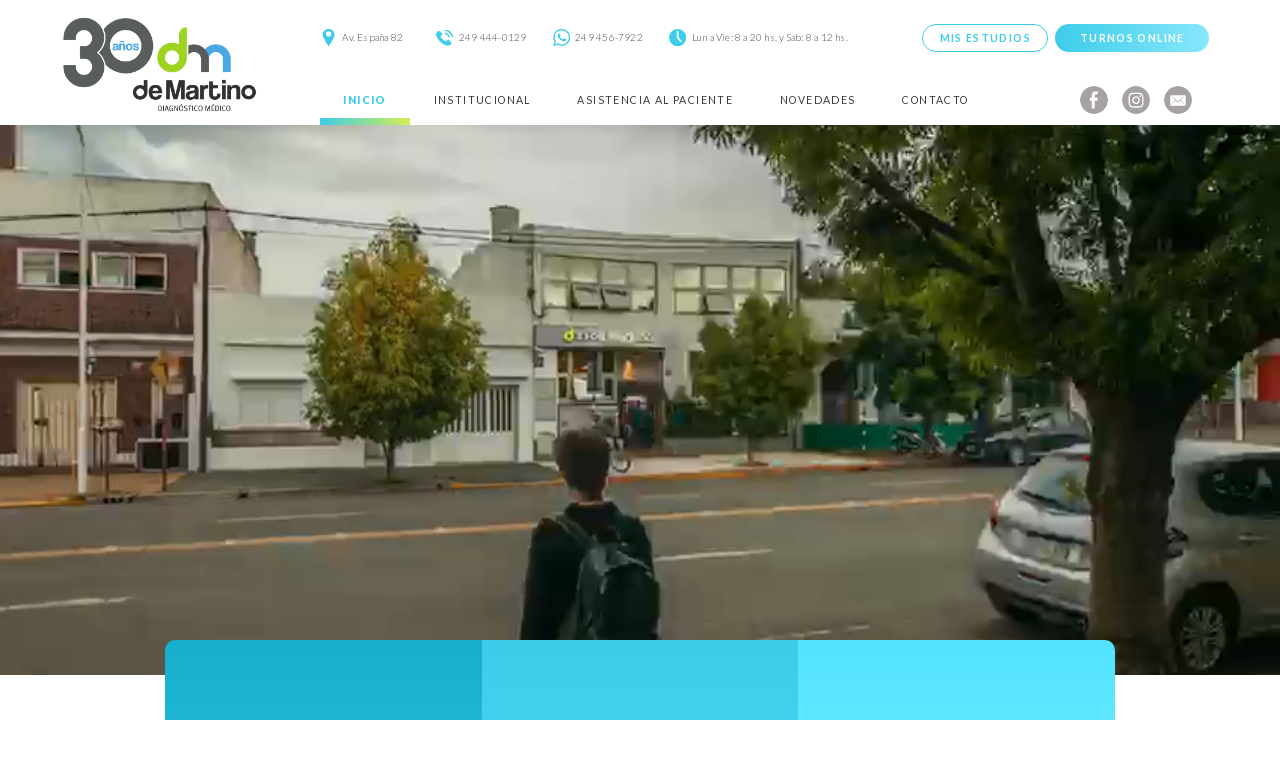

--- FILE ---
content_type: text/css; charset=utf-8
request_url: https://centrodm.com.ar/static/css/main.e222ef17.chunk.css
body_size: 703
content:
html{overflow:overlay}body,html{margin:0 auto}body{font-family:-apple-system,BlinkMacSystemFont,"Segoe UI","Roboto","Oxygen","Ubuntu","Cantarell","Fira Sans","Droid Sans","Helvetica Neue",sans-serif;-webkit-font-smoothing:antialiased;-moz-osx-font-smoothing:grayscale}code{font-family:source-code-pro,Menlo,Monaco,Consolas,"Courier New",monospace}@font-face{font-family:"Gotham-Black";font-style:"Black";src:local("Gotham-Medium"),url(/static/media/Gotham-Medium.27a90e87.otf) format("opentype")}@font-face{font-family:"Gotham-Book";font-style:"Book";src:local("GothamNarrow-Book"),url(/static/media/GothamNarrow-Book.523cf5c2.otf) format("opentype")}
/*# sourceMappingURL=main.e222ef17.chunk.css.map */

--- FILE ---
content_type: application/javascript; charset=utf-8
request_url: https://centrodm.com.ar/static/js/main.f9e3dbe1.chunk.js
body_size: 86219
content:
(this.webpackJsonpwebdemartino=this.webpackJsonpwebdemartino||[]).push([[1],{114:function(e,n,t){e.exports=t.p+"static/media/direccion.2f71baeb.svg"},158:function(e,n,t){e.exports=t.p+"static/media/icon_estudio.495c30f9.svg"},159:function(e,n,t){e.exports=t.p+"static/media/icon_fecha.275d5de3.svg"},172:function(e,n,t){e.exports=t.p+"static/media/ImgDra.481185f8.webp"},185:function(e,n,t){e.exports=t.p+"static/media/b_facebook.1d599ce5.svg"},186:function(e,n,t){e.exports=t.p+"static/media/b_mail.0c575071.svg"},215:function(e,n,t){e.exports=t.p+"static/media/FrenteLocal.3c381c16.webp"},304:function(e,n,t){e.exports=t.p+"static/media/LogoFooter.630ba329.webp"},320:function(e,n,t){e.exports=t.p+"static/media/icon_solicitar_turno.f44f9f59.svg"},321:function(e,n,t){e.exports=t.p+"static/media/info_paciente_icon1.1a8348b2.svg"},322:function(e,n,t){e.exports=t.p+"static/media/institucional_icon_press.76cb2068.svg"},336:function(e,n,t){e.exports=t.p+"static/media/b_flecha_adelante.069f2761.svg"},337:function(e,n,t){e.exports=t.p+"static/media/ImgDr.f5bbcd6a.webp"},338:function(e,n,t){e.exports=t.p+"static/media/icon_arrow.18d04873.svg"},416:function(e,n,t){e.exports=t.p+"static/media/b_instagram.c7143a46.svg"},418:function(e,n,t){e.exports=t.p+"static/media/whatsapp.7e013a5c.svg"},419:function(e,n,t){e.exports=t.p+"static/media/corona-01.51c1d3ff.jpg"},420:function(e,n,t){e.exports=t.p+"static/media/corona-02.e9297d7d.jpg"},421:function(e,n,t){e.exports=t.p+"static/media/b_flecha_adelante.069f2761.svg"},5:function(e,n,t){"use strict";t.d(n,"b",(function(){return a})),t.d(n,"a",(function(){return i})),t.d(n,"c",(function(){return r})),t.d(n,"d",(function(){return o}));var a={companyName:"De Martino",urlBaseApi:"http://localhost:3001/api",copyright:"Mole Development",cryptoKey:"Mol3Crypto2020",reCAPTCHAKey:"6LeibgEaAAAAAAACtW41h1XJwrbvyo62axEMy8Qn"},i={baseURL:"https://liclinica.centrodm.com.ar/api.php/",token:"eyJ0eXAiOiJKV1QiLCJhbGciOiJIUzI1NiJ9.eyJpYXQiOjE1OTkzMzcwMDksIm5iZiI6MTU5OTMzNzAwOSwiYXVkIjoidHVybm9zIiwiaXNzIjoiTGlDbGluaWNhIn0.4AB6lh8wysDKeJJ7O6ttauUlo5t2N6NpKy6JM-Ui3qs"},r={mobile:360,mobileM:767,tablet:768,laptopS:1280,laptop:1360,laptopL:1920},o={url:"https://centrodm.com.ar",port_backend:"3001",port_frontend:"3000"}},572:function(e,n){function t(e){var n=new Error("Cannot find module '"+e+"'");throw n.code="MODULE_NOT_FOUND",n}t.keys=function(){return[]},t.resolve=t,e.exports=t,t.id=572},593:function(e,n,t){e.exports=t.p+"static/media/dm_logo_30_anios_h.18598694.webp"},594:function(e,n,t){e.exports=t.p+"static/media/telefono.79eee04c.svg"},595:function(e,n,t){e.exports=t.p+"static/media/whatsapp.a8cad556.svg"},596:function(e,n,t){e.exports=t.p+"static/media/horario.ebd5622a.svg"},597:function(e,n,t){e.exports=t.p+"static/media/icon_cerrarWhite.353ffcd0.svg"},598:function(e,n,t){e.exports=t.p+"static/media/FooterBackGround.8b3e30cc.webp"},600:function(e,n,t){e.exports=t.p+"static/media/videoPortada.ec362c66.mp4"},602:function(e,n,t){e.exports=t.p+"static/media/background.e63badcb.webp"},603:function(e,n,t){e.exports=t.p+"static/media/close.928d9bbc.svg"},604:function(e,n,t){e.exports=t.p+"static/media/flecha.c4077c94.svg"},605:function(e,n,t){e.exports=t.p+"static/media/messengericon.1c763e3a.svg"},606:function(e,n,t){e.exports=t.p+"static/media/extranaDama_01.42718852.jpg"},607:function(e,n,t){e.exports=t.p+"static/media/San_Valentin_85.02fd6ab3.jpg"},608:function(e,n,t){e.exports=t.p+"static/media/GuadaGarriz.cd1b4b7b.jpg"},609:function(e,n,t){e.exports=t.p+"static/media/EstarBienEstar.15135fd5.png"},610:function(e,n,t){e.exports=t.p+"static/media/Ano2019.eca03d44.jpg"},611:function(e,n,t){e.exports=t.p+"static/media/arbia.176213ab.jpg"},612:function(e,n,t){e.exports=t.p+"static/media/icon_servicios_medicos.db9b4044.svg"},613:function(e,n,t){e.exports=t.p+"static/media/icon_indicaciones_para_estudios.da534fa0.svg"},614:function(e,n,t){e.exports=t.p+"static/media/instalaciones1.d79b4188.webp"},615:function(e,n,t){e.exports=t.p+"static/media/instalaciones2.ff5b72e8.webp"},616:function(e,n,t){e.exports=t.p+"static/media/instalaciones3.9f72c31f.webp"},617:function(e,n,t){e.exports=t.p+"static/media/instalaciones4.24edd925.webp"},618:function(e,n,t){e.exports=t.p+"static/media/sala1.c3f0062f.webp"},619:function(e,n,t){e.exports=t.p+"static/media/sala2.525497b3.webp"},620:function(e,n,t){e.exports=t.p+"static/media/sala3.eafdb11f.webp"},621:function(e,n,t){e.exports=t.p+"static/media/sala4.48e74757.webp"},622:function(e,n,t){e.exports=t.p+"static/media/aparatologia_slider1.24edd925.webp"},623:function(e,n,t){e.exports=t.p+"static/media/wtsp_portada-01.d3eeae63.jpg"},624:function(e,n,t){e.exports=t.p+"static/media/wtsp_portada-02.48e357e3.jpg"},625:function(e,n,t){e.exports=t.p+"static/media/politicas_icon_1.3ffeb909.svg"},626:function(e,n,t){e.exports=t.p+"static/media/politicas_icon_2.b294f490.svg"},627:function(e,n,t){e.exports=t.p+"static/media/politicas_icon_3.08e4ab95.svg"},628:function(e,n,t){e.exports=t.p+"static/media/politicas_icon_4.b72ce303.svg"},629:function(e,n,t){e.exports=t.p+"static/media/politicas_icon_5.c92cfa69.svg"},630:function(e,n,t){e.exports=t.p+"static/media/politicas_icon_6.23d8988a.svg"},631:function(e,n,t){e.exports=t.p+"static/media/politicas_icon_7.3d3efaf9.svg"},632:function(e,n,t){e.exports=t.p+"static/media/Frente.525497b3.webp"},633:function(e,n,t){e.exports=t.p+"static/media/iso9001_2015.6b0b2cb5.png"},634:function(e,n,t){e.exports=t.p+"static/media/info_paciente_icon2.a921ff89.svg"},635:function(e,n,t){e.exports=t.p+"static/media/info_paciente_icon3.a37abd0b.svg"},636:function(e,n,t){e.exports=t.p+"static/media/info_paciente_icon4.35323e05.svg"},637:function(e,n,t){e.exports=t.p+"static/media/info_paciente_icon5.de65e389.svg"},638:function(e,n,t){e.exports=t.p+"static/media/info_paciente_icon6.bcbf2b71.svg"},639:function(e,n,t){e.exports=t.p+"static/media/asistencia_icon_press.7d287ab4.svg"},640:function(e,n,t){e.exports=t.p+"static/media/novedades_icon_press.6e01f263.svg"},641:function(e,n,t){e.exports=t.p+"static/media/contacto_icon_press.44a9d105.svg"},664:function(e,n,t){e.exports=t(960)},669:function(e,n,t){},776:function(e,n){},778:function(e,n){},789:function(e,n){},791:function(e,n){},818:function(e,n){},820:function(e,n){},821:function(e,n){},827:function(e,n){},829:function(e,n){},847:function(e,n){},849:function(e,n){},861:function(e,n){},864:function(e,n){},960:function(e,n,t){"use strict";t.r(n);var a=t(0),i=t.n(a),r=t(28),o=t.n(r),c=(t(669),t(1)),l=t(73),s=t(2),u=t(5);function d(){var e=Object(c.a)(["\n\n    \n\n  * {\n    margin: 0;\n    padding: 0;\n    box-sizing: border-box;\n  }\n  :root {\n        height: auto;\n            /* width: ","px; */\n            font-size: 6px;\n            width: 100%;\n\n        @media (min-width: ","px) {\n            /* width: ","px; */\n            font-size: 6px;\n        }\n\n        @media (min-width: ","px) {\n            /* width: ","px; */\n            font-size: 8px;\n        }\n\n        @media (min-width: 1024px) {\n            /* width: ","px; */\n            font-size: 12px;\n        }\n\n        @media (min-width: ","px) {\n            /* width: ","px; */\n            font-size: 14px;\n        }\n\n        @media (min-width: ","px) {\n            /* width: ","px; */\n            font-size: 16px;\n        }\n\n        @media (min-width: ","px) {\n            /* width: ","px; */\n            font-size: 20px;\n        }\n    }\n"]);return d=function(){return e},e}var m=Object(s.a)(d(),u.c.mobile,u.c.mobileM,u.c.mobileM,u.c.tablet,u.c.tablet,u.c.tablet,u.c.laptopS,u.c.laptopS,u.c.laptop,u.c.laptop,u.c.laptopL,u.c.laptopL),p=t(593),f=t.n(p),b=t(304),g=t.n(b),h=t(10),x=t(34);function v(){var e=Object(c.a)(["\n    color: black;\n    display: flex;\n    flex: auto;\n    justify-content: center;\n    align-items: stretch;\n    position: relative;\n    font-size: 0.5rem;\n    background-color: white;\n    border-bottom:  solid #F8F8F8 0.1px;\n    transition-property: all;\n    transition-duration: 200ms;\n    transition-timing-function: linear;\n    &:last-child {\n        border-bottom: 0;\n        border-bottom-left-radius: 2px;\n        border-bottom-right-radius: 2px;\n    }\n    &:hover {\n        background: rgba(0, 0, 0, 0.1);\n    }\n    a {\n        color: #3A3A3A;\n        line-height: 5;\n        text-decoration: none;\n        font-family: 'Lato';\n        font-weight: 400;\n        display: flex;\n        flex: auto;\n        align-items: flex-end;\n        justify-content: flex-start;\n        padding-left: 1rem;\n    }\n"]);return v=function(){return e},e}function j(){var e=Object(c.a)(["\n    padding-left: 0;\n    margin-top: 0;\n    margin-bottom: 0;\n    list-style: none;\n    position: absolute;\n    display: block;\n    width: 100%;\n    max-height: 0;\n    overflow: hidden;\n    color: black;\n    background-color: white;\n    top: 100%;\n    border-bottom-left-radius: 2px;\n    border-bottom-right-radius: 2px;\n    transition-property: all;\n    transition-duration: 200ms;\n    transition-timing-function: linear;\n"]);return j=function(){return e},e}function O(){var e=Object(c.a)(["\n    display: flex;\n    flex: auto;\n    justify-content: center;\n    align-items: stretch;\n    position: relative;\n    height: 100%;\n    &:hover {\n        background: linear-gradient(270deg, #D5EE51 0%, #3DCCE9 100%);\n        & > a {\n            color: white;\n            padding-bottom: 1.5vh;\n            padding-left: 0.8vw;\n            padding-right: 1.2vw;\n        }\n        & > a.active {\n            color: white;\n            padding-bottom: 0.5vh;\n            padding-left: 0.8vw;\n            padding-right: 1.2vw;\n        }\n        ul {\n            max-height: 50vh;\n            box-shadow: 1px 1px 10px 0px #888888;\n        }\n    }\n    & > a {\n        color: #3A3A3A;\n        line-height: 2;\n        text-decoration: none;\n        font-family: 'Lato';\n        font-weight: 400;\n        display: flex;\n        flex: auto;\n        align-items: flex-end;\n        justify-content: center;\n        padding-bottom: 2vh;\n        padding-left: 1vw;\n        padding-right: 1vw;\n        transition-property: all;\n        transition-duration: 200ms;\n        transition-timing-function: linear;\n    }\n    & a.active {\n        padding-bottom: 1vh;\n        color: #3DCCE9;\n        border-bottom: solid 1vh;\n        border-image: linear-gradient(270deg, #D5EE51 0%, #3DCCE9 100%);\n        border-image-slice: 1;\n        font-family: 'Lato';\n        font-weight: 900;\n        transition-property: all;\n        transition-duration: 200ms;\n        transition-timing-function: linear;\n    }\n"]);return O=function(){return e},e}var E=s.b.li(O()),y=s.b.ul(j()),w=s.b.li(v());var C=function(e){var n=e.to,t=e.name,a=e.menuItems;return i.a.createElement(E,null,i.a.createElement(x.c,{to:n,exact:!0}," ",t," "),a&&i.a.createElement(y,null,a.map((function(e,n){return i.a.createElement(w,{key:n},i.a.createElement(x.c,{to:e.link,exact:!0}," ",e.name," "))}))))};function S(){var e=Object(c.a)(["\n    padding-left: 0;\n    margin-top: 0;\n    margin-bottom: 0;\n    list-style: none;\n    display: flex;\n    flex: auto;\n    align-items: flex-end;\n"]);return S=function(){return e},e}function k(){var e=Object(c.a)(["\n    display: flex;\n    flex: auto;\n    align-items: stretch;\n    height: 100%;\n"]);return k=function(){return e},e}var z=s.b.nav(k()),R=s.b.ul(S());var A=function(e){var n=e.items;return i.a.createElement(z,null,i.a.createElement(R,null,n.map((function(e,n){return i.a.createElement(C,{key:n,to:e.link,name:e.name,menuItems:e.menuItems})}))))},D=t(987),M=t(114),I=t.n(M),N=t(594),F=t.n(N),P=t(595),T=t.n(P),q=t(596),L=t.n(q);function B(){var e=Object(c.a)(["\n    width: 1.2rem;\n    height: 1.2rem;\n    margin-right: 0.4rem;\n"]);return B=function(){return e},e}function _(){var e=Object(c.a)(["\n    font-size: 0.70rem;\n    font-family: 'Lato';\n    font-weight: 300;\n    letter-spacing: 0.015rem;\n    color: #3A3A3A;\n      @media (max-width: ","px) {\n        font-size: 0.80rem;\n  }\n"]);return _=function(){return e},e}function U(){var e=Object(c.a)(["\n        padding: 0vw;\n        font-family: 'Lato';\n        font-size: 0.7vw;\n        font-weight: 300;\n        letter-spacing: 0.1vw;\n        direction: row;\n        justify-content: space-between;\n        align-items: center;\n"]);return U=function(){return e},e}var H=Object(s.b)(D.a)(U()),G=s.b.span(_(),u.c.tablet),Y=s.b.img(B());var V=function(e){var n=e.data;return i.a.createElement(H,{container:!0,item:!0,xs:!0},i.a.createElement(D.a,{container:!0,item:!0,xs:!0,alignItems:"center"},i.a.createElement(Y,{src:I.a,alt:"Icon Direcci\xf3n"})," ",i.a.createElement(G,null,n.address)),i.a.createElement(D.a,{container:!0,item:!0,xs:!0,alignItems:"center"},i.a.createElement(Y,{src:F.a,alt:"Icon Tel\xe9fono"})," ",i.a.createElement(G,null,n.phone)),i.a.createElement(D.a,{container:!0,item:!0,xs:!0,alignItems:"center"},i.a.createElement(Y,{src:T.a,alt:"Icon WhatsApp"})," ",i.a.createElement(G,null,n.whatsapp)),i.a.createElement(D.a,{container:!0,item:!0,xs:5,alignItems:"center"},i.a.createElement(Y,{src:L.a,alt:"Icon Horario"})," ",i.a.createElement(G,null,n.workinghours)))},Q=t(185),J=t.n(Q),K=t(416),W=t.n(K),X=t(186),Z=t.n(X),$=t(963),ee=t(260),ne=t.n(ee);function te(){var e=Object(c.a)(["\n    background-color: #F8F8F8;\n"]);return te=function(){return e},e}function ae(){var e=Object(c.a)(["\n    display: flex;\n    flex: auto;\n    justify-content: flex-end;\n    align-items: center;\n    position: relative;\n    background-color: #FFFFFF;\n    a {\n        color: #707070;\n        width: 100%;\n        text-decoration: none;\n        font-family: 'Lato';\n        font-size: 1.75rem;\n        display: flex;\n        align-items: center;\n        font-weight: 300;\n        padding-left: 5rem;\n    }\n"]);return ae=function(){return e},e}function ie(){var e=Object(c.a)(["\n    padding-left: 0;\n    margin-top: 0;\n    margin-bottom: 0;\n    list-style: none;\n    position: relative;\n    display: ",";\n    flex-direction: column;\n    width: 100%;\n"]);return ie=function(){return e},e}function re(){var e=Object(c.a)(["\n    display: flex;\n    flex-direction: column;\n    width: 100%;\n    justify-content: center;\n    align-items: flex-end;\n    position: relative;\n    font-size: 2rem;\n    font-weight: 500;\n    line-height: 4;\n    a {\n        color: #707070;\n        width: 100%;\n        text-decoration: none;\n        font-family: 'Lato';\n        display: flex;\n        align-items: center;\n    }\n    a.active {\n        color: white;\n        background: linear-gradient(270deg, #D5EE51 0%, #3DCCE9 100%);\n        "," {\n            filter: none;\n        }\n        "," {\n            color: white;\n            transform: ","; ;\n        }\n    }\n"]);return re=function(){return e},e}function oe(){var e=Object(c.a)(["\n    position: absolute;\n    display: ",";\n    align-items: center;\n    justify-content: center;\n    top: 0;\n    right: 0;\n    height: 8rem;\n    width: 15rem;\n"]);return oe=function(){return e},e}function ce(){var e=Object(c.a)(["\n    position: absolute;\n    right: 5rem;\n    color: #707070; \n"]);return ce=function(){return e},e}function le(){var e=Object(c.a)(["\n    position: relative;\n    color: #707070;\n    transform: rotate(90deg);\n"]);return le=function(){return e},e}function se(){var e=Object(c.a)(["\n    position: relative;\n    display: flex;\n    height: 3rem;\n    width: 3rem;\n    margin-left: 5rem;\n    margin-right: 2rem;\n    filter: invert(.6);\n"]);return se=function(){return e},e}var ue=s.b.img(se()),de=Object(s.b)(ne.a)(le()),me=Object(s.b)(ne.a)(ce()),pe=s.b.div(oe(),(function(e){return e.enable?"flex":"none"})),fe=s.b.li(re(),ue,de,(function(e){return e.open?"rotate(270deg)":"rotate(0deg)"})),be=s.b.ul(ie(),(function(e){return e.open?"flex":"none"})),ge=s.b.li(ae()),he=Object(s.b)(x.c)(te());var xe=function(e){var n=e.closeAction,t=e.to,a=e.name,r=e.icon,o=e.menuItems,c=i.a.useState(!1),l=Object(h.a)(c,2),s=l[0],u=l[1];return i.a.createElement(fe,{open:s},i.a.createElement(he,{onClick:n,to:t,exact:!0},i.a.createElement(ue,{src:r,alt:"Icon ".concat(a)}),a,i.a.createElement(pe,{enable:o,onClick:function(e){e.preventDefault(),e.stopPropagation(),u(!s)}}," ",i.a.createElement(de,{style:{fontSize:"3rem"}}),"  ")),o&&i.a.createElement(be,{open:s},o.map((function(e,t){return i.a.createElement(ge,{key:t},i.a.createElement(x.c,{onClick:n,to:e.link,exact:!0}," ",e.name," ",i.a.createElement(me,{style:{fontSize:"2rem"}})," "))}))))},ve=t(313),je=t.n(ve),Oe=t(314),Ee=t.n(Oe);function ye(){var e=Object(c.a)(["\n    display: flex;\n    flex-direction: column;\n    width: 100%;\n    height: 50px;\n    justify-content: center;\n    align-items: flex-end;\n    position: relative;\n    font-size: 2rem;\n    font-weight: 500;\n    line-height: 4;\n    color: #707070;\n    font-family: 'Lato';\n"]);return ye=function(){return e},e}function we(){var e=Object(c.a)(["\n    position: absolute;\n    right: 0;\n    top: 0;\n    width: ","px;\n    opacity: ",";\n    height: 100vh;\n    padding-left: 0;\n    margin-top: 0;\n    margin-bottom: 0;\n    list-style: none;\n    display: ",";;\n    flex: auto;\n    flex-direction: column;\n    align-items: flex-end;\n    justify-content: flex-start;\n    overflow: scroll;\n    background: #F8F8F8;\n    transition-property: all;\n    transition-duration: 200ms;\n    transition-timing-function: linear;\n"]);return we=function(){return e},e}function Ce(){var e=Object(c.a)(["\n    position: relative;\n    display: flex;\n    height: 100%;\n    width: 15%;\n    flex-direction: column;\n    align-items: center;\n    justify-content: center;\n    color: #3A3A3A;\n"]);return Ce=function(){return e},e}var Se=s.b.nav(Ce()),ke=s.b.ul(we(),u.c.mobile,(function(e){return e.open?1:0}),(function(e){return e.open?"flex":"none"})),ze=s.b.li(ye());var Re=function(e){var n=e.items,t=i.a.useState(!1),a=Object(h.a)(t,2),r=a[0],o=a[1],c=function(){o(!r)};return i.a.createElement(Se,null,i.a.createElement(je.a,{style:{fontSize:"5rem"},onClick:c}),i.a.createElement(ke,{open:r},i.a.createElement(ze,null,i.a.createElement(Ee.a,{style:{fontSize:"6rem",marginRight:"1.5rem"},onClick:c})),n.map((function(e,n){return n>0&&i.a.createElement(xe,{closeAction:c,key:n,to:e.link,name:e.name,icon:e.icon,menuItems:e.menuItems})}))))},Ae=t(263),De=t(657),Me=t(656);function Ie(){var e=Object(c.a)(["\n    display: flex;\n    justify-content: center;\n    align-items: center;\n    overflow: auto; \n    @media (max-width: ","px) {\n        ",";\n    }\n"]);return Ie=function(){return e},e}function Ne(){var e=Object(c.a)(["\n    position: relative;\n    display: flex;\n    justify-content: center;\n    align-items: center;\n    flex-direction: column;\n    width: 50%;\n    max-width:675px;\n    height: auto;\n    background-color: white;\n    color: #707070;\n    box-sizing: border-box;\n    border-radius: 5px 5px 5px 5px;\n    overflow: auto;\n    list-style: inside;\n    font-size: 0.75rem;\n    font-family: 'Lato';\n    outline: none;\n    .modalColor {\n        color: #3DCCE9;\n    }\n    .modalTitle {\n        color: #3DCCE9;\n    }\n    li {\n        color: #3DCCE9;\n    }\n\n    li span {\n        color: #707070;\n    }\n    @media (max-width: ","px) {\n        width: 60%;\n        max-width:400px;\n        font-size: 1.5rem;\n    }\n    @media (max-width: ","px) {\n        width: 100%;\n        font-size: 1.5rem;\n    }\n"]);return Ne=function(){return e},e}var Fe=s.b.div(Ne(),u.c.tablet,u.c.mobileM),Pe=Object(s.b)(Ae.a)(Ie(),u.c.mobileM,Screen.height<500?"align-items: flex-start;":"align-items: center;");var Te=function(e){return i.a.createElement(i.a.Fragment,null,i.a.createElement(Pe,{"aria-labelledby":"transition-modal-title","aria-describedby":"transition-modal-description",open:e.open,onClose:function(){e.handleClose()},closeAfterTransition:!0,BackdropComponent:Me.a,BackdropProps:{timeout:500}},i.a.createElement(De.a,{in:e.open},i.a.createElement(Fe,null,e.children))))},qe=t(597),Le=t.n(qe);function Be(){var e=Object(c.a)(["\n  position: absolute;\n  display: flex;\n  top: 50%;\n  right: 20px;\n  transform: translateY(-50%);\n  width: 20px;\n  height: 20px;\n  cursor: pointer;\n"]);return Be=function(){return e},e}function _e(){var e=Object(c.a)(["\n    position: relative;\n    background: transparent;\n    opacity: 1;\n    height:100%;\n    width:100%;\n    color: white;\n    padding: 1rem;\n    font-family: Lato;\n    letter-spacing: 0.96px;\n    font-weight: 400;\n    font-size:14px;\n    display: flex;\n    flex: auto;\n    align-items: flex-start;\n    box-sizing: border-box;\n    background: linear-gradient(270deg, rgb(213, 238, 81) 0%, rgb(61, 204, 233) 100%);\n    &::before {\n        content: '';\n        position: absolute;\n        top: 0;\n        left: 0;\n        width: 100%;\n        height: 100%;\n        background-position: center;\n        background-attachment: fixed;\n        background-repeat: no-repeat;\n        z-index: -1;\n    }\n    &::after {\n        content: '';\n        position: absolute;\n        top: 0;\n        left: 0;\n        width: 100%;\n        height: 100%;\n        background: linear-gradient(270deg, #D5EE51 0%, #3DCCE9 100%);\n        z-index: -1;\n        opacity: 0.8;\n    }\n"]);return _e=function(){return e},e}var Ue=Object(s.b)(D.a)(_e()),He=s.b.img(Be());var Ge=function(e){return i.a.createElement(Ue,null,i.a.createElement("img",{src:g.a,style:{width:"35%",height:"auto"},alt:"Logo DeMartino"}),i.a.createElement(He,{src:Le.a,alt:"Cerrar",onClick:e.handleClose}))};function Ye(){var e=Object(c.a)(["\n  padding: 0;\n  margin-left: 0.5rem;\n  margin-right: 0.5rem;\n  border-radius: 25px;\n  width: 2rem;\n  letter-spacing: 0.1rem;\n  font-weight: 700;\n  position: relative;\n  display: flex;\n  align-items: center;\n  justify-content: center;\n  @media (max-width: ","px) {\n    width: 4rem;\n  }\n  @media (max-width: ","px) {\n    width: 4rem;\n  }\n"]);return Ye=function(){return e},e}function Ve(){var e=Object(c.a)(["\n  top: 2rem;\n  left: 60rem;\n  width: 9rem;\n  height: 2rem;\n  border: 1px solid #3dcce9;\n  opacity: 1;\n  color: #3dcce9;\n  &:hover {\n    color: white;\n    border: 0;\n  }\n"]);return Ve=function(){return e},e}function Qe(){var e=Object(c.a)(["\n  width: 11rem;\n  background: linear-gradient(96deg, #3dcce9 0%, #87e8fc 100%);\n  color: white;\n"]);return Qe=function(){return e},e}function Je(){var e=Object(c.a)(["\n  width: 350px;\n  background: linear-gradient(96deg, #3dcce9 0%, #87e8fc 100%);\n  color: white;\n  margin: 20px;\n  @media (max-width: ","px) {\n    width: 70%;\n    font-size: 1.5rem;\n    height: 4rem;\n  }\n  @media (max-width: ","px) {\n    font-size: 2.5rem;\n    width: 95%;\n    height: 7rem;\n  }\n"]);return Je=function(){return e},e}function Ke(){var e=Object(c.a)(["\n  height: 2rem;\n  margin: 0 0.25rem;\n  border-radius: 24px;\n  font: Bold 0.75rem Lato;\n  letter-spacing: 1.35px;\n  text-decoration: none;\n  cursor: pointer;\n  display: flex;\n  align-items: center;\n  justify-content: center;\n  transition-property: all;\n  transition-duration: 300ms;\n  transition-timing-function: ease-in-out;\n  &:hover {\n    background: linear-gradient(270deg, #d5ee51 0%, #3dcce9 100%);\n  }\n  @media (max-width: ","px) {\n    width: 20%;\n    height: 50%;\n    font-size: 0.9rem;\n  }\n  @media (max-width: ","px) {\n    width: 40%;\n    height: 60%;\n    font-size: 1.5rem;\n    margin-left: 1.25rem;\n    margin-right: 0px;\n  }\n"]);return Ke=function(){return e},e}function We(){var e=Object(c.a)(["\n  height: 100%;\n  width: 17.5%;\n  position: relative;\n  display: contents;\n  flex-direction: column;\n  align-items: center;\n  justify-content: flex-end;\n"]);return We=function(){return e},e}function Xe(){var e=Object(c.a)(['\n  height: 40%;\n  width: 30%;\n  position: relative;\n  display: flex;\n  flex-direction: row;\n  align-items: center;\n  justify-content: center;\n  font-family: "Lato";\n  font-size: 0.75rem;\n  font-weight: 400;\n  letter-spacing: 0.1rem;\n  @media (max-width: ',"px) {\n    height: 35%;\n    justify-content: flex-end;\n    align-items: flex-end;\n  }\n  @media (max-width: ","px) {\n    height: 35%;\n    justify-content: flex-end;\n    align-items: flex-end;\n  }\n"]);return Xe=function(){return e},e}function Ze(){var e=Object(c.a)(['\n  height: 40%;\n  width: 100%;\n  position: relative;\n  display: flex;\n  flex-direction: row;\n  align-items: center;\n  justify-content: center;\n  font-family: "Lato";\n  font-size: 0.75rem;\n  font-weight: 400;\n  letter-spacing: 0.1rem;\n  @media (max-width: ',"px) {\n    height: 35%;\n    justify-content: flex-end;\n  }\n  @media (max-width: ","px) {\n    font-size: 0.9rem;\n  }\n"]);return Ze=function(){return e},e}function $e(){var e=Object(c.a)(["\n  height: 60%;\n  width: 93%;\n  align-self: baseline;\n  position: relative;\n  display: flex;\n  flex-direction: row;\n  align-items: center;\n  justify-content: stretch;\n  @media (max-width: ","px) {\n    height: 70%;\n  }\n  @media (max-width: ","px) {\n    height: 65%;\n  }\n"]);return $e=function(){return e},e}function en(){var e=Object(c.a)(["\n  height: 100%;\n  width: 75%;\n  position: relative;\n  display: flex;\n  flex-direction: column;\n  align-items: center;\n  justify-content: flex-end;\n"]);return en=function(){return e},e}function nn(){var e=Object(c.a)(["\n  text-align: center;\n  position: relative;\n  display: flex;\n  justify-content: center;\n  height: 100%;\n  box-sizing: border-box;\n  width: 50%;\n  padding-left: 5%;\n  padding-right: 5%;\n  align-items: center;\n  a {\n    width: 100%;\n    height: 100%;\n  }\n  img {\n    object-fit: contain;\n    width: auto;\n    height: 100%;\n  }\n  @media (min-width: ","px) {\n    width: 25%;\n    padding-left: 2.5%;\n    padding-right: 2.5%;\n    align-items: flex-end;\n  }\n  @media (max-width: ","px) {\n    width: 70%;\n  }\n  @media (max-width: ","px) {\n    width: 70%;\n  }\n"]);return nn=function(){return e},e}function tn(){var e=Object(c.a)(["\n  height: 100%;\n  width: 100%;\n  position: relative;\n  display: flex;\n  flex: auto;\n  flex-direction: ",";\n"]);return tn=function(){return e},e}var an=s.b.div(tn(),(function(e){return e.direction})),rn=s.b.div(nn(),u.c.tablet,u.c.mobile,u.c.mobileM),on=s.b.div(en()),cn=s.b.div($e(),u.c.mobileS,u.c.mobileM),ln=s.b.div(Ze(),u.c.mobileM,u.c.tablet),sn=s.b.div(Xe(),u.c.mobile,u.c.mobileM),un=s.b.div(We()),dn=s.b.a(Ke(),u.c.tablet,u.c.mobileM),mn=Object(s.b)(dn)(Je(),u.c.tablet,u.c.mobileM),pn=Object(s.b)(dn)(Qe()),fn=Object(s.b)(dn)(Ve()),bn=s.b.img(Ye(),u.c.mobile,u.c.mobileM);var gn=function(e){var n=Object($.a)("(max-width:".concat(u.c.tablet-1,"px)")),t=i.a.useState(!1),a=Object(h.a)(t,2),r=a[0],o=a[1],c=function(){o(!0)},l=function(){o(!1)};return n?i.a.createElement(an,{direction:"column"},i.a.createElement(cn,null,i.a.createElement(rn,null,i.a.createElement("a",{href:"/"}," ",i.a.createElement("img",{src:e.logo,alt:"Logo DeMartino",style:{width:"auto",height:"100%"}}))),i.a.createElement(sn,null,i.a.createElement("a",{target:"_blank",rel:"noopener noreferrer",href:e.socialIcons.facebook},i.a.createElement(bn,{src:J.a,alt:"Icon Facebook"})),i.a.createElement("a",{target:"_blank",rel:"noopener noreferrer",href:e.socialIcons.instagram},i.a.createElement(bn,{src:W.a,alt:"Icon Instagram"})),i.a.createElement("a",{target:"_blank",rel:"noopener noreferrer",href:e.socialIcons.mail},i.a.createElement(bn,{src:Z.a,alt:"Icon Mail"})))),i.a.createElement(ln,null,i.a.createElement(un,null,i.a.createElement(fn,{target:"_blank",rel:"noopener noreferrer",href:"https://estudios.centrodm.com.ar"},"MIS ESTUDIOS"),i.a.createElement(pn,{onClick:c},e.buttonFab)),i.a.createElement(Re,{items:e.menu})),i.a.createElement(Te,{open:r,handleClose:l},i.a.createElement(Ge,{handleClose:l}),i.a.createElement(mn,{target:"_self",rel:"noopener noreferrer",href:"/turnos"},"SOLICITAR NUEVO TURNO"),i.a.createElement(mn,{target:"_self",rel:"noopener noreferrer",href:"/TurnConsultatiosPage"},"CONSULTAR TURNOS AGENDADOS"))):i.a.createElement(an,{direction:"row"},i.a.createElement(rn,null,i.a.createElement("a",{href:"/"}," ",i.a.createElement("img",{src:e.logo,alt:"Logo DeMartino"}))),i.a.createElement(on,null,i.a.createElement(cn,null,i.a.createElement(V,{data:e.data}),i.a.createElement(un,null,i.a.createElement(fn,{target:"_blank",rel:"noopener noreferrer",href:"https://estudios.centrodm.com.ar"},"MIS ESTUDIOS"),i.a.createElement(pn,{onClick:c},e.buttonFab))),i.a.createElement(ln,null,i.a.createElement(A,{items:e.menu}),i.a.createElement(sn,null,i.a.createElement("a",{target:"_blank",rel:"noopener noreferrer",href:e.socialIcons.facebook},i.a.createElement(bn,{src:J.a,alt:"Icon Facebook"})),i.a.createElement("a",{target:"_blank",rel:"noopener noreferrer",href:e.socialIcons.instagram},i.a.createElement(bn,{src:W.a,alt:"Icon Instagram"})),i.a.createElement("a",{target:"_blank",rel:"noopener noreferrer",href:e.socialIcons.mail},i.a.createElement(bn,{src:Z.a,alt:"Icon Mail"}))))),i.a.createElement(Te,{open:r,handleClose:l},i.a.createElement(Ge,{handleClose:l}),i.a.createElement(mn,{target:"_self",rel:"noopener noreferrer",href:"/turnos"},"SOLICITAR NUEVO TURNO"),i.a.createElement(mn,{target:"_self",rel:"noopener noreferrer",href:"/TurnConsultatiosPage"},"CONSULTAR TURNOS AGENDADOS")))},hn=t(598),xn=t.n(hn);function vn(){var e=Object(c.a)(["\n    font-weight: 700;\n    font-size: 1rem;\n    padding-bottom: 0.75rem;\n    @media (max-width: ","px) {\n        display: none;\n    }\n"]);return vn=function(){return e},e}function jn(){var e=Object(c.a)(["\n    display: flex;\n    flex: auto;\n    font-size: .85rem;\n    padding-bottom: 0.3rem;\n    @media (max-width: ","px) {\n        display: none;\n    }\n"]);return jn=function(){return e},e}function On(){var e=Object(c.a)(["\n    text-align: left;\n    padding-top: 2.5rem;\n    @media (max-width: ","px) {\n        display: none!important;\n    }\n"]);return On=function(){return e},e}function En(){var e=Object(c.a)(["\n    height: 100%;\n    @media (max-width: ","px) {\n        width: 100%;\n    }\n"]);return En=function(){return e},e}function yn(){var e=Object(c.a)(["\n    background: transparent;\n    opacity: 1;\n    height:100%;\n    color: white;\n    padding-top: 2rem;\n    font-family: Lato;\n    letter-spacing: 0.96px;\n    font-weight: 400;\n    font-size:14px;\n    display: flex;\n    flex: auto;\n    align-items: flex-start;\n    box-sizing: border-box;\n    &::before {\n        content: '';\n        position: absolute;\n        top: 0;\n        left: 0;\n        width: 100%;\n        height: 100%;\n        background-image: url(",");\n        background-position: center;\n        background-attachment: fixed;\n        background-repeat: no-repeat;\n        z-index: -1;\n    }\n    &::after {\n        content: '';\n        position: absolute;\n        top: 0;\n        left: 0;\n        width: 100%;\n        height: 100%;\n        background: linear-gradient(270deg, #D5EE51 0%, #3DCCE9 100%);\n        z-index: -1;\n        opacity: 0.8;\n    }\n    @media (max-width: ","px) {\n        justify-content: center;\n        padding-top: 4rem;\n    }\n"]);return yn=function(){return e},e}var wn=Object(s.b)(D.a)(yn(),xn.a,u.c.mobileM),Cn=Object(s.b)(D.a)(En(),u.c.mobileM),Sn=Object(s.b)(Cn)(On(),u.c.mobileM),kn=Object(s.b)(D.a)(jn(),u.c.mobileM),zn=Object(s.b)(kn)(vn(),u.c.mobileM);var Rn=function(e){return i.a.createElement(wn,{container:!0,alignItems:"center"},i.a.createElement(Cn,{item:!0,xs:8,sm:5,md:5,lg:5},i.a.createElement("a",{href:"/"}," ",i.a.createElement("img",{src:e.logo,style:{width:"65%",height:"auto"},alt:"Logo DeMartino"}))),i.a.createElement(Sn,{container:!0,item:!0,xs:7,justify:"flex-start",alignItems:"flex-start"},e.subsidiaries.map((function(e,n){return i.a.createElement(D.a,{key:n,container:!0,item:!0,xs:6,sm:5,md:4,lg:4},e.city&&i.a.createElement(zn,{item:!0,xs:12},e.city),e.address&&i.a.createElement(kn,{item:!0,xs:12},e.address),e.address2&&i.a.createElement(kn,{item:!0,xs:12},e.address2),e.phones&&i.a.createElement(kn,{item:!0,xs:12},e.phones),e.rotativeLines&&i.a.createElement(kn,{item:!0,xs:12},e.rotativeLines),e.fax&&i.a.createElement(kn,{item:!0,xs:12},e.fax),e.email&&i.a.createElement(kn,{item:!0,xs:12},e.email))}))))},An=t(145),Dn=t(12),Mn="ALERT_SUCCESS",In="ALERT_ERROR",Nn="ALERT_CLEAR",Fn="USERS_REGISTER_REQUEST",Pn="USERS_REGISTER_SUCCESS",Tn="USERS_REGISTER_FAILURE",qn="USERS_LOGIN_REQUEST",Ln="USERS_LOGIN_SUCCESS",Bn="USERS_LOGIN_FAILURE",_n="USERS_LOGOUT",Un="MESSAGE_REQUEST",Hn="MESSAGE_SUCCESS",Gn="MESSAGE_FAILURE",Yn="SESSION_REQUEST",Vn="SESSION_SUCCESS",Qn="SESSION_FAILURE",Jn="ENDSESSION_REQUEST",Kn="ENDSESSION_SUCCESS",Wn="ENDSESSION_FAILURE",Xn="LOGOUT",Zn="OPEN",$n="PUBLICATION_SUCCESS",et="PUBLICATION_ERROR",nt="PUBLICATION_FETCHING",tt="PUBLICATION_EVENT_SUCCESS",at="PUBLICATION_NEWS_SUCCESS",it="BANNER_SUCCESS",rt="BANNER_ERROR",ot="BANNER_FETCHING",ct="BANNER_PRINCIPAL_SUCCESS",lt="BANNER_SECONDARY_SUCCESS",st="SLIDER_SUCCESS",ut="SLIDER_ERROR",dt="SLIDER_FETCHING",mt="SLIDER_PRINCIPAL_SUCCESS",pt="SLIDER_SECONDARY_SUCCESS",ft="PROFESSIONAL_SUCCESS",bt="PROFESSIONAL_ERROR",gt="PROFESSIONAL_FETCHING",ht="INDICATION_SUCCESS",xt="INDICATION_ERROR",vt="INDICATION_FETCHING",jt="COVERAGE_SUCCESS",Ot="COVERAGE_ADMIN_SUCCESS",Et="COVERAGE_ERROR",yt="COVERAGE_FETCHING",wt="COVERAGE_ADMIN_FETCHING",Ct="MEDICAL_SERVICE_SUCCESS",St="MEDICAL_SERVICE_ADMIN_SUCCESS",kt="MEDICAL_SERVICE_ERROR",zt="MEDICAL_SERVICE_FETCHING",Rt="MEDICAL_SERVICE_ADMIN_FETCHING",At="RECOMMENDATION_SUCCESS",Dt="RECOMMENDATION_ERROR",Mt="RECOMMENDATION_FETCHING",It="QUALITY_POLICY_SUCCESS",Nt="QUALITY_POLICY_ERROR",Ft="QUALITY_POLICY_FETCHING",Pt="PAGE_SUCCESS",Tt="PAGE_ERROR",qt="PAGE_FETCHING",Lt="SECTION_SUCCESS",Bt="SECTION_ERROR",_t="SECTION_FETCHING",Ut={SUCCESS:"TURN_SUCCESS",SUBSIDIARIES:"TURN_SUBSIDIARIES",SELECTEDSUBSIDIARY:"TURN_SELECTEDSUBSIDIARY",PRACTICAS:"TURN_PRACTICAS",PRACTICASELEGIDAS:"TURN_PRACTICASELEGIDAS",ERROR:"TURN_ERROR",FETCHING:"TURN_FETCHING"},Ht={success:function(e){return{type:Mn,message:e}},error:function(e){return{type:In,message:e}},clear:function(){return{type:Nn}}};var Gt=t(3),Yt=t(11),Vt=t.n(Yt);function Qt(){var e=JSON.parse(localStorage.getItem("user"));return e&&e.token?{authorization:"Bearer "+e.token}:{}}var Jt={createBanner:function(e){return function(n){Vt.a.post("/api/banners",e).then((function(e){n(Ht.success("Banner creado"))})).catch((function(e){n(Ht.error("Hubo un error..."))}))}},updateBanner:function(e,n){return function(t){Vt.a.put("/api/banners/"+e,n).then((function(e){t(Ht.success("Banner actualizado"))})).catch((function(e){t(Ht.error("Hubo un error..."))}))}},getBanners:function(){var e={headers:Object(Gt.a)(Object(Gt.a)({},Qt()),{},{"Content-Type":"application/json"})};return function(n){n({type:ot}),Vt.a.get("/api/banners/all",e).then((function(e){var t=e.data.banners;n({type:it,banners:t})})).catch((function(e){n({type:rt}),n(Ht.error("Hubo un error..."))}))}},deleteBanner:function(e){return function(n){Vt.a.delete("/api/banners/"+e).then((function(e){n(Ht.success("Banner eliminado"))})).catch((function(e){n(Ht.error("Hubo un error..."))}))}},getKeyBanners:function(e){return function(n){"principal"===e?Vt.a.get("/api/banners/key/principal").then((function(e){var t=e.data.banners;n({type:ct,principal:t})})).catch((function(e){n({type:rt}),n(Ht.error("Hubo un error..."))})):"secondary"===e&&Vt.a.get("/api/banners/key/secondary").then((function(e){var t=e.data.banners;n({type:lt,secondary:t})})).catch((function(e){n({type:rt}),n(Ht.error("Hubo un error..."))}))}}};var Kt=t(600),Wt=t.n(Kt);function Xt(){var e=Object(c.a)(["\n    object-fit: cover;\n    object-position: center;\n"]);return Xt=function(){return e},e}function Zt(){var e=Object(c.a)(["\n    z-index: 50;\n    width: 2vmin;\n    height: 2vmin;\n    margin: 1vmin;\n    border-radius: 50%;\n    border: solid 0.3vmin;\n    border-color: white;\n    background-color: transparent;\n    color: transparent;\n    position: relative;\n    top: 30vmin;\n    transition-property: all;\n    transition-duration: 200ms;\n    transition-timing-function: ease-in-out;\n    &.active {\n        background-color: white;\n    }\n"]);return Zt=function(){return e},e}function $t(){var e=Object(c.a)(["\n    position: relative;\n    top: 5vmin;\n    font-size: 1rem;\n    font-family: 'Lato';\n    font-weight: 400;\n    letter-spacing: 0.2vw;\n    color: white;\n    border: 2px solid #3DCCE9;\n    box-sizing: border-box;\n    border-radius: 32px;\n    background: transparent;\n    transition-property: all;\n    transition-duration: 300ms;\n    transition-timing-function: ease-in-out;\n    width: 15rem;\n    height: 3rem;\n    display: flex;\n    align-items: center;\n    justify-content: space-evenly;\n    &::before {\n        position: absolute;\n        content: '';\n        top: 0;\n        left: 0;\n        width: 100%;\n        height: 100%;\n        border-radius: 32px;\n        background: linear-gradient(90deg, #D5EE51 0%, #3DCCE9 100%);\n        transition-property: all;\n        transition-duration: 300ms;\n        transition-timing-function: ease-in-out;\n        z-index: -1;\n        opacity: 0;\n    }\n    &:hover {\n        border: 0;\n        &::before {\n            opacity: 1;\n        }\n    }\n    a {\n        text-decoration: none;\n        color: white;\n    }\n    @media (max-width: ","px) {\n        width: 20rem;\n        height: 5rem;\n        font-size: 1.5rem;\n    }\n"]);return $t=function(){return e},e}function ea(){var e=Object(c.a)(["\n    position: relative;\n    justify-content: center;\n    font-size: 3.6vw;\n    font-family: 'Ubuntu';\n    font-weight: 700;\n    color: white;\n    opacity: 0;\n    &.animaShow {\n        animation: 650ms "," ease-out;\n        animation-fill-mode: forwards;\n    }\n    @media (max-width: ","px) {\n        font-size: 4rem;\n    }\n"]);return ea=function(){return e},e}function na(){var e=Object(c.a)(["\n    position: absolute;\n    width: 40.625%;\n    height: 40%;\n    justify-content: center;\n    z-index: 30;\n    opacity: 1;\n    display: flex;\n    flex-direction: column;\n    align-items: center;\n    @media (max-width: ","px) {\n        width: 80%;\n        height: 40%;\n    }\n"]);return na=function(){return e},e}function ta(){var e=Object(c.a)(["\n    z-index: 20;\n    width: 100%;\n    height:100%;\n    background: black;\n    opacity: 0.05;\n    text-shadow: 1px 1px black;\n    position: absolute;\n    display: flex;\n    align-items: center;\n    justify-content: center;\n"]);return ta=function(){return e},e}function aa(){var e=Object(c.a)(["\n    /* object-fit: cover; */\n    height: 100%;\n    width: auto;\n    position: absolute;\n    display: flex;\n    vertical-align: middle;\n    &.animaShow {\n        animation: 650ms "," ease-out;\n        animation-fill-mode: forwards;\n    }\n    &.animaHide {\n        animation: 650ms "," ease-out;\n        animation-fill-mode: forwards;\n    }\n"]);return aa=function(){return e},e}function ia(){var e=Object(c.a)(["\n    width: 100%;\n    height: 100%;\n    overflow: hidden;\n    margin: 0 auto;\n    position: absolute;\n    top: 0;\n    justify-content: center;\n    display: flex;\n    align-items: center;\n"]);return ia=function(){return e},e}function ra(){var e=Object(c.a)(["\n    width: 100%;\n    height: 100%;\n    background: white;\n    color: white;\n"]);return ra=function(){return e},e}function oa(){var e=Object(c.a)(["\n    0% {\n        opacity: 0.5;\n    }\n\n    100% {\n        opacity: 0;\n    }\n"]);return oa=function(){return e},e}function ca(){var e=Object(c.a)(["\n    0% {\n        z-index: 30;\n        transform: translate(0, -100px);\n        opacity: 0;\n    }\n\n    100% {\n        z-index: 30;\n        transform: translate(0, 0);\n        opacity: 1;\n    }\n"]);return ca=function(){return e},e}function la(){var e=Object(c.a)(["\n    0% {\n        z-index: 1;\n        transform: scale(0.8);\n        opacity: 0;\n    }\n\n    100% {\n        z-index: 1;\n        transform: scale(1);\n        opacity: 1;\n    }\n"]);return la=function(){return e},e}var sa=Object(s.c)(la()),ua=Object(s.c)(ca()),da=Object(s.c)(oa()),ma=s.b.div(ra()),pa=(s.b.div(ia()),s.b.img(aa(),sa,da),s.b.div(ta()),s.b.div(na(),u.c.mobileM),s.b.div(ea(),ua,u.c.mobileM),s.b.button($t(),u.c.mobileM),s.b.button(Zt()),s.b.video(Xt()));var fa={getKeyBanners:Jt.getKeyBanners,alertMessage:Ht.error},ba=Object(Dn.b)((function(e){var n=e.banner;return{error:n.error,isFetching:n.isFetching,principal:n.principal}}),fa)((function(e){var n=e.principal,t=e.getKeyBanners,r=e.interval,o=Object(a.useState)(0),c=Object(h.a)(o,2),l=c[0],s=c[1];Object($.a)("(max-width:".concat(u.c.tablet,"px)"));Object(a.useEffect)((function(){if(n){var e=setInterval((function(){l<n.length-1?s(l+1):s(0)}),r);return function(){return clearInterval(e)}}t("principal")}),[l,n,r,t]);return i.a.createElement(ma,null,i.a.createElement(pa,{loop:!0,autoPlay:!0,src:Wt.a,muted:!0,width:"100%",height:"100%"}))})),ga=t(990);function ha(){var e=Object(c.a)(["\n    z-index: 50;\n    width: 2vmin;\n    height: 2vmin;\n    margin: 1vmin;\n    border-radius: 50%;\n    border: solid 0.3vmin;\n    border-color: white;\n    background-color: transparent;\n    color: transparent;\n    position: relative;\n    top: -30vmin;\n    transition-property: all;\n    transition-duration: 200ms;\n    transition-timing-function: ease-in-out;\n    &.active {\n        background-color: white;\n    }\n"]);return ha=function(){return e},e}function xa(){var e=Object(c.a)(["\n    position: relative;\n    top: 5vmin;\n    font-size: 1rem;\n    font-family: 'Lato';\n    font-weight: 400;\n    letter-spacing: 0.2rem;\n    color: white;\n    border: 2px solid #3DCCE9;\n    box-sizing: border-box;\n    border-radius: 32px;\n    background: transparent;\n    align-items: center;\n    justify-content: center;\n    transition-property: all;\n    transition-duration: 300ms;\n    transition-timing-function: ease-in-out;\n    width: 20vw;\n    height: 6vmin;\n    &::before {\n        position: absolute;\n        content: '';\n        top: 0;\n        left: 0;\n        width: 100%;\n        height: 100%;\n        border-radius: 32px;\n        background: linear-gradient(90deg, #D5EE51 0%, #3DCCE9 100%);\n        transition-property: all;\n        transition-duration: 300ms;\n        transition-timing-function: ease-in-out;\n        z-index: -1;\n        opacity: 0;\n    }\n    &:hover {\n        border: 0;\n        &::before {\n            opacity: 1;\n        }\n    }\n    a {\n        text-decoration: none;\n        color: white;\n        display: flex;\n        align-items: center;\n        justify-content: center;\n        svg {\n            width: 1rem;\n            display: flex;\n            height: 1rem;\n        }\n    }\n    @media (max-width: ","px) {\n        font-size: 1.5rem;\n        width: 20rem;\n        height: 4.5rem;\n    }\n"]);return xa=function(){return e},e}function va(){var e=Object(c.a)(["\n    position: relative;\n    justify-content: flex-start;\n    font-size: 3rem;\n    font-family: 'Ubuntu';\n    font-weight: 700;\n    color: white;\n    opacity: 0;\n    &.animaShow {\n        animation: 650ms "," ease-out;\n        animation-fill-mode: forwards;\n    }\n    @media (max-width: ","px) {\n        justify-content: center;\n        font-size: 4rem;\n    }\n"]);return va=function(){return e},e}function ja(){var e=Object(c.a)(["\n    position: absolute;\n    left: 30vmin;\n    width: 30%;\n    height: 20%;\n    justify-content: flex-start;\n    z-index: 30;\n    opacity: 1;\n    text-align: left;\n    @media (max-width: ","px) {\n        left: 25%;\n        width: 50%;\n        height: 30%;\n        justify-content: center;\n        z-index: 30;\n        opacity: 1;\n        text-align: center;\n    }\n"]);return ja=function(){return e},e}function Oa(){var e=Object(c.a)(["\n    z-index: 20;\n    width: 100%;\n    height:100%;\n    background: black;\n    opacity: 0.3;\n    text-shadow: 1px 1px black;\n    position: absolute;\n    display: flex;\n    align-items: center;\n    justify-content: center;\n"]);return Oa=function(){return e},e}function Ea(){var e=Object(c.a)(["\n    /* object-fit: cover; */\n    /* height: 100%;\n    width: auto; */\n    width: 100%;\n    height: auto;\n    position: absolute;\n    display: flex;\n    vertical-align: middle;\n    &.animaShow {\n        animation: 650ms "," ease-out;\n        animation-fill-mode: forwards;\n    }\n    &.animaHide {\n        animation: 650ms "," ease-out;\n        animation-fill-mode: forwards;\n    }\n"]);return Ea=function(){return e},e}function ya(){var e=Object(c.a)(["\n    width: 100%;\n    height: 100%;\n    overflow: hidden;\n    margin: 0 auto;\n    position: absolute;\n    top: 0;\n    justify-content: center;\n    display: flex;\n    align-items: center;\n"]);return ya=function(){return e},e}function wa(){var e=Object(c.a)(["\n    width: 100%;\n    height: 100%;\n    background: white;\n    color: white;\n"]);return wa=function(){return e},e}function Ca(){var e=Object(c.a)(["\n    0% {\n        opacity: 0.5;\n    }\n\n    100% {\n        opacity: 0;\n    }\n"]);return Ca=function(){return e},e}function Sa(){var e=Object(c.a)(["\n    0% {\n        z-index: 30;\n        transform: translate(0, -100px);\n        opacity: 0;\n    }\n\n    100% {\n        z-index: 30;\n        transform: translate(0, 0);\n        opacity: 1;\n    }\n"]);return Sa=function(){return e},e}function ka(){var e=Object(c.a)(["\n    0% {\n        z-index: 1;\n        transform: scale(0.8);\n        opacity: 0;\n    }\n\n    100% {\n        z-index: 1;\n        transform: scale(1);\n        opacity: 1;\n    }\n"]);return ka=function(){return e},e}var za=Object(s.c)(ka()),Ra=Object(s.c)(Sa()),Aa=Object(s.c)(Ca()),Da=s.b.div(wa()),Ma=s.b.div(ya()),Ia=s.b.img(Ea(),za,Aa),Na=s.b.div(Oa()),Fa=s.b.div(ja(),u.c.mobileM),Pa=s.b.div(va(),Ra,u.c.mobileM),Ta=s.b.button(xa(),u.c.mobileM),qa=s.b.button(ha());var La={getKeyBanners:Jt.getKeyBanners,alertMessage:Ht.error},Ba=Object(Dn.b)((function(e){var n=e.banner;return{error:n.error,isFetching:n.isFetching,secondary:n.secondary}}),La)((function(e){var n=e.secondary,t=e.getKeyBanners,r=e.interval,o=Object(a.useState)(0),c=Object(h.a)(o,2),l=c[0],s=c[1];Object(a.useEffect)((function(){if(n){var e=setInterval((function(){l<n.length-1?s(l+1):s(0)}),r);return function(){return clearInterval(e)}}t("secondary")}),[l,n,r,t]);var u=function(e){e.preventDefault(),s(parseInt(e.target.value))};return i.a.createElement(Da,null,n?i.a.createElement(An.Swipeable,{onSwipeLeft:function(){l<n.length-1?s(l+1):s(0)},onSwipeRight:function(){s(l>0?l-1:n.length-1)}},i.a.createElement(Ma,null,n.map((function(e,t){return i.a.createElement(i.a.Fragment,{key:t},i.a.createElement(Ia,{src:e.img,alt:e.title,className:t===l?"animaShow":"animaHide"}),n[l].shadow&&i.a.createElement(Na,null),i.a.createElement(Fa,null,n[l].title&&i.a.createElement(Pa,{className:t===l?"animaShow":"animaHide"},n[l].title),n[l].textLink&&i.a.createElement(Ta,null," ",i.a.createElement("a",{href:n[l].link}," ",n[l].textLink," ",i.a.createElement(ga.a,null)," ")," ")),i.a.createElement(qa,{onClick:u,value:t,className:t===l?"active":"inactive"}))})))):i.a.createElement("h1",{style:{color:"black"}},"CARGANDO..."))})),_a=t(336),Ua=t.n(_a);function Ha(){var e=Object(c.a)(["\n    position: absolute;\n    bottom: 5vmin;\n    display: flex;\n    flex-wrap: wrap;\n    align-items: center;\n    justify-content: center;\n    width: auto;\n    height: 8vmin;\n    visibility: hidden;\n    opacity:0;\n    transition-property: all;\n    transition-duration: 300ms;\n    transition-timing-function: ease-in-out;\n    ",":hover &{\n        visibility: visible;\n        opacity:1;\n    }\n    ",":hover &{\n        visibility: visible;\n        opacity:1;\n    }\n    ",":hover &{\n        visibility: visible;\n        opacity:1;\n    }\n    @media (max-width: ","px) {\n        height: 4rem;\n        bottom: 2rem;\n    }\n    @media (max-width: ","px) {\n        display: none;\n    }\n"]);return Ha=function(){return e},e}function Ga(){var e=Object(c.a)(["\n    position: relative;\n    font-family: 'Lato';\n    font-size: 1.25rem;\n    letter-spacing: .05rem;\n    padding-left: 4rem;\n    padding-right: 4rem;\n    visibility: hidden;\n    opacity:0;\n    transition-property: all;\n    transition-duration: 300ms;\n    transition-timing-function: ease-in-out;\n    ",":hover &{\n        visibility: visible;\n        opacity:1;\n    }\n    ",":hover &{\n        visibility: visible;\n        opacity:1;\n    }\n    ",":hover &{\n        visibility: visible;\n        opacity:1;\n    }\n    @media (max-width: ","px) {\n        font-size: 1.5rem;\n        padding-left: .5rem;\n        padding-right: .5rem;\n    }\n    @media (max-width: ","px) {\n        display: none;\n    }\n"]);return Ga=function(){return e},e}function Ya(){var e=Object(c.a)(["\n    position: relative;\n    display: table;\n    width: 4vw;\n    height: .5vh;\n    background-color: white;\n    visibility: visible;\n    opacity:1;\n    margin-top: 1rem;\n    transition-property: all;\n    transition-duration: 300ms;\n    transition-timing-function: ease-in-out;\n    ",":hover &{\n        visibility: hidden;\n        opacity:0;\n    }\n    ",":hover &{\n        visibility: hidden;\n        opacity:0;\n    }\n    ",":hover &{\n        visibility: hidden;\n        opacity:0;\n    }\n    @media (max-width: ","px) {\n        visibility: visible;\n        opacity:1;\n        position: absolute;\n        top: 65%;\n        left: 45%;\n        ",":hover &{\n            visibility: visible;\n            opacity:1;\n        }\n        ",":hover &{\n            visibility: visible;\n            opacity:1;\n        }\n        ",":hover &{\n            visibility: visible;\n            opacity:1;\n        }\n    }\n"]);return Ya=function(){return e},e}function Va(){var e=Object(c.a)(["\n    position: relative;\n    display: flex;\n    padding-left: 4rem;\n    padding-right: 4rem;\n    font-family: 'Gotham-Black';\n    font-size: 1.25rem;\n    letter-spacing: .2rem;\n    margin-top: 1rem;\n    @media (max-width: ","px) {\n        font-size: 2.25rem;\n        text-align: left;\n        letter-spacing: .1rem;\n        padding-left: 0;\n        padding-right: 2rem;\n        position: absolute;\n        top: 37.5%;\n        left: 45%;\n    }\n"]);return Va=function(){return e},e}function Qa(){var e=Object(c.a)(["\n    position: relative;\n    display: flex;\n    flex-wrap: wrap;\n    align-items: center;\n    justify-content: center;\n    width: auto;\n    height: 5rem;\n    margin-top: 30%;\n    margin-bottom: 2.5%;\n    transition-property: all;\n    transition-duration: 300ms;\n    transition-timing-function: ease-in-out;\n    ",":hover &{\n        margin-top: 15%;\n    }\n    ",":hover &{\n        margin-top: 15%;\n    }\n    ",":hover &{\n        margin-top: 15%;\n    }\n    @media (max-width: ","px) {\n        position: absolute;\n        height: 8rem;\n        margin-top: 0;\n        margin-bottom: 0;\n        top: 35%;\n        left: 20%;\n        ",":hover &{\n            margin-top: 0;\n        }\n        ",":hover &{\n            margin-top: 0;\n        }\n        ",":hover &{\n            margin-top: 0;\n        }\n    }\n"]);return Qa=function(){return e},e}function Ja(){var e=Object(c.a)(["\n    text-decoration: none;\n    width: 33%;\n    height: 87.5%;\n    background: ",";\n    border-radius: ",";\n    position: relative;\n    top: 3%;\n    display: flex;\n    justify-content: flex-start;\n    align-items: center;\n    flex-direction: column;\n    color: white;\n    z-index: 50;\n    transition-property: all;\n    transition-duration: 300ms;\n    transition-timing-function: ease-in-out;\n    &:hover {\n        height: 100%;\n        top: 5%;\n        border-radius: 10px 10px 10px 10px;\n        background: linear-gradient(0deg, #D5EE51 0%, #3DCCE9 100%);\n    }\n    @media (max-width: ","px) {\n        width: 90%;\n        height: 27.5%;\n        &:hover {\n            height: 27.5%;\n            top: 3%;\n            background: ",";\n            border-radius: ",";\n        }\n    }\n"]);return Ja=function(){return e},e}function Ka(){var e=Object(c.a)(["\n    text-decoration: none;\n    width: 33%;\n    height: 87.5%;\n    background: ",";\n    border-radius: ",";\n    position: relative;\n    top: 3%;\n    display: flex;\n    justify-content: flex-start;\n    align-items: center;\n    flex-direction: column;\n    color: white;\n    z-index: 50;\n    transition-property: all;\n    transition-duration: 300ms;\n    transition-timing-function: ease-in-out;\n    &:hover {\n        height: 100%;\n        top: 5%;\n        border-radius: 10px 10px 10px 10px;\n        background: linear-gradient(0deg, #D5EE51 0%, #3DCCE9 100%);\n    }\n    @media (max-width: ","px) {\n        width: 90%;\n        height: 27.5%;\n        &:hover {\n            height: 27.5%;\n            top: 3%;\n            background: ",";\n            border-radius: ",";\n        }\n    }\n"]);return Ka=function(){return e},e}function Wa(){var e=Object(c.a)(["\n    text-decoration: none;\n    width: 33%;\n    height: 87.5%;\n    background: ",";\n    border-radius: ",";\n    position: relative;\n    top: 3%;\n    display: flex;\n    justify-content: flex-start;\n    align-items: center;\n    flex-direction: column;\n    color: white;\n    z-index: 50;\n    transition-property: all;\n    transition-duration: 300ms;\n    transition-timing-function: ease-in-out;\n    &:hover {\n        height: 100%;\n        top: 5%;\n        border-radius: 10px 10px 10px 10px;\n        background: linear-gradient(0deg, #D5EE51 0%, #3DCCE9 100%);\n    }\n    @media (max-width: ","px) {\n        width: 90%;\n        height: 27.5%;\n        &:hover {\n            height: 27.5%;\n            top: 3%;\n            background: ",";\n            border-radius: ",";\n        }\n    }\n"]);return Wa=function(){return e},e}var Xa=Object(s.b)(x.b)(Wa(),(function(e){return e.background||"white"}),(function(e){return e.borderradius||0}),u.c.mobileM,(function(e){return e.background||"white"}),(function(e){return e.borderradius||0})),Za=s.b.div(Ka(),(function(e){return e.background||"white"}),(function(e){return e.borderradius||0}),u.c.mobileM,(function(e){return e.background||"white"}),(function(e){return e.borderradius||0})),$a=s.b.a(Ja(),(function(e){return e.background||"white"}),(function(e){return e.borderradius||0}),u.c.mobileM,(function(e){return e.background||"white"}),(function(e){return e.borderradius||0})),ei=s.b.img(Qa(),Xa,$a,Za,u.c.mobileM,Xa,$a,Za),ni=s.b.h2(Va(),u.c.mobileM),ti=s.b.div(Ya(),Xa,$a,Za,u.c.mobileM,Xa,$a,Za),ai=s.b.p(Ga(),Xa,$a,Za,u.c.tablet,u.c.mobileM),ii=s.b.img(Ha(),Xa,$a,Za,u.c.tablet,u.c.mobileM);var ri=function(e){var n=e.to,t=e.background,a=e.borderRadius,r=e.icon,o=e.title,c=e.text,l=e.link,s=e.action;return i.a.createElement(i.a.Fragment,null,l?i.a.createElement($a,{target:"_blank",rel:"noopener noreferrer",href:l,background:t,borderradius:a},i.a.createElement(ei,{src:r,alt:"Icon service"}),i.a.createElement(ni,null,o),i.a.createElement(ti,null),i.a.createElement(ai,null,c),i.a.createElement(ii,{src:Ua.a,alt:"Icon forward"})):n?i.a.createElement(Xa,{to:n,background:t,borderradius:a,onClick:s},i.a.createElement(ei,{src:r,alt:"Icon service"}),i.a.createElement(ni,null,o),i.a.createElement(ti,null),i.a.createElement(ai,null,c),i.a.createElement(ii,{src:Ua.a,alt:"Icon forward"})):i.a.createElement(Za,{background:t,borderradius:a,onClick:s},i.a.createElement(ei,{src:r,alt:"Icon service"}),i.a.createElement(ni,null,o),i.a.createElement(ti,null),i.a.createElement(ai,null,c),i.a.createElement(ii,{src:Ua.a,alt:"Icon forward"})))};function oi(){var e=Object(c.a)(["\n    flex: auto;\n    height: 100%;\n    position: relative;\n    top: -10vh;\n    align-items: center;\n    z-index: 50;\n    justify-content: center;\n    @media (max-width: ","px) {\n        top: 0;\n        flex-wrap: wrap;\n        flex-direction: column;\n        justify-content: flex-start;\n        align-items: center;\n    }\n"]);return oi=function(){return e},e}function ci(){var e=Object(c.a)(["\n    flex: auto;\n    height: 100%;\n    justify-content: center;\n    @media (max-width: ","px) {\n        position: relative;\n        justify-content: center;\n        align-items: center;\n        top: -7rem;\n    }\n"]);return ci=function(){return e},e}var li=Object(s.b)(D.a)(ci(),u.c.mobileM),si=Object(s.b)(D.a)(oi(),u.c.mobileM);var ui=function(e){var n=e.services,t=Object($.a)("(max-width:".concat(u.c.mobileM,"px)"));return i.a.createElement(li,{container:!0},i.a.createElement(si,{container:!0,item:!0,xs:9},i.a.createElement(ri,{background:t?"linear-gradient(0deg, #17AFCE 0%, #3DCCE9 100%)":"linear-gradient(180deg, #17AFCE 0%, #3DCCE9 100%)",borderRadius:t?"10px 10px 0 0":"10px 0 0 10px",to:n[0].link,icon:n[0].icon,title:n[0].title,text:n[0].text}),i.a.createElement(ri,{background:t?"linear-gradient(0deg, #3DCCE9 0%, #53E2FF 100%)":"linear-gradient(180deg, #3DCCE9 0%, #53E2FF 100%)",borderRadius:"0",to:n[1].link,icon:n[1].icon,title:n[1].title,text:n[1].text}),i.a.createElement(ri,{background:t?"linear-gradient(0deg, #53E2FF 0%, #8AFFFF 100%)":"linear-gradient(180deg, #53E2FF 0%, #8AFFFF 100%)",borderRadius:t?"0 0 10px 10px":"0 10px 10px 0",to:n[2].link,icon:n[2].icon,title:n[2].title,text:n[2].text,link:n[2].link})))};function di(){var e=Object(c.a)(["\n    margin-top: auto;\n    margin-bottom: auto;\n    font-size: 1rem!important;\n    @media (max-width: ","px) {\n        font-size: 1rem!important;\n        margin: 0;\n    }\n"]);return di=function(){return e},e}function mi(){var e=Object(c.a)(["\n    display: flex;\n    justify-content: space-evenly;\n    align-items: center;\n    position: absolute;\n    top: 85%;\n    left: 15%;\n    height: 10%;\n    width: 60%;\n    background-color: white;\n    border-radius: 24px;\n    color: #3DCCE9;\n    font-family: 'Lato';\n    font-weight: 400;\n    font-size: 1rem;\n    letter-spacing: .1rem;\n    padding: .5rem .8rem;\n    z-index: 10;\n    transition-property: all;\n    transition-duration: 200ms;\n    transition-timing-function: linear;\n    ",":hover & {\n        top: 87.5%;\n        left: 20%;\n    }\n    @media (max-width: ","px) {\n        font-size: 1rem;\n        align-items: center;\n    }\n    @media (max-width: ","px) {\n        font-size: 2.5rem;\n    }\n"]);return mi=function(){return e},e}function pi(){var e=Object(c.a)(["\n    position: absolute;\n    top: 62.5%;\n    left: 30%;\n    height: 22.5%;\n    width: 52.5%;\n    font-family: 'Lato';\n    font-weight: 900;\n    font-size: 1rem;\n    color: #707070;\n    text-align: left;\n    z-index: 10;\n    transition-property: all;\n    transition-duration: 200ms;\n    transition-timing-function: linear;\n    ",":hover & {\n        padding-top: 5%;\n        padding-left: 1.5%;\n        color: white\n    }\n    @media (max-width: ","px) {\n        font-size: 1.25rem;\n    }\n    @media (max-width: ","px) {\n        font-size: 2.5rem;\n    }\n"]);return pi=function(){return e},e}function fi(){var e=Object(c.a)(["\n    position: absolute;\n    top: 66%;\n    left: 25%;\n    background-color: white;\n    height: 18%;\n    width: .5%;\n    z-index: 10;\n"]);return fi=function(){return e},e}function bi(){var e=Object(c.a)(["\n    font-family: 'Lato';\n    font-weight: 900;\n    font-size: 1.25rem;\n    letter-spacing: 0.8px;\n    z-index: 10;\n    transition-property: all;\n    transition-duration: 200ms;\n    transition-timing-function: linear;\n    ",":hover & {\n        font-size: 1.5rem;\n    }\n    @media (max-width: ","px) {\n        font-size: 1.3rem;\n        ",":hover & {\n            font-size: 1.4rem;\n        }\n    }\n    @media (max-width: ","px) {\n        font-size: 2rem;\n        ",":hover & {\n            font-size: 2.5rem;\n        }\n    }\n"]);return bi=function(){return e},e}function gi(){var e=Object(c.a)(["\n    font-family: 'Lato';\n    font-weight: 900;\n    font-size: 2rem;\n    z-index: 10;\n    transition-property: all;\n    transition-duration: 200ms;\n    transition-timing-function: linear;\n    ",":hover & {\n        font-size: 2.25rem;\n    }\n    @media (max-width: ","px) {\n        font-size: 2rem;\n        ",":hover & {\n            font-size: 2.1rem;\n        }\n    }\n    @media (max-width: ","px) {\n        font-size: 3.5rem;\n        ",":hover & {\n            font-size: 4.5rem;\n        }\n    }\n"]);return gi=function(){return e},e}function hi(){var e=Object(c.a)(["\n    position: absolute;\n    top: 62.5%;\n    left: 5%;\n    height: 17.5%;\n    color: white;\n    border-radius: 5px;\n    background: linear-gradient(153deg, #3DCCE9 0%, #D5EE51 100%);\n    transition-property: all;\n    transition-duration: 200ms;\n    transition-timing-function: linear;\n    ",":hover & {\n        background: transparent !important;\n    }\n"]);return hi=function(){return e},e}function xi(){var e=Object(c.a)(["\n    display: flex;\n    align-items: center;\n    justify-content: center;\n    position: absolute;\n    top: 5.5%;\n    left: 6.5%;\n    height: 6.5%;\n    width: 30%;\n    color: #3DCCE9;\n    font-family: 'Gotham-Book';\n    font-size: 0.875rem;\n    border-radius: 5px;\n    box-shadow: 0px 3px 6px #00000029;\n    background: white;\n    z-index: 10;\n    visibility: hidden;\n    opacity: 0;\n    transition-property: all;\n    transition-duration: 200ms;\n    transition-timing-function: linear;\n    ",":hover & {\n        top: 3%;\n        left: 4.5%;\n        visibility: visible;\n        opacity: 1;\n    }\n"]);return xi=function(){return e},e}function vi(){var e=Object(c.a)(["\n    position: absolute;\n    top: 2.5%;\n    left: 2%;\n    height: 55%;\n    width: 95%;\n    box-shadow: 0px 3px 6px #00000029;\n    border-radius: 5px;\n    background: url(",");\n    background-repeat: no-repeat;\n    background-size: cover;\n    background-position: center;\n    z-index: 5;\n    transition-property: all;\n    transition-duration: 200ms;\n    transition-timing-function: linear;\n    ",":hover & {\n        top: 0;\n        left: 0;\n        height: 60%;\n        width: 100%;\n        z-index: -1;\n    }\n"]);return vi=function(){return e},e}function ji(){var e=Object(c.a)(["\n    text-decoration: none;\n    width: 100%;\n    height: 100%;\n    &::after {\n            content: '';\n            position: absolute;\n            border-radius: 5px;\n            top: 2.5%;\n            left: 0;\n            width: 95%;\n            height: 90%;\n            z-index: -1;\n            opacity: 0;\n            background: linear-gradient(153deg, #3DCCE9 0%, #D5EE51 100%);\n            transition-property: all;\n            transition-duration: 200ms;\n            transition-timing-function: linear;\n        }\n    ",":hover & {\n        &::after {\n            z-index: 5;\n            opacity: 0.85;\n            top: 0;\n            height: 100%;\n            width: 100%;\n        }\n    }\n"]);return ji=function(){return e},e}function Oi(){var e=Object(c.a)(["\n    position: relative;\n    height: 100%;\n"]);return Oi=function(){return e},e}var Ei=["ENE","FEB","MAR","ABR","MAY","JUN","JUL","AGO","SEP","OCT","NOV","DIC"],yi=Object(s.b)(D.a)(Oi()),wi=Object(s.b)(x.b)(ji(),yi),Ci=s.b.div(vi(),(function(e){return e.background}),yi),Si=Object(s.b)(D.a)(xi(),yi),ki=Object(s.b)(D.a)(hi(),yi),zi=Object(s.b)(D.a)(gi(),yi,u.c.tablet,yi,u.c.mobileM,yi),Ri=Object(s.b)(D.a)(bi(),yi,u.c.tablet,yi,u.c.mobileM,yi),Ai=s.b.div(fi()),Di=s.b.div(pi(),yi,u.c.tablet,u.c.mobileM),Mi=s.b.div(mi(),yi,u.c.tablet,u.c.mobileM),Ii=Object(s.b)(ga.a)(di(),u.c.tablet);var Ni=function(e){var n=e.event;return i.a.createElement(yi,{container:!0,item:!0,xs:12,sm:4,md:4,lg:4},i.a.createElement(wi,{to:n.link+n.id},i.a.createElement(Ci,{background:n.img}),i.a.createElement(Si,null," ",n.tag," "),i.a.createElement(ki,{container:!0,direction:"column",justify:"center",alignItems:"center",item:!0,xs:2},i.a.createElement(zi,{item:!0},new Date(n.date).getDate()),i.a.createElement(Ri,{item:!0},Ei[new Date(n.date).getMonth()])),i.a.createElement(Ai,null),i.a.createElement(Di,{item:!0,xs:8}," ",n.title," "),i.a.createElement(Mi,null," SABER M\xc1S  ",i.a.createElement(Ii,null))))},Fi=t(991),Pi={createPublication:function(e){return function(n){Vt.a.post("/api/publications",e).then((function(e){n(Ht.success("Publicaci\xf3n creada"))})).catch((function(e){n(Ht.error("Hubo un error..."))}))}},updatePublication:function(e,n){return function(t){Vt.a.put("/api/publications/"+e,n).then((function(e){t(Ht.success("Publicaci\xf3n actualizada"))})).catch((function(e){t(Ht.error("Hubo un error..."))}))}},getPublications:function(){var e={headers:Object(Gt.a)(Object(Gt.a)({},Qt()),{},{"Content-Type":"application/json"})};return function(n){n({type:nt}),Vt.a.get("/api/publications/all",e).then((function(e){var t=e.data.publications;n({type:$n,publications:t})})).catch((function(e){n({type:et}),n(Ht.error("Hubo un error..."))}))}},deletePublication:function(e){return function(n){Vt.a.delete("/api/publications/"+e).then((function(e){n(Ht.success("Publicaci\xf3n eliminada"))})).catch((function(e){n(Ht.error("Hubo un error..."))}))}},getTypePublications:function(e){return function(n){"evento"===e?Vt.a.get("/api/publications/type/evento").then((function(e){var t=e.data.publications;n({type:tt,events:t})})).catch((function(e){n({type:et}),n(Ht.error("Hubo un error..."))})):"noticia"===e&&Vt.a.get("/api/publications/type/noticia").then((function(e){var t=e.data.publications;n({type:at,news:t})})).catch((function(e){n({type:et}),n(Ht.error("Hubo un error..."))}))}}};function Ti(){var e=Object(c.a)(["\n    display: flex;\n    align-items: center;\n    justify-content: center;\n    position: absolute;\n    top: 50%;\n    right: 11%;\n    border-radius: 50%;\n    border: solid #3DCCE9 0.1rem;\n    height: 5.5vmin;\n    width: 5.5vmin;\n    color: #3DCCE9;\n    transition-property: all;\n    transition-duration: 200ms;\n    transition-timing-function: linear;\n    &:hover {\n        height: 6vmin;\n        width: 6vmin;\n    }\n    @media (max-width: ","px) {\n        display: none;\n    }\n"]);return Ti=function(){return e},e}function qi(){var e=Object(c.a)(["\n    display: flex;\n    align-items: center;\n    justify-content: center;\n    position: absolute;\n    top: 50%;\n    left: 11%;\n    border-radius: 50%;\n    border: solid #3DCCE9 0.1rem;\n    height: 5.5vmin;\n    width: 5.5vmin;\n    color: #3DCCE9;\n    transition-property: all;\n    transition-duration: 200ms;\n    transition-timing-function: linear;\n    &:hover {\n        height: 6vmin;\n        width: 6vmin;\n    }\n    @media (max-width: ","px) {\n        display: none;\n    }\n"]);return qi=function(){return e},e}function Li(){var e=Object(c.a)(["\n    flex: auto;\n    height: 77.5%;\n    overflow: hidden;\n    @media (max-width: ","px) {\n        height: 82.5%;\n    }\n"]);return Li=function(){return e},e}function Bi(){var e=Object(c.a)(["\n    font-family: 'Lato';\n    font-weight: 900;\n    font-size: 2.5rem;\n    letter-spacing: 0.5rem;\n    color: #707070;\n    border-bottom: solid 1vh;\n    border-image: linear-gradient(270deg, #D5EE51 0%, #3DCCE9 100%);\n    border-image-slice: 1;\n    @media (max-width: ","px) {\n        font-size: 4rem;\n        letter-spacing: 0.3rem;\n    }\n"]);return Bi=function(){return e},e}function _i(){var e=Object(c.a)(["\n    flex: auto;\n    align-items: flex-start;\n    justify-content: center;\n    height: 22.5%;\n    @media (max-width: ","px) {\n        height: 17.5%;\n    }\n"]);return _i=function(){return e},e}function Ui(){var e=Object(c.a)(["\n    flex: auto;\n"]);return Ui=function(){return e},e}var Hi=Object(s.b)(D.a)(Ui()),Gi=Object(s.b)(D.a)(_i(),u.c.mobileM),Yi=s.b.h2(Bi(),u.c.mobileM),Vi=Object(s.b)(D.a)(Li(),u.c.mobileM),Qi=s.b.div(qi(),u.c.mobileM),Ji=s.b.div(Ti(),u.c.mobileM);var Ki={getTypePublications:Pi.getTypePublications,alertMessage:Ht.error},Wi=Object(Dn.b)((function(e){var n=e.publication;return{error:n.error,isFetching:n.isFetching,events:n.events}}),Ki)((function(e){var n=e.title,t=e.interval,a=e.events,r=e.getTypePublications,o=i.a.useState(0),c=Object(h.a)(o,2),l=c[0],s=c[1];return i.a.useEffect((function(){if(a||r("evento"),0===l||2===l);else if(1===l){var e=a.shift();a.push(e),s(0)}else if(-1===l){var n=a.pop();a.unshift(n),s(0)}}),[l,a,t,r]),i.a.createElement(Hi,{container:!0,justify:"center"},i.a.createElement(Gi,{container:!0,item:!0},i.a.createElement(Yi,null," ",n," ")),a?i.a.createElement(An.Swipeable,{onSwipeLeft:function(){s(1)},onSwipeRight:function(){s(-1)}},i.a.createElement(Vi,{container:!0,item:!0,xs:8,justify:"center"},i.a.createElement(Qi,{onClick:function(e){e.preventDefault(),s(-1)}},i.a.createElement(Fi.a,{style:{marginLeft:".5vmin",height:"2vmin",width:"2vmin"}})),a.length>0&&i.a.createElement(Ni,{event:a[0]}),a.length>1&&i.a.createElement(Ni,{event:a[1]}),a.length>2&&i.a.createElement(Ni,{event:a[2]}),i.a.createElement(Ji,{onClick:function(e){e.preventDefault(),s(1)}},i.a.createElement(ga.a,{style:{height:"2vmin",width:"2vmin"}})))):i.a.createElement("h1",null,"CARGANDO..."))}));function Xi(){var e=Object(c.a)(["\n    height: 1.5vmin !important;\n    width: 1.5vmin !important;\n    margin-top: auto;\n    margin-bottom: auto;\n"]);return Xi=function(){return e},e}function Zi(){var e=Object(c.a)(["\n    display: flex;\n    justify-content: space-evenly;\n    align-items: center;\n    position: relative;\n    margin-top: 2%;\n    height: 15%;\n    color: #3DCCE9;\n    font-family: 'Lato';\n    font-weight: 400;\n    font-size: 1.5vmin;\n    letter-spacing: .1rem;\n    z-index: 10;\n    transition-property: all;\n    transition-duration: 200ms;\n    transition-timing-function: linear;\n    ",":hover & {\n        color: white;\n        background: linear-gradient(153deg, #3DCCE9 0%, #D5EE51 100%);\n        border-radius: 24px;\n        padding: .4vmin 3vmin;\n        position: absolute;\n        bottom: 2.5%;\n        left: 25%;\n        margin-left: auto;\n        margin-right: auto;\n    }\n    @media (max-width: ","px) {\n        font-size: 2rem;\n    }\n"]);return Zi=function(){return e},e}function $i(){var e=Object(c.a)(["\n    display: flex;\n    position: relative;\n    max-height: 0;\n    font-family: 'Lato';\n    font-weight: 700;\n    font-size: 0.75rem;\n    color: #A7A2A2;\n    text-align: left;\n    z-index: 10;\n    opacity: 0;\n    transition-property: all;\n    transition-duration: 200ms;\n    transition-timing-function: linear;\n    ",":hover & {\n        max-height: 30%;\n        margin-top: 2.5%;\n        opacity: 1;\n    }\n    @media (max-width: ","px) {\n        font-size: 1.5rem;\n        ",":hover & {\n            max-height: 30%;\n            margin-top: 2.5%;\n            opacity: 1;\n        }\n    }\n"]);return $i=function(){return e},e}function er(){var e=Object(c.a)(["\n    display: flex;\n    position: relative;\n    margin-top: 3.5%;\n    font-family: 'Lato';\n    font-weight: 900;\n    font-size: 1rem;\n    color: #707070;\n    text-align: left;\n    z-index: 10;\n    transition-property: all;\n    transition-duration: 200ms;\n    transition-timing-function: linear;\n    ",":hover & {\n        font-size: 2.5vmin;\n        color: #3DCCE9;\n        margin-top: 3%;\n    }\n    @media (max-width: ","px) {\n        font-size: 1.25rem;\n    }\n    @media (max-width: ","px) {\n        font-size: 2.5rem;\n        ",":hover & {\n            font-size: 2.5rem;\n            color: #3DCCE9;\n            margin-top: 2.5%;\n        }\n    }\n"]);return er=function(){return e},e}function nr(){var e=Object(c.a)(["\n    display: flex;\n    align-items: center;\n    position: relative;\n    font-family: 'Gotham-Book';\n    font-weight: 700;\n    font-size: 1.3vmin;\n    letter-spacing: 0.2vmin;\n    color: #C4C4C4;\n    text-align: left;\n    z-index: 10;\n    margin-top: 10%;\n    transition-property: all;\n    transition-duration: 200ms;\n    transition-timing-function: linear;\n    @media (max-width: ","px) {\n        font-size: 1.5rem;\n        margin-top: 2.5%;\n    }\n"]);return nr=function(){return e},e}function tr(){var e=Object(c.a)(["\n    display: flex;\n    flex-direction: column;\n    justify-content: flex-start;\n    align-items: flex-start;\n    position: absolute;\n    top: 72.5%;\n    height: 27.5%;\n    padding-left: 5%;\n    padding-right: 5%;\n    box-sizing: border-box;\n    width: 100%;\n    z-index: 10;\n    transition-property: all;\n    transition-duration: 200ms;\n    transition-timing-function: linear;\n    ",":hover & {\n        top: 52%;\n        height: 45%;\n    }\n"]);return tr=function(){return e},e}function ar(){var e=Object(c.a)(["\n    display: flex;\n    align-items: center;\n    justify-content: center;\n    position: absolute;\n    top: 5.5%;\n    left: 6.5%;\n    height: 6.5%;\n    width: 30%;\n    color: #3DCCE9;\n    font-family: 'Gotham-Book';\n    font-size: 2vmin;\n    border-radius: 5px;\n    box-shadow: 0px 3px 6px #00000029;\n    background: white;\n    z-index: 10;\n    visibility: hidden;\n    opacity: 0;\n    transition-property: all;\n    transition-duration: 200ms;\n    transition-timing-function: linear;\n    ",":hover & {\n        top: 3%;\n        left: 4.5%;\n        visibility: visible;\n        opacity: 1;\n    }\n"]);return ar=function(){return e},e}function ir(){var e=Object(c.a)(["\n    position: absolute;\n    top: 2.5%;\n    left: 2%;\n    height: 70%;\n    width: 95%;\n    box-shadow: 0px 3px 6px #00000029;\n    border-radius: 5px;\n    background: url(",");\n    background-repeat: no-repeat;\n    background-size: cover;\n    background-position: center;\n    z-index: -1;\n    transition-property: all;\n    transition-duration: 200ms;\n    transition-timing-function: linear;\n    ",":hover & {\n        top: 0;\n        left: 0;\n        height: 55%;\n        width: 100%;\n        z-index: -1;\n    }\n"]);return ir=function(){return e},e}function rr(){var e=Object(c.a)(["\n    position: absolute;\n    top: 2.5%;\n    left: 2%;\n    height: 70%;\n    width: 95%;\n    box-shadow: 0px 3px 6px #00000029;\n    border-radius: 5px;\n    background: url(",");\n    background-repeat: no-repeat;\n    background-size: cover;\n    background-position: center;\n    z-index: -1;\n    transition-property: all;\n    transition-duration: 200ms;\n    transition-timing-function: linear;\n    ",":hover & {\n        top: 0;\n        left: 0;\n        height: 55%;\n        width: 100%;\n        z-index: -1;\n    }\n"]);return rr=function(){return e},e}function or(){var e=Object(c.a)(["\n    text-decoration: none;\n    width: 100%;\n    height: 100%;\n"]);return or=function(){return e},e}function cr(){var e=Object(c.a)(["\n    position: relative;\n    height: 100%;\n"]);return cr=function(){return e},e}var lr=["ENERO","FEBRERO","MARZO","ABRIL","MAYO","JUNIO","JULIO","AGOSTO","SEPTIEMBRE","OCTUBRE","NOVIEMBRE","DICIEMBRE"],sr=Object(s.b)(D.a)(cr()),ur=Object(s.b)(x.b)(or()),dr=s.b.div(rr(),(function(e){return e.background}),sr),mr=s.b.div(ir(),(function(e){return e.background}),sr),pr=Object(s.b)(D.a)(ar(),sr),fr=s.b.div(tr(),sr),br=s.b.div(nr(),u.c.mobileM),gr=s.b.div(er(),sr,u.c.tablet,u.c.mobileM,sr),hr=s.b.div($i(),sr,u.c.mobileM,sr),xr=s.b.div(Zi(),sr,u.c.mobileM),vr=Object(s.b)(ga.a)(Xi());var jr=function(e){var n=e.event;return i.a.createElement(sr,{container:!0,item:!0,xs:12,sm:4,md:4,lg:4},i.a.createElement(ur,{to:n.link+n.id},n.img?i.a.createElement(dr,{background:n.img}):i.a.createElement(mr,null,i.a.createElement("iframe",{width:"100%",height:"100%",src:"https://www.youtube.com/embed/".concat(n.video),frameBorder:"0",allow:"accelerometer; autoplay; clipboard-write; encrypted-media; gyroscope; picture-in-picture",allowFullScreen:!0,title:n.title})),i.a.createElement(pr,null," ",n.tag," "),i.a.createElement(fr,null,i.a.createElement(br,null," ",new Date(n.date).getDate()," DE ",lr[new Date(n.date).getMonth()]," DE ",new Date(n.date).getFullYear()," "),i.a.createElement(gr,null," ",n.title," "),i.a.createElement(hr,null," ",n.resumen),i.a.createElement(xr,null," LEER M\xc1S  ",i.a.createElement(vr,null)))))};function Or(){var e=Object(c.a)(["\n    display: flex;\n    align-items: center;\n    justify-content: center;\n    position: absolute;\n    top: 50%;\n    right: 11%;\n    border-radius: 50%;\n    border: solid #3DCCE9 0.1rem;\n    height: 5.5vmin;\n    width: 5.5vmin;\n    color: #3DCCE9;\n    transition-property: all;\n    transition-duration: 200ms;\n    transition-timing-function: linear;\n    &:hover {\n        height: 6vmin;\n        width: 6vmin;\n    }\n    @media (max-width: ","px) {\n        display: none;\n    }\n"]);return Or=function(){return e},e}function Er(){var e=Object(c.a)(["\n    display: flex;\n    align-items: center;\n    justify-content: center;\n    position: absolute;\n    top: 50%;\n    left: 11%;\n    border-radius: 50%;\n    border: solid #3DCCE9 0.1rem;\n    height: 5.5vmin;\n    width: 5.5vmin;\n    color: #3DCCE9;\n    transition-property: all;\n    transition-duration: 200ms;\n    transition-timing-function: linear;\n    &:hover {\n        height: 6vmin;\n        width: 6vmin;\n    }\n    @media (max-width: ","px) {\n        display: none;\n    }\n"]);return Er=function(){return e},e}function yr(){var e=Object(c.a)(["\n    flex: auto;\n    height: 77.5%;\n    overflow: hidden;\n    @media (max-width: ","px) {\n        height: 82.5%;\n    }\n"]);return yr=function(){return e},e}function wr(){var e=Object(c.a)(["\n    font-family: 'Lato';\n    font-weight: 900;\n    font-size: 2.5rem;\n    letter-spacing: 0.5rem;\n    color: #707070;\n    border-bottom: solid 1vh;\n    border-image: linear-gradient(270deg, #D5EE51 0%, #3DCCE9 100%);\n    border-image-slice: 1;\n    @media (max-width: ","px) {\n        font-size: 4rem;\n        letter-spacing: 0.3rem;\n    }\n"]);return wr=function(){return e},e}function Cr(){var e=Object(c.a)(["\n    flex: auto;\n    align-items: flex-start;\n    justify-content: center;\n    height: 22.5%;\n    @media (max-width: ","px) {\n        height: 17.5%;\n    }\n"]);return Cr=function(){return e},e}function Sr(){var e=Object(c.a)(["\n    flex: auto;\n"]);return Sr=function(){return e},e}var kr=Object(s.b)(D.a)(Sr()),zr=Object(s.b)(D.a)(Cr(),u.c.mobileM),Rr=s.b.h2(wr(),u.c.mobileM),Ar=Object(s.b)(D.a)(yr(),u.c.mobileM),Dr=s.b.div(Er(),u.c.mobileM),Mr=s.b.div(Or(),u.c.mobileM);var Ir={getTypePublications:Pi.getTypePublications,alertMessage:Ht.error},Nr=Object(Dn.b)((function(e){var n=e.publication;return{error:n.error,isFetching:n.isFetching,news:n.news}}),Ir)((function(e){var n=e.title,t=e.news,a=e.getTypePublications,r=e.interval,o=i.a.useState(0),c=Object(h.a)(o,2),l=c[0],s=c[1];return i.a.useEffect((function(){if(t||a("noticia"),0===l||2===l);else if(1===l){var e=t.shift();t.push(e),s(0)}else if(-1===l){var n=t.pop();t.unshift(n),s(0)}}),[l,t,a,r]),i.a.createElement(kr,{container:!0,justify:"center"},i.a.createElement(zr,{container:!0,item:!0},i.a.createElement(Rr,null," ",n," ")),t?i.a.createElement(An.Swipeable,{onSwipeLeft:function(){s(1)},onSwipeRight:function(){s(-1)}},i.a.createElement(Ar,{container:!0,item:!0,xs:8,justify:"center"},i.a.createElement(Dr,{onClick:function(e){e.preventDefault(),s(1)}},i.a.createElement(Fi.a,{style:{marginLeft:".5vmin",height:"2vmin",width:"2vmin"}})),t.length>0&&i.a.createElement(jr,{event:t[0]}),t.length>1&&i.a.createElement(jr,{event:t[1]}),t.length>2&&i.a.createElement(jr,{event:t[2]}),i.a.createElement(Mr,{onClick:function(e){e.preventDefault(),s(-1)}},i.a.createElement(ga.a,{style:{height:"2vmin",width:"2vmin"}})))):i.a.createElement("h1",null,"CARGANDO..."))}));function Fr(){var e=Object(c.a)(["\n    position: absolute;\n    bottom:0;\n    width: 20%;\n    height: .2vmin;\n    background-color: white;\n    @media (max-width: ","px) {\n        bottom:16%;\n    }\n"]);return Fr=function(){return e},e}function Pr(){var e=Object(c.a)(["\n    position: absolute;\n    bottom:8%;\n    color: white;\n    font-size: 1rem;\n    font-weight: 700;\n    width: 50%;\n    @media (max-width: ","px) {\n        font-size: 1.5rem;\n        bottom:25%;\n    }\n"]);return Pr=function(){return e},e}function Tr(){var e=Object(c.a)(["\n    position: absolute;\n    top:15%;\n    height: 50%;\n    font-family: Arial;\n    font-size: ",";\n    font-weight: 700;\n    display: flex;\n    align-items: center;\n    justify-content: center;\n    background: -webkit-linear-gradient(291deg, #D5EE51 0%, #3DCCE9 100%);\n    background-clip: border-box;\n    -webkit-background-clip: text;\n    -webkit-text-fill-color: transparent;\n    @media (max-width: ","px) {\n        top:10%;\n        font-size: 8rem;\n    }\n"]);return Tr=function(){return e},e}function qr(){var e=Object(c.a)(["\n    padding: 0;\n    align-items: center;\n    justify-content: center;\n    width: 25%;\n    height: 60%;\n    @media (max-width: ","px) {\n        width: 50%;\n        height: 40%;\n    }\n    @media (max-width: ","px) {\n        width: 100%;\n        height: 22%;\n        max-height: 22%;\n    }\n"]);return qr=function(){return e},e}function Lr(){var e=Object(c.a)(["\n    flex-direction: row;\n    flex-wrap: wrap;\n    align-items: flex-start;\n    justify-content: center;\n    height: 60%;\n    @media (max-width: ","px) {\n        height: 70%;\n    }\n    @media (max-width: ","px) {\n        flex-direction: column;\n        height: 80%;\n        justify-content: flex-start;\n    }\n"]);return Lr=function(){return e},e}function Br(){var e=Object(c.a)(["\n    flex-direction: row;\n    align-items: flex-end;\n    justify-content: center;\n    color: white;\n    font-family: 'Ubuntu';\n    font-weight: 500;\n    font-size: 5vmin;\n    height: 40%;\n    @media (max-width: ","px) {\n        height: 30%;\n    }\n    @media (max-width: ","px) {\n        height: 20%;\n    }\n"]);return Br=function(){return e},e}function _r(){var e=Object(c.a)(["\n    position: relative;\n    display: flex;\n    flex: auto;\n    flex-direction: column;\n    padding-left: 10%;\n    padding-right: 10%;\n    box-sizing: border-box;\n    &::before {\n        content: '';\n        position: absolute;\n        top: 0;\n        left: 0;\n        width: 100%;\n        height: 100%;\n        background-image: url(",");\n        background-position: center;\n        background-attachment: fixed;\n        background-repeat: no-repeat;\n        z-index: -1;\n    }\n"]);return _r=function(){return e},e}var Ur=s.b.div(_r(),(function(e){return e.background})),Hr=Object(s.b)(Ur)(Br(),u.c.tablet,u.c.mobileM),Gr=Object(s.b)(Ur)(Lr(),u.c.tablet,u.c.mobileM),Yr=Object(s.b)(Ur)(qr(),u.c.tablet,u.c.mobileM),Vr=s.b.div(Tr(),(function(e){return e.size}),u.c.mobileM),Qr=s.b.div(Pr(),u.c.mobileM),Jr=s.b.div(Fr(),u.c.mobileM),Kr=function(e){var n=e.children;return i.a.createElement(Hr,null,n)},Wr=function(e){var n=e.title,t=e.titleSize,a=e.subtitle;return i.a.createElement(Yr,null,i.a.createElement(Vr,{size:t},n),i.a.createElement(Qr,null,a),i.a.createElement(Jr,null))};var Xr=function(e){return i.a.createElement(Ur,{background:e.background},i.a.createElement(Kr,null,"Somos expertos en ",i.a.createElement("br",null)," brindar resultados confiables"),i.a.createElement(Gr,null,e.data.map((function(e,n){return i.a.createElement(Wr,{key:n,title:e.title,titleSize:e.titleSize,subtitle:e.subtitle})}))))},Zr=t(16),$r=t(316),eo=t(992),no=t(993),to=t(994);function ao(){var e=Object(c.a)(["\n    position: relative;\n    display: flex;\n    width: 1vw;\n    height: 0.3vh;\n    background-color: white;\n    margin-left: 10%;\n    margin-bottom: 1vmin;\n    @media (max-width: ","px) {\n        margin-left: 0.5rem;\n        width: 2rem;\n    }\n"]);return ao=function(){return e},e}function io(){var e=Object(c.a)(["\n    list-style: none;\n    margin-left: 20%;\n    margin-bottom: 0.8vmin;\n    margin-top: 0.8vmin;\n    font-size: 1rem;\n    @media (max-width: ","px) {\n        margin-left: 0;\n        padding-left: 10%;\n        font-size: 1.75rem;\n    }\n"]);return io=function(){return e},e}function ro(){var e=Object(c.a)(["\n    display: flex;\n    align-items: center;\n    list-style: none;\n    margin-left: 8%;\n    padding-left: 1vmin;\n    margin-top: 1.5rem;\n    margin-bottom: 1rem;\n    font-family: 'Lato';\n    font-size: 1.2rem;\n    font-weight: 700;\n    svg {\n        margin-right: 1rem;\n    }\n    @media (max-width: ","px) {\n        margin-left: 0;\n        padding-left: 0;\n        font-size: 2.25rem;\n        svg {\n            width: 2.75rem;\n            height: 2.75rem;\n            margin-right: 1.5rem;\n        }\n    }\n"]);return ro=function(){return e},e}function oo(){var e=Object(c.a)(["\n    position: relative;\n    display: flex;\n    flex-direction: column;\n    width: 90%;\n    height: 90%;\n    padding-top: 8%;\n    padding-left: 5%;\n    box-sizing: border-box;\n    align-items: flex-start;\n    background: linear-gradient(180deg, #87E8FC 0%, #3DCCE9 100%);\n    font-family: 'Lato';\n    font-size: 1vw;\n    color: white;\n    @media (max-width: ","px) {\n        width: 100%;\n        align-items: flex-start;\n        padding-left: 15%;\n        padding-top: 2.5%;\n    }\n"]);return oo=function(){return e},e}function co(){var e=Object(c.a)(["\n    position: relative;\n    display: flex;\n    justify-content: flex-end;\n    width: 35%;\n    height: 100%;\n    box-sizing: border-box;\n    @media (max-width: ","px) {\n        width: 90%;\n    }\n"]);return co=function(){return e},e}function lo(){var e=Object(c.a)(["\n    width: 10rem;\n    height: 2rem;\n    border-radius: 24px;\n    background: linear-gradient(96deg, #3DCCE9 0%, #87E8FC 100%);\n    color: white;\n    font-size: 1rem;\n    display: flex;\n    align-items: center;\n    justify-content: center;\n    transition-property: all;\n    transition-duration: 300ms;\n    transition-timing-function: ease-in-out;\n    &:hover {\n        background: linear-gradient(270deg, #D5EE51 0%, #3DCCE9 100%);\n    }\n    @media (max-width: ","px) {\n        width: 30%;\n        height: 7.5%;\n        font-size: 1.5rem;\n    }\n    @media (max-width: ","px) {\n        width: 30%;\n        height: 8%;\n        font-size: 2rem;\n    }\n"]);return lo=function(){return e},e}function so(){var e=Object(c.a)(["\n    position: relative;\n    display: flex;\n    font-family: 'Lato';\n    font-size: 1vw;\n    color: #7A7A7A;\n    text-align: left;\n    line-height: 1.5;\n    @media (max-width: ","px) {\n        font-size: 1rem;\n    }\n    @media (max-width: ","px) {\n        font-size: 1.5rem;\n    }\n"]);return so=function(){return e},e}function uo(){var e=Object(c.a)(["\n    position: relative;\n    display: flex;\n    flex-direction: column;\n    justify-content: space-around;\n    width: 95%;\n    height: 60%;\n    box-sizing: border-box;\n"]);return uo=function(){return e},e}function mo(){var e=Object(c.a)(["\n    position: relative;\n    display: flex;\n    box-sizing: border-box;\n    flex-direction: row;\n    align-items: center;\n    justify-content: center;\n    color: #3A3A3A;\n    font-family: 'Ubuntu';\n    font-weight: 700;\n    font-size: 1.5rem;\n    text-align: left;\n    margin-top: 10%;\n"]);return mo=function(){return e},e}function po(){var e=Object(c.a)(["\n    position: relative;\n    display: flex;\n    flex-direction: column;\n    width: 65%;\n    height: 100%;\n    padding-left: 2vw;\n    padding-right: 2vw;\n    padding-top: 2.5%;\n    box-sizing: border-box;\n    align-items: flex-start;\n    justify-content: flex-start;\n    @media (max-width: ","px) {\n        width: 100%;\n        padding-left: 15%;\n        padding-right: 15%;\n    }\n"]);return po=function(){return e},e}function fo(){var e=Object(c.a)(["\n    position: relative;\n    display: flex;\n    flex-direction: column;\n    width: 65%;\n    height: 100%;\n    padding-left: 2vw;\n    padding-right: 2vw;\n    padding-top: 2.5%;\n    box-sizing: border-box;\n    align-items: center;\n    justify-content: space-around;\n    @media (max-width: ","px) {\n        width: 100%;\n        margin-bottom: 15rem;\n    }\n"]);return fo=function(){return e},e}function bo(){var e=Object(c.a)(["\n    position: relative;\n    display: flex;\n    flex: auto;\n    flex-direction: row;\n    height: 87.5%;\n    @media (max-width: ","px) {\n        flex-direction: column;\n        align-items: center;\n        height: 95%;\n    }\n"]);return bo=function(){return e},e}function go(){var e=Object(c.a)(["\n    position: relative;\n    display: flex;\n    width: 5vw;\n    height: 1%;\n    background: linear-gradient(270deg, #D5EE51 0%, #3DCCE9 100%);\n    @media (max-width: ","px) {\n        height: .75rem;\n    }\n"]);return go=function(){return e},e}function ho(){var e=Object(c.a)(["\n    position: relative;\n    display: flex;\n    flex: auto;\n    box-sizing: border-box;\n    flex-direction: row;\n    align-items: flex-end;\n    justify-content: flex-start;\n    color: #3A3A3A;\n    font-family: 'Ubuntu';\n    font-weight: 700;\n    font-size: 5vmin;\n    height: 11.5%;\n    padding-left: 2.5vw;\n    padding-bottom: 4vh;\n    @media (max-width: ","px) {\n        height: 7.5%;\n        padding-bottom: 1rem;\n    }\n"]);return ho=function(){return e},e}function xo(){var e=Object(c.a)(["\n    position: relative;\n    display: flex;\n    flex: auto;\n    flex-direction: column;\n    padding-left: 15%;\n    padding-right: 15%;\n    box-sizing: border-box;\n"]);return xo=function(){return e},e}var vo=s.b.div(xo()),jo=s.b.div(ho(),u.c.mobileM),Oo=s.b.div(go(),u.c.mobileM),Eo=s.b.div(bo(),u.c.mobileM),yo=s.b.div(fo(),u.c.mobileM),wo=s.b.div(po(),u.c.mobileM),Co=s.b.div(mo()),So=s.b.form(uo()),ko=s.b.div(so(),u.c.tablet,u.c.mobileM),zo=s.b.div(lo(),u.c.tablet,u.c.mobileM),Ro=s.b.div(co(),u.c.mobileM),Ao=s.b.div(oo(),u.c.mobileM),Do=s.b.ul(ro(),u.c.mobileM),Mo=s.b.li(io(),u.c.mobileM),Io=s.b.div(ao(),u.c.mobileM);var No=function(e){var n=i.a.useState({message:{userName:"",userPhone:"",userEmail:"",userMessage:""},errors:{userName:!1,userPhone:!1,userEmail:!1,userMessage:!1},submitted:!1}),t=Object(h.a)(n,2),a=t[0],r=t[1],o=function(e){var n=e.target,t=n.name,i=n.value,o=a.message,c=a.errors;r(Object(Gt.a)(Object(Gt.a)({},a),{},{message:Object(Gt.a)(Object(Gt.a)({},o),{},Object(Zr.a)({},t,i)),errors:Object(Gt.a)({},c)}))};return i.a.createElement(vo,null,i.a.createElement(jo,null,"Contactanos"),i.a.createElement(Oo,null),i.a.createElement(Eo,null,!a.submitted&&i.a.createElement(yo,null,i.a.createElement(ko,null,"Ante cualquier duda o consulta, puede utilizar el formulario de contacto que se encuentra a continuaci\xf3n. Si su consulta requiere respuesta inmediata, le solicitamos que visite nuestro centro m\xe9dico o se comunique telef\xf3nicamente."),i.a.createElement(So,null,i.a.createElement($r.a,{id:"contact_name",name:"userName",label:"Nombre y apellido",variant:"outlined",size:"small",error:a.errors.userName,onChange:o,required:!0}),i.a.createElement($r.a,{id:"contact_phone",name:"userPhone",label:"Tel\xe9fono",variant:"outlined",size:"small",error:a.errors.userPhone,onChange:o,required:!0}),i.a.createElement($r.a,{id:"contact_email",name:"userEmail",label:"Email",variant:"outlined",size:"small",error:a.errors.userEmail,onChange:o,required:!0}),i.a.createElement($r.a,{id:"contact_question",name:"userMessage",label:"Consulta",variant:"outlined",size:"small",multiline:!0,rows:"6",error:a.errors.userMessage,onChange:o,required:!0})),i.a.createElement(zo,{onClick:function(e){e.preventDefault();var n=a.message;n.userName&&n.userPhone&&n.userEmail&&n.userMessage?Vt.a.post(u.d.url+"/api/send/email",{name:a.message.userName,phone:a.message.userPhone,email:a.message.userEmail,message:a.message.userMessage}).then((function(e){r(Object(Gt.a)(Object(Gt.a)({},a),{},{submitted:!0}))})).catch((function(e){alert("Hubo un error con el env\xedo...")})):r(Object(Gt.a)(Object(Gt.a)({},a),{},{errors:{userName:!n.userName,userPhone:!n.userPhone,userEmail:!n.userEmail,userMessage:!n.userMessage},submitted:!1}))}},"ENVIAR")),a.submitted&&i.a.createElement(wo,null,i.a.createElement(Co,null,"Muchas gracias por ",i.a.createElement("br",null),"contactarte con nosotros."),i.a.createElement("br",null),i.a.createElement(ko,null,"A la brevedad nos pondremos en contacto ",i.a.createElement("br",null)," para resolver tus dudas."),i.a.createElement("br",null),i.a.createElement("br",null),i.a.createElement("br",null),i.a.createElement("br",null),i.a.createElement("br",null)),i.a.createElement(Ro,null,i.a.createElement(Ao,null,i.a.createElement(Do,null," ",i.a.createElement(eo.a,null)," DIRECCI\xd3N "),i.a.createElement(Io,null),e.dataContact.addresses.map((function(e,n){return i.a.createElement(Mo,{key:n},e)})),i.a.createElement(Do,null," ",i.a.createElement(no.a,null)," TEL\xc9FONOS "),i.a.createElement(Io,null),e.dataContact.phones.map((function(e,n){return i.a.createElement(Mo,{key:n},e)})),i.a.createElement(Do,null," ",i.a.createElement(to.a,null)," CORREO "),i.a.createElement(Io,null),e.dataContact.emails.map((function(e,n){return i.a.createElement(Mo,{key:n},e)}))))))},Fo=t(602),Po=t.n(Fo),To=t(603),qo=t.n(To),Lo=t(604),Bo=t.n(Lo),_o=t(320),Uo=t.n(_o),Ho=t(605),Go=t.n(Ho),Yo=t(418),Vo=t.n(Yo),Qo=t(606),Jo=t.n(Qo),Ko=t(607),Wo=t.n(Ko),Xo=t(608),Zo=t.n(Xo),$o=t(609),ec=t.n($o),nc=t(610),tc=t.n(nc),ac=t(611),ic=t.n(ac),rc=t(612),oc=t.n(rc),cc=t(613),lc=t.n(cc),sc=t(614),uc=t.n(sc),dc=t(615),mc=t.n(dc),pc=t(616),fc=t.n(pc),bc=t(617),gc=t.n(bc),hc=t(618),xc=t.n(hc),vc=t(619),jc=t.n(vc),Oc=t(620),Ec=t.n(Oc),yc=t(621),wc=t.n(yc),Cc=t(622),Sc=t.n(Cc),kc=t(419),zc=t.n(kc),Rc=t(420),Ac=t.n(Rc),Dc=t(623),Mc=t.n(Dc),Ic=t(624),Nc=t.n(Ic),Fc=t(625),Pc=t.n(Fc),Tc=t(626),qc=t.n(Tc),Lc=t(627),Bc=t.n(Lc),_c=t(628),Uc=t.n(_c),Hc=t(629),Gc=t.n(Hc),Yc=t(630),Vc=t.n(Yc),Qc=t(631),Jc=t.n(Qc),Kc=t(337),Wc=t.n(Kc),Xc=t(172),Zc=t.n(Xc),$c=t(632),el=t.n($c),nl=t(633),tl=t.n(nl),al=t(321),il=t.n(al),rl=t(634),ol=t.n(rl),cl=t(635),ll=t.n(cl),sl=t(636),ul=t.n(sl),dl=t(637),ml=t.n(dl),pl=t(638),fl=t.n(pl),bl=t(322),gl=t.n(bl),hl=t(639),xl=t.n(hl),vl=t(640),jl=t.n(vl),Ol=t(641),El=t.n(Ol),yl=(zc.a,Ac.a,[{city:"TANDIL",address:"Av Espa\xf1a 82",address2:"Av Espa\xf1a 73 (Alta complejidad)",phones:"(0249) 4440129 / 4446762",rotativeLines:"Tel Rotativo: 0800-666-2343",fax:"Fax: (0249) 4440129",email:"cdm@centrodm.com.ar"},{city:"BENITO JUAREZ",address:"Almirante Brown 108",phones:"(02292) 453793",email:"cdm@centrodm.com.ar"}]),wl=[{name:"INICIO",link:"/",icon:gl.a},{name:"INSTITUCIONAL",link:"/institucional",icon:gl.a,menuItems:[{name:"NUESTRA HISTORIA",link:"/institucional/nuestra_historia"},{name:"POL\xcdTICA DE CALIDAD",link:"/institucional/politica_de_calidad"},{name:"SERVICIOS M\xc9DICOS",link:"/institucional/servicios_medicos"},{name:"INSTALACIONES",link:"/institucional/instalaciones"},{name:"PROFESIONALES",link:"/institucional/profesionales"}]},{name:"ASISTENCIA AL PACIENTE",link:"/asistenciaalpaciente",icon:xl.a,menuItems:[{name:"INDICACIONES PARA ESTUDIOS",link:"/asistenciaalpaciente/indicaciones_para_estudios"},{name:"COBERTURAS",link:"/asistenciaalpaciente/coberturas"},{name:"RECOMENDACIONES",link:"/asistenciaalpaciente/recomendaciones"},{name:"PREGUNTAS FRECUENTES",link:"/asistenciaalpaciente/preguntas_frecuentes"}]},{name:"NOVEDADES",link:"/novedades",icon:jl.a,menuItems:[{name:"AGENDA",link:"/novedades/agenda"},{name:"NOTICIAS",link:"/novedades/noticias"}]},{name:"CONTACTO",link:"/contacto",icon:El.a}],Cl={address:"Av. Espa\xf1a 82",phone:"249 444-0129",whatsapp:"249 456-7922",workinghours:"Lun a Vie: 8 a 20 hs. y Sab: 8 a 12 hs."},Sl=[{icon:Go.a,text:"Turno por Facebook Messenger",link:"http://m.me/deMartinoDiagnosticoMedico",description:""},{icon:Vo.a,text:"Turno por WhatsApp",link:"https://api.whatsapp.com/send?phone=542494567922&text=Necesito%20un%20turno",description:"+54 249 456-7922"},{icon:Vo.a,text:"Turno por WhatsApp",link:"https://api.whatsapp.com/send?phone=542494440129&text=Necesito%20un%20turno",description:"+54 249 444-0129"}],kl={facebook:"https://www.facebook.com/deMartinoDiagnosticoMedico",instagram:"https://www.instagram.com/diagnosticomedicodresdemartino",mail:"mailto:cdm@centrodm.com.ar"},zl=(zc.a,Ac.a,Mc.a,Nc.a,Sc.a,[{icon:Uo.a,title:"SOLICITAR TURNO",text:"Comunicate de forma online con uno de nuestros recepcionistas y reserv\xe1 tu turno en el acto.",link:"/turnos"},{icon:oc.a,title:"SERVICIOS M\xc9DICOS",text:"Consult\xe1 los m\xe1s de veinte tipos de estudios que pod\xe9s realizarte en nuestras instalaciones.",link:"/institucional/servicios_medicos"},{icon:lc.a,title:"MIS ESTUDIOS",text:"Ingres\xe1 a nuestro sistema y consult\xe1 tus estudios on-line",link:"https://estudios.centrodm.com.ar/"}]),Rl=[{title:"Primer Concurso Regional de Fotograf\xeda \u201cEstar Bien Estar\u201d",date:new Date(2020,2,14),img:ec.a,tag:"CONCURSO",resumen:"El s\xe1bado 14 de marzo ser\xe1 inaugurada la muestra del Primer Concurso Regional de Fotograf\xeda \u201cEstar Bien Estar\u201d...",copete:"El s\xe1bado 14 de marzo ser\xe1 inaugurada la muestra del Primer Concurso Regional de Fotograf\xeda \u201cEstar Bien Estar\u201d que organizaron, en conjunto, Diagn\xf3stico de Martino y el Espacio de Arte Nido.",text:'<p>El s\xe1bado 14 de marzo ser\xe1 inaugurada la muestra del Primer Concurso Regional de Fotograf\xeda \u201cEstar Bien Estar\u201d que organizaron, en conjunto, Diagn\xf3stico de Martino y el Espacio de Arte Nido. El acto tendr\xe1 lugar en Espa\xf1a 82, en la sede de los consultorios que desde fines de 2019 se han convertido en un espacio de visibilizaci\xf3n de artistas locales.</p><p>La muestra estar\xe1 integrada por las dos fotograf\xedas ganadoras, las cuatro menciones especiales y una treintena de fotos que fueron seleccionadas por el jurado (Mart\xedn Gonz\xe1lez, Luciana Mart\xednez B\xe9rtoli y Paula de Martino). </p><p>Federico Filip obtuvo el primer premio (de 15 mil pesos) con su obra "Emi en dona" y Guadalupe Comesa\xf1a, el segundo (de 10 mil pesos), con "Amar para toda la vida". </p><p>Las menciones quedaron en manos de Gloria Agui\xf1aga ("Un adem\xe1n de Sol"), Julio C\xe9sar Fontana ("Boch\xf3filo"), Juan Nieddu (obra sin t\xedtulo) y Gonzalo Celasco ("Crecer juntos").</p><p>La selecci\xf3n se realiz\xf3 sobre unas 200 im\xe1genes que fueron enviadas por fot\xf3grafos profesionales pero tambi\xe9n por aquellos que reci\xe9n est\xe1n transitando los primeros pasos de este arte con gran performance.</p><p>Tal como se reflej\xf3 en las bases del concurso y luego lo ratific\xf3 el fot\xf3grafo profesional Mart\xedn Gonz\xe1lez, la convocatoria hab\xeda tenido una tem\xe1tica bien concreta: el bienestar como actitud frente a la vida, m\xe1s all\xe1 de las cuestiones m\xe9dicas.</p><p>"Nos concentramos en descubrir ese bienestar, como actitud de vida, en las fotos y as\xed realizamos la primera selecci\xf3n. En la segunda etapa de la evaluaci\xf3n, el jurado reci\xe9n sopes\xf3 los valores est\xe9ticos y discursivos de las im\xe1genes\u201d, detall\xf3 oportunamente. La impresi\xf3n de las im\xe1genes y sus soportes para el montaje -de gran factura- terminaron de darle forma a una muestra art\xedstica de gran calidad.</p><p>Tal el objetivo de la actual muestra y el de las anteriores, el espacio de Martino apuesta la visibilizaci\xf3n de los artistas locales creando \xe1mbitos y condiciones para la difusi\xf3n y promoci\xf3n de sus obras.</p><p>En este caso, la fotograf\xeda, una disciplina que viene creciendo como pocas en el \xfaltimo tiempo y sumando adeptos, tanto en su pr\xe1ctica como en su disfrute.</p><p>Desde el s\xe1bado en adelante, la muestra estar\xe1 abierta al p\xfablico en los horarios de atenci\xf3n del conocido centro de diagn\xf3stico.</p>',link:"/evento/0"},{title:"El a\xf1o 2019 no fue un a\xf1o m\xe1s para Diagn\xf3stico M\xe9dico de Martino.",date:new Date(2020,0,1),img:tc.a,tag:"INFORMACI\xd3N",resumen:"Se dieron pasos fundamentales para proyectar la empresa hacia los desaf\xedos que vienen: se termin\xf3 de construir la nueva sede, se incorpor\xf3 un resonador...",copete:"El a\xf1o 2019 no fue un a\xf1o m\xe1s para Diagn\xf3stico M\xe9dico de Martino.  Se dieron pasos fundamentales para proyectar la empresa hacia los desaf\xedos que vienen: se termin\xf3 de construir la nueva sede, se incorpor\xf3 un resonador magn\xe9tico para dar respuesta a las demandas de servicios de alta complejidad, se sum\xf3 un tom\xf3grafo de \xfaltima generaci\xf3n y se logr\xf3 la certificaci\xf3n de calidad ISO 9001.  Y como si esto fuese poco, se re impulsaron a un nuevo nivel las actividades de responsabilidad social que superan ampliamente los objetivos propios de la empresa para ponerlos al servicio de la poblaci\xf3n en general en \xe1mbitos culturales, sociales y deportivos. Nuestro espacio laboral se ha transformado en un espacio de arte por donde han empezado a transitar los artistas m\xe1s destacados de la ciudad. Pero eso no es todo.  Se hizo m\xe1s a\xfan. Vayamos por partes porque fueron muchos los logros y nadie valora ni disfruta debidamente lo que no conoce y dimensiona.",text:'<h3>Nuevo edificio</h3><p>La empresa ten\xeda una deuda pendiente con los diagn\xf3sticos de alta complejidad. Faltaba sumar el equipo de Resonancia Magn\xe9tica para poner a la empresa en el siguiente nivel.  Y para eso, hab\xeda que dar un paso ineludible: crear la infraestructura necesaria. Se proyect\xf3 y se ejecut\xf3 la obra del nuevo edificio, ubicado en Av. Espa\xf1a 77, frente a la sede tradicional de Espa\xf1a 82.  Tres pisos y una superficie cubierta de xxxx metros cuadrados, pensados y dise\xf1ados, metro por metro, para alojar la nueva aparatolog\xeda, m\xe1s profesionales y servicios innovadores.</p><p>Pero no fue una obra civil m\xe1s.  Los requerimientos del resonador precisaban detalles particulares que fueron aportados por personal especializado.  Solamente la \u201cjaula de Faraday\u201d que luego iba a recibir el equipo principal, exigi\xf3 un trabajo arduo y costoso. Finalmente el edificio estuvo listo y el resonador magn\xe9tico abierto Philips ProView instalado.  Sumamos la nueva sede y con ellas los nuevos desaf\xedos porque esa ser\xe1 el espacio para donde empezar\xe1 a crecer esta organizaci\xf3n en los a\xf1os que vienen, con el \xe1rea de Cardiolog\xeda, Deportolog\xeda, con m\xe1s profesionales y m\xe1s servicios.</p><h3>El equipo</h3><p>La adquisici\xf3n del Resonador Magn\xe9tico permiti\xf3 completar el abanico del servicio de im\xe1genes alcanzando la alta complejidad.  Fue un desaf\xedo en todo sentido: econ\xf3mico, de gesti\xf3n, tecnol\xf3gico y de capacitaci\xf3n.</p><p>Todos tuvimos que capacitarnos para estar a la altura del desaf\xedo y lo logramos con creces.  Enviamos a parte del equipo a tomar contacto con un equipo similar, recibimos capacitadores especializados para el resto del equipo se familiarizara con esta tecnolog\xeda y sus prestaciones y finalmente agrandamos el equipo y contratamos m\xe1s personal para su manejo.</p><p>Adquirir este resonador abierto Philips ProView fue una decisi\xf3n estrat\xe9gica para brindar a nuestros pacientes mayor confort y una excelente calidad de imagen y nos par\xf3 de otra manera frente a las obras sociales y profesionales de la medicina porque nos ubic\xf3 en otro pelot\xf3n de empresas de diagn\xf3stico por im\xe1genes m\xe1s selecto.  Hubo que adaptarse a esta nueva situaci\xf3n y estuvimos a la altura.</p><p>Este sistema de \xfaltima generaci\xf3n garantiza capacidades avanzadas de generaci\xf3n de im\xe1genes para una amplia gama de aplicaciones cl\xednicas y alta fiabilidad a partir de presentar mayor homogeneidad en todos los campos de visi\xf3n y una r\xe1pida interfaz con los pacientes.</p><h3>El otro equipo</h3><p>La renovaci\xf3n del tom\xf3grafo en la sede tradicional tambi\xe9n fue un importante avance durante 2019. El Multislice General Electric Bright Speed permite que logremos reconstrucciones de alt\xedsima resoluci\xf3n en menor cantidad de tiempo y m\xednimas dosis de radiaci\xf3n.  Y sabemos la importancia que nuestros pacientes le dan a estas dos cuestiones.</p><p>Sus 16 filas de detectores en un barrido helicoidal recorren cada mil\xedmetro del cuerpo en apenas 20 segundos.  Y esto se traduce en un material \xfanico para el diagn\xf3stico m\xe9dico.</p><p>Las miles de tomas capturadas pueden variar en m\xfaltiples planos permitiendo la reconstrucci\xf3n osteoarticular en detalladas im\xe1genes 3D. Por otro lado, esta misma tecnolog\xeda permite navegar por \xf3rganos, venas y arterias dando una incre\xedble definici\xf3n en este tipo de estudios.</p><h3>Calidad certificada</h3><p>Actualmente tenemos la certificaci\xf3n de calidad ISO 9001 (2015, la \xfaltima en vigencia) que en Argentina se otorga a trav\xe9s del IRAM, el Instituto Argentino de Normalizaci\xf3n y Certificaci\xf3n.</p><p>La logramos luego de haber conseguido la anterior y cumplir con los nuevos requisitos exigidos para pasar a la siguiente versi\xf3n.</p><p>Se trata de una norma de Gesti\xf3n de la Calidad referente a nivel mundial. En la actualidad es adoptada en 187 pa\xedses y existen m\xe1s de 1,1 millones de empresas certificadas en el mundo, principalmente en China, Italia, Alemania, Jap\xf3n, Reino Unido, India, Espa\xf1a, EEUU, Francia y Brasil, entre otros.</p><p>En la Argentina, en particular, solo 7.000 de las m\xe1s de 600.000 empresas activas han alcanzado el logro de "empresa certificada". Y Diagn\xf3stico M\xe9dico Doctores de Martino SRL es, orgullosamente, una de ellas. No es un camino f\xe1cil porque demanda trabajo y compromiso constante de todos y cada uno de los miembros de la organizaci\xf3n. Compromiso con la satisfacci\xf3n del paciente, de los financiadores, proveedores, colaboradores y de la sociedad en general, siempre con el objetivo de mejorar d\xeda a d\xeda en todo lo que hacemos.</p><p>Hace seis a\xf1os que lo logramos por primera vez y desde entonces estamos trabajando en forma continua para mantenerla.  Tenemos el orgullo de decir adem\xe1s que le sacamos todo el provecho posible a este proceso porque para nosotros no se agota en lograr la certificaci\xf3n.  Para nosotros se trata de una herramienta excelente.  El hecho de que nos eval\xfaen con auditor\xedas externas dos veces al a\xf1o (comparten con nosotros jornadas completas) nos permite corroborar que nuestros sistemas de gesti\xf3n funcionan, que resolvemos cuestiones diarias con eficiencia y que el personal est\xe1 debidamente capacitado. Es importante para esta organizaci\xf3n saber que ante un imponderable, tenemos a las personas capacitadas para resolverlo.</p><p>Pero tambi\xe9n es importante que eval\xfaen nuestras estrategias, nuestras proyecciones y objetivos porque sabiendo cu\xe1les son estas metas podemos mensurar en qu\xe9 medida los vamos logrando.</p><h3>Calidad en todos los sectores</h3><p>Actualmente somos un equipo de m\xe1s de 30 personas que estamos trabajando y colaborando en forma permanente, tiempo parcial o a distancia, desde personal m\xe9dico hasta administrativo pasando por todas las instancias t\xe9cnicas.</p><p>Y la capacitaci\xf3n es permanente.  \xbfPara qu\xe9?  Para mejorar nuestro servicio.  Sabemos que no hay tecnolog\xeda que hace el trabajo bien si detr\xe1s no hay una persona comprometida y conciente de la importancia de su funci\xf3n.  Y no hay mejora real si no podemos saber y comprender en qu\xe9 fallamos, en qu\xe9 acertamos, y c\xf3mo pasamos de una situaci\xf3n a otra.  Y para eso debemos diagnosticar, proyectar, mensurar y reacomodar.  Y no lo hacemos por intuici\xf3n.  Lo hacemos con un m\xe9todo, con una herramienta inigualable que nos da el control de calidad.</p><p>Los equipos se van cambiando y \u201cnuestro\u201d equipo va cambiando.  Nos capacitamos, nos reunimos los s\xe1bados si hace falta, asistimos a cursos si hace falta, recibimos a capacitares si es necesario.  Ese es nuestro sello: estar en movimiento permanente, siempre dando un paso sobre el otro, pero satisfechos, c\xf3modos y contenidos por un objetivo en com\xfan y por el que sintamos orgullo.</p><p>Pero en salud no todo es medicina.  Entendemos que estar saludable es un estado complejo y el resultante de otras acciones que no pasan por un consultorio tradicional.  Y por eso apostamos al deporte, a la cultura y al arte.</p><h3>Muestra de Federico Carbia</h3><p>Hasta el 30 de noviembre se pudieron ver las obras de Federico Carbia.  El artista tandilense present\xf3 en nuestras sedes parte de la producci\xf3n art\xedstica que en los \xfaltimos a\xf1os le ha valido premios y menciones en los salones m\xe1s importantes del pa\xeds, as\xed como muestras individuales fuera de Argentina.</p><p>Con un montaje cuidado y adecuado a la estructura del centro m\xe9dico pero tambi\xe9n con material informativo del artista y su trabajo, todo esto aportado por Espacio Nido- se consigui\xf3 lo que se buscaba.  Sumar un espacio para la circulaci\xf3n de la producci\xf3n art\xedstica local.</p><p>Hemos creado con la comunidad de Tandil un v\xednculo que va mucho m\xe1s all\xe1 del servicio m\xe9dico y por eso siempre hemos cre\xedmos que la salud tiene que ver con el bienestar en todos sus aspectos, con el buen vivir, con lo que hace bien y nos ayuda a crecer y mejorar.  Entre otras cosas, con eso que aportan tan singularmente las actividades culturales y art\xedsticas.</p><p>Queremos apoyar a los artistas locales.  Los queremos ayudar a que se difundan sus obras y sus pensamientos.  Creemos que una comunidad crece, se supera y evoluciona junto a sus artistas y a sus creativos.  Por eso este espacio que dispusimos para ellos, a\xf1adi\xf3.</p><h3>Muestra de Guada G\xe1rriz</h3><p>Guada G\xe1rriz fue la segunda artista invitada a exponer en nuestras sedes.  Al momento de hacer esta s\xedntesis del a\xf1o, sus cuadros est\xe1n expuestos y empezamos a ver una interacci\xf3n entre nuestros pacientes y las obras, un inter\xe9s que muchas veces se traduce en un interrogante por saber m\xe1s del artista y de su obra, de lo que hay detr\xe1s de esas ideas llevadas a la tela.</p><p>Entonces empezamos a reconocer el sentido que ha tenido esta apuesta, porque era eso lo que busc\xe1bamos desde un principio.  Que un lugar de espera se transformara en un lugar de interacci\xf3n y de inter\xe9s, una apuesta a la curiosidad y al interrogante que hay detr\xe1s de cada obra.  \xbfQu\xe9 quiso transmitir el artista? \xbfPor qu\xe9? \xbfA qui\xe9n? \xbfQu\xe9 siento yo ante ese cuadro?</p><p>Como dijo la misma G\xe1rriz en una entrevista que le hicimos: \u201cEl arte salva. Te salva de un mont\xf3n de cosas. Es un reparo, una posibilidad de trabajo personal e interior y de expresi\xf3n. Puede ser un refugio y un medio, tambi\xe9n.</p><p>Hay que decir que por suerte existen otros lenguajes y no todo es traducible a palabras. El arte organiza y se vuelve un lugar donde se amalgaman las cosas, un territorio para sostener disputas y preguntas; un campo de batalla pero tambi\xe9n un campo de resguardo. El arte puede albergar una multiplicidad de sentidos para quien lo sostiene en la pr\xe1ctica y para quien lo aprecia\u201d.</p>',link:"/evento/1"},{title:"Federico Carbia: \u201cHay que apostar a equivocarse porque vale la pena\u201d",date:new Date(2019,10,18),img:ic.a,tag:"NOTICIA",resumen:"En ese atelier, que es cuadril\xe1tero, se prepara todos los d\xedas un luchador que apenas llega a peso pluma. Federico Carbia se llama.  Pintor cuando pinta. Poeta cuando habla. Artista tiempo completo.",copete:"Desde la casa de Federico se ve la Piedra Movediza. Se ve el cielo que arranca en un celeste pr\xedstino y a medida que se acerca el horizonte va dejando entrar las tonalidades c\xe1lidas. Se ven paredones, techos y cercos verdes.  Se ve el barrio de oficiales donde viv\xeda de peque\xf1o.   Desde la casa de Federico, en el Barrio Maggiori, se ve la vida en tonos pasteles y en una perspectiva forzada.  Se ve a trav\xe9s de un portal imaginario y con el ojo incasable de un artista que sabe que si no es pintor no ser\xe1 nada.  As\xed.  Como el que se va de la casa y tira la llave para no arrepentirse. En ese atelier, que es cuadril\xe1tero, se prepara todos los d\xedas un luchador que apenas llega a peso pluma. Federico Carbia se llama.  Pintor cuando pinta. Poeta cuando habla. Artista tiempo completo.",text:"<p><strong>-\xbfC\xf3mo nace esa imagen que luego se hace pintura?</strong></p><p>-No hay una idea a seguir o una forma.  Uno tiene que conectar con el coraz\xf3n, con honestidad. Y no solo desde un punto de vista formal, sino realmente conectar con los propios tiempos y con el paisaje.  Entonces uno puede sorprenderse de la belleza que a diario transitamos, belleza que puede estar en una puesta de sol o en una flor.  Es m\xe1s sencillo que complejo.  Claro que expresarse claramente con las ideas se vuelve un ejercicio diario.</p><p><strong>-Pero siempre un proceso comunicativo\u2026</strong></p><p>-Siempre.  Luego de que ocurre ese \u201cmomento\u201d hay que ponerlo a la vista del espectador, entonces ah\xed se completa la cosa.  Uno siempre intenta decir algo y tambi\xe9n tiene la curiosidad de saber si lo que se interpreta es lo mismo que lo que interpretan otras personas.</p><p><strong>-En este camino \xbftodo puede ser un est\xedmulo para pintar?</strong></p><p>-S\xed pero los est\xedmulos que no sean superficiales.  Hay est\xedmulos inexistentes que no sirven.  Hay un momento en donde uno se pierde de donde ven\xeda para llegar a otro lugar.  Y cuando eso pasa, aparece la sorpresa.   El lenguaje visual es muy interesante y los errores o las fallas hacen m\xe1s interesante aun el proceso.  El error y el trabajo para superarlo es lo que humaniza el trabajo.</p><p><strong>-\xbfY qu\xe9 te estimula para llevar una ida a la tela?</strong></p><p>-Un paisaje, por ejemplo. El horizonte, la atm\xf3sfera o las sombras. Intento dejar de mirar el paisaje y me predispongo a salir del campo visual, tratar de atrapar el h\xe1bitat.</p><p>Pasan im\xe1genes y se suceden las ideas.  Y lo que digo vale para este entorno, mi entorno: Maggiori, Movediza o Cerro Leones.  No hay que ser un genio que sale en busca de la imagen \xfanica e inspiradora.  S\xf3lo hay que estar predispuesto.</p><p><strong>-No ser\xe1 tan sencillo\u2026</strong></p><p>-No.  Claro que no. Hay d\xedas que son asfixiantes y angustiantes porque las cosas no salen, pero siempre hay una soluci\xf3n a ese problema visual.  Hay trabajos que salen sencillos y f\xe1ciles, pero son los menos.  Todos los d\xedas sufro sopapos.  Y hay que estar preparado para afrontar esos desaf\xedos t\xe9cnicos.</p><p>Entrar de lleno en el lenguaje y empezar a resolver esos problemas se hace gratificante.  Lo interesante es darle un sentido a la idea.  Particularmente, me interesa la abstracci\xf3n pero s\xe9 que se necesitan elementos que el espectador pueda reconocer para que se d\xe9 el proceso de comunicaci\xf3n.  Esos objetos reconocidos son los que abren la pintura.</p><p>Por eso yo no trabajo con bocetos ni tengo una idea cerrada antes de empezar.  La intuici\xf3n es la que m\xe1s gravita en la mesa de trabajo, a la hora de marcar una l\xednea o poner un plano.  Y es tambi\xe9n la que le dice a uno \u201cya no hay m\xe1s por cubrir\u201d.</p><p><strong>- Pasaste y seguramente vas a seguir pasando por diferentes etapas tem\xe1ticas, pero debe haber algo que siempre subyace, un hilo conductor.</strong></p><p>- No s\xe9 cu\xe1l es la palabra y no s\xe9 si me interesa encontrarla, pero creo que hay algo vinculado a la valoraci\xf3n de la vida.</p><p><strong>- \xbfSiempre tuviste esa mirada tan \u201cterrena\u201d del arte, vinculada al trabajo artesanal y diario?</strong></p><p>- Seguramente fui cambiando mi mirada del proceso art\xedstico por cuestiones l\xf3gicas. Yo, por lo pronto, sigo con la necesidad de formarme.  Estudiar obras maestras que me interesan. Aprenden a predisponerme como espectador porque no siempre se precisan los ojos.  A veces hace falta algo m\xe1s para captar eso que no tiene descripci\xf3n. </p><p>Creo que hay veces en donde uno tiene una intuici\xf3n muy sutil que es necesario cuidar para que no se pierda en el camino.  El camino es un proceso donde algo deja de ser eso y se transforma en otra cosa pero sin perder su esencia. </p><p>Hay que sacarlo de su \xe1mbito y construirlo en otro lado, desafiando las cuestiones t\xe9cnicas, los l\xedmites y los errores.  Ese es el primer desaf\xedo.  El otro, es hacerlo de manera precisa y clara.</p><p>Ese m\xe9todo es parte de lo que uno debe atacar todos los d\xedas para mejorar.  Hay que tratar de ir todo lo lejos que se pueda pero sin pasarse del l\xedmite.  Y en este sentido, los errores son los que m\xe1s nos ayudan. Lo me debilita es lo que me interesa, no lo que me fortalece.</p><p><strong>-\xbfPor qu\xe9 utiliz\xe1s una paleta de colores pastel solamente?</strong></p><p>-No s\xe9 por qu\xe9 pasteles.  Hay algo que me atrae.  No me canso de esperar la puesta del sol o el amanecer para reconocer colores o estados, sobre todo la puesta del sol.  A veces miro una pared y un reflejo y digo ah\xed est\xe1.  Eso es lo que busco. Es apasionante.  No hablo s\xf3lo de la cuesti\xf3n t\xe9cnica, sino tambi\xe9n de mi propio estado.  A veces uno espera y no pasa nada, pero a veces s\xed.  A veces, ocurre.</p><p><strong>-A primera vista parece una pintura muy racional.  \xbfEs s\xf3lo racional?</strong></p><p>-Es racional pero uno siempre focaliza en eso que tambi\xe9n es irracional. No es surrealista ni metaf\xedsico, pero hay una sugerencia de esos elementos.  Fijate vos que este \xfaltimo tiempo \u2013\xfaltimos 2 o 3 a\xf1os- hay una necesidad de que est\xe9 marcado el horizonte. Iba a decir una obsesi\xf3n en lugar de necesidad, pero las obsesiones pasan por otro lado.  Lo que quiero decir es que seguramente se ha vuelto importante para m\xed entender el tiempo finito, la muerte si se quiere.  Ah\xed est\xe1 el horizonte. Siempre.</p><p><strong>-Es inevitable notar la ausencia de la figura humana en tus cuadros.</strong></p><p>-Es cierto. Hay una ausencia de la figura humana.  Podr\xeda tratarse de vac\xedo o a\xf1oranza. Se fue dando as\xed.  No es que tenga un discurso formado en ese sentido.  Creo que si alg\xfan d\xeda tiene que volver a aparecer una figura, aparecer\xe1.  No es una actitud caprichosa.  Pero s\xed, es cierto, \u201cno est\xe1 apareciendo\u201d lo humano.</p><p><strong>-\xbfD\xf3nde te encuentra esta etapa de pintor, despu\xe9s de casi 20 a\xf1os de trabajo?</strong></p><p>-Me encuentra haciendo lo que me gusta hacer.  Eso no lo negocio, no lo vendo y lo cuido.  Es imperfecto, est\xe1 todo por mejorar, es cierto, pero en ese camino estoy y es muy satisfactorio.  No s\xe9 que har\xeda de mi vida si no hiciese lo que estoy haciendo ahora, pero lo que es seguro es que no ser\xeda la persona que soy.</p><p><strong>-\xbfC\xf3mo te llev\xe1s con \u201cel sistema\u201d del arte?</strong></p><p>-Con el sistema creo que me llevo bien.  El sistema son las instituciones, los museos, las galer\xedas o los coleccionistas, por ejemplo.</p><p>Est\xe1 tambi\xe9n la l\xf3gica de lo p\xfablico y de lo privado.  Uno va siempre a espacios donde siente m\xe1s empat\xeda.  Las instituciones siguen siendo importantes en el arte argentino.  Lo han sido durante toda su historia.</p><p>Lo que ha pasado en estos en estos \xfaltimos a\xf1os es que he aprendido a encontrar un punto de equilibrio. Nada es lineal.  Siempre hay intermediarios o puntos muertos y frustraciones, pero uno tiene que ir avanzando y procurando siempre encontrarse con gente honesta. Para la gesti\xf3n hay un tiempo y para pintar hay otro tiempo. </p><p>Lo \xfanico cierto es que yo no me veo en otro lugar.  Me veo batall\xe1ndola ac\xe1 como pintor o juntando chapitas.  Creo que para m\xed es \u201cesto o esto\u201d.  Y uno tiene que asumir esta situaci\xf3n con humildad y honestidad.</p><p><strong>-\xbfCu\xe1ndo supiste eso: que era \u201cesto o esto\u201d?</strong></p><p>-En 2011 fue el click.  El espacio de trabajo (el Museo Municipal de Bellas Artes) me demandaba mucho tiempo. No siempre por lo laboral en s\xed, sino tambi\xe9n por las condiciones de trabajo.  En lo interno, me angustiaba.  Y si uno permite que esa angustia se aloje dentro, se enferma.  Entonces, antes de enfermar, prefer\xed tomar una decisi\xf3n.  En la que me rodearon mi compa\xf1era, mi hija y un mont\xf3n de otras personas, todos ellos de diferentes formas. </p><p>A partir de eso confirm\xe9 que no hay proyectos individuales ni individualistas.  Uno se sostiene en un entramado que lo contiene y, en ese marco, uno intenta avanzar todos los d\xedas Hoy puedo decir que vivo de esto, pero he pasado por ese campo de espera y de duda.  Y creo que se debe alentar a otros a que se animen a tomar decisiones. Hay que salir de lo c\xf3modo y de lo f\xe1cil.  Hay que apostar a equivocarse porque vale la pena. </p><p>A veces es necesario retroceder y tomar carrera de nuevo.  Es como en una obra, viste: hay que retroceder en el ejercicio, en las escalas, en los valores (crom\xe1ticos) una y otra vez hasta que sale.</p><p><strong>-Esa decisi\xf3n tienen costos\u2026</strong></p><p>-Esto tiene un costo en el d\xeda a d\xeda.  Y el costo es alto, pero hay que decidirse a salir de la burbuja con la propia obra. Ni atr\xe1s ni al frente; hay que salir a la par y tratar de avanzar con ella.  Y la verdad es que para eso yo, personalmente, preciso poco: dos o tres pinceles m\xe1s; algunos colores que no tengo o reponer los que se acabaron.  Poco m\xe1s que eso. Es una forma de encarar este proceso. </p> <p>Personalmente no pienso en lo que me falta sino en lo que me est\xe1 haciendo bien.  Y eso no tiene precio. </p><p><strong>-\xbfCu\xe1ndo te sentiste pintor, a secas?</strong></p><p>No fue f\xe1cil asumirlo porque en el proceso los bifes vienen de todos lados.  Todos los d\xedas me preguntan de qu\xe9 trabajo, pero uno aprende a correrse de esas situaciones.  No hay que sobredimensionar al actividad art\xedstica pero hay que hacerse cargo de lo que uno hace.  Yo soy pintor.  Si tengo que decir de qu\xe9 trabajo, te digo, sin dudarlo: soy pintor. El resto se lo dejo al sistema que siempre se encarga de llenarnos de estereotipos.</p><p>Toda historia tiene un principio. La historia art\xedstica de Federico Carbia tiene un tiempo y un lugar donde emergi\xf3 de ese mar de posibilidades en el que navega toda persona buscando su destino, pero tambi\xe9n tiene un recorrido soterrado que ni siquiera \xe9l puede evocar. A lo \xfanico que atina es a decir que su abuelo era pintor.  Pero hasta ah\xed.  Punto y aparte.  Nunca se sinti\xf3 atra\xeddo por la pintura de su abuelo ni por la pintura en general.  \u201cNunca\u201d es un decir, porque en alg\xfan momento, mucho tiempo despu\xe9s, eso que han dado en llamar \u201cel arte\u201d lo envenen\xf3 de tal manera que nunca m\xe1s se pudo curar.</p><p>En 2001 precisaba trabajo y se anot\xf3 para tomar una bacante en el \xe1rea de Servicios de la Municipalidad. Iba a entrar ah\xed cuando un cambio interno lo dej\xf3 sin esa chance y le abri\xf3 otra: ser ordenanza en el Museo de Bellas Artes.</p><p>Nunca hab\xeda pisado uno.  \u201c\xbfQu\xe9 hago ac\xe1?\u201d, se pregunt\xf3.  Eran buenas \xe9pocas en el museo.  Una camada de j\xf3venes se hab\xeda hecho cargo de la gesti\xf3n y del trabajo interno.  J\xf3venes que, adem\xe1s de gestores, eran artistas.  En ese \xe1mbito estimulante, una de las pinturas que cuidaba a diario lo engatuz\xf3.  Luego, otra. Y luego, otra m\xe1s.  No pod\xeda dejar de mirar y preguntarse qu\xe9 era eso que de la nada se volv\xeda tal vital.  Ah\xed supo que quer\xeda pintar.  Compr\xf3 un par de pinceles y de acr\xedlicos.  Y nunca m\xe1s par\xf3.  Enti\xe9ndase bien: nunca m\xe1s par\xf3.  Acumula horas frente a los bastidores como un jornalero que trabaja a destajo.</p><p><strong>\u201cNo fue un capricho.  Fue una necesidad\u201d, dice. </strong></p><p>Carbia, adem\xe1s de ser un prepotente del trabajo y un humilde del resultado, es un eterno agradecido: \u201cRecuerdo aquellos a\xf1os donde le preguntaba de todo a todo el mundo, especialmente a Guille Irurzun.  Aprend\xed de un mont\xf3n de \xe9l y de todas esas personas y todav\xeda sigo aprendiendo, claro. Siempre digo que fue una conjunci\xf3n del lugar y del inter\xe9s.  No podr\xeda haber sido m\xe1s afortunado.  La verdad.  No podr\xeda haberlo sido\u201d.</p><p><strong>Por Juan Perone</strong></p><p>juanperone@hotmail.com</p>",link:"/evento/2"}],Al=[{title:"\xbfQui\xe9n es la \u201cextra\xf1a dama\u201d que da la bienvenida en los consultorios de Martino?",date:new Date(2020,2,1),img:Jo.a,tag:"HISTORIA",resumen:"Los mascarones de proa son tan antiguos que nadie puede datar las primeras naves que con ellos se hicieron a la mar...",copete:"Los mascarones de proa son tan antiguos que nadie puede datar las primeras naves que con ellos se hicieron a la mar. Esas figuras, ubicadas en la proa, en la parte superior del tajamar de los nav\xedos, le daban identidad a las embarcaciones en \xe9pocas donde la lectura y escritura no eran populares.",text:"<p>Cuando llegaba el barco a puerto, el mascar\xf3n (o figur\xf3n) era la primera carta de presentaci\xf3n en tierra firme. Hacia el siglo XIX dejaron de usarse. Esos colosales torsos de mujeres que pon\xedan el pecho a las tempestades dejaron de verse en las banquinas de los puertos y empezaron a formar parte de los museos, como piezas de arte.</p><p>Cuando Diagn\xf3stico M\xe9dico de Martino construy\xf3 su nuevo edificio en Espa\xf1a 73 pens\xf3 que a esos tres pisos de fachada brillante y empinada les faltaba algo.  Imaginaron una escultura ah\xed al frente, una imagen que diera bienvenida e identidad a la nueva sede.</p><p>Cuando se entrevistaron con la escultora Mariana Debaz sali\xf3 m\xe1s de una vez la palabra \u201cmascar\xf3n de proa\u201d.  Tambi\xe9n sali\xf3 la palabra \u201calma\u201d.   De alguna manera esa figura deb\xeda recibir y dar la bienvenida, con singularidad pero tambi\xe9n con calidez.  As\xed fue tomando forma una figura.  Las ideas de Nicol\xe1s, Paula y Maximiliano de Martino se fueron tejiendo con las de Mariana y en las manos de la artista se iba delineando una forma de mujer.</p><p>Debaz naci\xf3 en General Belgrano pero vive en Tandil desde muy joven.  Estudi\xf3 y ense\xf1a arte en esta ciudad.  Como escultora tiene una fuerte predilecci\xf3n por la terca piedra, pero no pierde ocasi\xf3n de darle oportunidad a los materiales ferrosos, que tambi\xe9n tienen lo suyo.</p><p>La \u201cdama\u201d que hoy antecede el segundo de los edificios de los consultorios de Martino supo ser de madera en su etapa de boceto y de telgopor en su etapa de modelo; luego fue hierro caliente y, finalmente, figura de fundici\xf3n gris. Debaz busc\xf3 un fundidor que contemplara los tiempos del artista, que no son -ni cerca- los tiempos de un industrial.  La obra de arte tiene su tiempo de parici\xf3n, un tiempo propio y esquivo que hay que dejar madurar porque en el medio suele haber idas y vueltas.  Ese acompa\xf1amiento lo encontr\xf3 en la fundici\xf3n de la familia Mart\xedn, ubicada en el norte de la ciudad.  All\xed se recubri\xf3 la figura modelada con una caja de arena, a modo de sarc\xf3fago, y ah\xed mismo se rellen\xf3 de una sola colada.</p><p>Una vez libre de esa prisi\xf3n de arena endurecida con fenoles, la figura de mujer, de dos metros de altura y m\xe1s de 170 kilos de peso, se mostr\xf3 tal como hab\xeda sido imaginada por la artista, con rasgos suaves y acabados pero tambi\xe9n con perfiles rectos e inconclusos. Racionalidad y sensualidad en la forma y una seguridad desafiante en la presencia.</p><p>\u201cEs una figura cl\xe1sica dentro de lo que se entiende como escultura tradicional.  Por otro lado, la figura femenina es expresi\xf3n de la sensibilidad humana.  Y la idea era que esa sensibilidad se transmitiera a todos los que transiten este espacio\u201d, cont\xf3 Debaz.   La artista supo hacer dialogar las formas m\xe1s org\xe1nicas del cuerpo con las l\xedneas rectas y racionales del edificio, anticipando el lugar que iba a ocupar.  Las dimensiones tambi\xe9n fueron el resultado de ese di\xe1logo con el espacio.</p><p>La terminaci\xf3n fue a mano. Los discos devastadores hicieron lo suyo.  Y luego, las tinturas y las lacas protectoras.  Hasta que finalmente estuvo lista para ser erigida en el lugar.  A sus pies y completando la figura se despliega un sendero de granito negro que llega hasta la vereda, un camino, una alfombra profunda y reluciente.</p><p>La escultura no tiene nombre.  O si lo tiene, no lo dice.  O si lo sabe Debaz, no lo cuenta.  Sobre una base enterrada que la posa levemente al nivel del suelo, se echa apenas hacia adelante mientras extiende y flexiona los brazos hacia atr\xe1s, como esos viejos mascarones de proa de los barcos de gran calado que atravesaron mares y unieron historias o crearon las propias.  Su figura reposa, paciente, atestiguando un entorno que ya parece familiar, a pocos metros del Calvario.  Su historia en Tandil reci\xe9n empieza.  Tiene menos de un a\xf1o y toda una vida por delante.  Ya sabemos c\xf3mo es esto: las estatuas son las que le cuentan historias a las personas y no al rev\xe9s.</p>",link:"/noticia/0"},{title:"San Valent\xedn a los 85 a\xf1os: \u201cHoy la despert\xe9 con muchos besitos\u201d",date:new Date(2020,2,2),img:Wo.a,tag:"HISTORIA",resumen:"Osvaldo y Josefina se conocieron hace 66 a\xf1os y se casaron poco tiempo despu\xe9s. Tienen 85 a\xf1os, \xe9l es apenas mayor por seis d\xedas...",copete:"Osvaldo y Josefina se conocieron hace 66 a\xf1os y se casaron poco tiempo despu\xe9s. Tienen 85 a\xf1os, \xe9l es apenas mayor por seis d\xedas. Y no pierde la oportunidad de bromear en esa fugaz semana en la que le saca ventaja. Desde que tiene memoria le hace el mismo chiste: \u201cMe vas a tener que respetar ahora que soy mayor\u201d, le dice y se le achinan los ojos.  La risa que sigue los contagia.",text:"<p>Todas las jornadas comienzan con el \u201cbuenos d\xedas\u201d y una infaltable caricia cari\xf1osa. Los a\xf1os no vienen solos y no hay mejor b\xe1lsamo que esas miradas que dicen \u201c\xbfQu\xe9 puedo hacer por vos en este momento?\u201d. M\xe1s de 60 a\xf1os lleva ese ritual de palabras y gestos amorosos sin fastuosidad alguna. Para ellos es parte del secreto de los amores duraderos. La palabra es importante pero \xe9sta se desvanece r\xe1pidamente si no le sigue el gesto. Se lo han dicho a sus hijos y ahora se los dicen a los nietos.El respeto por el amor se transmite en la familia como un valor, como un apreciado tesoro.</p><p>\xbfCree en esta cuesti\xf3n de los d\xedas de San Valent\xedn y celebraciones similares? \u201cNo mucho -dice Osvaldo- pero hoy, por ejemplo, la despert\xe9 con muchos besitos\u201d.</p><p>D\xedas atr\xe1s, una foto de Osvaldo y Josefina gan\xf3 el segundo premio del Primer Concurso de Fotograf\xeda de Diagn\xf3stico De Martino y Espacio de Arte Nido. La tom\xf3 su nieta durante una fiesta que organiz\xf3 la familia. </p><p>Mart\xedn Gonz\xe1lez, uno de los jurados del concurso destac\xf3 la gran cantidad de elementos que tiene esa imagen a la hora de transmitir la sensaci\xf3n de plenitud y bienestar. Osvaldo y Josefina est\xe1n tomados de la mano esperando la foto. El tiempo se detiene. En el \xe1mbito hogare\xf1o se abre una burbuja. Los rostros destellan esa felicidad que solo transmiten el amor y la sabidur\xeda cuando crecen de a pares. Han cumplido 61 a\xf1os de casados. Las manos van al encuentro. Lo hacen de memoria. Se encuentran y reposan como las manos de dos eternos bailarines. Es evidente. Son felices a m\xe1s no poder. Cada uno en el lugar en donde mejor se siente la vida: al lado del otro.</p>",link:"/noticia/1"},{title:"Guada Garriz expone en el Centro M\xe9dico de Martino",date:new Date(2020,1,12),img:Zo.a,tag:"NOVEDAD",resumen:"Hasta el 26 de febrero se podr\xe1n ver las obras de Guada Garriz en el Centro M\xe9dico de Martino (Espa\xf1a 82)...",copete:"Hasta el 26 de febrero se podr\xe1n ver las obras de Guada Garriz en el Centro M\xe9dico de Martino (Espa\xf1a 82).",text:"<p>La artista presenta en nuestro espacio obra nueva y tambi\xe9n trabajos que han sido parte de otras muestras pero que conservan un hilo conductor.</p><p>Garriz tiene 42 a\xf1os y es licenciada en Arte y en Psicolog\xeda.  Asegura que podr\xeda dejar de ser pintora un d\xeda cualquiera pero que no podr\xeda dejar nunca de ser artista.  Hay algo que debe ser dicho pero ese destino no se agota en una t\xe9cnica en especial.</p><p>\u201cPrimero debe haber algo para decir.  Despu\xe9s, buscar el recurso que viabilice mejor ese motivo. Dibujo, hago collage, pinto.  El medio tiene que ver con lo que uno va sintiendo en el momento\u201d, confiesa.</p><p>\u201cEl arte salva. Es un reparo, una posibilidad de trabajo personal e interior y de expresi\xf3n. El arte organiza y se vuelve un lugar donde se amalgaman las cosas, un territorio para sostener disputas y preguntas; un campo de batalla pero tambi\xe9n un campo de resguardo. El arte puede albergar una multiplicidad de sentidos para quien lo sostiene en la pr\xe1ctica y para quien lo aprecia\u201d, dice la artista.</p><p>Est\xe1 abierta la invitaci\xf3n para todos aquellos que quieran encontrarse con una obra dif\xedcil de encasillar pero que r\xe1pidamente establece lazos con quien la contempla.</p>",link:"/noticia/2"}],Dl=[{title:"+25",titleSize:"10vmin",subtitle:"A\xd1OS DE EXPERIENCIA"},{title:"+120k",titleSize:"10vmin",subtitle:"ESTUDIOS REALIZADOS"},{title:"+15",titleSize:"10vmin",subtitle:"TIPOS DE ESTUDIOS"},{title:"+30",titleSize:"10vmin",subtitle:"PROFESIONALES EXPERTOS"}],Ml={addresses:["Av. Espa\xf1a 82 - TANDIL","Alte. Brown 108 - B. JUAREZ"],phones:["0249 - 4440129","0249 - 4446762","02292 - 453793","0800 - 666 - 2343","FAX: 0249 - 4440129"],emails:["cdm@centrodm.com.ar"]},Il={title:"25 a\xf1os brindando servicios",text:"<p>Desde su creaci\xf3n es una empresa que se mantiene en crecimiento constante, para lograr el mejor servicio a los pacientes, <strong>actualiz\xe1ndose con las tecnolog\xedas mas avanzadas disponibles en el mercado</strong>.<br/><br/> La capacitaci\xf3n de todo el personal es nuestro orgullo, ya que estamos convencidos que mantener una c\xfapula inteligente es lo que nos lleva a tomar las mejores decisiones d\xeda a d\xeda y as\xed poder proveer los mejores servicios que nuestros pacientes necesitan, logrado a partir de <strong>la evaluaci\xf3n minuciosa de las necesidades en el \xe1rea de la Salud</strong></p>",image:el.a,altImage:"Imagen Nuestra Historia"},Nl={title:"Comprometidos con la excelencia",text:"<p>El prop\xf3sito de Diagn\xf3stico M\xe9dico Dres. De Martino S.R.L. es la realizaci\xf3n de <strong>estudios radiol\xf3gicos y de diagn\xf3stico por im\xe1genes en todas sus formas, con un alto nivel de calidad, responsabilidad m\xe9dica y social</strong>, a fin de brindar bienestar y confiabilidad a nuestros pacientes, cumpliendo sus requisitos y alcanzando la plena satisfacci\xf3n de sus necesidades y la superaci\xf3n de sus expectativas. <br/><br/>Bregamos porque el Centro se constituya en un espacio de excelencia profesional, tecnol\xf3gica y de servicios de Tandil y la zona y una referencia para el desarrollo sostenible de la comunidad y la sociedad en general. Para ello se compromete a:</p>",image:tl.a,altImage:"Imagen Politica de calidad",policies:[{icon:Pc.a,text:"Cumplir con los requisitos de la norma ISO 9001 en su versi\xf3n vigente en pos de la mejora continua."},{icon:qc.a,text:"Otorgar a los pacientes una atenci\xf3n r\xe1pida, eficaz, cuidada y responsable."},{icon:Bc.a,text:"Ofrecer seriedad y precisi\xf3n en los diagn\xf3sticos."},{icon:Uc.a,text:"Invertir en los \xfaltimos adelantos tecnol\xf3gicos y cient\xedficos del \xe1rea de diagn\xf3stico por im\xe1genes."},{icon:Gc.a,text:"Promocionar campa\xf1as de prevenci\xf3n u otras herramientas que impliquen una mejora en la calidad de vida de nuestros pacientes."},{icon:Vc.a,text:"Impulsar el desarrollo y capacitaci\xf3n constante de nuestro personal, promoviendo el compromiso con los pacientes, la instituci\xf3n y el medio."},{icon:Jc.a,text:"Promoverlas relaciones inter-institucionales u otras iniciativas a fin de ampliar el alcance de nuestros servicios y propiciar el desarrollo."}]},Fl=(uc.a,mc.a,fc.a,gc.a,xc.a,jc.a,Ec.a,wc.a,Wc.a,Wc.a,Zc.a,Zc.a,Zc.a,Zc.a,Zc.a,Wc.a,Zc.a,Zc.a,"Convenio con m\xe1s de 60 obras sociales y prepagas"),Pl="El siguiente listado incluye todas las obras sociales y preparas que cubren al menos algunos de nuestros servicios m\xe9dicos:",Tl="Para saber si su obra social cubre o no alg\xfan estudio en particular, por favor, env\xedenos una consulta o comun\xedquese directamente.",ql="Informaci\xf3n para el paciente",Ll="Estos son algunos consejos para realizarse correctamente los estudios en nuestros centros:",Bl=(il.a,ol.a,ll.a,ul.a,ml.a,fl.a,[{question:"\xbfPara que piden DNI?",answer:"El n\xfamero de documento es indispensable para realizar una correcta historia cl\xednica, evitando posibles confusiones por nombres similares."},{question:"\xbfC\xf3mo debo retirar mi estudio?",answer:"Los estudios se retiran con Numero de DNI, de esta forma nuestros recepcionistas corroboran que el estudio corresponde a usted y no a otra persona con similar nombre. Si lo va a retirar algun familar o mensajero, recuerde facilitarle el numero correspondiente."},{question:"\xbfQu\xe9 tengo que llevar cuando voy al turno?",answer:"Debera verificar si su Obra Social requiere autorizacion previa, de ser asi debera adjuntar a la orden medica dicha autorizacion. Recuerde siempre traer la orden medica, solo de esta forma nuestros profesionales sabran que estudio realizarle."},{question:"\xbfPuedo solicitar un turno telef\xf3nicamente?",answer:"Si, los turnos se pueden obtener telefonicamente, siempre que la descripcion medica sea legible para el paciente. De no ser asi, nuestros recepcionistas le solicitaran se acerque al lugar , para una adecuada lectura e interpretacion de la misma, a fin de evitar posibles equivocaciones en el turno."},{question:"\xbfPuedo llevarme los resultados en el mismo d\xeda?",answer:"La entrega de estudios se realiza a las 48 hs de efectuado, a fin de realizar una evaluacion minuciosa y  responsable de nuestros profesionales. Las excepciones seran contempladas por nuestros profesionales medicos si fuera necesario."},{question:"\xbfCon cuanto tiempo de antelaci\xf3n se debe pedir un turno?",answer:"En nuestro Centro nos preocupamos para que sean otorgados con la mayor celeridad, sin embargo es conveniente se soliciten con una semana de anterioridad ,a fin de poder brindarles un mejor servicio."}]);function _l(){var e=Object(c.a)(["\n    width: 1.5rem;\n    height: auto;\n    margin-right: 1rem;\n    @media (max-width: ","px) {\n        width: 2rem;\n    }\n"]);return _l=function(){return e},e}function Ul(){var e=Object(c.a)(["\n    width: 2rem;\n    height: auto;\n    @media (max-width: ","px) {\n        display: none;\n        width: 0;\n    }\n"]);return Ul=function(){return e},e}function Hl(){var e=Object(c.a)(["\n    width: 3rem;\n    height: auto;\n    margin-right: 1rem;\n    @media (max-width: ","px) {\n        width: 5rem;\n    }\n"]);return Hl=function(){return e},e}function Gl(){var e=Object(c.a)(["\n    color: #3A3A3A;\n    line-height: 2;\n    text-decoration: none;\n    font-family: 'Lato';\n    font-weight: 400;\n    display: flex;\n    flex: auto;\n    width: 100%;\n    height: 100%;\n    align-items: center;\n    justify-content: center;\n    padding-top: 1vh;\n    padding-bottom: 1vh;\n    padding-left: 1vw;\n    padding-right: 1vw;\n"]);return Gl=function(){return e},e}function Yl(){var e=Object(c.a)(["\n    position: relative;\n    display:flex;\n    height: 100%;\n    width: 60%;\n    font-family: 'Montserrat';\n    font-weight: 700;\n    font-size: 1rem;\n    letter-spacing: 1px;\n    color: #3A3A3A;\n    flex-direction: column;\n    text-align: left;\n    align-items: flex-start;\n    justify-content: center;\n    @media (max-width: ","px) {\n        font-size: 1.5rem;\n    }\n"]);return Yl=function(){return e},e}function Vl(){var e=Object(c.a)(["\n    color: black;\n    display: flex;\n    flex: auto;\n    justify-content: center;\n    align-items: center;\n    position: relative;\n    font-size: 0.5rem;\n    background-color: white;\n    transition-property: all;\n    transition-duration: 200ms;\n    transition-timing-function: linear;\n    &:last-child {\n        border-bottom-left-radius: 5px;\n        border-bottom-right-radius: 5px;\n    }\n    &:hover {\n        background: rgba(0, 0, 0, 0.1);\n    }\n    @media (max-width: ","px) {\n        font-size: 1rem;\n    }\n"]);return Vl=function(){return e},e}function Ql(){var e=Object(c.a)(["\n    background-color: #e2e2e2;\n    height: 1px;\n    width: 90%;\n    position: absolute;\n    display: flex;\n    bottom: 0;\n"]);return Ql=function(){return e},e}function Jl(){var e=Object(c.a)(["\n    position: relative;\n    display: flex;\n    align-items: center;\n    justify-content: flex-start;\n    background: linear-gradient(270deg, #D5EE51 0%, #3DCCE9 100%);\n    width: 100%;\n    height: 20%;\n    box-shadow: 0px 3px 6px #00000029;\n    border-radius: 10px 10px 0px 0px;\n    font-family: 'Montserrat';\n    font-weight: 400;\n    font-size: 0.85rem;\n    letter-spacing: 5px;\n    color: #FFFFFF;\n    box-sizing: border-box;\n    padding-left: 1.5rem;\n    @media (max-width: ","px) {\n        font-size: 1.25rem;\n        letter-spacing: 0.3rem;\n        font-weight: 500;\n    }\n"]);return Jl=function(){return e},e}function Kl(){var e=Object(c.a)(["\n    padding-left: 0;\n    margin-top: 0;\n    margin-bottom: 0;\n    list-style: none;\n    position: relative;\n    display: flex;\n    flex-direction: column;\n    width: 100%;\n    height: 80%;\n    overflow: hidden;\n    color: black;\n    background-color: white;\n    border-radius: 0px 0px 10px 10px;\n    transition-property: all;\n    transition-duration: 200ms;\n    transition-timing-function: linear;\n"]);return Kl=function(){return e},e}function Wl(){var e=Object(c.a)(["\n    position: relative;\n    display: flex;\n    flex-direction: column;\n    background-color: white;\n    color: black;\n    box-sizing: border-box;\n    border-radius: 10px 10px 10px 10px;\n    width: 60%;\n    height: 75%;\n\n    @media (min-width: ","px) {\n        width: 35%;\n        height: 75%;\n    }\n\n    @media (min-width: ","px) {\n        width: 35%;\n        height: 80%;\n    }\n\n    @media (min-width: ","px) {\n        width: 35%;\n        height: 80%;\n    }\n\n    \n    \n"]);return Wl=function(){return e},e}function Xl(){var e=Object(c.a)(["\n    display: flex;\n    align-items: center;\n    justify-content: center;\n    border-radius: 10px 10px 10px 10px!important;\n"]);return Xl=function(){return e},e}function Zl(){var e=Object(c.a)(["\n  position: relative;\n  display: flex;\n  width: 100%;\n  height: auto;\n"]);return Zl=function(){return e},e}function $l(){var e=Object(c.a)(["\n  height: auto;\n  margin: 0;\n"]);return $l=function(){return e},e}function es(){var e=Object(c.a)(["\n  /* height: 85vh; */\n  height: 554px;\n  @media (max-width: ","px) {\n    /* height: 100vh; */\n    height: 550px;\n  }\n  @media (max-width: ","px) {\n    /* height: 100vh; */\n    height: 550px;\n  }\n"]);return es=function(){return e},e}function ns(){var e=Object(c.a)(["\n  /* height: 120vh; */\n  height: 782px;\n\n  @media (max-width: ","px) {\n    height: 700px;\n  }\n\n  @media (max-width: ","px) {\n    height: 550px;\n  }\n\n  @media (max-width: ","px) {\n    height: 450px;\n  }\n  @media (max-width: ","px) {\n    /* height: 140vh; */\n    height: 912px;\n  }\n  @media (min-width: ","px) {\n    height: 900px;\n  }\n"]);return ns=function(){return e},e}function ts(){var e=Object(c.a)(["\n  /* height: 90vh; */\n  height: 600px;\n\n  @media (max-width: ","px) {\n    height: 600px;\n  }\n\n  @media (max-width: ","px) {\n    height: 550px;\n  }\n\n  @media (max-width: ","px) {\n    height: 430px;\n  }\n  @media (max-width: ","px) {\n    /* height: 70vh; */\n    height: 456px;\n  }\n  @media (min-width: ","px) {\n    height: 700px;\n  }\n"]);return ts=function(){return e},e}function as(){var e=Object(c.a)(["\n  /* height: 65vh; */\n  height: 423px;\n  @media (max-width: ","px) {\n    /* height: 80vh; */\n    height: 400px;\n  }\n  @media (max-width: ","px) {\n    /* height: 120vh; */\n    height: 782px; \n  }\n  @media (min-width: ","px) {\n    height: 700px;\n  }\n"]);return as=function(){return e},e}function is(){var e=Object(c.a)(["\n  @media (max-width: ","px) {\n    /* height: 55vh; */\n    height: 358px;\n  }\n  @media (min-width: ","px) {\n    height: 750px;\n  }\n"]);return is=function(){return e},e}function rs(){var e=Object(c.a)(["\n  /* height: 65vh; */\n  height: 480px;\n\n  @media (max-width: ","px) {\n    height: 480px;\n  }\n\n  @media (max-width: ","px) {\n    height: 400px;\n  }\n  @media (max-width: ","px) {\n    /* height: 55vh; */\n    height: 250px;\n  }\n  @media (max-width: ","px) {\n    /* height: 100vh; */\n    height: 652px;\n  }\n  @media (min-width: ","px) {\n    /* height: 150vh; */\n    height: 580px;\n  }\n"]);return rs=function(){return e},e}function os(){var e=Object(c.a)(["\n  /* height: 92vh; */\n  height: 650px;\n  margin: 0;\n  @media (max-width: ","px) {\n    height: 550px;\n    margin: 0;\n  }\n  @media (max-width: ","px) {\n    height: 600px;\n    margin: 0;\n  }\n  @media (max-width: ","px) {\n    /* height: 60vh; */\n    height: 390px;\n    margin: 0;\n  }\n  @media (min-width: ","px) {\n    /* height: 150vh; */\n    height: 800px;\n  }\n"]);return os=function(){return e},e}function cs(){var e=Object(c.a)(["\n  /* height: 80vh; */\n  height: 521px;\n  width: 100%;\n  display: flex;\n  flex: auto;\n  align-items: stretch;\n  justify-content: center;\n  position: relative;\n  margin-top: 10vh;\n  margin-bottom: 10vh;\n  @media (max-width: ","px) {\n    /* height: 60vh; */\n    height: 390px;\n    margin-top: 8vh;\n    margin-bottom: 8vh;\n  }\n"]);return cs=function(){return e},e}var ls=Object(a.lazy)((function(){return t.e(0).then(t.bind(null,1030))})),ss=s.b.section(cs(),u.c.mobile),us=Object(s.b)(ss)(os(),u.c.laptop,u.c.tablet,u.c.mobileM,u.c.laptopL),ds=Object(s.b)(ss)(rs(),u.c.laptop,u.c.laptopS,u.c.tablet,u.c.mobileM,u.c.laptopL),ms=Object(s.b)(ss)(is(),u.c.mobileM,u.c.laptopL),ps=Object(s.b)(ss)(as(),u.c.tablet,u.c.mobileM,u.c.laptopL),fs=Object(s.b)(ss)(ts(),u.c.laptop,u.c.laptopS,u.c.tablet,u.c.mobileM,u.c.laptopL),bs=Object(s.b)(ss)(ns(),u.c.laptop,u.c.laptopS,u.c.tablet,u.c.mobileM,u.c.laptopL),gs=Object(s.b)(ss)(es(),u.c.tablet,u.c.mobileM),hs=(Object(s.b)(ss)($l()),s.b.img(Zl()),Object(s.b)(Ae.a)(Xl())),xs=s.b.div(Wl(),u.c.tablet,u.c.laptop,u.c.laptopL),vs=s.b.ul(Kl()),js=s.b.div(Jl(),u.c.mobileM),Os=s.b.div(Ql()),Es=s.b.li(Vl(),u.c.mobileM),ys=s.b.div(Yl(),u.c.mobileM),ws=s.b.a(Gl()),Cs=s.b.img(Hl(),u.c.mobileM),Ss=s.b.img(Ul(),u.c.mobileM),ks=s.b.img(_l(),u.c.mobileM);var zs=function(e){Object($.a)("(max-width:".concat(u.c.tablet-1,"px)"));var n=i.a.useState(!1),t=Object(h.a)(n,2),a=t[0],r=t[1],o=function(){r(!1)};return i.a.useEffect((function(){window.scrollTo(0,0)}),[]),i.a.createElement(i.a.Fragment,null,!1,i.a.createElement(us,null,i.a.createElement(ba,{interval:1e4})),i.a.createElement(ds,{style:{marginTop:0,marginBottom:0}},i.a.createElement(ui,{services:zl,solicitarTurno:function(){r(!0)}})),i.a.createElement(fs,{style:{marginTop:0}},i.a.createElement(Wi,{title:"AGENDA",interval:5e3})),i.a.createElement(ms,null,i.a.createElement(Ba,{interval:5e3})),i.a.createElement(fs,null,i.a.createElement(Nr,{title:"NOTICIAS",interval:5e3})),i.a.createElement(ps,null,i.a.createElement(Xr,{data:Dl,background:Po.a})),i.a.createElement(bs,null,i.a.createElement(No,{dataContact:Ml})),i.a.createElement(gs,{style:{marginBottom:0}},i.a.createElement(i.a.Suspense,{fallback:i.a.createElement("h2",null,"Cargando...")},i.a.createElement(ls,null))),i.a.createElement(hs,{"aria-labelledby":"transition-modal-title","aria-describedby":"transition-modal-description",open:a,onClose:o,closeAfterTransition:!0,BackdropComponent:Me.a,BackdropProps:{timeout:500}},i.a.createElement(De.a,{in:a},i.a.createElement(xs,null,i.a.createElement(js,null,i.a.createElement(ks,{src:Uo.a,alt:"Icon Solicitar Turno"}),"SOLICITAR TURNO",i.a.createElement(ks,{onClick:o,style:{position:"absolute",top:"25%",right:"2.5%"},src:qo.a,alt:"Close Icon"})),i.a.createElement(vs,null,Sl.map((function(e,n){return i.a.createElement(Es,{key:n},i.a.createElement(ws,{target:"_blank",href:e.link},i.a.createElement(Cs,{src:e.icon,alt:e.text}),i.a.createElement(ys,null,i.a.createElement("span",null,e.text),i.a.createElement("span",{style:{fontWeight:300,color:"#3A3A3A",fontSize:".75rem"}},e.description)),i.a.createElement(Ss,{src:Bo.a,alt:"Icon Ir"})),i.a.createElement(Os,null))})))))))};function Rs(){var e=Object(c.a)(["\n    position: absolute;\n    top: 70%;\n    display: flex;\n    height: 30%;\n    width: 100%;\n    font-size:25px;\n    letter-spacing: 10px;\n    align-items: center;\n    font-weight: 400;\n    padding-left: 15%;\n    box-sizing: border-box;\n    &::before {\n        content: '';\n        position: absolute;\n        top: 0;\n        left: 0;\n        width: 100%;\n        height: 100%;\n        background: linear-gradient(93deg, #00ACCF 0%, #87E8FC 100%);\n        opacity: 0.85;\n        z-index: -1;\n    }\n    @media (max-width: ","px) {\n        padding-left: 15%;\n        font-size: 3rem;\n        letter-spacing: 0.3rem;\n    }\n    @media (max-width: ","px) {\n        padding-left: 15%;\n        font-size: 2rem;\n        letter-spacing: 0.3rem;\n    }\n"]);return Rs=function(){return e},e}function As(){var e=Object(c.a)(["\n    position: absolute;\n    top: 0;\n    display: flex;\n    height: 70%;\n    width: 100%;\n    font-size: 37px;\n    letter-spacing: 14px;\n    align-items: center;\n    font-weight: 700;\n    padding-left: 15%;\n    box-sizing: border-box;\n    &::before {\n        content: '';\n        position: absolute;\n        top: 0;\n        left: 0;\n        width: 100%;\n        height: 100%;\n        background: linear-gradient(90deg, #054F75 0%, #09C3E1 100%);\n        opacity: 0.85;\n        z-index: -1;\n    }\n    @media (max-width: ","px) {\n        padding-left: 15%;\n        font-size: 4rem;\n        letter-spacing: 0.5rem;\n    }\n    @media (max-width: ","px) {\n        padding-left: 15%;\n        font-size: 4rem;\n        letter-spacing: 0.5rem;\n    }\n"]);return As=function(){return e},e}function Ds(){var e=Object(c.a)(["\n    position: relative;\n    display: flex;\n    flex:auto;\n    flex-direction: column;\n    align-items: stretch;\n    justify-content: center;\n    text-align:left;\n    opacity: 0.8;\n    color: white;\n    font-family: Ubuntu;\n    background-image: url(",");\n    background-position: center;\n    background-attachment: fixed;\n    background-repeat: no-repeat;\n    background-size: cover;\n"]);return Ds=function(){return e},e}var Ms=s.b.div(Ds(),(function(e){return e.background||"white"})),Is=s.b.div(As(),u.c.tablet,u.c.mobile),Ns=s.b.div(Rs(),u.c.tablet,u.c.mobile);var Fs=function(e){return i.a.createElement(Ms,{background:e.background},e.title&&i.a.createElement(Is,null," ",e.title," "),i.a.createElement(Ns,null," ",e.subtitle," "))};function Ps(){var e=Object(c.a)(["\n    height: auto;\n    max-height: 100%;\n    max-width: 100%;\n    width: auto;\n    border-radius: 5px;\n"]);return Ps=function(){return e},e}function Ts(){var e=Object(c.a)(["\n    position: relative;\n    display: flex;\n    width: 100%;\n    height: 65%;\n    padding-left: 5vw;\n    padding-right: 5vw;\n    box-sizing: border-box;\n    align-items: center;\n    justify-content: center;\n    font-family: 'Lato';\n    font-size: 1rem;\n    font-weight: 300;\n    text-align: left;\n    color: #3A3A3A;\n    line-height: 1.5;\n    @media (max-width: ","px) {\n        font-size: 1.15rem;\n    }\n    @media (max-width: ","px) {\n        height: 75%;\n        font-size: 2rem;\n        line-height: 1.5;\n    }\n"]);return Ts=function(){return e},e}function qs(){var e=Object(c.a)(["\n    position: absolute;\n    left: 2.5rem;\n    bottom: 0;\n    width: 5rem;\n    height: 1vmin;\n    background: linear-gradient(93deg, #29C4FF 0%, #D2EB51 100%);\n    @media (max-width: ","px) {\n        left: 1rem;\n    }\n"]);return qs=function(){return e},e}function Ls(){var e=Object(c.a)(["\n    position: relative;\n    display: flex;\n    width: 100%;\n    height: 35%;\n    align-items: center;\n    justify-content: center;\n    text-align: left;\n    font-family: 'Ubuntu';\n    font-size: 2.5rem;\n    font-weight: 700;\n    padding-left: 5vw;\n    padding-right: 5vw;\n    box-sizing: border-box;\n    color: #3A3A3A;\n    @media (max-width: ","px) {\n        font-size: 3rem;\n    }\n    @media (max-width: ","px) {\n        height: 25%;\n        font-size: 4rem;\n    }\n"]);return Ls=function(){return e},e}function Bs(){var e=Object(c.a)(["\n    position: relative;\n    display: flex;\n    width: 40%;\n    height: 100%;\n    align-items: center;\n    justify-content: flex-start;\n    @media (max-width: ","px) {\n        display: none;\n    }\n"]);return Bs=function(){return e},e}function _s(){var e=Object(c.a)(["\n    position: relative;\n    display: flex;\n    flex-direction: column;\n    flex-wrap: wrap;\n    width: 60%;\n    height: 100%;\n    align-items: center;\n    justify-content: center;\n    @media (max-width: ","px) {\n        width: 100%;\n    }\n"]);return _s=function(){return e},e}function Us(){var e=Object(c.a)(["\n    position: relative;\n    display: flex;\n    flex: auto;\n    padding-left: 10%;\n    padding-right: 10%;\n"]);return Us=function(){return e},e}var Hs=s.b.div(Us()),Gs=s.b.div(_s(),u.c.mobileM),Ys=s.b.div(Bs(),u.c.mobileM),Vs=s.b.div(Ls(),u.c.tablet,u.c.mobileM),Qs=s.b.div(qs(),u.c.mobileM),Js=s.b.div(Ts(),u.c.tablet,u.c.mobileM),Ks=s.b.img(Ps());var Ws=function(e){var n=e.title,t=e.text,a=e.image,r=e.altImage;return i.a.createElement(Hs,null,i.a.createElement(Gs,null,i.a.createElement(Vs,null,n,i.a.createElement(Qs,null)),i.a.createElement(Js,{dangerouslySetInnerHTML:{__html:t}})),i.a.createElement(Ys,null,i.a.createElement(Ks,{src:a,alt:r})))},Xs={createQualityPolicy:function(e){return function(n){Vt.a.post("/api/qualitypolicies",e).then((function(e){n(Ht.success("Pol\xedtica de calidad creada"))})).catch((function(e){n(Ht.error("Hubo un error..."))}))}},updateQualityPolicy:function(e,n){return function(t){Vt.a.put("/api/qualitypolicies/"+e,n).then((function(e){t(Ht.success("Pol\xedtica de calidad actualizada"))})).catch((function(e){t(Ht.error("Hubo un error..."))}))}},getQualityPolicies:function(){var e={headers:Object(Gt.a)(Object(Gt.a)({},Qt()),{},{"Content-Type":"application/json"})};return function(n){n({type:Ft}),Vt.a.get("/api/qualitypolicies",e).then((function(e){var t=e.data.qualityPolicies;n({type:It,qualityPolicies:t})})).catch((function(e){n({type:Nt}),n(Ht.error("Hubo un error..."))}))}},deleteQualityPolicy:function(e){return function(n){Vt.a.delete("/api/qualitypolicies/"+e).then((function(e){n(Ht.success("Pol\xedtica de calidad eliminada"))})).catch((function(e){n(Ht.error("Hubo un error..."))}))}}};function Zs(){var e=Object(c.a)(["\n    position: absolute;\n    right: 10%;\n    bottom: 0;\n    width: 8vw;\n    height: 1vmin;\n    background: linear-gradient(93deg, #29C4FF 0%, #D2EB51 100%);\n"]);return Zs=function(){return e},e}function $s(){var e=Object(c.a)(["\n    position: absolute;\n    top: 15%;\n    left: 22.5%;\n    width: 75%;\n    max-height: 85%;\n    color: #7A7A7A;\n    text-align: left;\n    font-family: 'Lato';\n    font-weight: 500;\n    font-size: 0.75rem;\n    line-height: 1.5;\n    @media (max-width: ","px) {\n        font-size: 1.25rem;\n    }\n    @media (max-width: ","px) {\n        position: relative;\n        display: flex;\n        font-size: 2rem;\n        text-align: center;\n        top: 0;\n        left: 0;\n        margin-top: 1rem;\n    }   \n"]);return $s=function(){return e},e}function eu(){var e=Object(c.a)(["\n    position: absolute;\n    top: 20%;\n    left: 5%;\n    width: 10%;\n    height: auto;\n    @media (max-width: ","px) {\n        position: relative;\n        display: flex;\n        top: 0;\n        left: 0;\n        width: 15%;\n    }   \n"]);return eu=function(){return e},e}function nu(){var e=Object(c.a)(["\n    position: relative;\n    display: flex;\n    width: 50%;\n    min-height: 25%;\n    box-sizing: border-box;\n    @media (max-width: ","px) {\n        width: 100%;\n        min-height: 10%;\n        flex-direction: column;\n        align-items: center;\n        justify-content: flex-start;\n    }    \n"]);return nu=function(){return e},e}function tu(){var e=Object(c.a)(["\n    position: relative;\n    display: flex;\n    flex: auto;\n    flex-direction: column;\n    flex-wrap: wrap;\n    justify-content: space-evenly;\n    margin-left: 15%;\n    margin-right: 15%;\n    padding-left: 5%;\n    padding-right: 5%;\n    box-sizing: border-box;\n    background: linear-gradient(253deg, #FFFEFE 0%, #F9F9F9 100%);\n"]);return tu=function(){return e},e}var au=s.b.div(tu()),iu=s.b.div(nu(),u.c.mobileM),ru=s.b.img(eu(),u.c.mobileM),ou=s.b.div($s(),u.c.tablet,u.c.mobileM),cu=s.b.div(Zs());var lu={getQualityPolicies:Xs.getQualityPolicies,alertMessage:Ht.error},su=Object(Dn.b)((function(e){var n=e.qualityPolicy;return{error:n.error,isFetching:n.isFetching,qualityPolicies:n.qualityPolicies}}),lu)((function(e){var n=e.qualityPolicies,t=e.getQualityPolicies;return i.a.useEffect((function(){n||t()}),[t,n]),i.a.createElement(au,null,n?n.map((function(e,n){return i.a.createElement(iu,{key:"Objetivo ".concat(n)},i.a.createElement(ru,{src:e.img,alt:"Pol\xedtica ".concat(n)}),i.a.createElement(ou,{dangerouslySetInnerHTML:{__html:e.text}}))})):i.a.createElement("h1",null,"CARGANDO..."),i.a.createElement(cu,null))})),uu={createMedicalService:function(e){return function(n){Vt.a.post("/api/medicalservices",e).then((function(e){n(Ht.success("Servicio M\xe9dico creado"))})).catch((function(e){n(Ht.error("Hubo un error..."))}))}},updateMedicalService:function(e,n){return function(t){Vt.a.put("/api/medicalservices/"+e,n).then((function(e){t(Ht.success("Servicio M\xe9dico actualizada"))})).catch((function(e){t(Ht.error("Hubo un error..."))}))}},getMedicalServices:function(){var e={headers:Object(Gt.a)(Object(Gt.a)({},Qt()),{},{"Content-Type":"application/json"})};return function(n){n({type:zt}),Vt.a.get("/api/medicalservices",e).then((function(e){var t=e.data.medicalServices;n({type:Ct,medicalServices:t})})).catch((function(e){n({type:kt}),n(Ht.error("Hubo un error..."))}))}},deleteMedicalService:function(e){return function(n){Vt.a.delete("/api/medicalservices/"+e).then((function(e){n(Ht.success("Servicio M\xe9dico eliminado"))})).catch((function(e){n(Ht.error("Hubo un error..."))}))}},getAllMedicalServices:function(){var e={headers:Object(Gt.a)(Object(Gt.a)({},Qt()),{},{"Content-Type":"application/json"})};return function(n){n({type:Rt}),Vt.a.get("/api/medicalservices/all",e).then((function(e){var t=e.data.medicalServices;n({type:St,medicalServices:t})})).catch((function(e){n({type:kt}),n(Ht.error("Hubo un error..."))}))}}};function du(){var e=Object(c.a)(["\n    position: relative;\n    display: flex;\n    align-items: center;\n    justify-content: flex-start;\n    text-decoration: none;\n    color: #3DCCE9;\n    font-family: 'Ubuntu';\n    font-weight: 400;\n    font-size: 1rem;\n    letter-spacing: 0.2rem;\n    transition-property: all;\n    transition-duration: 300ms;\n    transition-timing-function: ease-in-out;\n    &:hover {\n        font-weight: 900;\n    }\n    @media (max-width: ","px) {\n        font-size: 1.5rem;\n    }\n"]);return du=function(){return e},e}function mu(){var e=Object(c.a)(["\n    position: relative;\n    display: flex;\n    width: 100%;\n    color: #474747;\n    text-transform: none;\n    font-family: 'Ubuntu';\n    font-size: 2vmin;\n    font-weight: 400;\n    line-height: 2;\n    padding-left: 4rem;\n    padding-bottom: 0.2rem;\n    padding-top: 0.2rem;\n    align-items: center;\n    justify-content: space-between;\n    box-sizing: border-box;\n    @media (max-width: ","px) {\n        font-size: 0.75rem;\n    }\n    @media (max-width: ","px) {\n        font-size: 1.5rem;\n    }\n"]);return mu=function(){return e},e}function pu(){var e=Object(c.a)(["\n    position: relative;\n    display: flex;\n    flex-direction: column;\n    align-items: flex-start;\n    justify-content: center;\n    width: 45%;\n    height: max-content;\n    letter-spacing: 1.2px;\n    color: #3DCCE9;\n    text-transform: uppercase;\n    font-family: 'Ubuntu';\n    font-size: 2.5vmin;\n    font-weight: 500;\n    box-sizing: border-box;\n    margin: 0;\n    padding-bottom: 1.5%;\n    padding-top: 1.5%;\n    margin-bottom: 0.5rem;\n    border-bottom: ghostwhite solid;\n    border-bottom-width: unset;\n    &:last-child {\n        border: none;\n    }\n    @media (max-width: ","px) {\n        font-size: 1rem;\n    }\n    @media (max-width: ","px) {\n        width: 100%;\n        font-size: 2rem;\n    }\n"]);return pu=function(){return e},e}function fu(){var e=Object(c.a)(["\n    position: relative;\n    display: flex;\n    height: 75%;\n    width: 100%;\n    flex-direction: column;\n    flex-wrap: wrap;\n    justify-content: flex-start;\n    align-items: flex-start;\n    padding-top: 1rem;\n    box-sizing: border-box;\n    @media (max-width: ","px) {\n        height: 70%;\n    }\n    @media (max-width: ","px) {\n        height: 80%;\n    }\n    @media (min-width: ","px) {\n        height: 70%;\n    }\n"]);return fu=function(){return e},e}function bu(){var e=Object(c.a)(["\n    position: absolute;\n    left: -2rem;\n    bottom: 0;\n    width: 5rem;\n    height: 1vmin;\n    background: linear-gradient(93deg, #29C4FF 0%, #D2EB51 100%);\n"]);return bu=function(){return e},e}function gu(){var e=Object(c.a)(["\n    position: relative;\n    display: flex;\n    width: 100%;\n    height: 15%;\n    align-items: center;\n    justify-content: flex-start;\n    text-align: left;\n    font-family: 'Ubuntu';\n    font-size: 2.5rem;\n    font-weight: 700;\n    box-sizing: border-box;\n    color: #3A3A3A;\n    margin-bottom: 1rem;\n    @media (max-width: ","px) {\n        font-size: 3rem;\n    }\n    @media (max-width: ","px) {\n        height: 10%;\n    }\n"]);return gu=function(){return e},e}function hu(){var e=Object(c.a)(["\n    position: relative;\n    display: flex;\n    flex: auto;\n    flex-direction: column;\n    flex-flow: wrap;\n    justify-content: flex-start;\n    align-items: flex-start;\n    padding-left: 15%;\n    padding-right: 15%;\n    box-sizing: border-box;\n"]);return hu=function(){return e},e}var xu=s.b.div(hu()),vu=s.b.div(gu(),u.c.tablet,u.c.mobileM),ju=s.b.div(bu()),Ou=s.b.div(fu(),u.c.tablet,u.c.mobileM,u.c.laptopL),Eu=s.b.ul(pu(),u.c.tablet,u.c.mobileM),yu=s.b.li(mu(),u.c.tablet,u.c.mobileM),wu=s.b.a(du(),u.c.mobileM);var Cu={getMedicalServices:uu.getMedicalServices,alertMessage:Ht.error},Su=Object(Dn.b)((function(e){var n=e.medicalService;return{error:n.error,isFetching:n.isFetching,medicalServices:n.medicalServices}}),Cu)((function(e){var n=e.medicalServices,t=e.getMedicalServices,a=e.title,r=e.link;return i.a.useEffect((function(){n||t()}),[t,n]),i.a.createElement(xu,null,i.a.createElement(vu,null,a,i.a.createElement(ju,null)),n?i.a.createElement(Ou,null,n.map((function(e,n){return i.a.createElement(Eu,{key:"Service".concat(n)},i.a.createElement("p",{style:{marginBottom:"1rem"}},e.service),e.studies.map((function(e,n){return i.a.createElement(yu,{key:"Study".concat(n)},e)})))}))):i.a.createElement("h1",null,"CARGANDO..."),i.a.createElement(wu,{href:r},"INDICACIONES PARA ESTUDIOS ",i.a.createElement(ne.a,{style:{display:"flex",fontSize:"1rem",marginLeft:"0.5rem"}})))})),ku=t(421),zu=t.n(ku),Ru={createSlider:function(e){return function(n){Vt.a.post("/api/sliders",e).then((function(e){n(Ht.success("Slider creado"))})).catch((function(e){n(Ht.error("Hubo un error..."))}))}},updateSlider:function(e,n){return function(t){Vt.a.put("/api/sliders/"+e,n).then((function(e){t(Ht.success("Slider actualizado"))})).catch((function(e){t(Ht.error("Hubo un error..."))}))}},getSliders:function(){var e={headers:Object(Gt.a)(Object(Gt.a)({},Qt()),{},{"Content-Type":"application/json"})};return function(n){n({type:dt}),Vt.a.get("/api/sliders/all",e).then((function(e){var t=e.data.sliders;n({type:st,sliders:t})})).catch((function(e){n({type:ut}),n(Ht.error("Hubo un error..."))}))}},deleteSlider:function(e){return function(n){Vt.a.delete("/api/sliders/"+e).then((function(e){n(Ht.success("Slider eliminado"))})).catch((function(e){n(Ht.error("Hubo un error..."))}))}},getKeySliders:function(e){return function(n){"principal"===e?Vt.a.get("/api/sliders/key/principal").then((function(e){var t=e.data.sliders;n({type:mt,principal:t})})).catch((function(e){n({type:ut}),n(Ht.error("Hubo un error..."))})):"secondary"===e&&Vt.a.get("/api/sliders/key/secondary").then((function(e){var t=e.data.sliders;n({type:pt,secondary:t})})).catch((function(e){n({type:ut}),n(Ht.error("Hubo un error..."))}))}}};function Au(){var e=Object(c.a)(["\n    width: 2vmin;\n    height: 2vmin;\n    margin: 1vmin;\n    border-radius: 50%;\n    border: solid 0.3vmin;\n    border-color: #3DCCE9;\n    background-color: transparent;\n    color: transparent;\n    position: relative;\n    display: flex;\n    transition-property: all;\n    transition-duration: 200ms;\n    transition-timing-function: ease-in-out;\n    &.active {\n        background-color: #3DCCE9;\n    }\n"]);return Au=function(){return e},e}function Du(){var e=Object(c.a)(["\n    position: absolute;\n    left: ",";\n    bottom: 5%;\n    display: flex;\n    width: 60%;\n    height: 7.5%;\n    box-sizing: border-box;\n    align-items: center;\n    justify-content: ",";\n    z-index: 50;\n    @media (max-width: ","px) {\n        left: 20%;\n        justify-content: center;\n    }\n"]);return Du=function(){return e},e}function Mu(){var e=Object(c.a)(["\n    position: absolute;\n    left: 47.5%;\n    bottom: 50%;\n    height: 10%;\n    width: auto;\n    @media (max-width: ","px) {\n        display: none;\n    }\n    @media (max-width: ","px) {\n        display: none;\n    }\n"]);return Mu=function(){return e},e}function Iu(){var e=Object(c.a)(["\n    position: absolute;\n    right: 12.5%;\n    bottom: 50%;\n    height: 10%;\n    width: auto;\n    @media (max-width: ","px) {\n        display: none;\n    }\n    @media (max-width: ","px) {\n        display: none;\n    }\n"]);return Iu=function(){return e},e}function Nu(){var e=Object(c.a)(["\n    position: relative;\n    display: flex;\n    width: 100%;\n    height: 65%;\n    padding-top: 5%;\n    padding-left: ",";\n    padding-right: ",";\n    box-sizing: border-box;\n    align-items: flex-start;\n    justify-content: center;\n    font-family: 'Lato';\n    font-size: 2.5vmin;\n    font-weight: 500;\n    text-align: left;\n    color: #3A3A3A;\n    @media (max-width: ","px) {\n        font-size: 2rem;\n        line-height: 1.5;\n        text-align: center;\n        height: 60%;\n        padding-left: 5%;\n        padding-right: 5%;\n    }\n"]);return Nu=function(){return e},e}function Fu(){var e=Object(c.a)(["\n    position: absolute;\n    left: ",";\n    bottom: 0;\n    width: 5vw;\n    height: 1vmin;\n    background: linear-gradient(93deg, #29C4FF 0%, #D2EB51 100%);\n    @media (max-width: ","px) {\n        position: relative;\n        display: flex;\n        width: 10rem;\n        left: 0;\n        margin-top: 2rem;\n    }\n"]);return Fu=function(){return e},e}function Pu(){var e=Object(c.a)(["\n    position: relative;\n    display: flex;\n    width: 100%;\n    height: 35%;\n    align-items: center;\n    justify-content: center;\n    text-align: left;\n    font-family: 'Ubuntu';\n    font-size: 2.5rem;\n    font-weight: 700;\n    padding-left: ",";\n    padding-right: ",";\n    box-sizing: border-box;\n    color: #3A3A3A;\n    @media (max-width: ","px) {\n        font-size: 3.5rem;\n        padding-left: 10%;\n        padding-right: 10%;\n        text-align: center;\n        flex-direction: column; \n        height: 40%;\n    }\n"]);return Pu=function(){return e},e}function Tu(){var e=Object(c.a)(["\n    position: relative;\n    display: flex;\n    height: 95%;\n    width: 57.5%;\n    align-items: center;\n    justify-content: flex-start;\n    background-image: url(",");\n    background-position: center;\n    background-repeat: no-repeat;\n    background-size: cover;\n    @media (max-width: ","px) {\n        height: 50%;\n        width: 80%;\n    }\n"]);return Tu=function(){return e},e}function qu(){var e=Object(c.a)(["\n    position: relative;\n    display: flex;\n    flex-direction: column;\n    flex-wrap: wrap;\n    width: 52.5%;\n    padding-top: 2.5%;\n    height: 95%;\n    box-sizing: border-box;\n    align-items: center;\n    justify-content: flex-start;\n    @media (max-width: ","px) {\n        height: 50%;\n        width: 80%;\n    }\n"]);return qu=function(){return e},e}function Lu(){var e=Object(c.a)(["\n    position: relative;\n    display: flex;\n    flex: auto;\n    padding-left: 10%;\n    padding-right: 10%;\n    box-sizing: border-box;\n    @media (max-width: ","px) {\n        padding-left: 2.5%;\n        padding-right: 2.5%;\n    }\n    @media (max-width: ","px) {\n        padding-left: 2%;\n        padding-right: 2%;\n        flex-direction: column;\n        align-items: center;\n    }\n"]);return Lu=function(){return e},e}var Bu=s.b.div(Lu(),u.c.tablet,u.c.mobileM),_u=s.b.div(qu(),u.c.mobileM),Uu=s.b.div(Tu(),(function(e){return e.background||"black"}),u.c.mobileM),Hu=s.b.div(Pu(),(function(e){return e.paddingLeft||"30%"}),(function(e){return e.paddingRight||"10%"}),u.c.mobileM),Gu=s.b.div(Fu(),(function(e){return e.left||"25%"}),u.c.mobileM),Yu=s.b.div(Nu(),(function(e){return e.paddingLeft||"30%"}),(function(e){return e.paddingRight||"10%"}),u.c.mobileM),Vu=s.b.img(Iu(),u.c.tablet,u.c.mobileM),Qu=s.b.img(Mu(),u.c.tablet,u.c.mobileM),Ju=s.b.div(Du(),(function(e){return e.left||"30%"}),(function(e){return e.justify}),u.c.mobileM),Ku=s.b.button(Au());var Wu={getKeySliders:Ru.getKeySliders,alertMessage:Ht.error},Xu=Object(Dn.b)((function(e){var n=e.slider;return{error:n.error,isFetching:n.isFetching,principal:n.principal,secondary:n.secondary}}),Wu)((function(e){var n=e.imageLeft,t=e.principal,a=e.secondary,r=e.getKeySliders,o=e.interval,c=i.a.useState(0),l=Object(h.a)(c,2),s=l[0],d=l[1],m=Object($.a)("(max-width:".concat(u.c.mobileM,"px)")),p=i.a.useState(null),f=Object(h.a)(p,2),b=f[0],g=f[1];i.a.useEffect((function(){if(t||n){if(a||!n){g(n?a:t);var e=setInterval((function(){s<b.length-1?d(s+1):d(0)}),o);return function(){return clearInterval(e)}}r("secondary")}else r("principal")}),[s,b,o,n,t,a,r]);var x=function(e){e.preventDefault(),s!==b.length-1?d(s+1):d(0)},v=function(){s<b.length-1?d(s+1):d(0)},j=function(){d(s>0?s-1:b.length-1)};return n&&!m?i.a.createElement(An.Swipeable,{onSwipeLeft:v,onSwipeRight:j},b?i.a.createElement(Bu,{container:!0,justify:"center"},i.a.createElement(Uu,{background:b[s].img}),i.a.createElement(_u,null,i.a.createElement(Hu,{paddingLeft:"10%",paddingRight:"30%"},b[s].title,i.a.createElement(Gu,{left:"5%"})),i.a.createElement(Yu,{dangerouslySetInnerHTML:{__html:b[s].text},paddingLeft:"10%",paddingRight:"30%"}),i.a.createElement(Ju,{justify:"flex-start",left:"10%"},b.map((function(e,n){return i.a.createElement(Ku,{key:n,className:n===s?"active":"inactive"})})))),i.a.createElement(Qu,{src:zu.a,alt:"Icono siguiente slide",onClick:x})):i.a.createElement("h1",{style:{color:"black"}},"CARGANDO...")):i.a.createElement(An.Swipeable,{onSwipeLeft:v,onSwipeRight:j},b?i.a.createElement(Bu,null,i.a.createElement(_u,null,i.a.createElement(Hu,null,b[s].title,i.a.createElement(Gu,null)),i.a.createElement(Yu,{dangerouslySetInnerHTML:{__html:b[s].text}}),i.a.createElement(Ju,{justify:"flex-end"},b.map((function(e,n){return i.a.createElement(Ku,{key:n,className:n===s?"active":"inactive"})})))),i.a.createElement(Uu,{background:b[s].img}),i.a.createElement(Vu,{src:zu.a,alt:"Icono siguiente slide",onClick:x})):i.a.createElement("h1",{style:{color:"black"}},"CARGANDO..."))})),Zu={createProfessional:function(e){return function(n){Vt.a.post("/api/professionals",e).then((function(e){n(Ht.success("Profesional creado"))})).catch((function(e){n(Ht.error("Hubo un error..."))}))}},updateProfessional:function(e,n){return function(t){Vt.a.put("/api/professionals/"+e,n).then((function(e){t(Ht.success("Profesional actualizado"))})).catch((function(e){t(Ht.error("Hubo un error..."))}))}},getProfessionals:function(){var e={headers:Object(Gt.a)(Object(Gt.a)({},Qt()),{},{"Content-Type":"application/json"})};return function(n){n({type:gt}),Vt.a.get("/api/professionals",e).then((function(e){var t=e.data.professionals;n({type:ft,professionals:t})})).catch((function(e){n({type:bt}),n(Ht.error("Hubo un error..."))}))}},deleteProfessional:function(e){return function(n){Vt.a.delete("/api/professionals/"+e).then((function(e){n(Ht.success("Profesional eliminado"))})).catch((function(e){n(Ht.error("Hubo un error..."))}))}}};function $u(){var e=Object(c.a)(["\n    position: relative;\n    display: flex;\n    color: #3A3A3A;\n    text-align: left;\n    font-family: 'Lato';\n    font-weight: 500;\n    font-size: 1.5vmin;\n    letter-spacing: 0.1vmin;\n    @media (max-width: ","px) {\n        font-size: .75rem;\n    }\n    @media (max-width: ","px) {\n        font-size: 1.5rem;\n        text-align: center;\n        justify-content: center;\n    }\n"]);return $u=function(){return e},e}function ed(){var e=Object(c.a)(["\n    position: relative;\n    display: flex;\n    color: #3DCCE9;\n    text-align: left;\n    font-family: 'Ubuntu';\n    font-weight: 700;\n    font-size: 3vmin;\n    letter-spacing: 0.2vmin;\n    padding-top: 1.5vmin;\n    padding-bottom: 1.5vmin;\n    @media (max-width: ","px) {\n        font-size: 1.2rem;\n    }\n    @media (max-width: ","px) {\n        font-size: 2.5rem;\n        text-align: center;\n        justify-content: center;\n    }\n"]);return ed=function(){return e},e}function nd(){var e=Object(c.a)(["\n    position: relative;\n    display: flex;\n    flex: auto;\n    flex-direction: column;\n    box-sizing: border-box;\n    padding-left: 4vmin;\n    @media (max-width: ","px) {\n        padding-left: 0;\n    }  \n"]);return nd=function(){return e},e}function td(){var e=Object(c.a)(["\n    position: relative;\n    display: flex;\n    border-radius: 50%;\n    width: 4.5rem;\n    height: 4.5rem;\n    @media (max-width: ","px) {\n        width: 8rem;\n        height: 8rem;\n    }\n    @media (max-width: ","px) {\n        width: 12.5rem;\n        height: 12.5rem;\n    }\n"]);return td=function(){return e},e}function ad(){var e=Object(c.a)(["\n    position: relative;\n    display: flex;\n    width: 50%;\n    min-height: 100px;\n    box-sizing: border-box;\n    align-items: center;\n    justify-content: center;\n    margin-top: 10px;\n    margin-bottom: 10px;\n    @media (max-width: ","px) {\n        width: 100%;\n        flex-direction: column;\n        min-height: 100px;\n        margin-top: 20px;\n        margin-bottom: 20px;\n    }\n    @media (min-width: ","px) {\n        margin-top: 30px;\n        margin-bottom: 30px;\n    }\n"]);return ad=function(){return e},e}function id(){var e=Object(c.a)(["\n    position: relative;\n    display: flex;\n    flex: auto;\n    /* height: 69%; */\n    height: ","px;\n    flex-direction: column;\n    flex-wrap: wrap;\n    justify-content: flex-start;\n    align-items: flex-start;\n    padding-left: 5vw;\n    padding-right: 5vw;\n    box-sizing: border-box;\n    @media (max-width: ","px) {\n        /* height: 89%; */\n        height: ","px;\n    }\n    @media (min-width: ","px) {\n        height: ","px;\n    }\n"]);return id=function(){return e},e}function rd(){var e=Object(c.a)(["\n    position: relative;\n    display: flex;\n    width: 100%;\n    /* height: 15%; */\n    height: auto;\n    box-sizing: border-box;\n    align-items: center;\n    justify-content: flex-start;\n    font-family: 'Lato';\n    font-size: 1rem;\n    font-weight: 300;\n    line-height: 2;\n    text-align: left;\n    color: #000000;\n    margin-bottom: 1rem;\n    @media (max-width: ","px) {\n        font-size: 1.25rem;\n    }\n    @media (max-width: ","px) {\n        font-size: 1.5rem;\n        /* height: 3%; */\n        height: auto;\n    }\n    \n"]);return rd=function(){return e},e}function od(){var e=Object(c.a)(["\n    position: relative;\n    display: flex;\n    width: 5rem;\n    height: 1%;\n    left: -2rem;\n    background: linear-gradient(93deg, #29C4FF 0%, #D2EB51 100%);\n    margin-bottom: 1rem;\n    @media (max-width: ","px) {\n        /* height: 1rem; */\n        height: auto;\n    }\n"]);return od=function(){return e},e}function cd(){var e=Object(c.a)(["\n    position: relative;\n    display: flex;\n    width: 100%;\n    /* height: 17.5%; */\n    height: auto;\n    align-items: center;\n    justify-content: flex-start;\n    text-align: left;\n    font-family: 'Ubuntu';\n    font-size: 2.5rem;\n    font-weight: 700;\n    box-sizing: border-box;\n    color: #3A3A3A;\n    margin-bottom: 1rem;\n    @media (max-width: ","px) {\n        /* height: 3%; */\n        height: auto;\n        font-size: 3.5rem;\n    }\n"]);return cd=function(){return e},e}function ld(){var e=Object(c.a)(["\n    position: relative;\n    display: flex;\n    flex: auto;\n    flex-direction: column;\n    flex-flow: wrap;\n    justify-content: flex-start;\n    padding-left: 15%;\n    padding-right: 5%;\n    box-sizing: border-box;\n    @media (max-width: ","px) {\n        padding-left: 15%;\n        padding-right: 15%;\n    }\n"]);return ld=function(){return e},e}var sd=s.b.div(ld(),u.c.mobileM),ud=s.b.div(cd(),u.c.mobileM),dd=s.b.div(od(),u.c.mobileM),md=s.b.div(rd(),u.c.tablet,u.c.mobileM),pd=s.b.div(id(),(function(e){return e.height/2*120}),u.c.mobileM,(function(e){return 160*e.height}),u.c.laptopL,(function(e){return e.height/2*180})),fd=s.b.div(ad(),u.c.mobileM,u.c.laptopL),bd=s.b.img(td(),u.c.tablet,u.c.mobileM),gd=s.b.div(nd(),u.c.mobileM),hd=s.b.div(ed(),u.c.tablet,u.c.mobileM),xd=s.b.div($u(),u.c.tablet,u.c.mobileM);var vd={getProfessionals:Zu.getProfessionals,alertMessage:Ht.error},jd=Object(Dn.b)((function(e){var n=e.professional;return{error:n.error,isFetching:n.isFetching,professionals:n.professionals}}),vd)((function(e){var n=e.getProfessionals,t=(e.error,e.isFetching,e.professionals),a=(e.alertMessage,e.title),r=e.description;return i.a.useEffect((function(){t||n()}),[n,t]),i.a.createElement(sd,null,i.a.createElement(ud,{dangerouslySetInnerHTML:{__html:a}}),i.a.createElement(dd,null),i.a.createElement(md,{dangerouslySetInnerHTML:{__html:r}}),t?i.a.createElement(pd,{height:t.length},t.map((function(e,n){return i.a.createElement(fd,{key:n},i.a.createElement(bd,{src:e.img,alt:"".concat(e.firstname," ").concat(e.lastname)}),i.a.createElement(gd,null,i.a.createElement(hd,null,"".concat(e.academic_title," ").concat(e.firstname," ").concat(e.lastname)),i.a.createElement(xd,null,e.description)))}))):i.a.createElement("h1",{style:{color:"black"}},"CARGANDO..."))})),Od={createSection:function(e){return function(n){Vt.a.post("/api/sections",e).then((function(e){n(Ht.success("Secci\xf3n creada"))})).catch((function(e){n(Ht.error("Hubo un error..."))}))}},updateSection:function(e,n){return function(t){Vt.a.put("/api/sections/"+e,n).then((function(e){t(Ht.success("Secci\xf3n actualizada"))})).catch((function(e){t(Ht.error("Hubo un error..."))}))}},getSections:function(){var e={headers:Object(Gt.a)(Object(Gt.a)({},Qt()),{},{"Content-Type":"application/json"})};return function(n){n({type:_t}),Vt.a.get("/api/sections",e).then((function(e){var t=e.data.sections;n({type:Lt,sections:t})})).catch((function(e){n({type:Bt}),n(Ht.error("Hubo un error..."))}))}},deleteSection:function(e){return function(n){Vt.a.delete("/api/sections/"+e).then((function(e){n(Ht.success("Secci\xf3n eliminada"))})).catch((function(e){n(Ht.error("Hubo un error..."))}))}}};var Ed={createPage:function(e){return function(n){Vt.a.post("/api/pages",e).then((function(e){n(Ht.success("P\xe1gina creada"))})).catch((function(e){n(Ht.error("Hubo un error..."))}))}},updatePage:function(e,n){return function(t){Vt.a.put("/api/pages/"+e,n).then((function(e){t(Ht.success("P\xe1gina actualizada"))})).catch((function(e){t(Ht.error("Hubo un error..."))}))}},getPages:function(){var e={headers:Object(Gt.a)(Object(Gt.a)({},Qt()),{},{"Content-Type":"application/json"})};return function(n){n({type:qt}),Vt.a.get("/api/pages",e).then((function(e){var t=e.data.pages;n({type:Pt,pages:t})})).catch((function(e){n({type:Tt}),n(Ht.error("Hubo un error..."))}))}},deletePage:function(e){return function(n){Vt.a.delete("/api/pages/"+e).then((function(e){n(Ht.success("P\xe1gina eliminada"))})).catch((function(e){n(Ht.error("Hubo un error..."))}))}}};function yd(){var e=Object(c.a)(["\n  height: 40vh;\n  width: 100%;\n  display: flex;\n  flex: auto;\n  align-items: stretch;\n  justify-content: center;\n"]);return yd=function(){return e},e}function wd(){var e=Object(c.a)(["\n  /* height: 160vh; */\n  /* height: 980px; */\n  height: auto;\n  @media (max-width: ","px) {\n    /* height: 140vh; */\n    /* height: 900px; */\n    height: auto;\n  }\n  @media (max-width: ","px) {\n    /* height: 350vh; */\n    /* height: 1800px; */\n    height: auto;\n  }\n"]);return wd=function(){return e},e}function Cd(){var e=Object(c.a)(["\n  /* height: 125vh; */\n  height: 780px;\n  @media (max-width: ","px) {\n    /* height: 90vh; */\n    height: 450px;\n  }\n  @media (max-width: ","px) {\n    /* height: 130vh; */\n    height: 700px;\n  }\n  @media (min-width: ","px) {\n    /* height: 130vh; */\n    height: 1200px;\n  }\n"]);return Cd=function(){return e},e}function Sd(){var e=Object(c.a)(["\n  /* height: 70vh; */\n  height: 450px;\n  @media (max-width: ","px) {\n    /* height: 60vh; */\n    height: 350px;\n  }\n  @media (max-width: ","px) {\n    /* height: 60vh; */\n    height: 360px;\n  }\n"]);return Sd=function(){return e},e}function kd(){var e=Object(c.a)(["\n  @media (max-width: ","px) {\n    height: 190vh;\n  }\n"]);return kd=function(){return e},e}function zd(){var e=Object(c.a)(["\n  /* height: calc(100vh - 182px); */\n  height: 450px;\n  width: 100%;\n  display: flex;\n  flex: auto;\n  align-items: stretch;\n  justify-content: center;\n  margin-top: 15vh;\n  margin-bottom: 15vh;\n  @media (max-width: ","px) {\n    height: 300px;\n  }\n  @media (max-width: ","px) {\n    height: 400px;\n    /* margin-top: 5vh;\n    margin-bottom: 5vh; */\n    margin-top: 30px;\n    margin-bottom: 30px;\n  }\n"]);return zd=function(){return e},e}var Rd=s.b.section(zd(),u.c.tablet,u.c.mobileM),Ad=Object(s.b)(Rd)(kd(),u.c.mobileM),Dd=Object(s.b)(Rd)(Sd(),u.c.tablet,u.c.mobileM),Md=Object(s.b)(Rd)(Cd(),u.c.tablet,u.c.mobileM,u.c.laptopL),Id=Object(s.b)(Rd)(wd(),u.c.tablet,u.c.mobileM),Nd=s.b.section(yd());var Fd={getSections:Od.getSections,getPages:Ed.getPages,alertMessage:Ht.error},Pd=Object(Dn.b)((function(e){var n=e.section;return{error:n.error,isFetching:n.isFetching,sections:n.sections,pages:e.page.pages}}),Fd)((function(e){var n=e.match,t=(e.error,e.isFetching,e.sections),a=e.getSections,r=(e.alertMessage,e.pages),o=e.getPages,c=i.a.useRef(),l=i.a.useRef(),s=i.a.useRef(),u=i.a.useRef(),d=i.a.useRef();return i.a.useEffect((function(){switch(t||a(),r||o(),n.params.section){case"nuestra_historia":window.scrollTo({top:c.current.offsetTop,left:0,behavior:"smooth"});break;case"politica_de_calidad":window.scrollTo({top:l.current.offsetTop,left:0,behavior:"smooth"});break;case"servicios_medicos":window.scrollTo({top:s.current.offsetTop,left:0,behavior:"smooth"});break;case"instalaciones":window.scrollTo({top:u.current.offsetTop,left:0,behavior:"smooth"});break;case"profesionales":window.scrollTo({top:d.current.offsetTop,left:0,behavior:"smooth"});break;default:window.scrollTo(0,0)}}),[n.params.section,t,a,o,r]),i.a.createElement(i.a.Fragment,null,i.a.createElement(Nd,{ref:c},t&&r?i.a.createElement(Fs,{title:r[1].title,subtitle:t[8].subtitle,background:t[8].img}):i.a.createElement("h1",null,"CARGANDO...")),i.a.createElement(Rd,null,i.a.createElement(Ws,{title:Il.title,text:Il.text,image:Il.image})),i.a.createElement(Nd,{ref:l},t?i.a.createElement(Fs,{subtitle:t[9].subtitle,background:t[9].img}):i.a.createElement("h1",null,"CARGANDO...")),i.a.createElement(Rd,{style:{marginBottom:"2.5vh"}},i.a.createElement(Ws,{title:Nl.title,text:Nl.text,image:Nl.image})),i.a.createElement(Ad,{style:{marginTop:"2.5vh"}},i.a.createElement(su,null)),i.a.createElement(Nd,{ref:s},t?i.a.createElement(Fs,{subtitle:t[11].subtitle,background:t[11].img}):i.a.createElement("h1",null,"CARGANDO...")),i.a.createElement(Md,null,i.a.createElement(Su,{title:"Listado de estudios",link:"/asistenciaalpaciente/indicaciones_para_estudios"})),i.a.createElement(Nd,{ref:u},t?i.a.createElement(Fs,{subtitle:t[12].subtitle,background:t[12].img}):i.a.createElement("h1",null,"CARGANDO...")),i.a.createElement(Dd,{style:{marginBottom:"7.5vh"}},i.a.createElement(Xu,{interval:5e3})),i.a.createElement(Dd,{style:{marginTop:"7.5vh"}},i.a.createElement(Xu,{imageLeft:!0,interval:5e3})),i.a.createElement(Nd,{ref:d},t?i.a.createElement(Fs,{subtitle:t[13].subtitle,background:t[13].img}):i.a.createElement("h1",null,"CARGANDO...")),i.a.createElement(Id,null,i.a.createElement(jd,{title:"Un grupo de <br/>expertos expecializados",description:"Contamos con un grupo de m\xe9dicos altamente calificados <br/>para realizar estudios de alta complejidad y brindad una <br/>atenci\xf3n profesional y humana."})))})),Td={createIndication:function(e){return function(n){Vt.a.post("/api/indications",e).then((function(e){n(Ht.success("Indicaci\xf3n creada"))})).catch((function(e){n(Ht.error("Hubo un error..."))}))}},updateIndication:function(e,n){return function(t){Vt.a.put("/api/indications/"+e,n).then((function(e){t(Ht.success("Indicaci\xf3n actualizada"))})).catch((function(e){t(Ht.error("Hubo un error..."))}))}},getIndications:function(){var e={headers:Object(Gt.a)(Object(Gt.a)({},Qt()),{},{"Content-Type":"application/json"})};return function(n){n({type:vt}),Vt.a.get("/api/indications",e).then((function(e){var t=e.data.indications;n({type:ht,indications:t})})).catch((function(e){n({type:xt}),n(Ht.error("Hubo un error..."))}))}},deleteIndication:function(e){return function(n){Vt.a.delete("/api/indications/"+e).then((function(e){n(Ht.success("Indicaci\xf3n eliminada"))})).catch((function(e){n(Ht.error("Hubo un error..."))}))}}};function qd(){var e=Object(c.a)(["\n    position: relative;\n    display: flex;\n    flex-direction: column;\n    width: 50%;\n    height: auto;\n    background-color: white;\n    color: #707070;\n    box-sizing: border-box;\n    border-radius: 5px 5px 5px 5px;\n    overflow: auto;\n    list-style: inside;\n    padding: 3rem;\n    font-size: 0.75rem;\n    font-family: 'Lato';\n    .modalColor {\n        color: #3DCCE9;\n    }\n    .modalTitle {\n        color: #3DCCE9;\n    }\n    li {\n        color: #3DCCE9;\n    }\n\n    li span {\n        color: #707070;\n    }\n    @media (max-width: ","px) {\n        width: 60%;\n        font-size: 1rem;\n    }\n    @media (max-width: ","px) {\n        width: 80%;\n        font-size: 1.5rem;\n    }\n"]);return qd=function(){return e},e}function Ld(){var e=Object(c.a)(["\n    display: flex;\n    align-items: center;\n    justify-content: center;\n    overflow: auto;\n"]);return Ld=function(){return e},e}function Bd(){var e=Object(c.a)(["\n    position: relative;\n    display: flex;\n    height: 1rem;\n    width: auto;\n    margin-left: 1rem;\n    opacity: 0;\n    visibility: hidden;\n    transition-property: all;\n    transition-duration: 300ms;\n    transition-timing-function: ease-in-out;\n    ",":hover &{\n        opacity: 1;\n        visibility: visible;\n    }\n    @media (max-width: ","px) {\n        opacity: 1;\n        visibility: visible;\n        height: 1.5rem;\n        width: auto;\n    }\n"]);return Bd=function(){return e},e}function _d(){var e=Object(c.a)(["\n    position: relative;\n    display: flex;\n    width: 2vmin;\n    height: 2vmin;\n    background-color: #E5D7D7;\n    border: solid #E5D7D7 0.1vmin;\n    border-radius: 50%;\n    margin-right: 2vmin;\n"]);return _d=function(){return e},e}function Ud(){var e=Object(c.a)(["\n    position: relative;\n    display: flex;\n    width: 90%;\n    height: 5%;\n    justify-content: flex-start;\n    align-items: center;\n    box-sizing: border-box;\n    font-family: 'Ubuntu';\n    font-size: 2vmin;\n    font-weight: 300;\n    color: #C4C4C4;\n    border-top: solid grey 0.1vmin;\n"]);return Ud=function(){return e},e}function Hd(){var e=Object(c.a)(["\n    position: relative;\n    display: flex;\n    align-items: flex-start;\n    justify-content: flex-start;\n    text-align: left;\n    width: 30%;\n    min-height: 10%;\n    margin-top: 1rem;\n    box-sizing: border-box;\n    font-family: 'Lato';\n    font-size: 2vmin;\n    font-weight: 400;\n    letter-spacing: 0.1vmin;\n    color: "," ;\n    user-select: none;\n    transition-property: all;\n    transition-duration: 300ms;\n    transition-timing-function: ease-in-out;\n    &:hover {\n        ",";\n    }\n    @media (max-width: ","px) {\n        font-size: 1.25rem;\n        width: 50%;\n        min-height: 8%;\n    }\n    @media (max-width: ","px) {\n        width: 100%;\n        font-size: 1.5rem;\n        min-height: 0;\n        margin-top: 2rem;\n        margin-bottom: 2rem;\n        ",";\n    }\n"]);return Hd=function(){return e},e}function Gd(){var e=Object(c.a)(["\n    position: relative;\n    display: flex;\n    width: 100%;\n    height: 70%;\n    flex-direction: column;\n    flex-wrap: wrap;\n    justify-content: flex-start;\n    align-items: flex-start;\n    box-sizing: border-box;\n    padding-top: 3vmin;\n    @media (max-width: ","px) {\n        height: 80%;\n        padding-left: 0;\n        padding-right: 0;\n    }\n"]);return Gd=function(){return e},e}function Yd(){var e=Object(c.a)(["\n    position: relative;\n    display: flex;\n    width: 40%;\n    height: 15%;\n    box-sizing: border-box;\n    align-items: center;\n    justify-content: flex-start;\n    font-family: 'Lato';\n    font-size: 1rem;\n    font-weight: 300;\n    line-height: 2;\n    text-align: left;\n    color: #3A3A3A;\n    @media (max-width: ","px) {\n        font-size: 1.25rem;\n        width: 50%;\n    }\n    @media (max-width: ","px) {\n        font-size: 1.5rem;\n        height: 10%;\n        width: 100%;\n    }\n    \n"]);return Yd=function(){return e},e}function Vd(){var e=Object(c.a)(["\n    position: absolute;\n    left: -2rem;\n    bottom: 0;\n    width: 5rem;\n    height: 1vmin;\n    background: linear-gradient(93deg, #29C4FF 0%, #D2EB51 100%);\n"]);return Vd=function(){return e},e}function Qd(){var e=Object(c.a)(["\n    position: relative;\n    display: flex;\n    width: 100%;\n    height: 15%;\n    align-items: center;\n    justify-content: flex-start;\n    text-align: left;\n    font-family: 'Ubuntu';\n    font-size: 5vmin;\n    font-weight: 700;\n    box-sizing: border-box;\n    color: #3A3A3A;\n    @media (max-width: ","px) {\n        height: 10%;\n    }\n"]);return Qd=function(){return e},e}function Jd(){var e=Object(c.a)(["\n    position: relative;\n    display: flex;\n    flex: auto;\n    flex-direction: column;\n    justify-content: space-evenly;\n    align-items: flex-start;\n    padding-left: 15%;\n    padding-right: 15%;\n    box-sizing: border-box;\n"]);return Jd=function(){return e},e}var Kd=s.b.div(Jd()),Wd=s.b.div(Qd(),u.c.mobileM),Xd=s.b.div(Vd()),Zd=s.b.div(Yd(),u.c.tablet,u.c.mobileM),$d=s.b.div(Gd(),u.c.mobileM),em=s.b.div(Hd(),(function(e){return e.active?"#707070":"#C4C4C4"}),(function(e){return e.active?"color: #3DCCE9":""}),u.c.tablet,u.c.mobileM,(function(e){return e.active?"color: #3DCCE9":""})),nm=s.b.div(Ud()),tm=s.b.div(_d()),am=s.b.img(Bd(),em,u.c.mobileM),im=Object(s.b)(Ae.a)(Ld()),rm=s.b.div(qd(),u.c.tablet,u.c.mobileM);var om={getIndications:Td.getIndications,alertMessage:Ht.error},cm=Object(Dn.b)((function(e){var n=e.indication;return{error:n.error,isFetching:n.isFetching,indications:n.indications}}),om)((function(e){var n=e.indications,t=e.getIndications,a=e.title,r=e.text,o=i.a.useState(!1),c=Object(h.a)(o,2),l=c[0],s=c[1],u=i.a.useState("Sin preparaci\xf3n"),d=Object(h.a)(u,2),m=d[0],p=d[1];i.a.useEffect((function(){n||t()}),[n,t]);var f=function(e){e.preventDefault(),"true"===e.target.dataset.active&&(p(e.target.dataset.indicationtext),s(!0))};return i.a.createElement(Kd,null,i.a.createElement(Wd,null,a,i.a.createElement(Xd,null)),i.a.createElement(Zd,null,r),n?i.a.createElement($d,null,n.map((function(e,n){return i.a.createElement(em,{key:"Indicaci\xf3n ".concat(n),active:e.active,onClick:f,"data-active":e.active,"data-indicationtext":e.text},e.title,e.active&&i.a.createElement(am,{src:il.a,alt:"Icon Indication"}))}))):i.a.createElement("h1",{style:{color:"black"}},"CARGANDO..."),i.a.createElement(nm,null,i.a.createElement(tm,null)," Sin preparaci\xf3n"),i.a.createElement(im,{"aria-labelledby":"transition-modal-title","aria-describedby":"transition-modal-description",open:l,onClose:function(){s(!1)},closeAfterTransition:!0,BackdropComponent:Me.a,BackdropProps:{timeout:500}},i.a.createElement(De.a,{in:l},i.a.createElement(rm,{dangerouslySetInnerHTML:{__html:m}}))))})),lm=t(642),sm=t.n(lm),um={createCoverage:function(e){return function(n){Vt.a.post("/api/coverages",e).then((function(e){n(Ht.success("Cobertura creada"))})).catch((function(e){n(Ht.error("Hubo un error..."))}))}},updateCoverage:function(e,n){return function(t){Vt.a.put("/api/coverages/"+e,n).then((function(e){t(Ht.success("Cobertura actualizada"))})).catch((function(e){t(Ht.error("Hubo un error..."))}))}},getCoverages:function(){var e={headers:Object(Gt.a)(Object(Gt.a)({},Qt()),{},{"Content-Type":"application/json"})};return function(n){n({type:yt}),Vt.a.get("/api/coverages",e).then((function(e){var t=e.data.coverages;n({type:jt,coverages:t})})).catch((function(e){n({type:Et}),n(Ht.error("Hubo un error..."))}))}},deleteCoverage:function(e){return function(n){Vt.a.delete("/api/coverages/"+e).then((function(e){n(Ht.success("Cobertura eliminada"))})).catch((function(e){n(Ht.error("Hubo un error..."))}))}},getAllCoverages:function(){var e={headers:Object(Gt.a)(Object(Gt.a)({},Qt()),{},{"Content-Type":"application/json"})};return function(n){n({type:wt}),Vt.a.get("/api/coverages/all",e).then((function(e){var t=e.data.coverages;n({type:Ot,coverages:t})})).catch((function(e){n({type:Et}),n(Ht.error("Hubo un error..."))}))}}};function dm(){var e=Object(c.a)(["\n    position: relative;\n    display: flex;\n    width: 20vw;\n    height: 0.2vh;\n    opacity: 0.5;\n    margin-left: 1vw;\n    background-color: #5454541F;\n"]);return dm=function(){return e},e}function mm(){var e=Object(c.a)(["\n    position: relative;\n    display: flex;\n    width: 100%;\n    color: #474747;\n    text-transform: none;\n    font-family: 'Lato';\n    font-size: 2vmin;\n    font-weight: 300;\n    align-items: center;\n    justify-content: space-between;\n    box-sizing: border-box;\n    @media (max-width: ","px) {\n        font-size: 1rem;\n    }\n    @media (max-width: ","px) {\n        font-size: 1.75rem;\n    }\n"]);return mm=function(){return e},e}function pm(){var e=Object(c.a)(["\n    position: relative;\n    display: flex;\n    flex-direction: column;\n    align-items: flex-start;\n    justify-content: center;\n    width: 30%;\n    height: max-content;\n    color: #3DCCE9;\n    font-family: 'Montserrat';\n    font-size: 3vmin;\n    font-weight: 500;\n    box-sizing: border-box;\n    margin: 0;\n    margin-top: 1rem;\n    @media (max-width: ","px) {\n        font-size: 1.5rem;\n    }\n    @media (max-width: ","px) {\n        font-size: 3rem;\n        width: 100%;\n    }\n"]);return pm=function(){return e},e}function fm(){var e=Object(c.a)(["\n    position: relative;\n    display: flex;\n    width: 100%;\n    height: 65%;\n    flex-direction: column;\n    flex-wrap: wrap;\n    justify-content: flex-start;\n    align-items: flex-start;\n    box-sizing: border-box;\n    @media (max-width: ","px) {\n        padding-left: 0;\n        padding-right: 0;\n        height: 70%;\n    }\n    @media (max-width: ","px) {\n        padding-left: 2.5%;\n        padding-right: 2.5%;\n        height: 90%;\n    }\n"]);return fm=function(){return e},e}function bm(){var e=Object(c.a)(["\n    position: absolute;\n    top: 12.5%;\n    right: 10%;\n    width: 30%;\n    height: 10%;\n    background: linear-gradient(180deg, #87E8FC 0%, #3DCCE9 100%);\n    color: white;\n    font-family: 'Lato';\n    font-size: 2vmin;\n    text-align: left;\n    display: flex;\n    align-items: center;\n    justify-content: space-around;\n    padding-left: 5vmin;\n    padding-right: 5vmin;\n    box-sizing: border-box;\n    svg {\n        font-size: 5rem;\n    }\n    @media (max-width: ","px) {\n        top: 10%;\n        font-size: 1.25rem;\n        padding-left: 1rem;\n        padding-right: 1rem;\n    }\n    @media (max-width: ","px) {\n        position: relative;\n        align-self: center;\n        padding-left: 3rem;\n        padding-right: 3rem;\n        width: 80%;\n        height: 15%;\n        top: 0;\n        right: 0;\n        margin-top: 3rem;\n        margin-bottom: 3rem;\n        line-height: 1.75;\n        font-size: 2rem;\n        text-align: center;\n        flex-direction: column;\n        align-items: center;\n        justify-content: center;\n        svg {\n            font-size: 7rem;\n        }\n    }\n"]);return bm=function(){return e},e}function gm(){var e=Object(c.a)(["\n    position: relative;\n    display: flex;\n    width: 40%;\n    height: 15%;\n    box-sizing: border-box;\n    align-items: center;\n    justify-content: center;\n    font-family: 'Lato';\n    font-size: 2.8vmin;\n    font-weight: 300;\n    text-align: left;\n    color: #3A3A3A;\n    @media (max-width: ","px) {\n        font-size: 1.5rem;\n        height: 12.5%;\n    }\n    @media (max-width: ","px) {\n        font-size: 2rem;\n        line-height: 1.5;\n        text-align: center;\n        height: 7%;\n        width: 80%;\n        align-self: center;\n    }\n"]);return gm=function(){return e},e}function hm(){var e=Object(c.a)(["\n    position: absolute;\n    left: -2rem;\n    bottom: 0;\n    width: 5rem;\n    height: 1vmin;\n    background: linear-gradient(93deg, #29C4FF 0%, #D2EB51 100%);\n    @media (max-width: ","px) {\n        position: relative;\n        width: 10rem;\n        left: 0;\n        margin-top: 2rem;\n\n    }\n"]);return hm=function(){return e},e}function xm(){var e=Object(c.a)(["\n    position: relative;\n    display: flex;\n    width: 40%;\n    height: 15%;\n    align-items: flex-start;\n    justify-content: flex-start;\n    text-align: left;\n    font-family: 'Montserrat';\n    font-size: 180%;\n    font-weight: 700;\n    letter-spacing: 0.3vmin;\n    box-sizing: border-box;\n    color: #3A3A3A;\n    @media (max-width: ","px) {\n        height: 12.5%;\n    }\n    @media (max-width: ","px) {\n        height: 7%;\n        width: 80%;\n        font-size: 2.75rem;\n        text-align: center;\n        align-self: center;\n        align-items: center;\n        flex-direction: column;\n    }\n"]);return xm=function(){return e},e}function vm(){var e=Object(c.a)(["\n    position: relative;\n    display: flex;\n    flex: auto;\n    flex-direction: column;\n    justify-content: flex-start;\n    align-items: flex-start;\n    padding-left: 15%;\n    padding-right: 15%;\n    box-sizing: border-box;\n    @media (max-width: ","px) {\n        padding-left: 15%;\n        padding-right: 15%;\n    }\n"]);return vm=function(){return e},e}var jm=s.b.div(vm(),u.c.tablet),Om=s.b.div(xm(),u.c.tablet,u.c.mobileM),Em=s.b.div(hm(),u.c.mobileM),ym=s.b.div(gm(),u.c.tablet,u.c.mobileM),wm=s.b.div(bm(),u.c.tablet,u.c.mobileM),Cm=s.b.div(fm(),u.c.tablet,u.c.mobileM),Sm=s.b.ul(pm(),u.c.tablet,u.c.mobileM),km=s.b.li(mm(),u.c.tablet,u.c.mobileM),zm=s.b.div(dm());var Rm={getCoverages:um.getCoverages,alertMessage:Ht.error},Am=Object(Dn.b)((function(e){var n=e.coverage;return{error:n.error,isFetching:n.isFetching,coverages:n.coverages}}),Rm)((function(e){var n=e.coverages,t=e.getCoverages,a=e.title,r=e.text,o=e.notice;return i.a.useEffect((function(){n||t()}),[n,t]),i.a.createElement(jm,null,i.a.createElement(Om,null,a,i.a.createElement(Em,null)),i.a.createElement(ym,null,r),i.a.createElement(wm,null,i.a.createElement(sm.a,null)," ",o),n?i.a.createElement(Cm,null,n.map((function(e,n){return i.a.createElement(Sm,{key:"Letter".concat(n)},i.a.createElement("div",{style:{display:"flex",alignItems:"center"}},e.letter,"  ",i.a.createElement(zm,null)),e.coverages.map((function(e,n){return i.a.createElement(km,{key:"Item".concat(n)},e)})))}))):i.a.createElement("h1",{style:{color:"black"}},"CARGANDO..."))})),Dm={createRecommendation:function(e){return function(n){Vt.a.post("/api/recommendations",e).then((function(e){n(Ht.success("Recomendaci\xf3n creada"))})).catch((function(e){n(Ht.error("Hubo un error..."))}))}},updateRecommendation:function(e,n){return function(t){Vt.a.put("/api/recommendations/"+e,n).then((function(e){t(Ht.success("Recomendaci\xf3n actualizada"))})).catch((function(e){t(Ht.error("Hubo un error..."))}))}},getRecommendations:function(){var e={headers:Object(Gt.a)(Object(Gt.a)({},Qt()),{},{"Content-Type":"application/json"})};return function(n){n({type:Mt}),Vt.a.get("/api/recommendations",e).then((function(e){var t=e.data.recommendations;n({type:At,recommendations:t})})).catch((function(e){n({type:Dt}),n(Ht.error("Hubo un error..."))}))}},deleteRecommendation:function(e){return function(n){Vt.a.delete("/api/recommendations/"+e).then((function(e){n(Ht.success("Recomendaci\xf3n eliminada"))})).catch((function(e){n(Ht.error("Hubo un error..."))}))}}};function Mm(){var e=Object(c.a)(["\n    position: relative;\n    width: 85%;\n    min-height: 35%;\n    color: #7A7A7A;\n    text-align: left;\n    font-family: 'Lato';\n    font-weight: 300;\n    font-size: 85%;\n    padding-top: 5%;\n    box-sizing: border-box;\n    line-height: 2;\n    @media (max-width: ","px) {\n        font-size: 1rem;\n    }\n    @media (max-width: ","px) {\n        font-size: 1.5rem;\n        width: 100%;\n    }\n"]);return Mm=function(){return e},e}function Im(){var e=Object(c.a)(["\n    position: relative;\n    display: flex;\n    text-align: left;\n    font-family: 'Ubuntu';\n    font-weight: 900;\n    font-size: 150%;\n    padding-left: 2.5%;\n    @media (max-width: ","px) {\n        font-size: 2.5rem;\n    }\n"]);return Im=function(){return e},e}function Nm(){var e=Object(c.a)(["\n    position: relative;\n    display: flex;\n    height: 3.5rem;\n    width: auto;\n    @media (max-width: ","px) {\n        height: 6rem;\n    }\n"]);return Nm=function(){return e},e}function Fm(){var e=Object(c.a)(["\n    position: relative;\n    display: flex;\n    align-items: flex-end;\n    justify-content: flex-start;\n    width: 100%;\n    height: auto;\n    color: #3DCCE9;\n    box-sizing: border-box;\n    @media (max-width: ","px) {\n        height: auto;\n    }\n"]);return Fm=function(){return e},e}function Pm(){var e=Object(c.a)(["\n    position: relative;\n    display: flex;\n    flex-direction: column;\n    width: 50%;\n    box-sizing: border-box;    \n    margin-bottom: 3rem;\n    @media (max-width: ","px) {\n        width: 100%;\n        min-height: 10%;\n        margin-top: 3rem;\n        margin-bottom: 3rem;\n    }\n"]);return Pm=function(){return e},e}function Tm(){var e=Object(c.a)(["\n    position: relative;\n    display: flex;\n    width: 100%;\n    height: 80%;\n    flex-direction: column;\n    flex-wrap: wrap;\n    justify-content: flex-start;\n    align-items: flex-start;\n    box-sizing: border-box;\n    margin-top: 2rem;\n    @media (max-width: ","px) {\n        height: 80%;\n    }\n    @media (max-width: ","px) {\n        height: 90%;\n    }\n"]);return Tm=function(){return e},e}function qm(){var e=Object(c.a)(["\n    position: relative;\n    display: flex;\n    width: 50%;\n    height: 10%;\n    box-sizing: border-box;\n    align-items: center;\n    justify-content: center;\n    font-family: 'Lato';\n    font-size: 2.8vmin;\n    font-weight: 300;\n    text-align: left;\n    color: #3A3A3A;\n    @media (max-width: ","px) {\n        height: 10%;\n        font-size: 1.5rem;\n    }\n    @media (max-width: ","px) {\n        height: 5%;\n        width: 70%;\n    }\n"]);return qm=function(){return e},e}function Lm(){var e=Object(c.a)(["\n    position: absolute;\n    left: -2rem;\n    bottom: 0;\n    width: 5rem;\n    height: 1vmin;\n    background: linear-gradient(93deg, #29C4FF 0%, #D2EB51 100%);\n"]);return Lm=function(){return e},e}function Bm(){var e=Object(c.a)(["\n    position: relative;\n    display: flex;\n    width: 50%;\n    height: 10%;\n    align-items: flex-start;\n    justify-content: flex-start;\n    text-align: left;\n    font-family: 'Ubuntu';\n    font-size: 225%;\n    font-weight: 700;\n    letter-spacing: 0.1vmin;\n    box-sizing: border-box;\n    color: #474747;\n    @media (max-width: ","px) {\n        height: 7%;\n    }\n    @media (max-width: ","px) {\n        height: 5%;\n        width: 70%;\n        font-size: 3rem;\n    }\n"]);return Bm=function(){return e},e}function _m(){var e=Object(c.a)(["\n    position: relative;\n    display: flex;\n    flex: auto;\n    flex-direction: column;\n    justify-content: flex-start;\n    align-items: flex-start;\n    padding-left: 15%;\n    padding-right: 15%;\n    box-sizing: border-box;\n    @media (max-width: ","px) {\n        padding-left: 15%;\n        padding-right: 15%;\n    }\n    @media (max-width: ","px) {\n        padding-left: 15%;\n        padding-right: 15%;\n    }\n"]);return _m=function(){return e},e}var Um=s.b.div(_m(),u.c.tablet,u.c.mobileM),Hm=s.b.div(Bm(),u.c.tablet,u.c.mobileM),Gm=s.b.div(Lm()),Ym=s.b.div(qm(),u.c.tablet,u.c.mobileM),Vm=s.b.div(Tm(),u.c.tablet,u.c.mobileM),Qm=s.b.div(Pm(),u.c.mobileM),Jm=s.b.div(Fm(),u.c.tablet),Km=s.b.img(Nm(),u.c.mobileM),Wm=s.b.div(Im(),u.c.mobileM),Xm=s.b.div(Mm(),u.c.tablet,u.c.mobileM);var Zm={getRecommendations:Dm.getRecommendations,alertMessage:Ht.error},$m=Object(Dn.b)((function(e){var n=e.recommendation;return{error:n.error,isFetching:n.isFetching,recommendations:n.recommendations}}),Zm)((function(e){var n=e.recommendations,t=e.getRecommendations,a=e.title,r=e.text;return i.a.useEffect((function(){n||t()}),[t,n]),i.a.createElement(Um,null,i.a.createElement(Hm,null,a,i.a.createElement(Gm,null)),i.a.createElement(Ym,null,r),n?i.a.createElement(Vm,null,n.map((function(e,n){return i.a.createElement(Qm,{key:"Cat".concat(n)},i.a.createElement(Jm,null,i.a.createElement(Km,{src:e.img,alt:"Recomendaci\xf3n ".concat(n)}),i.a.createElement(Wm,{dangerouslySetInnerHTML:{__html:e.title}})),i.a.createElement(Xm,{dangerouslySetInnerHTML:{__html:e.description}}))}))):i.a.createElement("h1",null,"CARGANDO..."))})),ep=t(116),np=t(995),tp=t(996),ap=t(997),ip=t(109),rp=t(643),op=t.n(rp),cp=Object(ep.a)((function(e){return{root:{width:"90%"},heading:{fontSize:"18px",fontFamily:"Lato",color:"#7A7A7A",letterSpacing:"0.96px"}}}));var lp=function(e){var n=cp();return i.a.createElement("div",{className:n.root},i.a.createElement(np.a,null,i.a.createElement(tp.a,{expandIcon:i.a.createElement(op.a,{style:{color:"#7A7A7A"}}),"aria-controls":"panel1a-content",id:"panel1a-header"},i.a.createElement(ip.a,{className:n.heading},e.question)),i.a.createElement(ap.a,null,i.a.createElement(ip.a,{className:n.heading},e.answer))))};function sp(){var e=Object(c.a)(["\n    display: flex;\n    flex: auto;\n    width: 33%;\n    margin-top: 2rem;\n    margin-bottom: 2rem;\n    justify-content: center;\n    @media (max-width: ","px) {\n      width: 50%;\n    }\n    @media (max-width: ","px) {\n      width: 100%;\n    }\n"]);return sp=function(){return e},e}function up(){var e=Object(c.a)(["\n    height:100%;\n    width: 100%;\n    padding-left: 10%;\n    padding-right: 10%;\n    box-sizing: border-box;\n    font-family: 'Lato';\n    letter-spacing: 0.96px;\n    font-weight: 400;\n    font-size: 14px;\n    display: flex;\n    flex: auto;\n    flex-wrap: wrap;\n    align-items: center;\n    justify-content: center;\n    \n    p {\n      text-align: left;\n    }\n\n    #panel1a-header > div.MuiExpansionPanelSummary-content > p {\n      font-size: 1rem;\n    }\n\n    #panel1a-header > div.MuiExpansionPanelSummary-content.Mui-expanded > p {\n        font-size: 1rem;\n        color: #53E2FF;\n        font-weight: 900;\n      }\n\n    #panel1a-content > div > p {\n      font-size: 0.75rem;\n    }\n    @media (max-width: ","px) {\n\n      #panel1a-header > div.MuiExpansionPanelSummary-content > p {\n        font-size: 1.5rem;\n      }\n\n      #panel1a-header > div.MuiExpansionPanelSummary-content.Mui-expanded > p {\n        font-size: 1.5rem;\n        color: #53E2FF;\n      }\n\n      #panel1a-content > div > p {\n        font-size: 1rem;\n      }\n      \n    }\n    @media (max-width: ","px) {\n     \n      #panel1a-header > div.MuiExpansionPanelSummary-content > p {\n        font-size: 2.5rem;\n      }\n\n      #panel1a-header > div.MuiExpansionPanelSummary-content.Mui-expanded > p {\n        font-size: 2.5rem;\n        color: #53E2FF;\n      }\n\n      #panel1a-content > div > p {\n        font-size: 2rem;\n      }\n    }\n"]);return up=function(){return e},e}var dp=s.b.div(up(),u.c.tablet,u.c.mobileM),mp=s.b.div(sp(),u.c.tablet,u.c.mobileM);var pp=function(e){return i.a.createElement(dp,null,Bl.map((function(e,n){return i.a.createElement(mp,{key:"Item ".concat(n),container:!0,item:!0,xs:4,justify:"flex-start",alignItems:"flex-start"},i.a.createElement(lp,{question:e.question,answer:e.answer}))})))};function fp(){var e=Object(c.a)(["\n  height: 40vh;\n  width: 100%;\n  display: flex;\n  flex: auto;\n  align-items: stretch;\n  justify-content: center;\n"]);return fp=function(){return e},e}function bp(){var e=Object(c.a)(["\n  height: auto;\n  @media (max-width: ","px) {\n    height: auto;\n  }\n"]);return bp=function(){return e},e}function gp(){var e=Object(c.a)(["\n  /* height: 185vh; */\n  height: 1150px;\n  @media (min-width: ","px) {\n    /* height: 150vh; */\n    height: 1300px;\n  }\n  @media (max-width: ","px) {\n    /* height: 150vh; */\n    height: 700px;\n  }\n  @media (max-width: ","px) {\n    /* height: 200vh; */\n    height: 1250px;\n  }\n"]);return gp=function(){return e},e}function hp(){var e=Object(c.a)(["\n  /* height: 145vh; */\n  height: 1100px;\n  @media (max-width: ","px) {\n    /* height: 125vh; */\n    height: 600px;\n  }\n  @media (max-width: ","px) {\n    /* height: 270vh; */\n    height: 1700px;\n  }\n"]);return hp=function(){return e},e}function xp(){var e=Object(c.a)(["\n  /* height: 120vh; */\n  height: 750px;\n  @media (max-width: ","px) {\n    /* height: 130vh; */\n    height: 780px;\n  }\n  @media (max-width: ","px) {\n    /* height: 160vh; */\n    height: 900px;\n  }\n"]);return xp=function(){return e},e}function vp(){var e=Object(c.a)(["\n  /* height: 80vh; */\n  height: 520px;\n  width: 100%;\n  display: flex;\n  flex: auto;\n  align-items: stretch;\n  justify-content: center;\n  margin-top: 10vh;\n  margin-bottom: 10vh;\n"]);return vp=function(){return e},e}var jp=s.b.section(vp()),Op=Object(s.b)(jp)(xp(),u.c.tablet,u.c.mobileM),Ep=Object(s.b)(jp)(hp(),u.c.tablet,u.c.mobileM),yp=Object(s.b)(jp)(gp(),u.c.laptopL,u.c.tablet,u.c.mobileM),wp=Object(s.b)(jp)(bp(),u.c.tablet),Cp=s.b.section(fp());var Sp={getSections:Od.getSections,getPages:Ed.getPages,alertMessage:Ht.error},kp=Object(Dn.b)((function(e){var n=e.section;return{error:n.error,isFetching:n.isFetching,sections:n.sections,pages:e.page.pages}}),Sp)((function(e){var n=e.match,t=(e.error,e.isFetching,e.sections),a=e.getSections,r=(e.alertMessage,e.pages),o=e.getPages,c=i.a.useRef(),l=i.a.useRef(),s=i.a.useRef(),u=i.a.useRef();return i.a.useEffect((function(){switch(n.params.section){case"indicaciones_para_estudios":window.scrollTo({top:c.current.offsetTop,left:0,behavior:"smooth"});break;case"coberturas":window.scrollTo({top:l.current.offsetTop,left:0,behavior:"smooth"});break;case"recomendaciones":window.scrollTo({top:s.current.offsetTop,left:0,behavior:"smooth"});break;case"preguntas_frecuentes":window.scrollTo({top:u.current.offsetTop,left:0,behavior:"smooth"});break;default:window.scrollTo(0,0)}t||a(),r||o()}),[n.params.section,t,a,o,r]),i.a.createElement(i.a.Fragment,null,i.a.createElement(Cp,{ref:c},t&&r?i.a.createElement(Fs,{title:r[2].title,subtitle:t[14].subtitle,background:t[14].img}):i.a.createElement("h1",null,"CARGANDO...")),i.a.createElement(Op,null,i.a.createElement(cm,{title:"Indicaciones para estudios",text:"Para visualizar los detalles de preparaci\xf3n de un estudio espec\xedfico clickear sobre el mismo."})),i.a.createElement(Cp,{ref:l},t?i.a.createElement(Fs,{subtitle:t[15].subtitle,background:t[15].img}):i.a.createElement("h1",null,"CARGANDO...")),i.a.createElement(Ep,null,i.a.createElement(Am,{title:Fl,text:Pl,notice:Tl})),i.a.createElement(Cp,{ref:s},t?i.a.createElement(Fs,{subtitle:t[16].subtitle,background:t[16].img}):i.a.createElement("h1",null,"CARGANDO...")),i.a.createElement(yp,null,i.a.createElement($m,{title:ql,text:Ll})),i.a.createElement(Cp,{ref:u},t?i.a.createElement(Fs,{subtitle:t[17].subtitle,background:t[17].img}):i.a.createElement("h1",null,"CARGANDO...")),i.a.createElement(wp,null,i.a.createElement(pp,null)))}));function zp(){var e=Object(c.a)(["\n  height: 40vh;\n  width: 100%;\n  display: flex;\n  flex: auto;\n  align-items: stretch;\n  justify-content: center;\n"]);return zp=function(){return e},e}function Rp(){var e=Object(c.a)(["\n  /* height: 90vh; */\n  height: 600px;\n\n  @media (max-width: ","px) {\n    /* height: 100vh; */\n    height: 600px;\n  }\n  @media (max-width: ","px) {\n    /* height: 100vh; */\n    height: 550px;\n  }\n  @media (max-width: ","px) {\n    /* height: 100vh; */\n    height: 450px;\n  }\n  @media (max-width: ","px) {\n    /* height: 100vh; */\n    height: 450px;\n  }\n  @media (min-width: ","px) {\n    /* height: 150vh; */\n    height: 700px;\n  }\n"]);return Rp=function(){return e},e}function Ap(){var e=Object(c.a)(["\n  /* height: 80vh; */\n  height: 520px;\n  display: flex;\n  flex: auto;\n  align-items: stretch;\n  justify-content: center;\n  position: relative;\n  margin-top: 10vh;\n  margin-bottom: 10vh;\n"]);return Ap=function(){return e},e}var Dp=s.b.section(Ap()),Mp=Object(s.b)(Dp)(Rp(),u.c.laptop,u.c.laptopS,u.c.tablet,u.c.mobileM,u.c.laptopL),Ip=s.b.section(zp());var Np={getSections:Od.getSections,getPages:Ed.getPages,alertMessage:Ht.error},Fp=Object(Dn.b)((function(e){var n=e.section;return{error:n.error,isFetching:n.isFetching,sections:n.sections,pages:e.page.pages}}),Np)((function(e){var n=e.match,t=(e.error,e.isFetching,e.sections),a=e.getSections,r=(e.alertMessage,e.pages),o=e.getPages,c=i.a.useRef(),l=i.a.useRef();return i.a.useEffect((function(){switch(n.params.section){case"agenda":window.scrollTo({top:c.current.offsetTop,left:0,behavior:"smooth"});break;case"noticias":window.scrollTo({top:l.current.offsetTop,left:0,behavior:"smooth"});break;default:window.scrollTo(0,0)}t||a(),r||o()}),[n.params.section,t,a,o,r]),i.a.createElement(i.a.Fragment,null,i.a.createElement(Ip,{ref:c},t&&r?i.a.createElement(Fs,{title:r[3].title,subtitle:t[2].subtitle,background:t[2].img}):i.a.createElement("h1",null,"CARGANDO...")),i.a.createElement(Mp,null,t?i.a.createElement(Wi,{title:t[2].subtitle,events:Rl,interval:5e3}):i.a.createElement("h1",null,"CARGANDO...")),i.a.createElement(Ip,{ref:l},t?i.a.createElement(Fs,{subtitle:t[4].subtitle,background:t[4].img}):i.a.createElement("h1",null,"CARGANDO...")),i.a.createElement(Mp,null,t?i.a.createElement(Nr,{title:t[4].subtitle,news:Al,interval:5e3}):i.a.createElement("h1",null,"CARGANDO...")))}));function Pp(){var e=Object(c.a)(["\n  height: 40vh;\n  width: 100%;\n  display: flex;\n  flex: auto;\n  align-items: stretch;\n  justify-content: center;\n"]);return Pp=function(){return e},e}function Tp(){var e=Object(c.a)(["\n  /* height: 85vh; */\n  height: 550px;\n  @media (max-width: ","px) {\n    /* height: 100vh; */\n    height: 550px;\n  }\n  @media (max-width: ","px) {\n    /* height: 100vh; */\n    height: 550px;\n  }\n"]);return Tp=function(){return e},e}function qp(){var e=Object(c.a)(["\n  /* height: 120vh; */\n  height: 720px;\n\n  @media (max-width: ","px) {\n    /* height: 140vh; */\n    height: 700px;\n  }\n  \n  @media (max-width: ","px) {\n    /* height: 140vh; */\n    height: 550px;\n  }\n\n  @media (max-width: ","px) {\n    /* height: 140vh; */\n    height: 450px;\n  }\n  @media (max-width: ","px) {\n    /* height: 140vh; */\n    height: 900px;\n  }\n  @media (min-width: ","px) {\n    /* height: 150vh; */\n    height: 900px;\n  }\n"]);return qp=function(){return e},e}function Lp(){var e=Object(c.a)(["\n  height: auto;\n"]);return Lp=function(){return e},e}function Bp(){var e=Object(c.a)(["\n  /* height: 80vh; */\n  height: 520px;\n  display: flex;\n  flex: auto;\n  align-items: stretch;\n  justify-content: center;\n  position: relative;\n  margin-top: 10vh;\n  margin-bottom: 10vh;\n  @media (max-width: ","px) {\n    margin-top: 8vh;\n    margin-bottom: 8vh;\n  }\n"]);return Bp=function(){return e},e}var _p=Object(a.lazy)((function(){return t.e(0).then(t.bind(null,1030))})),Up=s.b.section(Bp(),u.c.tablet),Hp=Object(s.b)(Up)(Lp()),Gp=Object(s.b)(Up)(qp(),u.c.laptop,u.c.laptopS,u.c.tablet,u.c.mobileM,u.c.laptopL),Yp=Object(s.b)(Up)(Tp(),u.c.tablet,u.c.mobileM),Vp=s.b.section(Pp());var Qp={getSections:Od.getSections,getPages:Ed.getPages,alertMessage:Ht.error},Jp=Object(Dn.b)((function(e){var n=e.section;return{error:n.error,isFetching:n.isFetching,sections:n.sections,pages:e.page.pages}}),Qp)((function(e){e.error,e.isFetching;var n=e.sections,t=e.getSections,a=(e.alertMessage,e.pages),r=e.getPages;return i.a.useEffect((function(){window.scrollTo(0,0),n||t(),a||r()}),[n,t,r,a]),i.a.createElement(i.a.Fragment,null,n&&a?i.a.createElement(i.a.Fragment,null,i.a.createElement(Vp,null,i.a.createElement(Fs,{title:a[4].title,background:n[6].img})),i.a.createElement(Gp,{style:{marginTop:"10vh"}},i.a.createElement(No,{dataContact:Ml})),i.a.createElement(Yp,null,i.a.createElement(i.a.Suspense,{fallback:i.a.createElement("h2",null,"Cargando...")},i.a.createElement(_p,null))),i.a.createElement(Hp,null,i.a.createElement(pp,null))):i.a.createElement("h1",null,"CARGANDO..."))})),Kp=t(215),Wp=t.n(Kp);function Xp(){var e=Object(c.a)(["\n    position: relative;\n    display: flex;\n    flex-direction: column;\n    width: 90%;\n    text-align: left;\n    letter-spacing: 0;\n    font-size: 0.8rem;\n    font-family: 'Lato';\n    font-weight: 400;\n    letter-spacing: 0.05rem;\n    line-height: 2;\n    color: #000000;\n    p {\n        margin-bottom: 1.5rem;\n    }\n"]);return Xp=function(){return e},e}function Zp(){var e=Object(c.a)(["\n    position: relative;\n    display: flex;\n    width: 90%;\n    text-align: left;\n    letter-spacing: 0;\n    font-size: 1rem;\n    font-family: 'Lato';\n    font-weight: 700;\n    letter-spacing: 0.05rem;\n    line-height: 2;\n    color: #3A3A3A;\n    margin-bottom: 1.5rem;\n"]);return Zp=function(){return e},e}function $p(){var e=Object(c.a)(["\n    position: relative;\n    display: flex;\n    width: 4rem;\n    height: 8px;\n    background: linear-gradient(93deg, #29C4FF 0%, #D2EB51 100%);\n    margin-bottom: 1.5rem;\n"]);return $p=function(){return e},e}function ef(){var e=Object(c.a)(["\n    position: relative;\n    display: flex;\n    width: 50%;\n    text-align: left;\n    font-size: 0.75rem;\n    font-family: 'Lato';\n    letter-spacing: 0.1rem;\n    color: #7A7A7A;\n    margin-bottom: 1.5rem;\n"]);return ef=function(){return e},e}function nf(){var e=Object(c.a)(["\n    position: relative;\n    display: flex;\n    width: 90%;\n    text-align: left;\n    font-size: 2.75rem;\n    font-family: 'Lato';\n    font-weight: 700;\n    letter-spacing: 0;\n    color: #3A3A3A;\n    margin-bottom: 1.5rem;\n"]);return nf=function(){return e},e}function tf(){var e=Object(c.a)(["\n    position: relative;\n    display: flex;\n    align-items: center;\n    justify-content: center;\n    width: 8rem;\n    height: 2rem;\n    color: #3DCCE9;\n    font-family: 'Lato';\n    font-size: 1rem;\n    border: 1px solid #3DCCE9;\n    border-radius: 5px;\n    box-shadow: 0px 3px 6px #00000029;\n    background: white;\n    margin-bottom: 2rem;\n"]);return tf=function(){return e},e}function af(){var e=Object(c.a)(["\n    width: 90%;\n    height: 400px;\n    box-shadow: 0px 3px 6px #00000029;\n    border-radius: 5px;\n    background-image: url(",");\n    background-position: center;\n    background-repeat: no-repeat;\n    background-size: cover;\n    margin-bottom: 3rem;\n    @media (max-width: ","px) {\n        height: 300px;\n    }\n    @media (max-width: ","px) {\n        height: 200px;\n    }\n"]);return af=function(){return e},e}function rf(){var e=Object(c.a)(["\n    width: 90%;\n    height: 400px;\n    box-shadow: 0px 3px 6px #00000029;\n    border-radius: 5px;\n    background-image: url(",");\n    background-position: center;\n    background-repeat: no-repeat;\n    background-size: cover;\n    margin-bottom: 3rem;\n    @media (max-width: ","px) {\n        height: 300px;\n    }\n    @media (max-width: ","px) {\n        height: 200px;\n    }\n"]);return rf=function(){return e},e}function of(){var e=Object(c.a)(["\n    position: relative;\n    display: flex;\n    flex-direction: column;\n    align-items: flex-start;\n    justify-content: flex-start;\n    height: 100%;\n    width: 100%;\n"]);return of=function(){return e},e}var cf=["ENERO","FEBRERO","MARZO","ABRIL","MAYO","JUNIO","JULIO","AGOSTO","SEPTIEMBRE","OCTUBRE","NOVIEMBRE","DICIEMBRE"],lf=s.b.div(of()),sf=s.b.div(rf(),(function(e){return e.background||"white"}),u.c.tablet,u.c.mobileM),uf=s.b.div(af(),(function(e){return e.background||"white"}),u.c.tablet,u.c.mobileM),df=s.b.div(tf()),mf=s.b.div(nf()),pf=s.b.div(ef()),ff=s.b.div($p()),bf=s.b.div(Zp()),gf=s.b.div(Xp());var hf=function(e){var n=e.news;return i.a.createElement(lf,null,n.video?i.a.createElement(uf,null,i.a.createElement("iframe",{width:"100%",height:"100%",src:"https://www.youtube.com/embed/".concat(n.video),frameBorder:"0",allow:"accelerometer; autoplay; clipboard-write; encrypted-media; gyroscope; picture-in-picture",allowFullScreen:!0,title:n.title})):i.a.createElement(sf,{background:n.img}),i.a.createElement(df,null,n.tag),i.a.createElement(mf,null,n.title),i.a.createElement(pf,null,new Date(n.date).getDate()," DE ",cf[new Date(n.date).getMonth()]," DE ",new Date(n.date).getFullYear()),i.a.createElement(ff,null),i.a.createElement(bf,null,n.copete),i.a.createElement(gf,{dangerouslySetInnerHTML:{__html:n.text}}))};function xf(){var e=Object(c.a)(["\n    height: 1.5vmin !important;\n    width: 1.5vmin !important;\n    margin-top: auto;\n    margin-bottom: auto;\n"]);return xf=function(){return e},e}function vf(){var e=Object(c.a)(["\n    display: flex;\n    justify-content: space-evenly;\n    align-items: center;\n    position: relative;\n    margin-top: 2%;\n    height: 15%;\n    color: #3DCCE9;\n    font-family: 'Lato';\n    font-weight: 400;\n    font-size: 1.5vmin;\n    letter-spacing: .1rem;\n    z-index: 10;\n    transition-property: all;\n    transition-duration: 200ms;\n    transition-timing-function: linear;\n    ",":hover & {\n        color: white;\n        background: linear-gradient(153deg, #3DCCE9 0%, #D5EE51 100%);\n        border-radius: 24px;\n        padding: .4vmin 3vmin;\n        position: absolute;\n        bottom: 2.5%;\n        left: 25%;\n        margin-left: auto;\n        margin-right: auto;\n    }\n    @media (max-width: ","px) {\n        font-size: 2rem;\n    }\n"]);return vf=function(){return e},e}function jf(){var e=Object(c.a)(["\n    display: flex;\n    position: relative;\n    max-height: 0;\n    font-family: 'Lato';\n    font-weight: 700;\n    font-size: 0.75rem;\n    color: #A7A2A2;\n    text-align: left;\n    z-index: 10;\n    opacity: 0;\n    transition-property: all;\n    transition-duration: 200ms;\n    transition-timing-function: linear;\n    ",":hover & {\n        max-height: 30%;\n        margin-top: 2.5%;\n        opacity: 1;\n    }\n    @media (max-width: ","px) {\n        font-size: 1.5rem;\n        ",":hover & {\n            max-height: 30%;\n            margin-top: 2.5%;\n            opacity: 1;\n        }\n    }\n"]);return jf=function(){return e},e}function Of(){var e=Object(c.a)(["\n    display: flex;\n    position: relative;\n    margin-top: 3.5%;\n    font-family: 'Lato';\n    font-weight: 900;\n    font-size: 1rem;\n    color: #707070;\n    text-align: left;\n    z-index: 10;\n    transition-property: all;\n    transition-duration: 200ms;\n    transition-timing-function: linear;\n    ",":hover & {\n        font-size: 2.5vmin;\n        color: #3DCCE9;\n        margin-top: 3%;\n    }\n    @media (max-width: ","px) {\n        font-size: 1.25rem;\n    }\n    @media (max-width: ","px) {\n        font-size: 2.5rem;\n        ",":hover & {\n            font-size: 2.5rem;\n            color: #3DCCE9;\n            margin-top: 2.5%;\n        }\n    }\n"]);return Of=function(){return e},e}function Ef(){var e=Object(c.a)(["\n    display: flex;\n    align-items: center;\n    position: relative;\n    font-family: 'Gotham-Book';\n    font-weight: 700;\n    font-size: 1.3vmin;\n    letter-spacing: 0.2vmin;\n    color: #C4C4C4;\n    text-align: left;\n    z-index: 10;\n    margin-top: 10%;\n    transition-property: all;\n    transition-duration: 200ms;\n    transition-timing-function: linear;\n    @media (max-width: ","px) {\n        font-size: 1.5rem;\n        margin-top: 2.5%;\n    }\n"]);return Ef=function(){return e},e}function yf(){var e=Object(c.a)(["\n    display: flex;\n    flex-direction: column;\n    justify-content: flex-start;\n    align-items: flex-start;\n    position: absolute;\n    top: 52.5%;\n    height: 27.5%;\n    padding-left: 5%;\n    padding-right: 5%;\n    box-sizing: border-box;\n    width: 100%;\n    z-index: 10;\n    transition-property: all;\n    transition-duration: 200ms;\n    transition-timing-function: linear;\n    ",":hover & {\n        top: 32%;\n        height: 45%;\n    }\n"]);return yf=function(){return e},e}function wf(){var e=Object(c.a)(["\n    display: flex;\n    align-items: center;\n    justify-content: center;\n    position: absolute;\n    top: 5.5%;\n    left: 6.5%;\n    height: 6.5%;\n    width: 30%;\n    color: #3DCCE9;\n    font-family: 'Gotham-Book';\n    font-size: 2vmin;\n    border-radius: 5px;\n    box-shadow: 0px 3px 6px #00000029;\n    background: white;\n    z-index: 10;\n    visibility: hidden;\n    opacity: 0;\n    transition-property: all;\n    transition-duration: 200ms;\n    transition-timing-function: linear;\n    ",":hover & {\n        top: 3%;\n        left: 4.5%;\n        visibility: visible;\n        opacity: 1;\n    }\n"]);return wf=function(){return e},e}function Cf(){var e=Object(c.a)(["\n    position: absolute;\n    top: 2.5%;\n    left: 2%;\n    height: 50%;\n    width: 95%;\n    box-shadow: 0px 3px 6px #00000029;\n    border-radius: 5px;\n    background: url(",");\n    background-repeat: no-repeat;\n    background-size: cover;\n    background-position: center;\n    z-index: 10;\n    transition-property: all;\n    transition-duration: 200ms;\n    transition-timing-function: linear;\n    ",":hover & {\n        top: 0;\n        left: 0;\n        height: 35%;\n        width: 100%;\n        z-index: 10;\n    }\n"]);return Cf=function(){return e},e}function Sf(){var e=Object(c.a)(["\n    position: absolute;\n    top: 2.5%;\n    left: 2%;\n    height: 50%;\n    width: 95%;\n    box-shadow: 0px 3px 6px #00000029;\n    border-radius: 5px;\n    background: url(",");\n    background-repeat: no-repeat;\n    background-size: cover;\n    background-position: center;\n    z-index: 10;\n    transition-property: all;\n    transition-duration: 200ms;\n    transition-timing-function: linear;\n    ",":hover & {\n        top: 0;\n        left: 0;\n        height: 35%;\n        width: 100%;\n        z-index: 10;\n    }\n"]);return Sf=function(){return e},e}function kf(){var e=Object(c.a)(["\n    text-decoration: none;\n    width: 100%;\n    height: 100%;\n"]);return kf=function(){return e},e}function zf(){var e=Object(c.a)(["\n    position: relative;\n    height: 100%;\n"]);return zf=function(){return e},e}var Rf=["ENERO","FEBRERO","MARZO","ABRIL","MAYO","JUNIO","JULIO","AGOSTO","SEPTIEMBRE","OCTUBRE","NOVIEMBRE","DICIEMBRE"],Af=Object(s.b)(D.a)(zf()),Df=Object(s.b)(x.b)(kf()),Mf=s.b.div(Sf(),(function(e){return e.background}),Af),If=s.b.div(Cf(),(function(e){return e.background}),Af),Nf=Object(s.b)(D.a)(wf(),Af),Ff=s.b.div(yf(),Af),Pf=s.b.div(Ef(),u.c.mobileM),Tf=s.b.div(Of(),Af,u.c.tablet,u.c.mobileM,Af),qf=s.b.div(jf(),Af,u.c.mobileM,Af),Lf=s.b.div(vf(),Af,u.c.mobileM),Bf=Object(s.b)(ga.a)(xf());var _f=function(e){var n=e.event;return i.a.createElement(Af,{container:!0,item:!0,xs:12},i.a.createElement(Df,{to:n.link+n.id},n.img?i.a.createElement(Mf,{background:n.img}):i.a.createElement(If,null,i.a.createElement("iframe",{width:"100%",height:"100%",src:"https://www.youtube.com/embed/".concat(n.video),frameBorder:"0",allow:"accelerometer; autoplay; clipboard-write; encrypted-media; gyroscope; picture-in-picture",allowFullScreen:!0,title:n.title})),i.a.createElement(Nf,null," ",n.tag," "),i.a.createElement(Ff,null,i.a.createElement(Pf,null," ",new Date(n.date).getDate()," DE ",Rf[new Date(n.date).getMonth()]," DE ",new Date(n.date).getFullYear()," "),i.a.createElement(Tf,null," ",n.title," "),i.a.createElement(qf,null," ",n.resumen),i.a.createElement(Lf,null," LEER M\xc1S  ",i.a.createElement(Bf,null)))))};function Uf(){var e=Object(c.a)(["\n    width: 100%!important;\n    max-width: 100%!important;\n    flex-basis: 100%!important;\n"]);return Uf=function(){return e},e}function Hf(){var e=Object(c.a)(["\n    position: relative;\n    flex: auto;\n"]);return Hf=function(){return e},e}function Gf(){var e=Object(c.a)(["\n    position: relative;\n    display: flex;\n    width: 100%;\n    height: 450px;\n"]);return Gf=function(){return e},e}function Yf(){var e=Object(c.a)(["\n    position: relative;\n    display: flex;\n    justify-content: center;\n    width: 100%;\n    text-align: center;\n    font-size: 1.5rem;\n    font-family: 'Lato';\n    font-weight: 700;\n    letter-spacing: 0.1rem;\n    color: #3DCCE9;\n    margin-bottom: 1.5rem;\n"]);return Yf=function(){return e},e}function Vf(){var e=Object(c.a)(["\n    position: relative;\n    display: flex;\n    flex-direction: column;\n    align-items: center;\n    justify-content: flex-start;\n    height: 100%;\n    width: 90%;\n"]);return Vf=function(){return e},e}var Qf=s.b.div(Vf()),Jf=s.b.div(Yf()),Kf=s.b.div(Gf()),Wf=Object(s.b)(D.a)(Hf()),Xf=Object(s.b)(_f)(Uf());var Zf=function(e){e.id;var n=e.items;return i.a.createElement(Qf,null,i.a.createElement(Jf,null,"NOTAS RECIENTES"),n.slice(0,3).map((function(e,n){return i.a.createElement(Kf,{key:n},i.a.createElement(Wf,{container:!0},i.a.createElement(Xf,{event:e})))})))};function $f(){var e=Object(c.a)(["\n    padding: 0;\n    margin-left: .5rem;\n    margin-right: .5rem;\n    border-radius: 25px;\n    width: 1.5rem;\n    letter-spacing: 0.1rem;\n    font-weight: 700;\n    position: relative;\n    display: flex;\n    align-items: center;\n    justify-content: center;\n"]);return $f=function(){return e},e}function eb(){var e=Object(c.a)(["\n    position: relative;\n    display: flex;\n    height: 100%;\n    text-align: left;\n    font-size: 1rem;\n    font-family: Gotham;\n    font-weight: 400;\n    letter-spacing: 0.1rem;\n    color: #C4C4C4;\n    align-items: center;\n    margin-right: 1.5rem;\n"]);return eb=function(){return e},e}function nb(){var e=Object(c.a)(["\n  height: 40vh;\n  width: 100%;\n  display: flex;\n  flex: auto;\n  align-items: stretch;\n  justify-content: center;\n"]);return nb=function(){return e},e}function tb(){var e=Object(c.a)(["\n    height: auto;\n    min-height: 3rem;\n    display: flex;\n    flex: auto;\n    align-items: center;\n    justify-content: center;\n    position: relative;\n    margin-top: 10vh;\n    margin-bottom: 10vh;\n    padding-left: 10%;\n    padding-right: 10%;\n"]);return tb=function(){return e},e}function ab(){var e=Object(c.a)(["\n    position: relative;\n    display: flex;\n    justify-content: flex-end;\n    width: 30%;\n    @media (max-width: ","px) {\n        display: none;\n    }\n"]);return ab=function(){return e},e}function ib(){var e=Object(c.a)(["\n    position: relative;\n    display: flex;\n    width: 70%;\n    align-items: flex-start;\n    justify-content: flex-start;\n    @media (max-width: ","px) {\n        width: 100%;\n    }\n"]);return ib=function(){return e},e}function rb(){var e=Object(c.a)(["\n  height: auto;\n  min-height: 500px;\n  display: flex;\n  flex: auto;\n  align-items: stretch;\n  justify-content: center;\n  position: relative;\n  margin-top: 10vh;\n  margin-bottom: 10vh;\n  padding-left: 10%;\n  padding-right: 10%;\n  @media (max-width: ","px) {\n    margin-top: 8vh;\n    margin-bottom: 8vh;\n  }\n"]);return rb=function(){return e},e}var ob=s.b.section(rb(),u.c.tablet),cb=s.b.div(ib(),u.c.mobileM),lb=s.b.div(ab(),u.c.mobileM),sb=s.b.section(tb()),ub=s.b.section(nb()),db=s.b.div(eb()),mb=s.b.img($f());var pb={getTypePublications:Pi.getTypePublications,alertMessage:Ht.error},fb=Object(Dn.b)((function(e){var n=e.publication;return{error:n.error,isFetching:n.isFetching,news:n.news}}),pb)((function(e){var n=e.news,t=e.getTypePublications,a=e.match;i.a.useEffect((function(){n||t("noticia"),window.scrollTo(0,0)}),[n,t]);var r=a.params.id;return i.a.createElement(i.a.Fragment,null,i.a.createElement(ub,null,i.a.createElement(Fs,{title:"NOTICIAS",background:Wp.a})),n?i.a.createElement(ob,null,i.a.createElement(cb,null,i.a.createElement(hf,{news:n.find((function(e){return e.id===parseInt(r)}))})),i.a.createElement(lb,null,i.a.createElement(Zf,{id:r,items:n.filter((function(e){return e.id!==parseInt(r)}))}))):i.a.createElement("h1",null,"CARGANDO..."),n?i.a.createElement(sb,null,i.a.createElement(db,null,"COMPARTIR:"),i.a.createElement("a",{href:"http://www.facebook.com/sharer.php?u="+window.location.href+"&t="+n.find((function(e){return e.id===parseInt(r)})).title},i.a.createElement(mb,{src:J.a,alt:"Icon Facebook"})),i.a.createElement("a",{href:"mailto:?subject="+n.find((function(e){return e.id===parseInt(r)})).title+"&body="+window.location.href},i.a.createElement(mb,{src:Z.a,alt:"Icon Mail"}))):i.a.createElement("h1",null,"CARGANDO..."))}));function bb(){var e=Object(c.a)(["\n    font-family: 'Lato';\n    font-weight: 900;\n    font-size: 1.25rem;\n    letter-spacing: 0.8px;\n    z-index: 10;\n    @media (max-width: ","px) {\n        font-size: 1.25rem;\n    }\n    @media (max-width: ","px) {\n        font-size: 1.5rem;\n    }\n"]);return bb=function(){return e},e}function gb(){var e=Object(c.a)(["\n    font-family: 'Lato';\n    font-weight: 900;\n    font-size: 2rem;\n    z-index: 10;\n    @media (max-width: ","px) {\n        font-size: 2rem;\n    }\n    @media (max-width: ","px) {\n        font-size: 2.5rem;\n    }\n"]);return gb=function(){return e},e}function hb(){var e=Object(c.a)(["\n    position: relative;\n    display: flex;\n    flex-direction: column;\n    align-items: center;\n    justify-content: center;\n    height: 7rem;\n    width: 5rem;\n    color: white;\n    border-radius: 5px;\n    background: linear-gradient(153deg, #3DCCE9 0%, #D5EE51 100%);\n    margin-right: 2rem;\n"]);return hb=function(){return e},e}function xb(){var e=Object(c.a)(["\n    position: relative;\n    display: flex;\n    flex-direction: column;\n    width: 90%;\n    text-align: left;\n    letter-spacing: 0;\n    font-size: 0.8rem;\n    font-family: 'Lato';\n    font-weight: 400;\n    letter-spacing: 0.05rem;\n    line-height: 2;\n    color: #000000;\n    p {\n        margin-bottom: 1.5rem;\n    }\n"]);return xb=function(){return e},e}function vb(){var e=Object(c.a)(["\n    position: relative;\n    display: flex;\n    width: 90%;\n    text-align: left;\n    letter-spacing: 0;\n    font-size: 1rem;\n    font-family: 'Lato';\n    font-weight: 700;\n    letter-spacing: 0.05rem;\n    line-height: 1.5;\n    color: #3A3A3A;\n    margin-bottom: 1.5rem;\n"]);return vb=function(){return e},e}function jb(){var e=Object(c.a)(["\n    position: relative;\n    display: flex;\n    flex-direction: column;\n    width: 100%;\n    text-align: left;\n    font-size: 2rem;\n    font-family: 'Lato';\n    font-weight: 700;\n    letter-spacing: 0;\n    color: #3A3A3A;\n"]);return jb=function(){return e},e}function Ob(){var e=Object(c.a)(["\n    position: relative;\n    display: flex;\n    width: 90%;\n    margin-bottom: 1.5rem;\n"]);return Ob=function(){return e},e}function Eb(){var e=Object(c.a)(["\n    position: relative;\n    display: flex;\n    align-items: flex-start;\n    justify-content: flex-start;\n    height: 1.5rem;\n    color: #3DCCE9;\n    font-family: 'Lato';\n    font-size: 1rem;\n    background: white;\n"]);return Eb=function(){return e},e}function yb(){var e=Object(c.a)(["\n    width: 90%;\n    height: 400px;\n    box-shadow: 0px 3px 6px #00000029;\n    border-radius: 5px;\n    background-image: url(",");\n    background-position: center;\n    background-repeat: no-repeat;\n    background-size: cover;\n    margin-bottom: 3rem;\n    @media (max-width: ","px) {\n        height: 300px;\n    }\n    @media (max-width: ","px) {\n        height: 200px;\n    }\n"]);return yb=function(){return e},e}function wb(){var e=Object(c.a)(["\n    position: relative;\n    display: flex;\n    flex-direction: column;\n    align-items: flex-start;\n    justify-content: flex-start;\n    height: 100%;\n    width: 100%;\n"]);return wb=function(){return e},e}var Cb=["ENE","FEB","MAR","ABR","MAY","JUN","JUL","AGO","SEP","OCT","NOV","DIC"],Sb=s.b.div(wb()),kb=s.b.div(yb(),(function(e){return e.background||"white"}),u.c.tablet,u.c.mobileM),zb=s.b.div(Eb()),Rb=s.b.div(Ob()),Ab=s.b.div(jb()),Db=s.b.div(vb()),Mb=s.b.div(xb()),Ib=s.b.div(hb()),Nb=Object(s.b)(D.a)(gb(),u.c.tablet,u.c.mobileM),Fb=Object(s.b)(D.a)(bb(),u.c.tablet,u.c.mobileM);var Pb=function(e){var n=e.event;return i.a.createElement(Sb,null,i.a.createElement(kb,{background:n.img}),i.a.createElement(Rb,null,i.a.createElement(Ib,null,i.a.createElement(Nb,{item:!0},new Date(n.date).getDate()),i.a.createElement(Fb,{item:!0},Cb[new Date(n.date).getMonth()])),i.a.createElement(Ab,null,i.a.createElement(zb,null,n.tag),n.title)),i.a.createElement(Db,null,n.copete),i.a.createElement(Mb,{dangerouslySetInnerHTML:{__html:n.text}}))};function Tb(){var e=Object(c.a)(["\n    margin-top: auto;\n    margin-bottom: auto;\n    font-size: 1rem!important;\n    @media (max-width: ","px) {\n        font-size: 1rem!important;\n        margin: 0;\n    }\n"]);return Tb=function(){return e},e}function qb(){var e=Object(c.a)(["\n    display: flex;\n    justify-content: space-evenly;\n    align-items: center;\n    position: absolute;\n    top: 85%;\n    left: 15%;\n    height: 10%;\n    width: 60%;\n    background-color: white;\n    border-radius: 24px;\n    color: #3DCCE9;\n    font-family: 'Lato';\n    font-weight: 400;\n    font-size: 1rem;\n    letter-spacing: .1rem;\n    padding: .5rem .8rem;\n    z-index: 10;\n    transition-property: all;\n    transition-duration: 200ms;\n    transition-timing-function: linear;\n    ",":hover & {\n        top: 87.5%;\n        left: 20%;\n    }\n    @media (max-width: ","px) {\n        font-size: 1rem;\n        align-items: center;\n    }\n    @media (max-width: ","px) {\n        font-size: 2.5rem;\n    }\n"]);return qb=function(){return e},e}function Lb(){var e=Object(c.a)(["\n    position: absolute;\n    top: 62.5%;\n    left: 30%;\n    height: 22.5%;\n    width: 52.5%;\n    font-family: 'Lato';\n    font-weight: 900;\n    font-size: 1rem;\n    color: #707070;\n    text-align: left;\n    z-index: 10;\n    transition-property: all;\n    transition-duration: 200ms;\n    transition-timing-function: linear;\n    ",":hover & {\n        padding-top: 5%;\n        padding-left: 1.5%;\n        color: white\n    }\n    @media (max-width: ","px) {\n        font-size: 1.25rem;\n    }\n    @media (max-width: ","px) {\n        font-size: 2.5rem;\n    }\n"]);return Lb=function(){return e},e}function Bb(){var e=Object(c.a)(["\n    position: absolute;\n    top: 66%;\n    left: 25%;\n    background-color: white;\n    height: 18%;\n    width: .5%;\n    z-index: 10;\n"]);return Bb=function(){return e},e}function _b(){var e=Object(c.a)(["\n    font-family: 'Lato';\n    font-weight: 900;\n    font-size: 0.75rem;\n    letter-spacing: 0.8px;\n    z-index: 10;\n    transition-property: all;\n    transition-duration: 200ms;\n    transition-timing-function: linear;\n    ",":hover & {\n        font-size: 0.85rem;\n    }\n    @media (max-width: ","px) {\n        font-size: 1.3rem;\n        ",":hover & {\n            font-size: 1.4rem;\n        }\n    }\n    @media (max-width: ","px) {\n        font-size: 2rem;\n        ",":hover & {\n            font-size: 2.5rem;\n        }\n    }\n"]);return _b=function(){return e},e}function Ub(){var e=Object(c.a)(["\n    font-family: 'Lato';\n    font-weight: 900;\n    font-size: 1.5rem;\n    z-index: 10;\n    transition-property: all;\n    transition-duration: 200ms;\n    transition-timing-function: linear;\n    ",":hover & {\n        font-size: 1.8rem;\n    }\n    @media (max-width: ","px) {\n        font-size: 2rem;\n        ",":hover & {\n            font-size: 2.1rem;\n        }\n    }\n    @media (max-width: ","px) {\n        font-size: 3.5rem;\n        ",":hover & {\n            font-size: 4.5rem;\n        }\n    }\n"]);return Ub=function(){return e},e}function Hb(){var e=Object(c.a)(["\n    position: absolute;\n    top: 62.5%;\n    left: 5%;\n    height: 17.5%;\n    color: white;\n    border-radius: 5px;\n    background: linear-gradient(153deg, #3DCCE9 0%, #D5EE51 100%);\n    transition-property: all;\n    transition-duration: 200ms;\n    transition-timing-function: linear;\n    ",":hover & {\n        background: transparent !important;\n    }\n"]);return Hb=function(){return e},e}function Gb(){var e=Object(c.a)(["\n    display: flex;\n    align-items: center;\n    justify-content: center;\n    position: absolute;\n    top: 5.5%;\n    left: 6.5%;\n    height: 6.5%;\n    width: 30%;\n    color: #3DCCE9;\n    font-family: 'Gotham-Book';\n    font-size: 2vmin;\n    border-radius: 5px;\n    box-shadow: 0px 3px 6px #00000029;\n    background: white;\n    z-index: 10;\n    visibility: hidden;\n    opacity: 0;\n    transition-property: all;\n    transition-duration: 200ms;\n    transition-timing-function: linear;\n    ",":hover & {\n        top: 3%;\n        left: 4.5%;\n        visibility: visible;\n        opacity: 1;\n    }\n"]);return Gb=function(){return e},e}function Yb(){var e=Object(c.a)(["\n    position: absolute;\n    top: 2.5%;\n    left: 2%;\n    height: 55%;\n    width: 95%;\n    box-shadow: 0px 3px 6px #00000029;\n    border-radius: 5px;\n    background: url(",");\n    background-repeat: no-repeat;\n    background-size: cover;\n    background-position: center;\n    z-index: -1;\n    transition-property: all;\n    transition-duration: 200ms;\n    transition-timing-function: linear;\n    ",":hover & {\n        top: 0;\n        left: 0;\n        height: 60%;\n        width: 100%;\n        z-index: -1;\n    }\n"]);return Yb=function(){return e},e}function Vb(){var e=Object(c.a)(["\n    text-decoration: none;\n    width: 100%;\n    height: 100%;\n    &::after {\n            content: '';\n            position: absolute;\n            border-radius: 5px;\n            top: 2.5%;\n            left: 0;\n            width: 95%;\n            height: 90%;\n            z-index: -1;\n            opacity: 0;\n            background: linear-gradient(153deg, #3DCCE9 0%, #D5EE51 100%);\n            transition-property: all;\n            transition-duration: 200ms;\n            transition-timing-function: linear;\n        }\n    ",":hover & {\n        &::after {\n            z-index: 1;\n            opacity: 0.85;\n            top: 0;\n            height: 100%;\n            width: 100%;\n        }\n    }\n"]);return Vb=function(){return e},e}function Qb(){var e=Object(c.a)(["\n    position: relative;\n    height: 100%;\n"]);return Qb=function(){return e},e}var Jb=["ENE","FEB","MAR","ABR","MAY","JUN","JUL","AGO","SEP","OCT","NOV","DIC"],Kb=Object(s.b)(D.a)(Qb()),Wb=Object(s.b)(x.b)(Vb(),Kb),Xb=s.b.div(Yb(),(function(e){return e.background}),Kb),Zb=Object(s.b)(D.a)(Gb(),Kb),$b=Object(s.b)(D.a)(Hb(),Kb),eg=Object(s.b)(D.a)(Ub(),Kb,u.c.tablet,Kb,u.c.mobileM,Kb),ng=Object(s.b)(D.a)(_b(),Kb,u.c.tablet,Kb,u.c.mobileM,Kb),tg=s.b.div(Bb()),ag=s.b.div(Lb(),Kb,u.c.tablet,u.c.mobileM),ig=s.b.div(qb(),Kb,u.c.tablet,u.c.mobileM),rg=Object(s.b)(ga.a)(Tb(),u.c.tablet);var og=function(e){var n=e.event;return i.a.createElement(Kb,{container:!0,item:!0,xs:12},i.a.createElement(Wb,{to:n.link+n.id},i.a.createElement(Xb,{background:n.img}),i.a.createElement(Zb,null," ",n.tag," "),i.a.createElement($b,{container:!0,direction:"column",justify:"center",alignItems:"center",item:!0,xs:2},i.a.createElement(eg,{item:!0},new Date(n.date).getDate()),i.a.createElement(ng,{item:!0},Jb[new Date(n.date).getMonth()])),i.a.createElement(tg,null),i.a.createElement(ag,{item:!0,xs:8}," ",n.title," "),i.a.createElement(ig,null," SABER M\xc1S  ",i.a.createElement(rg,null))))};function cg(){var e=Object(c.a)(["\n    width: 100%!important;\n    max-width: 100%!important;\n    flex-basis: 100%!important;\n"]);return cg=function(){return e},e}function lg(){var e=Object(c.a)(["\n    position: relative;\n    flex: auto;\n"]);return lg=function(){return e},e}function sg(){var e=Object(c.a)(["\n    position: relative;\n    display: flex;\n    width: 100%;\n    height: 400px;\n    @media (max-width: ","px) {\n        height: 300px;\n    }\n"]);return sg=function(){return e},e}function ug(){var e=Object(c.a)(["\n    position: relative;\n    display: flex;\n    justify-content: center;\n    width: 100%;\n    text-align: center;\n    font-size: 1.5rem;\n    font-family: 'Lato';\n    font-weight: 700;\n    letter-spacing: 0.1rem;\n    color: #3DCCE9;\n    margin-bottom: 1.5rem;\n"]);return ug=function(){return e},e}function dg(){var e=Object(c.a)(["\n    position: relative;\n    display: flex;\n    flex-direction: column;\n    align-items: center;\n    justify-content: flex-start;\n    height: 100%;\n    width: 90%;\n"]);return dg=function(){return e},e}var mg=s.b.div(dg()),pg=s.b.div(ug()),fg=s.b.div(sg(),u.c.tablet),bg=Object(s.b)(D.a)(lg()),gg=Object(s.b)(og)(cg());var hg=function(e){var n=e.id,t=e.items;return i.a.createElement(mg,null,i.a.createElement(pg,null,"OTROS EVENTOS"),t.map((function(e,t){return parseInt(n)!==e.id&&i.a.createElement(fg,{key:t},i.a.createElement(bg,{container:!0},i.a.createElement(gg,{event:e})))})))};function xg(){var e=Object(c.a)(["\n    padding: 0;\n    margin-left: .5rem;\n    margin-right: .5rem;\n    border-radius: 25px;\n    width: 1.5rem;\n    letter-spacing: 0.1rem;\n    font-weight: 700;\n    position: relative;\n    display: flex;\n    align-items: center;\n    justify-content: center;\n"]);return xg=function(){return e},e}function vg(){var e=Object(c.a)(["\n    position: relative;\n    display: flex;\n    height: 100%;\n    text-align: left;\n    font-size: 1rem;\n    font-family: Gotham;\n    font-weight: 400;\n    letter-spacing: 0.1rem;\n    color: #C4C4C4;\n    align-items: center;\n    margin-right: 1.5rem;\n"]);return vg=function(){return e},e}function jg(){var e=Object(c.a)(["\n  height: 40vh;\n  width: 100%;\n  display: flex;\n  flex: auto;\n  align-items: stretch;\n  justify-content: center;\n"]);return jg=function(){return e},e}function Og(){var e=Object(c.a)(["\n    height: auto;\n    min-height: 3rem;\n    display: flex;\n    flex: auto;\n    align-items: center;\n    justify-content: center;\n    position: relative;\n    margin-top: 10vh;\n    margin-bottom: 10vh;\n    padding-left: 10%;\n    padding-right: 10%;\n"]);return Og=function(){return e},e}function Eg(){var e=Object(c.a)(["\n    position: relative;\n    display: flex;\n    justify-content: flex-end;\n    width: 30%;\n    @media (max-width: ","px) {\n        display: none;\n    }\n"]);return Eg=function(){return e},e}function yg(){var e=Object(c.a)(["\n    position: relative;\n    display: flex;\n    width: 70%;\n    align-items: flex-start;\n    justify-content: flex-start;\n    @media (max-width: ","px) {\n        width: 100%;\n    }\n"]);return yg=function(){return e},e}function wg(){var e=Object(c.a)(["\n  height: auto;\n  min-height: 500px;\n  display: flex;\n  flex: auto;\n  align-items: stretch;\n  justify-content: center;\n  position: relative;\n  margin-top: 10vh;\n  margin-bottom: 10vh;\n  padding-left: 10%;\n  padding-right: 10%;\n  @media (max-width: ","px) {\n    margin-top: 8vh;\n    margin-bottom: 8vh;\n  }\n"]);return wg=function(){return e},e}var Cg=s.b.section(wg(),u.c.tablet),Sg=s.b.div(yg(),u.c.mobileM),kg=s.b.div(Eg(),u.c.mobileM),zg=s.b.section(Og()),Rg=s.b.section(jg()),Ag=s.b.div(vg()),Dg=s.b.img(xg());var Mg={getTypePublications:Pi.getTypePublications,alertMessage:Ht.error},Ig=Object(Dn.b)((function(e){var n=e.publication;return{error:n.error,isFetching:n.isFetching,events:n.events}}),Mg)((function(e){var n=e.events,t=e.getTypePublications,a=e.match;i.a.useEffect((function(){n||t("evento"),window.scrollTo(0,0)}),[n,t]);var r=a.params.id;return i.a.createElement(i.a.Fragment,null,i.a.createElement(Rg,null,i.a.createElement(Fs,{title:"AGENDA",background:Wp.a})),n?i.a.createElement(Cg,null,i.a.createElement(Sg,null,i.a.createElement(Pb,{event:n.find((function(e){return e.id===parseInt(r)}))})),i.a.createElement(kg,null,i.a.createElement(hg,{id:r,items:n}))):i.a.createElement("h1",null,"CARGANDO..."),n?i.a.createElement(zg,null,i.a.createElement(Ag,null,"COMPARTIR:"),i.a.createElement("a",{href:"http://www.facebook.com/sharer.php?u="+window.location.href+"&t="+n.find((function(e){return e.id===parseInt(r)})).title},i.a.createElement(Dg,{src:J.a,alt:"Icon Facebook"})),i.a.createElement("a",{href:"mailto:?subject="+n.find((function(e){return e.id===parseInt(r)})).title+"&body="+window.location.href},i.a.createElement(Dg,{src:Z.a,alt:"Icon Mail"}))):i.a.createElement("h1",null,"CARGANDO..."))}));function Ng(){var e=Object(c.a)(["\n    position: relative;\n    display: flex;\n    flex: auto;\n    flex-direction: inherit;\n    align-items: center;\n    height: 100%;\n    @media (max-width: ","px) {\n        flex-direction: inherit;\n    }\n"]);return Ng=function(){return e},e}function Fg(){var e=Object(c.a)(["\n    font-size: 1rem;\n    font-family: 'Lato';\n    font-weight: 700;\n    letter-spacing: 0.1rem;\n    color: ",";\n    text-align: left;\n    width:95%;\n    transition: all .2s ease;\n    @media (max-width: ","px) {\n      font-size: 1.5rem; \n     }\n    @media (max-width: ","px) {\n        font-size: 2.5rem;\n    }\n\n"]);return Fg=function(){return e},e}function Pg(){var e=Object(c.a)(["\n    transform: rotate(-90deg);\n    transition: all .2s ease;\n    width: auto;\n    height: auto;\n    ",";\n"]);return Pg=function(){return e},e}function Tg(){var e=Object(c.a)(["\n    width: 1.2rem;\n    height: 1.2rem;\n    margin-left: 1rem;\n    margin-right: 1rem;\n    transition: all .2s ease;\n    ",";\n    @media (max-width: ","px) {\n        width: 3rem;\n        height: 3rem;\n    }\n"]);return Tg=function(){return e},e}function qg(){var e=Object(c.a)(["\n    position: relative;\n    width:100%;\n    height:40px;\n    box-sizing: border-box;\n    ",";\n    border-radius: 25px;\n    opacity: 1;\n    transition: all .2s ease;\n    background-color:",";\n    ",";\n    ",";\n    &:hover {\n        ",";\n        ",";\n        ",";\n        ",";\n    }\n"]);return qg=function(){return e},e}var Lg=s.b.div(qg(),(function(e){return e.selected?"":"border: 1px solid #BEBEBE"}),(function(e){return e.selected?"#3DCCE9":"white"}),(function(e){return e.enabled?"":"opacity: 0.5"}),(function(e){return e.enabled?"cursor : pointer;":"cursor: default"}),(function(e){return e.enabled?"background: linear-gradient(270deg, #D5EE51 0%, #3DCCE9 100%)":""}),(function(e){return e.enabled?"border: 0":""}),(function(e){return e.enabled?"img {filter: brightness(100);}":""}),(function(e){return e.enabled?"span {color: white;}":""})),Bg=s.b.img(Tg(),(function(e){return e.selected?"filter: brightness(100)":""}),u.c.mobileM),_g=Object(s.b)(Bg)(Pg(),(function(e){return e.selected?"filter: brightness(100)":""})),Ug=s.b.span(Fg(),(function(e){return e.selected?"white":"#3A3A3A"}),u.c.tablet,u.c.mobileM),Hg=s.b.div(Ng(),u.c.mobileM);var Gg=function(e){return i.a.createElement(Lg,{selected:e.selected,enabled:e.enabled},i.a.createElement(Hg,{onClick:function(){e.handleAction(e.name,e.label)}},i.a.createElement(Bg,{src:e.IconLeft,selected:e.selected}),i.a.createElement(Ug,{selected:e.selected},e.label," "),e.IconRight&&i.a.createElement(_g,{src:e.IconRight,selected:e.selected})))},Yg=t(158),Vg=t.n(Yg),Qg=t(159),Jg=t.n(Qg),Kg=t(338),Wg=t.n(Kg),Xg={getSucursales:function(){var e={headers:Object(Gt.a)(Object(Gt.a)({},Qt()),{},{"Content-Type":"application/json"})};return function(n){n({type:Ut.FETCHING}),Vt.a.get("/api/sucursales",e).then((function(e){var t=e.data.sucursales,a=e.data.id;n({type:Ut.SUCURSALES,sucursales:t,id:a})})).catch((function(e){n({type:Ut.ERROR}),n(Ht.error("Hubo un error..."))}))}},getPracticas:function(){var e={headers:Object(Gt.a)(Object(Gt.a)({},Qt()),{},{"Content-Type":"application/json"})};return function(n){n({type:Ut.FETCHING}),Vt.a.get("/api/sucursales",e).then((function(e){var t=e.data.sucursales,a=e.data.id;n({type:Ut.SUCURSALES,sucursales:t,id:a})})).catch((function(e){n({type:Ut.ERROR}),n(Ht.error("Hubo un error..."))}))}},getSchedule:function(){var e={headers:Object(Gt.a)(Object(Gt.a)({},Qt()),{},{"Content-Type":"application/json"})};return function(n){n({type:Ut.FETCHING}),Vt.a.get("/api/sucursales",e).then((function(e){var t=e.data.sucursales,a=e.data.id;n({type:Ut.SUCURSALES,sucursales:t,id:a})})).catch((function(e){n({type:Ut.ERROR}),n(Ht.error("Hubo un error..."))}))}},createTurn:function(e){return function(n){Vt.a.post("/api/turns",e).then((function(e){n(Ht.success("P\xe1gina creada"))})).catch((function(e){n(Ht.error("Hubo un error..."))}))}},updateTurn:function(e,n){return function(t){Vt.a.put("/api/turns/"+e,n).then((function(e){t(Ht.success("P\xe1gina actualizada"))})).catch((function(e){t(Ht.error("Hubo un error..."))}))}},getTurns:function(){var e={headers:Object(Gt.a)(Object(Gt.a)({},Qt()),{},{"Content-Type":"application/json"})};return function(n){n({type:Ut.FETCHING}),Vt.a.get("/api/turns",e).then((function(e){var t=e.data.turns;n({type:Ut.SUCCESS,turns:t})})).catch((function(e){n({type:Ut.ERROR}),n(Ht.error("Hubo un error..."))}))}},deleteTurn:function(e){return function(n){Vt.a.delete("/api/turns/"+e).then((function(e){n(Ht.success("P\xe1gina eliminada"))})).catch((function(e){n(Ht.error("Hubo un error..."))}))}}};function Zg(){var e=Object(c.a)(["\nposition: relative;\ndisplay: flex;\nbox-sizing: border-box;\nflex-direction: column;\nalign-items: center;\nwidth: 100%;\n@media (max-width: ","px) {\n    height: 95%;\n}\n"]);return Zg=function(){return e},e}function $g(){var e=Object(c.a)(["\n    position: relative;\n    display: flex;\n    flex-direction: column;\n    height:300px;\n    width:50%;\n    box-sizing: border-box;\n    align-items: center;\n    justify-content: space-around;\n    @media (max-width: ","px) {\n        width: 90%;\n    }\n"]);return $g=function(){return e},e}var eh=s.b.div($g(),u.c.mobileM),nh=s.b.div(Zg(),u.c.mobileM);var th=function(e){var n=function(n,t){e.handleAction(n,t)},t=i.a.useState(null),a=Object(h.a)(t,2),r=a[0],o=a[1];return i.a.useEffect((function(){r||Vt.a.get(u.a.baseURL+"sucursal?turnosOnline=1",{headers:{Authorization:"Bearer "+u.a.token}}).then((function(e){e.data.length>0&&e.data&&o(e.data)})).catch((function(e){alert("Hubo un error")}))}),[r]),i.a.createElement(nh,null,i.a.createElement(eh,null,r&&r.map((function(t){return i.a.createElement(Gg,{IconLeft:I.a,key:"subsidiarie".concat(t.idSucursal),selected:e.selected===t.idSucursal,name:t.idSucursal,label:t.direccion?t.direccion:t.nombre,handleAction:n,enabled:!0})}))))},ah=t(138),ih=t(18),rh=t.n(ih),oh=t(26),ch=t(1027),lh=t(587),sh=t(970);function uh(){var e=Object(c.a)(["\n    @media (max-width: ","px) {\n        div {\n            font-size: 14px;\n        }   \n    }\n"]);return uh=function(){return e},e}function dh(){var e=Object(c.a)(["\n    width: 10rem;\n    height: 2rem;\n    border-radius: 24px;\n    margin: 20px;\n    background: linear-gradient(96deg, #3DCCE9 0%, #87E8FC 100%);\n    color: white;\n    font-size: 1rem;\n    display: flex;\n    align-items: center;\n    align-self: center;\n    justify-content: center;\n    transition-property: all;\n    transition-duration: 300ms;\n    transition-timing-function: ease-in-out;\n    cursor:pointer;\n    &:hover {\n        background: linear-gradient(270deg, #D5EE51 0%, #3DCCE9 100%);\n    }\n    @media (max-width: ","px) {\n        width: 30%;\n        height: 40px;\n        font-size: 3rem;\n    }\n    @media (max-width: ","px) {\n      width: 100%;\n      height: 40px;\n      font-size: 3rem;\n    }\n"]);return dh=function(){return e},e}function mh(){var e=Object(c.a)(["\n    align-self: start;\n    @media (max-width: ","px) {\n      font-size: 3rem;\n    }\n"]);return mh=function(){return e},e}function ph(){var e=Object(c.a)(["\n    width: 90%;\n    display:contents;\n    font-size: 14px !important;\n\n    & .MuiInput-underline:after{\n        border-bottom: 2px solid #3DCCE9;\n    }\n    & .MuiChip-root{\n        background :#3DCCE9;\n        color: white;\n        font-size: 1rem;\n    }\n    & .MuiFormLabel-root.Mui-focused{\n        color: #999;\n        font-size: 1rem;\n    }\n    @media (max-width: ","px) {\n        & .MuiChip-root{\n            background :#3DCCE9;\n            color: white;\n            font-size: 12px;\n            span {\n                line-height: 20px;\n            }\n        }\n        .MuiAutocomplete-option[data-focus=\"true\"] {\n            background: 'blue';\n        };\n        .MuiAutocomplete-noOption[data-focus=\"true\"] {\n            background: 'blue'\n            };\n        .MuiAutocomplete-noOptions{\n        font: 2rem Roboto !important;\n        padding: 0px;\n        margin: 0px;\n        }\n        width: 100%;\n        label {font-size: 12px;}\n        input {font-size: 12px;}\n        button {\n            span {height: 100%}\n            svg {width: 2em; height: 2em;}\n        }\n        & .MuiFormLabel-root.Mui-focused{\n            color: #999;\n            font-size: 14px;\n        }\n    }\n"]);return ph=function(){return e},e}function fh(){var e=Object(c.a)(["\ndisplay: flex;\nflex-direction: column;\nheight: 100%;\nwidth: 100%;\npadding: 2rem;\n\n@media (max-width: ","px) {\n    height:50vh;\n    min-height: 350px;\n    justify-content:space-around;\n}\n"]);return fh=function(){return e},e}var bh=s.b.div(fh(),u.c.mobileM),gh=Object(s.b)(ch.a)(ph(),u.c.mobileM),hh=s.b.h2(mh(),u.c.mobileM),xh=s.b.div(dh(),u.c.tablet,u.c.mobileM),vh=Object(s.b)(sh.a)(uh(),u.c.mobileM);var jh=function(e){var n=i.a.useState(!1),t=Object(h.a)(n,2),a=t[0],r=t[1],o=i.a.useState([]),c=Object(h.a)(o,2),l=c[0],s=c[1],d=i.a.useState(e.selected),m=Object(h.a)(d,2),p=m[0],f=m[1],b=i.a.useState(""),g=Object(h.a)(b,2),x=g[0],v=g[1],j=i.a.useState(""),O=Object(h.a)(j,2),E=O[0],y=O[1],w=i.a.useState("Ingrese al menos 3 letras para buscar."),C=Object(h.a)(w,2),S=C[0],k=C[1],z=i.a.createRef(),R=function(){var e=Object(oh.a)(rh.a.mark((function e(n){var t;return rh.a.wrap((function(e){for(;;)switch(e.prev=e.next){case 0:n.preventDefault(),t=n.target.value,v(t);case 3:case"end":return e.stop()}}),e)})));return function(n){return e.apply(this,arguments)}}();return i.a.useEffect((function(){var n=setInterval((function(){x.length>2&&E!==x&&(r(!0),Vt.a.get(u.a.baseURL+"practica?term="+x+"&idSucursal"+e.idSubsidiary.id,{headers:{Authorization:"Bearer "+u.a.token}}).then((function(e){e.data.length>0?(s(e.data),r(!1),k("Ingrese al menos 3 letras para buscar.")):(r(!1),k("No hay resultados para su busqueda."))})).catch((function(e){r(!1),alert("Hubo un error")})),y(x))}),500);return function(){return clearInterval(n)}}),[x,E,e.idSubsidiary.id]),i.a.createElement(i.a.Fragment,null,i.a.createElement(bh,null,i.a.createElement(hh,null,"Ingrese nombre de la pr\xe1ctica"),i.a.createElement(gh,{multiple:!0,filterSelectedOptions:!0,id:"acPractices",ref:z,PopperComponent:function(e){return i.a.createElement(vh,Object.assign({},e,{placement:"bottom-start"}))},value:p,loading:a,loadingText:"Cargando...",noOptionsText:S,onChange:function(e,n){f(Object(ah.a)(n))},options:l,getOptionLabel:function(e){return e.value},renderInput:function(e){return i.a.createElement($r.a,Object.assign({},e,{variant:"standard",label:"Buscar Practica",placeholder:"Agregar",onChange:R,value:x}))},renderTags:function(e,n){return e.map((function(e,t){return i.a.createElement(lh.a,Object.assign({variant:"outlined",label:e.value},n({index:t})))}))}}),i.a.createElement(xh,{onClick:function(n){e.handleAction(p)}},"CONFIRMAR")))},Oh=t(169),Eh=t(220),yh=t.n(Eh),wh=t(1025),Ch=t(47),Sh=t(373);function kh(){var e=Object(c.a)(["\nborder: 0.5px solid #BEBEBE;\nborder-radius: 5px;\npadding:3px;\ndisplay: flex;\nalign-items: center;\njustify-content: center;\nbackground-color:",";\ncolor: ",";\nfont-size: 12px;\nuser-select:none;\ncursor:pointer;\ntransition:all .2s ease;\n&:hover {\n        color: white;\n        background: linear-gradient(270deg, #D5EE51 0%, #3DCCE9 100%);\n    }\n@media (max-width: ","px) {\n    height: 95%;\n}\n"]);return kh=function(){return e},e}function zh(){var e=Object(c.a)(["\n    width: calc(100%/",");\n    padding:5px;\n    @media (max-width: ","px) {\n        width: auto;\n    }\n    @media (max-width: ","px) {\n        width: 33%;\n    }  \n"]);return zh=function(){return e},e}function Rh(){var e=Object(c.a)(["\ndisplay: flex;\nflex-wrap: wrap;\noverflow: auto;\nfont-size: 14px;\nwidth: 100%;\nmin-height: 100px;\nmax-height: 230px;\npadding: 0 20px;\nmargin: 20px 0;\nalign-items: flex-start;\njustify-content: space-around;\n@media (max-width: ","px) {\n    flex-wrap:nowrap;\n    overflow-x: auto;\n    min-height: 40px;\n    max-height: none;\n    justify-content: flex-start;\n    padding: 0px;\n    margin: 5px 0;\n}\n"]);return Rh=function(){return e},e}function Ah(){var e=Object(c.a)(["\n    display: flex;\n    width: 100%;\n    height: 20%;\n    align-items: center;\n    justify-content: center;\n"]);return Ah=function(){return e},e}function Dh(){var e=Object(c.a)(["\n    display: flex;\n    width: 40%;\n    height: 100%;\n    box-sizing: border-box; \n    flex-direction: column;\n    align-items: center;\n    justify-content: flex-start;\n    h2 {padding-bottom: 10px; padding-top: 10px;}\n    @media (max-width: ","px) {\n        & > h2 {align-self: center; font-size:1.5em}\n        width:100%;\n        height:70px;\n        align-items: flex-start;\n        padding: 0 64px;\n        justify-content: start;\n    }\n"]);return Dh=function(){return e},e}function Mh(){var e=Object(c.a)(["\n    display: flex;\n    width: 60%;\n    height: 100%;\n    box-sizing: border-box;\n    flex-direction: column;\n    align-items:center;\n    justify-content: flex-start;\n    h2 {margin-bottom: 10px; margin-top: 10px;}\n    .MuiTypography-body2 {\n        font-size: 16px;\n    }\n    .MuiTypography-caption {\n    font-size: 10px;\n    }\n    .MuiTypography-body1 {\n    font-size: 16px;\n    }\n    .MuiPickersDay-daySelected {\n        background-color:#3DCCE9;\n    }\n    .MuiPickersDay-daySelected:hover {\n        background: linear-gradient(270deg, #D5EE51 0%, #3DCCE9 100%);\n    }\n    .MuiPickersBasePicker-pickerView {\n        min-height: 250px;  \n        justify-content: flex-start;\n    }   \n    .MuiPickersCalendar-transitionContainer {\n        min-height: 180px;\n    }\n    @media (max-width: ","px) {\n        height: 50vh;\n        max-height:270px;\n        width:100%;\n        h2 {margin-bottom: 0px;}\n    }\n"]);return Mh=function(){return e},e}function Ih(){var e=Object(c.a)(["\n    display: flex;\n    width: 100%;\n    height: 80%;\n    @media (max-width: ","px) {\n        flex-direction: column;\n    }\n"]);return Ih=function(){return e},e}function Nh(){var e=Object(c.a)(["\n    position: relative;\n    display: flex;\n    width: 100%;\n    height: 95%;\n    min-height:400px;\n    max-height: 470px;\n    flex-direction: column;\n    @media (max-width: ","px) {\n        max-height: 470px;\n    }\n"]);return Nh=function(){return e},e}function Fh(){var e=Object(c.a)(["\n    width: 10rem;\n    height: 2rem;\n    border-radius: 24px;\n    margin: 20px;\n    background: linear-gradient(96deg, #3DCCE9 0%, #87E8FC 100%);\n    color: white;\n    font-size: 1rem;\n    display: flex;\n    align-items: center;\n    align-self: center;\n    justify-content: center;\n    transition-property: all;\n    transition-duration: 300ms;\n    transition-timing-function: ease-in-out;\n    cursor:pointer;\n    ",";\n    ",";\n    &:hover {\n    ",";\n    }\n    @media (max-width: ","px) {\n        width: 30%;\n        height: 2rem;\n        font-size: 1.5rem;\n    }\n    @media (max-width: ","px) {\n        width: 100%;\n        height: 40px;\n        font-size: 3rem;\n    }\n"]);return Fh=function(){return e},e}var Ph=s.b.div(Fh(),(function(e){return e.enabled?"":"opacity: 0.5"}),(function(e){return e.enabled?"cursor: pointer":"cursor: default"}),(function(e){return e.enabled?"background: linear-gradient(270deg, #D5EE51 0%, #3DCCE9 100%)":""}),u.c.tablet,u.c.mobileM),Th=s.b.div(Nh(),u.c.mobileM),qh=s.b.div(Ih(),u.c.mobileM),Lh=s.b.div(Mh(),u.c.mobileM),Bh=s.b.div(Dh(),u.c.mobileM),_h=s.b.div(Ah()),Uh=s.b.div(Rh(),u.c.mobileM),Hh=s.b.div(zh(),(function(e){return e.columns?e.columns:2}),u.c.mobileM,u.c.tablet),Gh=s.b.div(kh(),(function(e){return e.selected?"#3DCCE9":"white"}),(function(e){return e.selected?"white":"black"}),u.c.mobileM),Yh=function(e){var n=new Date(e),t=n.getDate()<10?"0"+n.getDate():n.getDate(),a=n.getMonth()+1<10?"0"+(n.getMonth()+1):n.getMonth()+1;return n.getFullYear()+"-"+a+"-"+t};var Vh=function(e){var n=i.a.useState(e.selected?e.selected.date:new Date),t=Object(h.a)(n,2),a=t[0],r=t[1],o=i.a.useState({index:-1,value:e.selected?e.selected.time:"",practices:""}),c=Object(h.a)(o,2),l=c[0],s=c[1],d=i.a.useState({}),m=Object(h.a)(d,2),p=m[0],f=m[1],b=function(e){var n=e.target.dataset,t=n.index,i=n.value;s({index:t,value:i,practices:p[Yh(a)][i]})};return i.a.useEffect((function(){Object(oh.a)(rh.a.mark((function n(){var t;return rh.a.wrap((function(n){for(;;)switch(n.prev=n.next){case 0:if(0!==Object.entries(p).length&&Object.keys(p).includes(yh()(a).format("YYYY-MM-DD"))){n.next=5;break}return t="",e.practices.forEach((function(e){t=""===t?e.id:t+","+e.id})),n.next=5,Vt.a.get(u.a.baseURL+"slot?idPractica="+t+"&fecha="+yh()(a).format("YYYY-MM-DD")+"&idSucursal="+e.idSubsidiary.id,{headers:{Authorization:"Bearer "+u.a.token}}).then((function(e){var n=e.data.todas;n&&n.toString().length>0&&(f(n),Object.keys(n).includes(yh()(a).format("YYYY-MM-DD"))||r(new Date(Object.keys(e.data.todas)[0].replace("-","/"))))})).catch((function(e){alert("Hubo un error")}));case 5:case"end":return n.stop()}}),n)})))()}),[p,e.practices,a,e.idSubsidiary.id]),i.a.createElement(Th,null,i.a.createElement(qh,null,i.a.createElement(Lh,null,i.a.createElement("h2",null,"Fechas disponibles"),i.a.createElement(Ch.a,{utils:Oh.default,locale:wh.a},i.a.createElement(D.a,{container:!0,justify:"space-around"},i.a.createElement(Sh.b,{disableToolbar:!0,variant:"static",format:"yyyy-MM-dd",margin:"normal",id:"date-picker",disablePast:"true",label:"Seleccione fecha",value:a,onChange:function(e){r(e),s({index:-1,value:"",practices:""})},InputAdornmentProps:{position:"start"},KeyboardButtonProps:{"aria-label":"change date"}})))),i.a.createElement(Bh,null,i.a.createElement("h2",null,"Horarios disponibles"),i.a.createElement(Uh,null,0!==Object.entries(p).length&&Object.keys(p).includes(Yh(a))?Object.keys(p[Yh(a)]).map((function(e,n){return i.a.createElement(Hh,{key:"columntime".concat(n),columns:4},i.a.createElement(Gh,{selected:n===Object.keys(p[Yh(a)]).indexOf(l.value),"data-index":n,"data-value":e,onClick:b},e))})):i.a.createElement("h2",null,"Sin horarios disponibles")))),i.a.createElement(_h,null,i.a.createElement(Ph,{enabled:-1!==l.index,onClick:function(n){-1!==l.index&&e.handleAction(a,l.value,l.practices)}},"CONFIRMAR")))},Qh=t(999),Jh=t(1e3),Kh=t(1001),Wh=t(502),Xh=t(219),Zh=t(317),$h=t(405),ex=t(408),nx=t(160),tx=t.n(nx),ax=t(161),ix=t.n(ax),rx=t(404),ox=t(406),cx=t(222);function lx(){var e=Object(c.a)(["\n    display: flex;  \n    width: ",";\n    justify-content: flex-start;\n    align-items: center;\n    @media (max-width: ","px) {\n        width: 100%;\n        margin:10px 0 ;\n        padding: 0 10px;\n    }\n"]);return lx=function(){return e},e}function sx(){var e=Object(c.a)(["\n    position: relative;\n    display: flex;\n    flex-direction: row;\n    width:100%;\n    height:auto;\n    opacity: 1;\n    border: solid 1px;\n    padding: 10px;\n    border-radius: 25px;\n    color: grey;\n    margin: 10px;\n    cursor: default;\n    justify-content: space-between;\n    @media (max-width: ","px) {\n      height: auto;\n      margin: 5px auto;\n      width: auto;\n      flex-direction: column;\n    }\n"]);return sx=function(){return e},e}function ux(){var e=Object(c.a)(["\n  top: 2rem;\n  left: 60rem;\n  height: 2rem;\n  margin: 20px;\n  border-radius: 24px;\n  padding: 0 10px;\n  border: 2px solid #3dcce9;\n  opacity: 1;\n  color: #3dcce9;\n  &:hover {\n    color: white;\n    border: 0;\n  }\n"]);return ux=function(){return e},e}function dx(){var e=Object(c.a)(["\n  height: 2rem;\n  margin: 0 0.25rem;\n  border-radius: 24px;\n  font: Bold 1rem Lato;\n  letter-spacing: 1.35px;\n  text-decoration: none;\n  cursor: pointer;\n  display: flex;    \n  align-items: center;\n  justify-content: center;\n  transition-property: all;\n  transition-duration: 300ms;\n  transition-timing-function: ease-in-out;\n  &:hover {\n    background: linear-gradient(270deg, #d5ee51 0%, #3dcce9 100%);\n  }\n  @media (max-width: ","px) {\n    width: auto;\n    height: 5rem;\n    font-size: 2.3rem;\n    margin-top: 2rem;\n    margin-bottom : 2rem;\n  }\n  @media (max-width: ","px) {\n    width: auto;\n    font-size: 2.3rem;\n    height: 5rem;\n    margin-top: 2rem;\n    margin-bottom : 2rem;\n  }\n"]);return dx=function(){return e},e}function mx(){var e=Object(c.a)(["\n  font-size:24px;\n  color: #E55858;\n  font-weight: bold;\n  font-family: 'Ubuntu';\n"]);return mx=function(){return e},e}function px(){var e=Object(c.a)(["\n  font: normal normal normal 12px/16px Lato;\n  color: #707070;\n  font-family: 'Ubuntu';\n"]);return px=function(){return e},e}function fx(){var e=Object(c.a)(["\n    font-size: 13px;\n    font-family: 'Lato';\n    font-weight: 700;\n    color: #000;\n    opacity: 0.92;\n    text-align: left;\n    @media (max-width: ","px) {\n      font-size: 1.5rem; \n     }\n    @media (max-width: ","px) {\n        font-size: 2.5rem;\n    }\n"]);return fx=function(){return e},e}function bx(){var e=Object(c.a)(["\n    width: 1.2rem;\n    height: 1.2rem;\n    margin-right:5px;\n    @media (max-width: ","px) {\n        width: 3rem;\n        height: 3rem;\n    }\n"]);return bx=function(){return e},e}function gx(){var e=Object(c.a)(["\n    display: flex;\n    width: 80%;\n    flex-direction: column;\n    box-sizing: border-box;\n    align-items: start;\n    justify-content: space-around;\n    align-items: center;\n    @media (max-width: ","px) {\n        width: 100%;\n    }\n"]);return gx=function(){return e},e}function hx(){var e=Object(c.a)(["\n    display: flex;\n    flex-direction: column;\n    align-items: center;\n    justify-content:center;\n    @media (max-width: ","px) {\n        height: 100%;   \n}\n"]);return hx=function(){return e},e}function xx(){var e=Object(c.a)(["\n  width: 100%;\n  display: flex;\n  flex-direction: column;\n  position: relative;\n"]);return xx=function(){return e},e}var vx=s.b.div(xx()),jx=s.b.div(hx(),u.c.mobileM),Ox=s.b.div(gx(),u.c.mobileM),Ex=s.b.img(bx(),u.c.mobileM),yx=s.b.span(fx(),u.c.tablet,u.c.mobileM),wx=Object(s.b)(yx)(px()),Cx=Object(s.b)(yx)(mx()),Sx=s.b.a(dx(),u.c.tablet,u.c.mobileM),kx=Object(s.b)(Sx)(ux()),zx=s.b.div(sx(),u.c.mobileM),Rx=s.b.div(lx(),(function(e){return e.width?e.width:"30%"}),u.c.mobileM);var Ax=function(e){return i.a.createElement(vx,null,i.a.createElement(jx,null,i.a.createElement(Ox,null,i.a.createElement(Cx,null,"Usted ya posee un turno agendado para esta pr\xe1ctica"),i.a.createElement(zx,null,i.a.createElement(Rx,{width:"40%"},i.a.createElement(Ex,{src:Vg.a}),i.a.createElement(yx,null,e.turnData.agenda," ")),i.a.createElement(Rx,null,i.a.createElement(Ex,{src:I.a}),i.a.createElement(yx,null,e.turnData.nombreSucursal," ")),i.a.createElement(Rx,null,i.a.createElement(Ex,{src:Jg.a}),i.a.createElement(yx,null,e.turnData.fecha," "))),i.a.createElement(wx,{dangerouslySetInnerHTML:{__html:"En caso de querer reprogramar su turno o visualizar mas informacion, vaya al men\xfa <b>Turnos online</b> y elija la opci\xf3n <b>Consultar turno agendado</b>, ah\xed seleccione y cancele su turno actual. Posteriormente podr\xe1 sacar un nuevo turno con normalidad."}})),i.a.createElement(kx,{target:"_self",rel:"noopener noreferrer",href:"/TurnConsultatiosPage"},"CONSULTA TURNO AGENDADO")))};function Dx(){var e=Object(c.a)(["\n    display: flex;\n    flex-wrap: wrap;\n    align-items: center;\n    justify-content: space-evenly;\n    position: relative;\n    box-sizing: border-box;\n    border: 1px solid #3dcce9;\n    padding: 5px;\n    border-radius: 5px;\n    margin-top: 10px;\n    background: #E7E7E7;\n    @media (max-width: ","px) {\n        font-size: 2.5rem;\n    }\n"]);return Dx=function(){return e},e}function Mx(){var e=Object(c.a)(["\n    font-size: 0.75rem;\n    padding-top: 0.75rem;\n    font-family: Lato;\n    @media (max-width: ","px) {\n        font-size: 1.5rem;\n        padding-top: 1.5rem;\n    }\n"]);return Mx=function(){return e},e}function Ix(){var e=Object(c.a)(["\n    position: relative;\n    display: flex;\n    align-items: center;\n    justify-content: space-evenly;\n    width: 100%;\n    height: 10%;\n    margin-top: 2rem;\n"]);return Ix=function(){return e},e}function Nx(){var e=Object(c.a)(["\n    position: relative;\n    display: flex;\n    width: 100%;\n    height: 90%;\n    box-sizing: border-box;\n    flex-direction: column;\n    align-items: center;\n    justify-content: flex-start;\n    overflow: hidden;\n"]);return Nx=function(){return e},e}function Fx(){var e=Object(c.a)(["\n    position: relative;\n    display: flex;\n    flex-direction: column;\n    justify-content: space-around;\n    width: 45%;\n    box-sizing: border-box;\n    & input.MuiInputBase-input {\n        font-size: 1.25rem;\n        line-height: 1.75rem;\n        font-family: Lato;\n        color: #000;\n        opacity: 0.92;\n    }\n    & label.MuiFormLabel-root {\n        font-size: 1rem;\n        line-height: 1.5rem;\n        font-family: Lato;\n        color: #999;\n    }\n    & .MuiInput-underline:after{\n        border-bottom: 2px solid #3DCCE9;\n    }\n    @media (max-width: ","px) {\n        width: 95%;\n        & label.MuiFormLabel-root {\n            font-size: 2.75rem;\n            line-height: 3.5rem;\n        }\n        & input.MuiInputBase-input {\n            font-size: 3rem;\n            line-height: 3.75rem;\n        }\n        & .MuiSvgIcon-root {\n            font-size: 2.75rem;\n        }\n    }\n"]);return Fx=function(){return e},e}function Px(){var e=Object(c.a)(["  \n    width: 45%; \n    & label.MuiFormLabel-root {\n        font-size: 1rem;\n        line-height: 1.5rem;\n        font-family: Lato;\n        color: #999;\n    }\n    & .MuiInputLabel-asterisk {\n        display: none;\n    }\n    & input.MuiInputBase-input {\n        font-size: 1.25rem;\n        line-height: 1.75rem;\n        font-family: Lato;\n        color: #000;\n        opacity: 0.92;\n    }\n    & .MuiInput-underline:after{\n        border-bottom: 2px solid #3DCCE9;\n    }\n    @media (max-width: ","px) {\n        width: 95%;\n        & label.MuiFormLabel-root {\n            font-size: 2.75rem;\n            line-height: 3.5rem;\n        }\n        & input.MuiInputBase-input {\n            font-size: 3rem;\n            line-height: 3.75rem;\n        }\n    }\n"]);return Px=function(){return e},e}function Tx(){var e=Object(c.a)(["\n    @media (max-width: ","px) {\n        div {\n            font-size: 14px;\n        }   \n    }\n"]);return Tx=function(){return e},e}function qx(){var e=Object(c.a)(["\n        width: 45%;\n        @media (max-width: ","px) {\n            width: 95%;\n            & .MuiFormLabel-root.Mui-focused{\n            color: #999;\n            font-size: 14px;\n            }\n            & .MuiSvgIcon-root {\n                font-size: 2.75rem;\n            }\n        }\n"]);return qx=function(){return e},e}function Lx(){var e=Object(c.a)(["\n    display: flex;\n    flex-wrap: wrap;\n    align-items: center;\n    justify-content: space-evenly;\n    position: relative;\n    width: 100%;\n    height: 60%;\n    box-sizing: border-box;\n"]);return Lx=function(){return e},e}function Bx(){var e=Object(c.a)(["\n  top: 2rem;\n  left: 60rem;\n  width: 9rem;\n  height: 2rem;\n  border: 1px solid #3dcce9;\n  opacity: 1;\n  color: #3dcce9;\n  background: white;\n  &:hover {\n    color: white;\n    border: 0;\n  }\n  &:disabled {\n    cursor: not-allowed;\n    pointer-events: none;\n    }\n"]);return Bx=function(){return e},e}function _x(){var e=Object(c.a)(["\n@media (max-width: ","px) {\n    width: 80%;\n    margin: 2rem 0;\n}\n@media (max-width: ","px) {\n    width: 100%;\n    margin: 2rem 0;\n}\n"]);return _x=function(){return e},e}function Ux(){var e=Object(c.a)(["\n  width: 11rem;\n  border: none;\n  background: linear-gradient(96deg, #3dcce9 0%, #87e8fc 100%);\n  color: white;\n"]);return Ux=function(){return e},e}function Hx(){var e=Object(c.a)(["\n    height: 2rem;\n    margin: 0.25rem;\n    border-radius: 24px;\n    font: Bold 0.75rem Lato;\n    letter-spacing: 1.35px;\n    text-decoration: none;\n    cursor: pointer;\n    display: flex;\n    align-items: center;\n    justify-content: center;\n    transition-property: all;\n    transition-duration: 300ms;\n    transition-timing-function: ease-in-out;\n    &:hover {\n        background: linear-gradient(270deg, #d5ee51 0%, #3dcce9 100%);\n    }\n    &:focus {\n        outline: none;\n    }\n    @media (max-width: ","px) {\n        width: 40%;\n        height: 5rem;\n        font-size: 3rem;\n        margin-top: 4rem;\n        margin-bottom: 4rem;\n  }\n"]);return Hx=function(){return e},e}function Gx(){var e=Object(c.a)(["\n    & .MuiStepLabel-label.MuiStepLabel-active {\n        color: #000;\n        font-size: 1rem;\n        font-weight: bold;\n        font-family: lato;\n    }\n    & .MuiStepLabel-label.MuiStepLabel-completed{\n        color: #000;\n        font-size: 1rem;\n        font-weight: bold;\n        font-family: lato;\n    }\n    & .MuiSvgIcon-root.MuiStepIcon-root.MuiStepIcon-active{\n        color: #3dcce9;\n    }\n    & .MuiSvgIcon-root.MuiStepIcon-root.MuiStepIcon-completed {\n        color: #3dcce9;\n    }\n    & .MuiStepIcon-text {\n        fill: #fff;\n        font-size: 0.75rem;\n        font-family: lato;\n    }\n    @media (max-width: ","px) {\n        width: 100%;\n        &.MuiStepper-root{\n            padding: 3rem;\n        }\n        & .MuiStepLabel-label.MuiStepLabel-active {\n            font-size: 2.5rem;\n        }\n        & .MuiStepIcon-text {\n            font-size: 2.5rem;\n        }\n        & .MuiSvgIcon-root.MuiStepIcon-root.MuiStepIcon-active{\n            font-size: 2.5rem;\n        }\n    }\n"]);return Gx=function(){return e},e}function Yx(){var e=Object(c.a)(["\n    width: 100%;\n    padding: 1rem;\n    box-sizing: border-box;\n    position: relative;\n    display: flex;\n    flex-direction: column;\n    justify-content: center;\n"]);return Yx=function(){return e},e}var Vx=t(282),Qx=s.b.div(Yx()),Jx=Object(s.b)(Qh.a)(Gx(),u.c.mobileM),Kx=s.b.button(Hx(),u.c.mobileM),Wx=Object(s.b)(Kx)(Ux()),Xx=Object(s.b)(Wx)(_x(),u.c.mobileM,u.c.mobile),Zx=Object(s.b)(Kx)(Bx()),$x=s.b.div(Lx()),ev=Object(s.b)(ch.a)(qx(),u.c.mobileM),nv=Object(s.b)(sh.a)(Tx(),u.c.mobileM),tv=Object(s.b)($r.a)(Px(),u.c.mobileM),av=Object(s.b)(rx.a)(Fx(),u.c.mobileM),iv=s.b.div(Nx()),rv=s.b.div(Ix()),ov=s.b.a(Mx(),u.c.mobileM),cv=s.b.div(Dx(),u.c.mobileM),lv=Object(ep.a)((function(e){return{button:{marginRight:e.spacing(1)},instructions:{marginTop:e.spacing(1),marginBottom:e.spacing(1)}}})),sv=Object(ep.a)((function(e){return{root:{display:"flex","& > * + *":{marginLeft:e.spacing(2)}}}}));function uv(e){var n,t=e.handleAction,a=e.practices,r=lv(),o=sv(),c=i.a.useState({password:"",showPassword:!1,errors:!1}),l=Object(h.a)(c,2),s=l[0],d=l[1],m=i.a.useState(0),p=Object(h.a)(m,2),f=p[0],b=p[1],g=i.a.useState(!1),x=Object(h.a)(g,2),v=x[0],j=x[1],O=i.a.useState({first:!0,second:!1,third:!1}),E=Object(h.a)(O,2),y=E[0],w=E[1],C=i.a.useState(null),S=Object(h.a)(C,2),k=S[0],z=S[1],R=function(e){return i.a.createElement(nv,Object.assign({},e,{placement:"bottom-start"}))},A=i.a.useState({patientId:"",patientDNI:"",patientName:"",patientSurname:"",patientAdress:"",patientBirthDate:"",patientEmail:"",patientTelephone:"",patientIdOsFk:"",patientHealthInsurance:"",patientNumberHealthInsurance:"",passwordPACS:""}),D=Object(h.a)(A,2),M=D[0],I=D[1],N=i.a.useState({errors:{patientDNI:!1,patientName:!1,patientSurname:!1,patientAdress:!1,patientBirthDate:!1,patientEmail:!1,patientTelephone:!1,patientHealthInsurance:!1,patientNumberHealthInsurance:!1}}),F=Object(h.a)(N,2),P=F[0],T=F[1],q=i.a.useState([]),L=Object(h.a)(q,2),B=L[0],_=L[1],U=i.a.useState(""),H=Object(h.a)(U,2),G=H[0],Y=H[1],V=function(){var e=B.find((function(e){return e.id===M.patientIdOsFk}));return void 0===e?null:e},Q=function(e){},J=function(){var e=Object(oh.a)(rh.a.mark((function e(){var n,t,a,i;return rh.a.wrap((function(e){for(;;)switch(e.prev=e.next){case 0:if(v){e.next=9;break}return j(!0),e.next=4,ne();case 4:n=e.sent,t=n.flag,a=n.jumpStep,i=n.message,t?(j(!1),b(a?function(e){return e+2}:function(e){return e+1})):(j(!1),i&&alert(i));case 9:case"end":return e.stop()}}),e)})));return function(){return e.apply(this,arguments)}}(),K=function(e){return function(n){var t;d(Object(Gt.a)(Object(Gt.a)({},s),{},(t={},Object(Zr.a)(t,e,n.target.value),Object(Zr.a)(t,"errors",!1),t)))}},W=function(){d(Object(Gt.a)(Object(Gt.a)({},s),{},{showPassword:!s.showPassword}))},X=function(e){e.preventDefault()},Z=function(e){return""!==e&&/^[0-9]*$/.test(e)},$=function(){var e=Object(oh.a)(rh.a.mark((function e(n){var t,a,i;return rh.a.wrap((function(e){for(;;)switch(e.prev=e.next){case 0:return t={idPaciente:M.patientId,dni:M.patientDNI,password:n},a=Vx.AES.encrypt(JSON.stringify(t),u.b.cryptoKey).toString(),e.next=4,Vt.a.post("/api/clinica/checkpassword",{data:a});case 4:if("SUCCESS"!==(i=e.sent).data.status&&M.passwordPACS!==n){e.next=9;break}return e.abrupt("return",!0);case 9:if("ERROR"!==i.data.status){e.next=11;break}return e.abrupt("return",!1);case 11:case"end":return e.stop()}}),e)})));return function(n){return e.apply(this,arguments)}}(),ee=function(){var e=Object(oh.a)(rh.a.mark((function e(n){var t;return rh.a.wrap((function(e){for(;;)switch(e.prev=e.next){case 0:return t=[],e.next=3,Vt.a.get("/api/clinica/turnConsultant/"+n).then((function(e){if(e.data){var n=e.data.cipherTurnData,i=Vx.AES.decrypt(n,u.b.cryptoKey),r=JSON.parse(i.toString(Vx.enc.Utf8));r&&r.forEach((function(e){a.forEach((function(n){e.idsPracticas.find((function(e){return e===n.id}))&&t.push(e)}))}))}})).catch((function(e){alert("Hubo un error al intentar con sultar turnos previos")}));case 3:if(!(t.length>0)){e.next=6;break}return z(t[0]),e.abrupt("return",!0);case 6:return e.abrupt("return",!1);case 7:case"end":return e.stop()}}),e)})));return function(n){return e.apply(this,arguments)}}(),ne=function(){var e=Object(oh.a)(rh.a.mark((function e(){var n,t,a,i,r,o;return rh.a.wrap((function(e){for(;;)switch(e.prev=e.next){case 0:n=!0,t=!1,a="Faltan completar campos",e.t0=f,e.next=0===e.t0?6:1===e.t0?15:2===e.t0?20:23;break;case 6:if(!Z(M.patientDNI)){e.next=13;break}return i=Vx.AES.encrypt(JSON.stringify(M.patientDNI),u.b.cryptoKey).toString(),r=i.replace(/\+/g,"p1L2u3S").replace(/\//g,"s1L2a3S4h").replace(/=/g,"e1Q2u3A4l"),e.next=11,Vt.a.get("/api/clinica/paciente/"+r).then(function(){var e=Object(oh.a)(rh.a.mark((function e(i){var r,o,c;return rh.a.wrap((function(e){for(;;)switch(e.prev=e.next){case 0:if(r=i.data.cipherDataPatient,o=Vx.AES.decrypt(r,u.b.cryptoKey),c=JSON.parse(o.toString(Vx.enc.Utf8)),Vt.a.get(u.a.baseURL+"os",{headers:{Authorization:"Bearer "+u.a.token,Range:"items 0-200"}}).then((function(e){if(e.data.length>0&&e.data){var n=e.data;_(n)}})).catch((function(e){alert("Hubo un error")})),I(c),"0"===c.patientId){e.next=12;break}return e.next=8,ee(M.patientDNI);case 8:e.sent?(n=!1,a=""):0===f?w(Object(Gt.a)(Object(Gt.a)({},y),{},{second:!0})):1===f&&w(Object(Gt.a)(Object(Gt.a)({},y),{},{third:!0})),e.next=13;break;case 12:0===f&&(w(Object(Gt.a)(Object(Gt.a)({},y),{},{second:!0,third:!0})),t=!0);case 13:case"end":return e.stop()}}),e)})));return function(n){return e.apply(this,arguments)}}()).catch((function(e){alert("Request Error")}));case 11:e.next=14;break;case 13:n=!1;case 14:return e.abrupt("break",24);case 15:return e.next=17,$(s.password);case 17:return e.sent?(n=!0,d(Object(Gt.a)(Object(Gt.a)({},s),{},{errors:!1})),0===f?w(Object(Gt.a)(Object(Gt.a)({},y),{},{second:!0})):1===f&&w(Object(Gt.a)(Object(Gt.a)({},y),{},{third:!0}))):(n=!1,a=null,d(Object(Gt.a)(Object(Gt.a)({},s),{},{errors:!0}))),e.abrupt("break",24);case 20:return o=P.errors,n=!1===o.patientName&&!1===o.patientSurname&&!1===o.patientAdress&&!1===o.patientEmail&&!1===o.patientTelephone&&!1===o.patientHealthInsurance&&!1===o.patientBirthDate&&!te(),e.abrupt("break",24);case 23:return e.abrupt("break",24);case 24:return e.abrupt("return",{flag:n,jumpStep:t,message:a});case 25:case"end":return e.stop()}}),e)})));return function(){return e.apply(this,arguments)}}(),te=function(){var e={};return["patientName","patientSurname","patientAdress","patientEmail","patientTelephone","patientHealthInsurance","patientBirthDate"].forEach((function(n){""!==M[n]&&null!==M[n]||(e=Object(Gt.a)(Object(Gt.a)({},e),{},Object(Zr.a)({},n,!0)))})),T(Object(Gt.a)(Object(Gt.a)({},P),{},{errors:Object(Gt.a)(Object(Gt.a)({},P.errors),e)})),Object.keys(e).length>0},ae=function(e){var n,t,a=e.target,i=a.name,r=a.value;T("patientDNI"===i?Object(Gt.a)(Object(Gt.a)({},P),{},{errors:Object(Gt.a)(Object(Gt.a)({},P.errors),{},{patientDNI:!Z(r)})}):"patientEmail"===i?Object(Gt.a)(Object(Gt.a)({},P),{},{errors:Object(Gt.a)(Object(Gt.a)({},P.errors),{},{patientEmail:(t=r,!/^[a-zA-Z0-9_.+-]+@[a-zA-Z0-9-]+\.[a-zA-Z0-9-.]+$/.test(t))})}):"patientTelephone"===i?Object(Gt.a)(Object(Gt.a)({},P),{},{errors:Object(Gt.a)(Object(Gt.a)({},P.errors),{},{patientTelephone:(n=r,!(/^[0-9]*$/.test(n)&&n))})}):Object(Gt.a)(Object(Gt.a)({},P),{},{errors:Object(Gt.a)(Object(Gt.a)({},P.errors),{},Object(Zr.a)({},i,!r))})),I(Object(Gt.a)(Object(Gt.a)({},M),{},Object(Zr.a)({},i,r)))},ie=function(){var e=Object(oh.a)(rh.a.mark((function e(){return rh.a.wrap((function(e){for(;;)switch(e.prev=e.next){case 0:v||(1===f?(w(Object(Gt.a)(Object(Gt.a)({},y),{},{second:!1})),b((function(e){return e-1}))):2===f&&("0"===M.patientId?(w(Object(Gt.a)(Object(Gt.a)({},y),{},{second:!1,third:!1})),b((function(e){return e-2}))):(w(Object(Gt.a)(Object(Gt.a)({},y),{},{third:!1})),b((function(e){return e-1})))));case 1:case"end":return e.stop()}}),e)})));return function(){return e.apply(this,arguments)}}(),re=function(){var e=Object(oh.a)(rh.a.mark((function e(){return rh.a.wrap((function(e){for(;;)switch(e.prev=e.next){case 0:t(M);case 1:case"end":return e.stop()}}),e)})));return function(){return e.apply(this,arguments)}}(),oe=function(){var e=Object(oh.a)(rh.a.mark((function e(){var n,a,i;return rh.a.wrap((function(e){for(;;)switch(e.prev=e.next){case 0:return e.next=2,ne();case 2:n=e.sent,a=n.flag,i=n.message,a?t(M):alert(i);case 6:case"end":return e.stop()}}),e)})));return function(){return e.apply(this,arguments)}}(),ce=["Ingrese su DNI","Ingrese su contrase\xf1a","Complete sus datos"];return i.a.createElement(Qx,null,i.a.createElement(Jx,{activeStep:f},ce.map((function(e,n){var t={};return i.a.createElement(Jh.a,Object.assign({key:e},{}),i.a.createElement(Kh.a,t,e))}))),i.a.createElement("div",null,f===ce.length?i.a.createElement("div",null,i.a.createElement(ip.a,{className:r.instructions},"All steps completed - you're finished")):i.a.createElement("div",{style:{width:"100%",height:"100%"}},i.a.createElement(iv,null,(0!==(n=f)||v?1!==n||v?2!==n||v?void 0:y.third:y.second:y.first)?function(e){switch(e){case 0:return i.a.createElement($x,null,k?i.a.createElement(Ax,{turnData:k}):i.a.createElement(i.a.Fragment,null,i.a.createElement(tv,{id:"patient_DNI",name:"patientDNI",type:"text",label:"DNI",value:M.patientDNI,error:P.errors.patientDNI,helperText:P.errors.patientDNI&&""!==M.patientDNI?"Ingrese solamente n\xfameros":"",onChange:ae,required:!0}),i.a.createElement(cx.b,{reCaptchaKey:u.b.reCAPTCHAKey},i.a.createElement(cx.a,{onVerify:Q}))));case 1:return i.a.createElement(av,null,i.a.createElement($h.a,{htmlFor:"patient_password"},"Clave"),i.a.createElement(Zh.a,{id:"patient_password",name:"patientPassword",type:s.showPassword?"text":"password",value:s.password,error:s.errors,onChange:K("password"),endAdornment:i.a.createElement(ex.a,{position:"end"},i.a.createElement(Xh.a,{"aria-label":"toggle password visibility",onClick:W,onMouseDown:X},s.showPassword?i.a.createElement(tx.a,null):i.a.createElement(ix.a,null)))}),s.errors&&""!==s.password?i.a.createElement(ox.a,{id:"password_error"},"Contrase\xf1a inv\xe1lida"):"",i.a.createElement(ov,{href:"https://estudios.centrodm.com.ar/Vistas/resetp.php",target:"_blank"},"\xbfOlvid\xf3 su contrase\xf1a?"),i.a.createElement(cv,null,i.a.createElement("a",null,"Si no conoce o no recuerda su clave puede"),i.a.createElement(Xx,{variant:"contained",color:"primary",onClick:re,className:r.button},"Crear Turno Simplificado"),i.a.createElement("a",null,"El turno confirmado no podra ser cancelado y no se le enviara detalle del mismo por email")));case 2:return i.a.createElement($x,null,i.a.createElement(tv,{id:"patient_name",name:"patientName",label:"Nombre",value:M.patientName,error:P.errors.patientName,onChange:ae,required:!0}),i.a.createElement(tv,{id:"patient_surname",name:"patientSurname",label:"Apellido",value:M.patientSurname,error:P.errors.patientSurname,onChange:ae,required:!0}),i.a.createElement(tv,{id:"patient_adress",name:"patientAdress",label:"Direcci\xf3n",value:M.patientAdress,error:P.errors.patientAdress,onChange:ae,required:!0}),i.a.createElement(tv,{id:"patient_birthdate",name:"patientBirthDate",label:"Fecha de nacimiento",type:"date",InputLabelProps:{shrink:!0},value:M.patientBirthDate,error:P.errors.patientBirthDate,onChange:ae,required:!0}),i.a.createElement(tv,{id:"patient_email",name:"patientEmail",label:"Correo electr\xf3nico",value:M.patientEmail,error:P.errors.patientEmail,helperText:P.errors.patientEmail&&""!==M.patientEmail?"Correo electr\xf3nico inv\xe1lido":"",onChange:ae,required:!0}),i.a.createElement(tv,{id:"patient_telephone",name:"patientTelephone",type:"text",label:"Tel\xe9fono",value:M.patientTelephone,error:P.errors.patientTelephone,helperText:P.errors.patientTelephone&&""!==M.patientTelephone?"Ingrese solamente n\xfameros":"",onChange:ae,required:!0}),i.a.createElement(ev,{value:V(),PopperComponent:R,onChange:function(e,n){I(Object(Gt.a)(Object(Gt.a)({},M),{},{patientIdOsFk:n?n.id:"",patientHealthInsurance:n?n.os:""}))},inputValue:G,onInputChange:function(e,n){Y(n)},id:"patient_healthinsurance",options:B,getOptionLabel:function(e){return e.os},renderInput:function(e){return i.a.createElement(tv,Object.assign({},e,{label:"Obra social",error:P.errors.patientHealthInsurance}))}}));default:return"Unknown step"}}(f):i.a.createElement("div",{className:o.root},i.a.createElement(Wh.a,null))),!k&&i.a.createElement(rv,null,i.a.createElement(Zx,{disabled:0===f,onClick:ie,className:r.button}," ATR\xc1S "),f===ce.length-1?i.a.createElement(Wx,{variant:"contained",color:"primary",onClick:oe,className:r.button},"CONFIRMAR"):i.a.createElement(Wx,{variant:"contained",color:"primary",onClick:J,className:r.button},"SIGUIENTE")))))}function dv(){var e=Object(c.a)(["\n    position: relative;\n    width: 410px;\n    min-height: 20%;\n    color: #7A7A7A;\n    text-align: left;\n    font-family: 'Lato';\n    font-weight: 300;\n    font-size: 100%;\n    margin: 0 10%;\n    @media (max-width: ","px) {\n        font-size: 1rem;\n        padding: 0 3rem;\n    }\n    @media (max-width: ","px) {\n        font-size: 1.5rem;\n        width: 100%;\n        padding: 0 3rem;\n    }\n"]);return dv=function(){return e},e}function mv(){var e=Object(c.a)(["\n    position: relative;\n    text-align: left;\n    font-family: 'Ubuntu';\n    font-weight: 900;\n    font-size: 200%;\n    width: 450px;\n    margin: 30px 10% 20px 10%;\n    @media (max-width: ","px) {\n      font-size: 3.5rem;\n    }\n    @media (max-width: ","px) {\n      width: 100%;\n      font-size: 4rem;\n      padding: 0 3rem;\n    }\n"]);return mv=function(){return e},e}function pv(){var e=Object(c.a)(["\n    position: relative;\n    display:flex;\n    flex-direction: column;\n    align-items: center;\n    justify-content: center;\n    text-align:left;\n    width: 100%;\n    height: 100%;\n    color: #3DCCE9;\n    box-sizing: border-box;\n    @media (max-width: ","px) {\n        height: auto;\n    }\n"]);return pv=function(){return e},e}function fv(){var e=Object(c.a)(["\n    position: relative;\n    display: flex;\n    flex-direction: column;\n    width: 40%;\n    height: 100%;\n    padding-left: 2vw;\n    padding-right: 2vw;\n    padding-top: 2.5%;\n    box-sizing: border-box;\n    align-items: center;\n    justify-content: space-around;\n    @media (max-width: ","px) {\n        width: 100%;\n    }\n"]);return fv=function(){return e},e}function bv(){var e=Object(c.a)(["\n  top: 2rem;\n  left: 60rem;\n  width: 9rem;\n  height: 2rem;\n  border: 1px solid #3dcce9;\n  opacity: 1;\n  color: #3dcce9;\n  &:hover {\n    color: white;\n    border: 0;\n  }\n"]);return bv=function(){return e},e}function gv(){var e=Object(c.a)(["\n  height: 2rem;\n  margin: 0 0.25rem;\n  border-radius: 24px;\n  font: Bold 0.75rem Lato;\n  letter-spacing: 1.35px;\n  text-decoration: none;\n  cursor: pointer;\n  display: flex;\n  align-items: center;\n  justify-content: center;\n  transition-property: all;\n  transition-duration: 300ms;\n  transition-timing-function: ease-in-out;\n  &:hover {\n    background: linear-gradient(270deg, #d5ee51 0%, #3dcce9 100%);\n  }\n  @media (max-width: ","px) {\n    width: 20%;\n    height: 4rem;\n    font-size: 1.5rem;\n    margin-top: 2rem;\n    margin-bottom : 2rem;\n  }\n  @media (max-width: ","px) {\n    width: 40%;\n    height: 5rem;\n    font-size: 1.5rem;\n    margin-top: 2rem;\n    margin-bottom : 2rem;\n  }\n"]);return gv=function(){return e},e}function hv(){var e=Object(c.a)(["\n  height: 2rem;\n  width: 13rem;\n  margin: 20px;\n  border-radius: 24px;\n  border: none;\n  background: linear-gradient(96deg, #3DCCE9 0%, #87E8FC 100%);\n  color: white;\n  font: Bold 1rem Lato;\n  letter-spacing: 1.35px;\n  text-decoration: none;\n  display: flex;\n  align-items: center;\n  justify-content: center;\n  transition-property: all;\n  transition-duration: 300ms;\n  transition-timing-function: ease-in-out;\n  ",";\n  ",";\n  &:hover {\n    ",";\n    \n  }\n  @media (max-width: ","px) {\n      width: 100%;\n      height: 3.5rem;\n      font-size: 1.5rem;\n  }\n  @media (max-width: ","px) {\n      width: 100%;\n      height: 40px;\n      font-size: 2.5rem;\n  }\n"]);return hv=function(){return e},e}function xv(){var e=Object(c.a)(["\ndisplay: flex;\nflex-direction: column;\nalign-items: center;\njustify-content:center;\nheight: 100%;\n@media (max-width: ","px) {\n    height: 100%;   \n}\n"]);return xv=function(){return e},e}function vv(){var e=Object(c.a)(["\n  height: 40%;\n  width: 100%;\n  display: flex;\n  flex: auto;\n  align-items: stretch;\n  justify-content: center;\n  "]);return vv=function(){return e},e}function jv(){var e=Object(c.a)(["\n  width: 100%;\n  height: 80vh;\n  display: flex;\n  flex-direction: column;\n  position: relative;\n"]);return jv=function(){return e},e}var Ov=t(282),Ev=s.b.div(jv()),yv=s.b.section(vv()),wv=s.b.div(xv(),u.c.mobileM),Cv=s.b.div(hv(),(function(e){return e.enabled?"":"opacity: 0.5"}),(function(e){return e.enabled?"cursor: pointer":"cursor: default"}),(function(e){return e.enabled?"background: linear-gradient(270deg, #d5ee51 0%, #3dcce9 100%)":""}),u.c.tablet,u.c.mobileM),Sv=s.b.a(gv(),u.c.tablet,u.c.mobileM),kv=Object(s.b)(Sv)(bv()),zv=s.b.div(fv(),u.c.mobileM),Rv=s.b.div(pv(),u.c.tablet),Av=s.b.div(mv(),u.c.tablet,u.c.mobileM),Dv=s.b.div(dv(),u.c.tablet,u.c.mobileM);var Mv={getSections:Od.getSections,getTurns:Xg.getTurns,getPages:Ed.getPages,alertMessage:Ht.error},Iv=Object(Dn.b)((function(e){var n=e.section,t=n.error,a=n.isFetching,i=n.sections,r=e.turn,o=r.turnError,c=r.turnIsFetching,l=r.turns;return{error:t,isFetching:a,sections:i,pages:e.page.pages,turns:l,turnError:o,turnIsFetching:c}}),Mv)((function(e){e.match,e.error,e.isFetching;var n=e.sections,t=e.getSections,a=(e.alertMessage,e.pages),r=e.getPages;i.a.useEffect((function(){window.scrollTo(0,0),n||t(),a||r()}),[n,t,r,a]);var o=i.a.useState(!1),c=Object(h.a)(o,2),l=c[0],s=c[1],d=i.a.useState(!1),m=Object(h.a)(d,2),p=m[0],f=m[1],b=i.a.useState(!1),g=Object(h.a)(b,2),x=g[0],v=g[1],j=i.a.useState(!1),O=Object(h.a)(j,2),E=O[0],y=O[1],w=i.a.useState(null),C=Object(h.a)(w,2),S=C[0],k=C[1],z=i.a.useState(null),R=Object(h.a)(z,2),A=R[0],D=R[1],M=i.a.useState(null),N=Object(h.a)(M,2),F=N[0],P=N[1],T=i.a.useState("Seleccione pr\xe1ctica"),q=Object(h.a)(T,2),L=q[0],B=q[1],_=i.a.useState("Seleccione fecha y hora"),U=Object(h.a)(_,2),H=U[0],G=U[1],Y=i.a.useState(!1),V=Object(h.a)(Y,2),Q=V[0],J=V[1],K=i.a.useState(!1),W=Object(h.a)(K,2),X=W[0],Z=W[1],$=function(){s(!1),f(!1),v(!1)},ee=function(){y(!1)};return i.a.createElement(Ev,null,n&&a?i.a.createElement(i.a.Fragment,null,i.a.createElement(yv,null,i.a.createElement(Fs,{title:"TURNOS",background:n[6].img})),Q?i.a.createElement(wv,null,i.a.createElement(Rv,null,i.a.createElement(Av,null,"Su turno ha sido tomado exitosamente."),X?i.a.createElement(Dv,null,"Recibir\xe1 un mail confirmatorio para recordar la fecha y el horario de su turno."):i.a.createElement(Dv,null),i.a.createElement(kv,{target:"_self",rel:"noopener noreferrer",href:"/"},"VOLVER AL INICIO"))):i.a.createElement(wv,null,i.a.createElement(zv,null,i.a.createElement(Gg,{IconLeft:I.a,Name:"subsidiary",label:null===S?"Seleccione sucursal":S.text,IconRight:Wg.a,handleAction:function(){s(!0)},enabled:!0}),i.a.createElement(Gg,{IconLeft:Vg.a,Name:"practice",label:""===L?"Seleccione pr\xe1ctica":L,IconRight:Wg.a,values:A,handleAction:function(e){f(!0)},enabled:null!=S}),i.a.createElement(Gg,{IconLeft:Jg.a,Name:"schedule",label:""===H?"Seleccione fecha y hora":H,IconRight:Wg.a,handleAction:function(e){v(!0)},enabled:null!=A}),i.a.createElement(Cv,{onClick:function(e){y(null!=F)},enabled:null!=F},"CONFIRMAR TURNO"))),i.a.createElement(Te,{open:l,handleClose:$},i.a.createElement(Ge,{handleClose:$}),i.a.createElement(th,{handleAction:function(e,n){k({id:e,text:n}),D(null),P(null),B("Seleccione pr\xe1ctica"),G("Seleccione fecha y hora"),$()},selected:null!==S?S.id:""})),i.a.createElement(Te,{open:p&&null!=S,handleClose:$},i.a.createElement(Ge,{handleClose:$}),i.a.createElement(jh,{idSubsidiary:S,handleAction:function(e){D(e);var n="";e.forEach((function(e){n=""===n?e.value:n+", "+e.value})),n.length>35&&(n=n.substr(0,35)+"..."),P(null),G("Seleccione fecha y hora"),B(n),$()},selected:null!=A?A:[]})),i.a.createElement(Te,{open:x&&null!=A,handleClose:$},i.a.createElement(Ge,{handleClose:$}),i.a.createElement(Vh,{practices:A,idSubsidiary:S,handleAction:function(e,n,t){P({date:e,time:n,practices:t}),G(e.toLocaleDateString()+" - "+n),$()},selected:F})),i.a.createElement(Te,{open:E,handleClose:ee},i.a.createElement(Ge,{handleClose:ee}),i.a.createElement(uv,{handleAction:function(e){var n,t=[],a=Object.keys(F.practices),i=0,r=new Date(F.date);r.setHours(F.time.split(":")[0]),r.setMinutes(F.time.split(":")[1]),a.forEach((function(n){var o={fecha:yh()(r.setMinutes(r.getMinutes()+(a.indexOf(n)+i))).format("YYYY-MM-DDTHH:mm")+":00-03:00",dni:e.patientDNI,nombre:e.patientName,apellido:e.patientSurname,fechaNacimiento:e.patientBirthDate,telefono:e.patientTelephone,idPractica:n,idAgendaFk:F.practices[n][0],email:e.patientEmail,idOs:e.patientIdOsFk};"0"!==e.patientId&&(o=Object(Gt.a)(Object(Gt.a)({},o),{},{idPaciente:e.patientId})),e.patientEmail&&Z(!0),t.push(o),i=15})),n={turnos:t};var o=Ov.AES.encrypt(JSON.stringify(n),u.b.cryptoKey).toString();Vt.a.post("/api/clinica/confirmTurn",{data:o}).then((function(e){e.data&&("SUCCESS"===e.data.status?(J(!0),y(!1)):(J(!1),alert("Hubo un error al intentar confirmar el turno, verifique los datos y reintente la operaci\xf3n")))})).catch((function(e){alert("Hubo un error al intentar confirmar el turno, verifique los datos y reintente la operaci\xf3n")})),y(!1)},practices:A}))):i.a.createElement("h1",null,"CARGANDO..."))}));function Nv(){var e=Object(c.a)(["\n    font-size: 18px;\n    font-family: 'Lato';\n    font-weight: 700;\n    color: #000;\n    opacity: 0.92;\n    text-align: left;\n    @media (max-width: ","px) {\n      font-size: 1.5rem; \n     }\n    @media (max-width: ","px) {\n        font-size: 2.5rem;\n    }\n\n"]);return Nv=function(){return e},e}function Fv(){var e=Object(c.a)(["\n    width: 1.2rem;\n    height: 1.2rem;\n    margin-right:5px;\n    @media (max-width: ","px) {\n        width: 3rem;\n        height: 3rem;\n    }\n"]);return Fv=function(){return e},e}function Pv(){var e=Object(c.a)(["\nborder-color: red;\ncolor: red;\n"]);return Pv=function(){return e},e}function Tv(){var e=Object(c.a)(["\n    display:flex;\n    width: 45%;\n    height: 2rem;\n    border-radius: 25px;\n    border: solid 2px;\n    border-color: #3dcce9;\n    color: #3dcce9;\n    font: Bold 0.85rem Lato;\n    letter-spacing: 1.35px;\n    align-items: center;\n    justify-content: center;\n    cursor: pointer;\n    @media (max-width: ","px) {\n        width: 100%;\n        height: 3.5rem;\n        font-size: 1.5rem;\n    }\n    @media (max-width: ","px) {\n        width: 110px;\n        height: 30px;\n        font-size: 2.5rem;\n    }\n"]);return Tv=function(){return e},e}function qv(){var e=Object(c.a)(["\n    display: flex;  \n    width: 24%;\n    flex-direction: row;\n    justify-content: space-around;\n    align-items: center;\n    @media (max-width: ","px) {\n        width: 100%;\n        margin:10px 0 ;\n    }\n"]);return qv=function(){return e},e}function Lv(){var e=Object(c.a)(["\n    display: flex;  \n    \n    width: ",";\n    justify-content: flex-start;\n    align-items: center;\n    @media (max-width: ","px) {\n        width: 100%;\n        margin:10px 0 ;\n        padding: 0 10px;\n    }\n"]);return Lv=function(){return e},e}function Bv(){var e=Object(c.a)(["\n    display: flex;\n    width: 100%;\n    height: 100%;\n    align-items: center;\n    justify-content: space-between;\n    @media (max-width: ","px) {\n        flex-direction: column;\n    }\n"]);return Bv=function(){return e},e}function _v(){var e=Object(c.a)(["\n    position: relative;\n    width:100%;\n    height:60px;\n    opacity: 1;\n    border: solid 1px;\n    padding: 10px;\n    border-radius: 25px;\n    color: grey;\n    margin: 10px;\n    cursor: default;\n    @media (max-width: ","px) {\n        height: auto;\n        margin: 5px auto;\n        width:95%;\n    }\n"]);return _v=function(){return e},e}var Uv=s.b.div(_v(),u.c.mobileM),Hv=s.b.div(Bv(),u.c.mobileM),Gv=s.b.div(Lv(),(function(e){return e.width?e.width:"20%"}),u.c.mobileM),Yv=s.b.div(qv(),u.c.mobileM),Vv=s.b.div(Tv(),u.c.tablet,u.c.mobileM),Qv=Object(s.b)(Vv)(Pv()),Jv=s.b.img(Fv(),u.c.mobileM),Kv=s.b.span(Nv(),u.c.tablet,u.c.mobileM);var Wv=function(e){return i.a.createElement(Uv,null,i.a.createElement(Hv,null,i.a.createElement(Gv,{width:"25%"},i.a.createElement(Jv,{src:Vg.a}),i.a.createElement(Kv,null,e.turnData.agenda," ")),i.a.createElement(Gv,null,i.a.createElement(Jv,{src:I.a}),i.a.createElement(Kv,null,e.turnData.nombreSucursal," ")),i.a.createElement(Gv,null,i.a.createElement(Jv,{src:Jg.a}),i.a.createElement(Kv,null,e.turnData.fecha," ")),(e.actionDetail||e.actionCancelation)&&i.a.createElement(Yv,null,e.actionDetail&&i.a.createElement(Vv,{onClick:function(){e.actionDetail(e.turnData)},turnData:e.turnData},"DETALLE"),e.actionCancelation&&i.a.createElement(Qv,{onClick:function(){e.actionCancelation(e.turnData)},turnData:e.turnData},"CANCELAR"))))};function Xv(){var e=Object(c.a)(["\n  top: 2rem;\n  left: 60rem;\n  height: 2rem;\n  margin: 20px;\n  border-radius: 24px;\n  padding: 0 10px;\n  border: 2px solid #3dcce9;\n  opacity: 1;\n  color: #3dcce9;\n  &:hover {\n    color: white;\n    border: 0;\n  }\n  @media (max-width: ","px) {\n    width: 90%;\n  }\n"]);return Xv=function(){return e},e}function Zv(){var e=Object(c.a)(["\n  height: 2rem;\n  margin: 0 0.25rem;\n  border-radius: 24px;\n  font: Bold 1rem Lato;\n  letter-spacing: 1.35px;\n  text-decoration: none;\n  cursor: pointer;\n  display: flex;    \n  align-items: center;\n  justify-content: center;\n  transition-property: all;\n  transition-duration: 300ms;\n  transition-timing-function: ease-in-out;\n  &:hover {\n    background: linear-gradient(270deg, #d5ee51 0%, #3dcce9 100%);\n  }\n  @media (max-width: ","px) {\n    width: 20%;\n    height: 4rem;\n    font-size: 1.5rem;\n    margin-top: 2rem;\n    margin-bottom : 2rem;\n  }\n  @media (max-width: ","px) {\n    width: 40%;\n    height: 5rem;\n    font-size: 1.5rem;\n    margin-top: 2rem;\n    margin-bottom : 2rem;\n  }\n"]);return Zv=function(){return e},e}function $v(){var e=Object(c.a)(["\n  font-size:24px;\n  color: #7A7A7A;\n  font-weight: bold;\n  font-family: 'Ubuntu';\n"]);return $v=function(){return e},e}function ej(){var e=Object(c.a)(["\n    \n    width: 100%;\n    max-width: 650px;\n    color: #707070;\n    text-align: left;\n    font-family: 'Lato';\n    align-self: start;\n    margin-bottom: 10px;\n    cursor: default;\n    @media (max-width: ","px) {\n        font-size: 1rem;\n        padding: 0 3rem;\n    }\n    @media (max-width: ","px) {\n        font-size: 1.5rem;\n        width: 100%;\n        padding: 0 3rem;\n    }\n"]);return ej=function(){return e},e}function nj(){var e=Object(c.a)(["\n    display: flex;\n    width: 70%;\n    flex-direction: column;\n    box-sizing: border-box;\n    align-items: start;\n    justify-content: space-around;\n    @media (max-width: ","px) {\n        width: 100%;\n    }\n"]);return nj=function(){return e},e}function tj(){var e=Object(c.a)(["\n    display: flex;\n    flex-direction: column;\n    align-items: center;\n    justify-content:center;\n    @media (max-width: ","px) {\n        height: 100%;   \n}\n"]);return tj=function(){return e},e}function aj(){var e=Object(c.a)(["\n  width: 100%;\n  display: flex;\n  flex-direction: column;\n  position: relative;\n"]);return aj=function(){return e},e}var ij=s.b.div(aj()),rj=s.b.div(tj(),u.c.mobileM),oj=s.b.div(nj(),u.c.mobileM),cj=s.b.div(ej(),u.c.tablet,u.c.mobileM),lj=Object(s.b)(cj)($v()),sj=s.b.a(Zv(),u.c.tablet,u.c.mobileM),uj=Object(s.b)(sj)(Xv(),u.c.mobileM);var dj=function(e){var n=e.turnData?"Estos son sus turnos agendados:":"Usted no posee turnos agendados",t=e.turnData?"Para reprogramar un turno agendado seleccione la opci\xf3n <b>Cancelar Turno</b> y luego vuelva al men\xfa <b>Turnos Online</b> para solicitar nuevo turno.":"Para sacar un nuevo turno seleccione la opci\xf3n Solicitar un nuevo turno.";return i.a.createElement(ij,null,i.a.createElement(rj,null,i.a.createElement(oj,null,i.a.createElement(lj,null,n),i.a.createElement(cj,{dangerouslySetInnerHTML:{__html:t}}),e.turnData?e.turnData.map((function(n,t){return i.a.createElement(Wv,{key:t,turnData:n,actionDetail:e.handleActionDetail,actionCancelation:e.handleActionCancelation})})):i.a.createElement(uj,{target:"_self",rel:"noopener noreferrer",href:"/turnos"},"SOLICITAR UN NUEVO TURNO"))))};function mj(){var e=Object(c.a)(["\n    @media (max-width: ","px) {\n        .MuiFormLabel-root {\n            font-size: 2rem;\n        }\n    }\n"]);return mj=function(){return e},e}function pj(){var e=Object(c.a)(["\n    font-size: 0.75rem;\n    padding-top: 0.75rem;\n    font-family: Lato;\n    width: fit-content;\n    @media (max-width: ","px) {\n        font-size: 1.5rem;\n        padding-top: 1.5rem;\n    }\n"]);return pj=function(){return e},e}function fj(){var e=Object(c.a)(["\n    display: flex;  \n    width: 100%;\n    justify-content: flex-start;\n    align-items: center;\n    margin: 10px 0;\n    @media (max-width: ","px) {\n        width: 100%;\n        margin:10px 0 ;\n        padding: 0 10px;\n    }\n"]);return fj=function(){return e},e}function bj(){var e=Object(c.a)(["\n    font-size:24px;\n    color: #7A7A7A;\n    font-weight: bold;\n    font-family: 'Ubuntu';\n    @media (max-width: ","px) {\n        font-size: 3.5rem;\n    }\n"]);return bj=function(){return e},e}function gj(){var e=Object(c.a)(["\nposition: relative;\ndisplay: flex;\nflex-direction: column;\njustify-content: space-around;\nwidth: 45%;\nbox-sizing: border-box;\n& input.MuiInputBase-input {\n    font-size: 1.25rem;\n    line-height: 1.75rem;\n    font-family: Lato;\n    color: #000;\n    opacity: 0.92;\n}\n& label.MuiFormLabel-root {\n    font-size: 1rem;\n    line-height: 1.5rem;\n    font-family: Lato;\n    color: #999;\n}\n& .MuiInput-underline:after{\n    border-bottom: 2px solid #3DCCE9;\n}\n@media (max-width: ","px) {\n    width: 95%;\n    & label.MuiFormLabel-root {\n        font-size: 2.75rem;\n        line-height: 3.5rem;\n    }\n    & input.MuiInputBase-input {\n        font-size: 3rem;\n        line-height: 3.75rem;\n    }\n    & .MuiSvgIcon-root {\n        font-size: 2.75rem;\n    }\n}\n"]);return gj=function(){return e},e}function hj(){var e=Object(c.a)(["\n    font-size: 18px;\n    font-family: 'Lato';\n    font-weight: 700;\n    color: #000;\n    opacity: 0.92;\n    text-align: left;\n    @media (max-width: ","px) {\n      font-size: 1.5rem; \n     }\n    @media (max-width: ","px) {\n        font-size: 2.5rem;\n    }\n\n"]);return hj=function(){return e},e}function xj(){var e=Object(c.a)(["\n    width: 1.2rem;\n    height: 1.2rem;\n    margin-right:5px;\n    @media (max-width: ","px) {\n        width: 3rem;\n        height: 3rem;\n    }\n"]);return xj=function(){return e},e}function vj(){var e=Object(c.a)(["\n    display:flex;\n    height: 2rem;\n    width: 13rem;\n    margin: 20px 0;\n    border-radius: 25px;\n    border: solid 2px;\n    border-color: #3dcce9;\n    color: #3dcce9;\n    font: Bold 1rem Lato;\n    letter-spacing: 1.35px;\n    align-items: center;\n    justify-content: center;\n    ",";\n    ",";\n    &:hover {\n      ",";\n      \n    }\n    \n    @media (max-width: ","px) {\n        width: 100%;\n        height: 3.5rem;\n        font-size: 1.5rem;\n    }\n    @media (max-width: ","px) {\n        width: 100%;\n        height: 40px;\n        font-size: 2.5rem;\n    }\n"]);return vj=function(){return e},e}function jj(){var e=Object(c.a)(["\n    display: flex;\n    flex-direction: column;\n    justify-content: flex-start;\n    width: 100%;\n    height: 90%;\n    @media (max-width: ","px) {\n        flex-direction: inherit;\n    }\n"]);return jj=function(){return e},e}function Oj(){var e=Object(c.a)(["\nposition: relative;\ndisplay: flex;\nflex-direction: column;\nalign-items: center;\nheight: auto;\nwidth: 90%;\nbox-sizing: border-box;\njustify-content: flex-start;\nmargin: 20px;\n@media (max-width: ","px) {\n    width: 90%;\n}\n"]);return Oj=function(){return e},e}var Ej=t(282),yj=s.b.div(Oj(),u.c.mobileM),wj=s.b.div(jj(),u.c.mobileM),Cj=s.b.div(vj(),(function(e){return e.enabled?"":"opacity: 0.5"}),(function(e){return e.enabled?"cursor: pointer":"cursor: default"}),(function(e){return e.enabled?"background: linear-gradient(270deg, #d5ee51 0%, #3dcce9 100%)":""}),u.c.tablet,u.c.mobileM),Sj=s.b.img(xj(),u.c.mobileM),kj=s.b.span(hj(),u.c.tablet,u.c.mobileM),zj=Object(s.b)(rx.a)(gj(),u.c.mobileM),Rj=Object(s.b)(kj)(bj(),u.c.mobileM),Aj=s.b.div(fj(),u.c.mobileM),Dj=s.b.a(pj(),u.c.mobileM),Mj=Object(s.b)($h.a)(mj(),u.c.mobileM);var Ij=function(e){var n,t=i.a.useState({password:"",showPassword:!1,errors:!1}),a=Object(h.a)(t,2),r=a[0],o=a[1],c=i.a.useState(!1),l=Object(h.a)(c,2),s=l[0],d=l[1],m=e.showDetail?"Detalle":"Cancelar turno",p=e.showDetail?"VER DETALLE":"CANCELAR TURNO",f=function(){var n=Object(oh.a)(rh.a.mark((function n(t){var a,i,r;return rh.a.wrap((function(n){for(;;)switch(n.prev=n.next){case 0:return a={idPaciente:e.turnData.pacientesID,dni:e.turnData.dniPaciente,password:t},i=Ej.AES.encrypt(JSON.stringify(a),u.b.cryptoKey).toString(),n.next=4,Vt.a.post("/api/clinica/checkpassword",{data:i});case 4:if("SUCCESS"!==(r=n.sent).data.status){n.next=9;break}return n.abrupt("return",!0);case 9:if("ERROR"!==r.data.status){n.next=11;break}return n.abrupt("return",!1);case 11:case"end":return n.stop()}}),n)})));return function(e){return n.apply(this,arguments)}}(),b=function(){var n=Object(oh.a)(rh.a.mark((function n(t){var a;return rh.a.wrap((function(n){for(;;)switch(n.prev=n.next){case 0:if(t.preventDefault(),""===r.password){n.next=7;break}return n.next=4,f(r.password);case 4:a=n.sent,d(!0),a||!u.b.isProduction?(o(Object(Gt.a)(Object(Gt.a)({},r),{},{errors:!1})),e.showDetail||e.handleCancelTurn(e.turnData)):o(Object(Gt.a)(Object(Gt.a)({},r),{},{errors:!0}));case 7:case"end":return n.stop()}}),n)})));return function(e){return n.apply(this,arguments)}}();return i.a.createElement(yj,null,i.a.createElement(wj,null,i.a.createElement(Rj,null,m),!s||r.errors?i.a.createElement(i.a.Fragment,null,i.a.createElement(zj,null,i.a.createElement(Mj,{htmlFor:"patient_password"},"Clave"),i.a.createElement(Zh.a,{id:"patient_password",name:"patientPassword",type:r.showPassword?"text":"password",value:r.password,error:r.errors,onChange:(n="password",function(e){var t;o(Object(Gt.a)(Object(Gt.a)({},r),{},(t={},Object(Zr.a)(t,n,e.target.value),Object(Zr.a)(t,"errors",!1),t)))}),endAdornment:i.a.createElement(ex.a,{position:"end"},i.a.createElement(Xh.a,{"aria-label":"toggle password visibility",onClick:function(){o(Object(Gt.a)(Object(Gt.a)({},r),{},{showPassword:!r.showPassword}))},onMouseDown:function(e){e.preventDefault()}},r.showPassword?i.a.createElement(tx.a,null):i.a.createElement(ix.a,null)))}),r.errors&&""!==r.password?i.a.createElement(ox.a,{id:"password_error"},"Contrase\xf1a inv\xe1lida"):"",i.a.createElement(Dj,{href:"https://estudios.centrodm.com.ar/Vistas/resetp.php",target:"_blank"},"\xbfOlvid\xf3 su contrase\xf1a?"),i.a.createElement(Cj,{onClick:b,enabled:""!==r.password},p))):i.a.createElement(i.a.Fragment,null,e.showDetail&&i.a.createElement(i.a.Fragment,null,i.a.createElement(Aj,null,i.a.createElement(Sj,{src:Vg.a}),i.a.createElement(kj,null,"Pr\xe1ctica: ",e.turnData.practicas," ")),i.a.createElement(Aj,null,i.a.createElement(Sj,{src:Vg.a}),i.a.createElement(kj,null,"Responsable: ",e.turnData.agenda," ")),i.a.createElement(Aj,null,i.a.createElement(Sj,{src:I.a}),i.a.createElement(kj,null,"Sucursal: ",e.turnData.nombreSucursal," ")),i.a.createElement(Aj,null,i.a.createElement(Sj,{src:I.a}),i.a.createElement(kj,null,"Direcci\xf3n: ",e.turnData.direccionSucursal," ")),i.a.createElement(Aj,null,i.a.createElement(Sj,{src:Jg.a}),i.a.createElement(kj,null,"Fecha: ",e.turnData.fecha," ")),i.a.createElement(Aj,null,i.a.createElement(Sj,{src:Jg.a}),i.a.createElement(kj,null,"Hora: ",e.turnData.hora," "))))))},Nj=t(99),Fj=Object(Nj.a)({forceRefresh:!0});function Pj(){var e=Object(c.a)(["\n  font-size:24px;\n  color: #7A7A7A;\n  font-weight: bold;\n  font-family: 'Ubuntu';\n"]);return Pj=function(){return e},e}function Tj(){var e=Object(c.a)(["\n    \n    width: 100%;\n    max-width: 650px;\n    color: #707070;\n    text-align: left;\n    font-family: 'Lato';\n    align-self: start;\n    margin-bottom: 10px;\n    cursor: default;\n    @media (max-width: ","px) {\n        font-size: 1rem;\n        padding: 0 3rem;\n    }\n    @media (max-width: ","px) {\n        font-size: 3.5rem;\n        width: 100%;\n        padding: 0 3rem;\n    }\n"]);return Tj=function(){return e},e}function qj(){var e=Object(c.a)(["  \n    width: 100%; \n    & label.MuiFormLabel-root {\n        font-size: 1rem;\n        line-height: 1.5rem;\n        font-family: Lato;\n        color: #999;\n    }\n    & .MuiInputLabel-asterisk {\n        display: none;\n    }\n    & input.MuiInputBase-input {\n        font-size: 1.25rem;\n        line-height: 1.75rem;\n        font-family: Lato;\n        color: #000;\n        opacity: 0.92;\n    }\n    & .MuiInput-underline:after{\n        border-bottom: 2px solid #3DCCE9;\n    }\n    @media (max-width: ","px) {\n        & .MuiFormHelperText-root {\n          font-size: 1.75rem;\n        }\n        & label.MuiFormLabel-root {\n            font-size: 2.75rem;\n            line-height: 3.5rem;\n        }\n        & input.MuiInputBase-input {\n            font-size: 3rem;\n            line-height: 3.75rem;\n        }\n    }\n"]);return qj=function(){return e},e}function Lj(){var e=Object(c.a)(["\n    display: flex;\n    flex-wrap: wrap;\n    align-items: center;\n    position: relative;\n    width: 400px;\n    height: 60%;\n    @media (max-width: ","px) {\n      width: 100%;\n\n    }\n"]);return Lj=function(){return e},e}function Bj(){var e=Object(c.a)(["\n    display: flex;\n    width: 70%;\n    flex-direction: column;\n    box-sizing: border-box;\n    align-items: start;\n    justify-content: space-around;\n    @media (max-width: ","px) {\n        width: 100%;\n    }\n"]);return Bj=function(){return e},e}function _j(){var e=Object(c.a)(["\n    display: flex;\n    flex-direction: row;\n    width: 70%;\n    height: 150px;\n    box-sizing: border-box;\n    align-items: center;\n    justify-content: flex-start;\n    \n    @media (max-width: ","px) {\n      width: 100%;\n      flex-direction: column;\n      padding: 0 3rem\n    }\n"]);return _j=function(){return e},e}function Uj(){var e=Object(c.a)(["\n  height: 2rem;\n  width: 13rem;\n  margin: 20px;\n  border-radius: 24px;\n  border: none;\n  background: linear-gradient(96deg, #3DCCE9 0%, #87E8FC 100%);\n  color: white;\n  font: Bold 1rem Lato;\n  letter-spacing: 1.35px;\n  text-decoration: none;\n  display: flex;\n  align-items: center;\n  justify-content: center;\n  transition-property: all;\n  transition-duration: 300ms;\n  transition-timing-function: ease-in-out;\n  ",";\n  ",";\n  &:hover {\n    ",";\n    \n  }\n  @media (max-width: ","px) {\n      width: 100%;\n      height: 3.5rem;\n      font-size: 1.5rem;\n  }\n  @media (max-width: ","px) {\n      width: 100%;\n      height: 40px;\n      font-size: 2.5rem;\n  }\n"]);return Uj=function(){return e},e}function Hj(){var e=Object(c.a)(["\ndisplay: flex;\nflex-direction: column;\nalign-items: center;\njustify-content:center;\nmin-height: 48vh;\npadding: 2vh 0;\n@media (max-width: ","px) {\n  height: 100%; \n  justify-content:flex-start;\n  margin-top: 20px;\n}\n"]);return Hj=function(){return e},e}function Gj(){var e=Object(c.a)(["\n  height: 32vh;\n  width: 100%;\n  display: flex;\n  flex: auto;\n  align-items: stretch;\n  justify-content: center;\n  "]);return Gj=function(){return e},e}function Yj(){var e=Object(c.a)(["\n  width: 100%;\n  height: auto;\n  display: flex;\n  flex-direction: column;\n  position: relative;\n"]);return Yj=function(){return e},e}var Vj=t(282),Qj=s.b.div(Yj()),Jj=s.b.section(Gj()),Kj=s.b.div(Hj(),u.c.mobileM),Wj=s.b.div(Uj(),(function(e){return e.enabled?"":"opacity: 0.5"}),(function(e){return e.enabled?"cursor: pointer":"cursor: default"}),(function(e){return e.enabled?"background: linear-gradient(270deg, #d5ee51 0%, #3dcce9 100%)":""}),u.c.tablet,u.c.mobileM),Xj=s.b.div(_j(),u.c.mobileM),Zj=s.b.div(Bj(),u.c.mobileM),$j=s.b.div(Lj(),u.c.mobileM),eO=Object(s.b)($r.a)(qj(),u.c.mobileM),nO=s.b.div(Tj(),u.c.tablet,u.c.mobileM),tO=Object(s.b)(nO)(Pj());var aO={getSections:Od.getSections,getTurns:Xg.getTurns,getPages:Ed.getPages,alertMessage:Ht.error},iO=Object(Dn.b)((function(e){var n=e.section,t=n.error,a=n.isFetching,i=n.sections,r=e.turn,o=r.turnError,c=r.turnIsFetching,l=r.turns;return{error:t,isFetching:a,sections:i,pages:e.page.pages,turns:l,turnError:o,turnIsFetching:c}}),aO)((function(e){e.match,e.error,e.isFetching;var n=e.sections,t=e.getSections,a=(e.alertMessage,e.pages),r=e.getPages;i.a.useEffect((function(){window.scrollTo(0,0),n||t(),a||r()}),[n,t,r,a]);var o=i.a.useState(""),c=Object(h.a)(o,2),l=c[0],s=c[1],d=i.a.useState(""),m=Object(h.a)(d,2),p=m[0],f=m[1],b=i.a.useState(null),g=Object(h.a)(b,2),x=g[0],v=g[1],j=i.a.useState(!1),O=Object(h.a)(j,2),E=O[0],y=O[1],w=i.a.useState(!1),C=Object(h.a)(w,2),S=C[0],k=C[1],z=i.a.useState(null),R=Object(h.a)(z,2),A=R[0],D=R[1],M=function(){y(!1),k(!1)};return i.a.createElement(Qj,null,n?i.a.createElement(i.a.Fragment,null,i.a.createElement(Jj,null,i.a.createElement(Fs,{title:"CONSULTAR TURNOS AGENDADOS",background:n[6].img})),i.a.createElement(Kj,null,i.a.createElement(Zj,null,i.a.createElement(tO,null,"Ingrese DNI del paciente:")),i.a.createElement(Xj,null,i.a.createElement($j,null,i.a.createElement(eO,{id:"patient_DNI",name:"patientDNI",type:"text",label:"DNI",value:l,helperText:"Ingrese solamente n\xfameros",onChange:function(e){s(e.target.value)},required:!0}),i.a.createElement(cx.b,{reCaptchaKey:u.b.reCAPTCHAKey},i.a.createElement(cx.a,{onVerify:function(e){}}))),i.a.createElement(Wj,{onClick:function(e){Vt.a.get("/api/clinica/turnConsultant/"+l).then((function(e){if(e.data){var n=e.data.cipherTurnData,t=Vj.AES.decrypt(n,u.b.cryptoKey),a=JSON.parse(t.toString(Vj.enc.Utf8));v(a),f(l)}})).catch((function(e){alert("Hubo un error al intentar confirmar el turno, verifique los datos y reintente la operaci\xf3n")}))},enabled:""!==l},"CONSULTAR TURNOS")),p&&i.a.createElement(i.a.Fragment,null,i.a.createElement(dj,{turnData:x,handleActionDetail:function(e){D(e),y(!0)},handleActionCancelation:function(e){D(e),k(!0)}}))),i.a.createElement(Te,{open:E,handleClose:M},i.a.createElement(Ge,{handleClose:M}),i.a.createElement(Ij,{dni:p,turnData:A,showDetail:!0})),i.a.createElement(Te,{open:S,handleClose:M},i.a.createElement(Ge,{handleClose:M}),i.a.createElement(Ij,{dni:p,turnData:A,showDetail:!1,handleCancelTurn:function(e){y(!1),k(!1),Fj.push("/turnos/cancelarturno/"+e.idturno+"/"+e.claveCancelacion)}}))):i.a.createElement("h1",null,"CARGANDO..."))}));function rO(){var e=Object(c.a)(["\n    position: relative;\n    text-align: left;\n    font-family: 'Ubuntu';\n    font-weight: 900;\n    font-size: 200%;\n    width: 410px;\n    margin: 30px 10% 20px 10%;\n    @media (max-width: ","px) {\n      font-size: 3.5rem;\n    }\n    @media (max-width: ","px) {\n      width: 100%;\n      font-size: 4rem;\n      padding: 0 3rem;\n    }\n"]);return rO=function(){return e},e}function oO(){var e=Object(c.a)(["\n    position: relative;\n    display:flex;\n    flex-direction: column;\n    align-items: center;\n    justify-content: center;\n    text-align:left;\n    width: 100%;\n    height: 100%;\n    color: #3DCCE9;\n    box-sizing: border-box;\n    @media (max-width: ","px) {\n        height: auto;\n    }\n"]);return oO=function(){return e},e}function cO(){var e=Object(c.a)(["\n  top: 2rem;\n  left: 60rem;\n  width: 9rem;\n  height: 2rem;\n  border: 1px solid #3dcce9;\n  opacity: 1;\n  color: #3dcce9;\n  &:hover {\n    color: white;\n    border: 0;\n  }\n"]);return cO=function(){return e},e}function lO(){var e=Object(c.a)(["\n  height: 2rem;\n  margin: 0 0.25rem;\n  border-radius: 24px;\n  font: Bold 0.75rem Lato;\n  letter-spacing: 1.35px;\n  text-decoration: none;\n  cursor: pointer;\n  display: flex;\n  align-items: center;\n  justify-content: center;\n  transition-property: all;\n  transition-duration: 300ms;\n  transition-timing-function: ease-in-out;\n  &:hover {\n    background: linear-gradient(270deg, #d5ee51 0%, #3dcce9 100%);\n  }\n  @media (max-width: ","px) {\n    width: 20%;\n    height: 4rem;\n    font-size: 1.5rem;\n    margin-top: 2rem;\n    margin-bottom : 2rem;\n  }\n  @media (max-width: ","px) {\n    width: 40%;\n    height: 5rem;\n    font-size: 1.5rem;\n    margin-top: 2rem;\n    margin-bottom : 2rem;\n  }\n"]);return lO=function(){return e},e}function sO(){var e=Object(c.a)(["\ndisplay: flex;\nflex-direction: column;\nalign-items: center;\njustify-content:center;\nheight: 100%;\n@media (max-width: ","px) {\n    height: 100%;\n}\n"]);return sO=function(){return e},e}function uO(){var e=Object(c.a)(["\n  height: 40%;\n  width: 100%;\n  display: flex;\n  flex: auto;\n  align-items: stretch;\n  justify-content: center;\n  "]);return uO=function(){return e},e}function dO(){var e=Object(c.a)(["\n  width: 100%;\n  height: 80vh;\n  display: flex;\n  flex-direction: column;\n  position: relative;\n"]);return dO=function(){return e},e}var mO=s.b.div(dO()),pO=s.b.section(uO()),fO=s.b.div(sO(),u.c.mobileM),bO=s.b.a(lO(),u.c.tablet,u.c.mobileM),gO=Object(s.b)(bO)(cO()),hO=s.b.div(oO(),u.c.tablet),xO=s.b.div(rO(),u.c.tablet,u.c.mobileM),vO=Object(ep.a)((function(e){return{root:{display:"flex","& > * + *":{marginLeft:e.spacing(2)}}}}));var jO={getSections:Od.getSections,getTurns:Xg.getTurns,getPages:Ed.getPages,alertMessage:Ht.error},OO=Object(Dn.b)((function(e){var n=e.section,t=n.error,a=n.isFetching,i=n.sections,r=e.turn,o=r.turnError,c=r.turnIsFetching,l=r.turns;return{error:t,isFetching:a,sections:i,pages:e.page.pages,turns:l,turnError:o,turnIsFetching:c}}),jO)((function(e){var n=e.match,t=(e.error,e.isFetching,e.sections),a=e.getSections,r=(e.alertMessage,e.pages),o=e.getPages,c=i.a.useState(0),l=Object(h.a)(c,2),s=l[0],d=l[1],m=vO(),p=n.params,f=p.idTurno,b=p.claveCancelacion;return i.a.useEffect((function(){window.scrollTo(0,0),t||a(),r||o();var e={idTurno:f,claveCancelacion:b};Vt.a.post(u.a.baseURL+"turno?updateMethod=cancelar",e,{headers:{Authorization:"Bearer "+u.a.token,"Content-Type":"application/json"}}).then((function(e){"ok"===e.data.status?d(1):d(2)})).catch((function(e){console.log(e)}))}),[t,a,o,r,b,f]),i.a.createElement(mO,null,t&&r?i.a.createElement(i.a.Fragment,null,i.a.createElement(pO,null,i.a.createElement(Fs,{title:"TURNOS",background:t[6].img})),1===s?i.a.createElement(fO,null,i.a.createElement(hO,null,i.a.createElement(xO,null,"Su turno ha sido cancelado exitosamente."),i.a.createElement(gO,{target:"_self",rel:"noopener noreferrer",href:"/"},"VOLVER AL INICIO"))):2===s?i.a.createElement(fO,null,i.a.createElement(hO,null,i.a.createElement(xO,null,"Ha ocurrido un error al cancelar el turno. Intentelo nuevamente"),i.a.createElement(gO,{target:"_self",rel:"noopener noreferrer",href:"/"},"VOLVER AL INICIO"))):i.a.createElement("div",{className:m.root},i.a.createElement(Wh.a,null))):i.a.createElement("h1",null,"CARGANDO..."))})),EO=t(303),yO={register:function(e){return function(n){n(function(e){return{type:Fn,user:e}}(e)),Vt.a.post("/api/users/register",{first_name:e.firstName,last_name:e.lastName,email:e.email,username:e.username,password:e.password,cod_rol:1}).then((function(t){n(function(e){return{type:Pn,user:e}}(e)),Fj.push("/admin"),n(Ht.success("Registration successful"))})).catch((function(e){n(Ht.error("Huvo un error..."))}))}},login:function(e,n){return function(t){t({type:qn}),Vt.a.post("/api/users/login",{username:e,password:n}).then((function(e){localStorage.setItem("user",JSON.stringify(e.data)),t(function(e){return{type:Ln,user:e}}(e.data)),Fj.push("/admin")})).catch((function(e){var n;t((n=e.response.data.message,{type:Bn,error:n})),t(Ht.error(e.response.data.message))}))}},logout:function(){var e=!(arguments.length>0&&void 0!==arguments[0])||arguments[0];return function(n){localStorage.removeItem("user"),e&&Fj.push("/admin/login"),n({type:_n})}}};var wO={logout:yO.logout},CO=Object(Dn.b)((function(e){var n=e.authentication;return{loggedIn:n.loggedIn,user:n.user}}),wO)((function(e){var n=e.component,t=Object(EO.a)(e,["component"]);return i.a.createElement(l.b,Object.assign({},t,{render:function(e){return function(e){return!!e.loggedIn&&(JSON.parse(atob(e.user.token.split(".")[1])).exp<Math.floor(Date.now()/1e3)?(e.logout(!1),!1):!!e.user.rol.scopes.split(" ").includes(e.name_access))}(t)?i.a.createElement(n,e):i.a.createElement(l.a,{to:{pathname:"/admin/login",state:{from:e.location}}})}}))}));var SO=Object(Dn.b)((function(e){var n=e.authentication;return{loggedIn:n.loggedIn,user:n.user}}))((function(e){var n=e.component,t=Object(EO.a)(e,["component"]);return i.a.createElement(l.b,Object.assign({},t,{render:function(e){return t.loggedIn?i.a.createElement(l.a,{to:{pathname:"/admin",state:{from:e.location}}}):i.a.createElement(n,e)}}))})),kO=t(6),zO=t(9),RO=t(1021),AO=t(133),DO=t(1019),MO=t(407),IO=t(968),NO=t(1022),FO=t(1023),PO=t(53),TO=t.n(PO),qO=t(650),LO=t.n(qO),BO=t(976),_O=t(1002),UO=t(555),HO=t(1003),GO=t(1004),YO=t(1005),VO=t(1006),QO=t(1007),JO=t(1008),KO=t(1009),WO=t(1010),XO=t(1011),ZO=t(1012),$O=t(1013),eE=t(1014),nE="admin",tE="dashboard";function aE(){var e=Object(c.a)(["\n  .MuiTypography-body1 {\n    font-size: 0.75rem;\n  }\n"]);return aE=function(){return e},e}var iE=Object(s.b)(UO.a)(aE()),rE=[{key:1,name_access:nE,itemmenu:i.a.createElement(x.c,{exact:!0,to:"/admin/register",style:{textDecoration:"none",color:"black"},activeStyle:{color:"blue"}},i.a.createElement(BO.a,{button:!0},i.a.createElement(_O.a,null,i.a.createElement(HO.a,null)),i.a.createElement(iE,{primary:"REGISTRAR"})))},{key:2,name_access:tE,itemmenu:i.a.createElement(x.c,{exact:!0,to:"/admin/publications",style:{textDecoration:"none",color:"black"},activeStyle:{color:"blue"}},i.a.createElement(BO.a,{button:!0},i.a.createElement(_O.a,null,i.a.createElement(GO.a,null)),i.a.createElement(iE,{primary:"PUBLICACIONES"})))},{key:3,name_access:tE,itemmenu:i.a.createElement(x.c,{exact:!0,to:"/admin/banner",style:{textDecoration:"none",color:"black"},activeStyle:{color:"blue"}},i.a.createElement(BO.a,{button:!0},i.a.createElement(_O.a,null,i.a.createElement(YO.a,null)),i.a.createElement(iE,{primary:"BANNERS"})))},{key:4,name_access:tE,itemmenu:i.a.createElement(x.c,{exact:!0,to:"/admin/slider",style:{textDecoration:"none",color:"black"},activeStyle:{color:"blue"}},i.a.createElement(BO.a,{button:!0},i.a.createElement(_O.a,null,i.a.createElement(VO.a,null)),i.a.createElement(iE,{primary:"SLIDERS"})))},{key:5,name_access:tE,itemmenu:i.a.createElement(x.c,{exact:!0,to:"/admin/professional",style:{textDecoration:"none",color:"black"},activeStyle:{color:"blue"}},i.a.createElement(BO.a,{button:!0},i.a.createElement(_O.a,null,i.a.createElement(QO.a,null)),i.a.createElement(iE,{primary:"PROFESIONALES"})))},{key:6,name_access:tE,itemmenu:i.a.createElement(x.c,{exact:!0,to:"/admin/indication",style:{textDecoration:"none",color:"black"},activeStyle:{color:"blue"}},i.a.createElement(BO.a,{button:!0},i.a.createElement(_O.a,null,i.a.createElement(JO.a,null)),i.a.createElement(iE,{primary:"INDICACIONES"})))},{key:7,name_access:tE,itemmenu:i.a.createElement(x.c,{exact:!0,to:"/admin/coverage",style:{textDecoration:"none",color:"black"},activeStyle:{color:"blue"}},i.a.createElement(BO.a,{button:!0},i.a.createElement(_O.a,null,i.a.createElement(KO.a,null)),i.a.createElement(iE,{primary:"COBERTURAS"})))},{key:8,name_access:tE,itemmenu:i.a.createElement(x.c,{exact:!0,to:"/admin/medicalservice",style:{textDecoration:"none",color:"black"},activeStyle:{color:"blue"}},i.a.createElement(BO.a,{button:!0},i.a.createElement(_O.a,null,i.a.createElement(WO.a,null)),i.a.createElement(iE,{primary:"SERV. M\xc9DICOS"})))},{key:9,name_access:tE,itemmenu:i.a.createElement(x.c,{exact:!0,to:"/admin/recommendation",style:{textDecoration:"none",color:"black"},activeStyle:{color:"blue"}},i.a.createElement(BO.a,{button:!0},i.a.createElement(_O.a,null,i.a.createElement(XO.a,null)),i.a.createElement(iE,{primary:"RECOMENDACIONES"})))},{key:10,name_access:tE,itemmenu:i.a.createElement(x.c,{exact:!0,to:"/admin/qualitypolicy",style:{textDecoration:"none",color:"black"},activeStyle:{color:"blue"}},i.a.createElement(BO.a,{button:!0},i.a.createElement(_O.a,null,i.a.createElement(ZO.a,null)),i.a.createElement(iE,{primary:"POL\xcdTICAS"})))},{key:11,name_access:nE,itemmenu:i.a.createElement(x.c,{exact:!0,to:"/admin/page",style:{textDecoration:"none",color:"black"},activeStyle:{color:"blue"}},i.a.createElement(BO.a,{button:!0},i.a.createElement(_O.a,null,i.a.createElement($O.a,null)),i.a.createElement(iE,{primary:"P\xc1GINAS"})))},{key:12,name_access:nE,itemmenu:i.a.createElement(x.c,{exact:!0,to:"/admin/section",style:{textDecoration:"none",color:"black"},activeStyle:{color:"blue"}},i.a.createElement(BO.a,{button:!0},i.a.createElement(_O.a,null,i.a.createElement(eE.a,null)),i.a.createElement(iE,{primary:"SECCIONES"})))}],oE=t(301),cE=t(558),lE=t(649),sE=t.n(lE),uE=t(645),dE=t(646),mE=t(654),pE=t(653),fE=function(e){Object(mE.a)(t,e);var n=Object(pE.a)(t);function t(){return Object(uE.a)(this,t),n.apply(this,arguments)}return Object(dE.a)(t,[{key:"render",value:function(){return i.a.createElement(i.a.Fragment,null,"SELECCIONE DE LA BARRA LATERAL IZQUIERDA EL MEN\xda CORRESPONDIENTE")}}]),t}(a.Component),bE=t(57),gE=t.n(bE),hE=t(58),xE=t.n(hE),vE=t(67),jE=t.n(vE),OE=t(59),EE=t.n(OE),yE=t(40),wE=t.n(yE),CE=t(39),SE=t.n(CE),kE=t(60),zE=t.n(kE),RE=t(61),AE=t.n(RE),DE=t(63),ME=t.n(DE),IE=t(64),NE=t.n(IE),FE=t(65),PE=t.n(FE),TE=t(68),qE=t.n(TE),LE=t(62),BE=t.n(LE),_E=t(66),UE=t.n(_E),HE=t(69),GE=t.n(HE),YE=t(70),VE=t.n(YE),QE=t(37),JE=t.n(QE),KE=t(413),WE=t(190),XE=t(585),ZE=t(565);function $E(){var e=Object(c.a)(["\n    position: relative;\n    display: flex;\n    align-items: center;\n    justify-content: space-around;\n    padding-left: 10px;\n    padding-right: 10px;\n    width: 100%;\n    margin-bottom: 50px;\n"]);return $E=function(){return e},e}function ey(){var e=Object(c.a)(["\n    position: relative;\n    display: flex;\n    flex-direction: row;\n    align-items: center;\n    justify-content: space-between;\n    width: 85%;\n    margin-bottom: 25px;\n"]);return ey=function(){return e},e}function ny(){var e=Object(c.a)(["\n    width: 45%;\n"]);return ny=function(){return e},e}function ty(){var e=Object(c.a)(["\n    width: 85%;\n    margin-bottom: 50px!important;\n"]);return ty=function(){return e},e}function ay(){var e=Object(c.a)(["\n    position: relative;\n    display: flex;\n    width: 150px;\n    height: 150px;\n    align-self: center;\n    margin-bottom: 10px;\n"]);return ay=function(){return e},e}function iy(){var e=Object(c.a)(["\n    position: relative;\n    display: flex;\n    font-size: 1rem;\n    align-self: center;\n    margin-bottom: 20px;\n    color: ",";\n"]);return iy=function(){return e},e}function ry(){var e=Object(c.a)(["\n    position: relative;\n    display: flex;\n    flex-direction: column;\n    align-items: flex-start;\n    justify-content: flex-start;\n    width: 35%;\n    height: 100%;\n"]);return ry=function(){return e},e}function oy(){var e=Object(c.a)(["\n    position: relative;\n    display: flex;\n    flex-direction: column;\n    align-items: flex-start;\n    justify-content: flex-start;\n    width: 65%;\n    height: 100%;\n    padding-top: 25px;\n"]);return oy=function(){return e},e}function cy(){var e=Object(c.a)(["\n    position: relative;\n    display: flex;\n    width: 100%;\n    height: 100%;\n    padding-left: 25px;\n    padding-right: 25px;\n    padding-top: 50px;\n    align-self: center;\n"]);return cy=function(){return e},e}function ly(){var e=Object(c.a)(['\n    position: relative;\n    display: flex;\n    width: 100%;\n    height: 10%;\n    color: white;\n    font-size: 0.875rem;\n    font-family: "Roboto", "Helvetica", "Arial", sans-serif;\n    font-weight: 400;\n    line-height: 1.43;\n    letter-spacing: 0.01071em;\n    align-items: center;\n    justify-content: space-between;\n    padding-left: 25px;\n    padding-right: 25px;\n    background-color: #3f51b5;\n']);return ly=function(){return e},e}function sy(){var e=Object(c.a)(["\n    position: relative;\n    display: flex;\n    flex-direction: column;\n    background-color: white;\n    color: black;\n    box-sizing: border-box;\n    border-radius: 10px 10px 10px 10px;\n    width: 50%;\n    height: 80%;\n    align-items: center;\n    justify-content: center;\n    overflow: auto;\n"]);return sy=function(){return e},e}function uy(){var e=Object(c.a)(["\n    display: flex;\n    align-items: center;\n    justify-content: center;\n    border-radius: 10px 10px 10px 10px!important;\n"]);return uy=function(){return e},e}var dy=Object(s.b)(Ae.a)(uy()),my=s.b.form(sy()),py=s.b.div(ly()),fy=s.b.div(cy()),by=s.b.div(oy()),gy=s.b.div(ry()),hy=s.b.span(iy(),(function(e){return e.error?"red":"black"})),xy=s.b.img(ay()),vy=Object(s.b)($r.a)(ty()),jy=Object(s.b)($r.a)(ny()),Oy=s.b.div(ey()),Ey=s.b.div($E());var yy={createBanner:Jt.createBanner,alertMessage:Ht.error},wy=Object(Dn.b)((function(e){return{user:e.authentication.user}}),yy)((function(e){var n=e.createBanner,t=e.alertMessage,a=e.user,r=e.handleClose,o=e.open,c=i.a.useState(""),l=Object(h.a)(c,2),s=l[0],u=l[1],d=i.a.useState(""),m=Object(h.a)(d,2),p=m[0],f=m[1],b=i.a.useState({shadow:!0,createdBy:a.id}),g=Object(h.a)(b,2),x=g[0],v=g[1],j=i.a.useState({key:!1,order:!1,img:!1,imgMobile:!1,shadow:!1}),O=Object(h.a)(j,2),E=O[0],y=O[1],w=i.a.useState(null),C=Object(h.a)(w,2),S=C[0],k=C[1],z=i.a.useState(!0),R=Object(h.a)(z,2),A=R[0],D=R[1],M=function(){y({key:!1,order:!1,img:!1,imgMobile:!1,shadow:!1}),u(""),f(""),v({shadow:!0}),r()},I=function(e){var n=e.target,t=n.name,a=n.value;v(Object(Gt.a)(Object(Gt.a)({},x),{},Object(Zr.a)({},t,a))),y(Object(Gt.a)(Object(Gt.a)({},E),{},Object(Zr.a)({},t,!1)))},N=function(){var e=Object(oh.a)(rh.a.mark((function e(t){return rh.a.wrap((function(e){for(;;)switch(e.prev=e.next){case 0:if(t.preventDefault(),!(x.key&&x.order&&x.img&&x.imgMobile&&x.createdBy)){e.next=7;break}return e.next=4,n(x);case 4:M(),e.next=8;break;case 7:y({key:!x.key,order:!x.order,img:!x.img,imgMobile:!x.imgMobile,shadow:!x.shadow});case 8:case"end":return e.stop()}}),e)})));return function(n){return e.apply(this,arguments)}}();return i.a.createElement(dy,{"aria-labelledby":"transition-modal-title","aria-describedby":"transition-modal-description",open:o,onClose:M,closeAfterTransition:!0,BackdropComponent:Me.a,BackdropProps:{timeout:500}},i.a.createElement(De.a,{in:o},i.a.createElement(my,null,i.a.createElement(py,null,"CREAR BANNER",i.a.createElement(WE.a,{variant:"contained",onClick:N},"GUARDAR")),i.a.createElement(fy,null,i.a.createElement(by,null,i.a.createElement(vy,{id:"title",name:"title",label:"T\xedtulo del banner",variant:"outlined",size:"small",onChange:I}),i.a.createElement(vy,{id:"textLink",name:"textLink",label:"Texto del bot\xf3n",variant:"outlined",size:"small",onChange:I}),i.a.createElement(vy,{id:"link",name:"link",label:"Enlace del bot\xf3n",variant:"outlined",size:"small",onChange:I}),i.a.createElement(Oy,null,i.a.createElement(jy,{id:"order",name:"order",label:"Orden",type:"number",variant:"outlined",size:"small",error:E.order,onChange:I,required:!0}),i.a.createElement(rx.a,{style:{margin:"2px",width:"45%"}},i.a.createElement($h.a,{error:E.key,id:"key",required:!0},"Lugar del banner"),i.a.createElement(KE.a,{labelId:"key",id:"key-select",value:S,onChange:function(e){k(e.target.value),v(Object(Gt.a)(Object(Gt.a)({},x),{},{key:e.target.value})),y(Object(Gt.a)(Object(Gt.a)({},E),{},{key:!1}))},error:E.key},i.a.createElement(cE.a,{value:"principal"},"BANNER PRINCIPAL"),i.a.createElement(cE.a,{value:"secondary"},"BANNER SECUNDARIO")))),i.a.createElement(ZE.a,{control:i.a.createElement(XE.a,{checked:A,onChange:function(e){D(e.target.checked),v(Object(Gt.a)(Object(Gt.a)({},x),{},{shadow:e.target.checked})),y(Object(Gt.a)(Object(Gt.a)({},E),{},{shadow:!1}))},inputProps:{"aria-label":"primary checkbox"},color:"primary"}),label:"Shadow"})),i.a.createElement(gy,null,i.a.createElement(hy,null," IMAGEN ESCRITORIO "),i.a.createElement(xy,{src:x.img?x.img:"https://colegiolovaina.cl/wp-content/plugins/learnpress/assets/images/no-image.png",alt:"Imagen subida"}),i.a.createElement(Ey,null,i.a.createElement(Zh.a,{style:{fontSize:"0.75rem",width:"300px",color:E.img?"red":"black"},id:"image",name:"image",type:"file",onChange:function(e){u(e.target.files[0])},error:E.img,required:!0}),i.a.createElement(JE.a,{onClick:function(e){if(""!==s)if(x.img){if(confirm("\xbfDesea subir esta nueva imagen y reemplazar la anterior?")){var n=new FormData;n.append("image",s),Vt.a.post("/api/images/upload",n,{}).then((function(e){var n="/uploads/"+e.data.filename;v(Object(Gt.a)(Object(Gt.a)({},x),{},{img:n})),y(Object(Gt.a)(Object(Gt.a)({},E),{},{img:!1}))})).catch((function(e){t("Error al cargar la imagen. S\xf3lo se soporta hasta 2MB y los tipos jpeg-jpg-png-gif-webp.")}))}}else{var a=new FormData;a.append("image",s),Vt.a.post("/api/images/upload",a,{}).then((function(e){var n="/uploads/"+e.data.filename;v(Object(Gt.a)(Object(Gt.a)({},x),{},{img:n})),y(Object(Gt.a)(Object(Gt.a)({},E),{},{img:!1}))})).catch((function(e){t("Error al cargar la imagen. S\xf3lo se soporta hasta 2MB y los tipos jpeg-jpg-png-gif-webp.")}))}else t("Debe selecionar una imagen...")}})),i.a.createElement(hy,null," IMAGEN CELULAR "),i.a.createElement(xy,{src:x.imgMobile?x.imgMobile:"https://colegiolovaina.cl/wp-content/plugins/learnpress/assets/images/no-image.png",alt:"Imagen subida"}),i.a.createElement(Ey,null,i.a.createElement(Zh.a,{style:{fontSize:"0.75rem",width:"300px",color:E.imgMobile?"red":"black"},id:"imageMobile",name:"imageMobile",type:"file",onChange:function(e){f(e.target.files[0])},error:E.imgMobile,required:!0}),i.a.createElement(JE.a,{onClick:function(e){if(""!==p)if(x.imgMobile){if(confirm("\xbfDesea subir esta nueva imagen y reemplazar la anterior?")){var n=new FormData;n.append("image",p),Vt.a.post("/api/images/upload",n,{}).then((function(e){var n="/uploads/"+e.data.filename;v(Object(Gt.a)(Object(Gt.a)({},x),{},{imgMobile:n})),y(Object(Gt.a)(Object(Gt.a)({},E),{},{imgMobile:!1}))})).catch((function(e){t("Error al cargar la imagen. S\xf3lo se soporta hasta 2MB y los tipos jpeg-jpg-png-gif-webp.")}))}}else{var a=new FormData;a.append("image",p),Vt.a.post("/api/images/upload",a,{}).then((function(e){var n="/uploads/"+e.data.filename;v(Object(Gt.a)(Object(Gt.a)({},x),{},{imgMobile:n})),y(Object(Gt.a)(Object(Gt.a)({},E),{},{imgMobile:!1}))})).catch((function(e){t("Error al cargar la imagen. S\xf3lo se soporta hasta 2MB y los tipos jpeg-jpg-png-gif-webp.")}))}else t("Debe selecionar una imagen...")}})))))))}));function Cy(){var e=Object(c.a)(["\n    position: relative;\n    display: flex;\n    align-items: center;\n    justify-content: space-around;\n    padding-left: 10px;\n    padding-right: 10px;\n    width: 100%;\n    margin-bottom: 50px;\n"]);return Cy=function(){return e},e}function Sy(){var e=Object(c.a)(["\n    position: relative;\n    display: flex;\n    flex-direction: row;\n    align-items: center;\n    justify-content: space-between;\n    width: 85%;\n    margin-bottom: 25px;\n"]);return Sy=function(){return e},e}function ky(){var e=Object(c.a)(["\n    width: 45%;\n"]);return ky=function(){return e},e}function zy(){var e=Object(c.a)(["\n    width: 85%;\n    margin-bottom: 50px!important;\n"]);return zy=function(){return e},e}function Ry(){var e=Object(c.a)(["\n    position: relative;\n    display: flex;\n    width: 150px;\n    height: 150px;\n    align-self: center;\n    margin-bottom: 10px;\n"]);return Ry=function(){return e},e}function Ay(){var e=Object(c.a)(["\n    position: relative;\n    display: flex;\n    font-size: 1rem;\n    align-self: center;\n    margin-bottom: 20px;\n    color: ",";\n"]);return Ay=function(){return e},e}function Dy(){var e=Object(c.a)(["\n    position: relative;\n    display: flex;\n    flex-direction: column;\n    align-items: flex-start;\n    justify-content: flex-start;\n    width: 35%;\n    height: 100%;\n"]);return Dy=function(){return e},e}function My(){var e=Object(c.a)(["\n    position: relative;\n    display: flex;\n    flex-direction: column;\n    align-items: flex-start;\n    justify-content: flex-start;\n    width: 65%;\n    height: 100%;\n    padding-top: 25px;\n"]);return My=function(){return e},e}function Iy(){var e=Object(c.a)(["\n    position: relative;\n    display: flex;\n    width: 100%;\n    height: 100%;\n    padding-left: 25px;\n    padding-right: 25px;\n    padding-top: 50px;\n    align-self: center;\n"]);return Iy=function(){return e},e}function Ny(){var e=Object(c.a)(['\n    position: relative;\n    display: flex;\n    width: 100%;\n    height: 10%;\n    color: white;\n    font-size: 0.875rem;\n    font-family: "Roboto", "Helvetica", "Arial", sans-serif;\n    font-weight: 400;\n    line-height: 1.43;\n    letter-spacing: 0.01071em;\n    align-items: center;\n    justify-content: space-between;\n    padding-left: 25px;\n    padding-right: 25px;\n    background-color: #3f51b5;\n']);return Ny=function(){return e},e}function Fy(){var e=Object(c.a)(["\n    position: relative;\n    display: flex;\n    flex-direction: column;\n    background-color: white;\n    color: black;\n    box-sizing: border-box;\n    border-radius: 10px 10px 10px 10px;\n    width: 50%;\n    height: 80%;\n    align-items: center;\n    justify-content: center;\n    overflow: auto;\n"]);return Fy=function(){return e},e}function Py(){var e=Object(c.a)(["\n    display: flex;\n    align-items: center;\n    justify-content: center;\n    border-radius: 10px 10px 10px 10px!important;\n"]);return Py=function(){return e},e}var Ty=Object(s.b)(Ae.a)(Py()),qy=s.b.form(Fy()),Ly=s.b.div(Ny()),By=s.b.div(Iy()),_y=s.b.div(My()),Uy=s.b.div(Dy()),Hy=s.b.span(Ay(),(function(e){return e.error?"red":"black"})),Gy=s.b.img(Ry()),Yy=Object(s.b)($r.a)(zy()),Vy=Object(s.b)($r.a)(ky()),Qy=s.b.div(Sy()),Jy=s.b.div(Cy());var Ky={updateBanner:Jt.updateBanner,alertMessage:Ht.error},Wy=Object(Dn.b)((function(e){return{user:e.authentication.user}}),Ky)((function(e){var n=e.rowData,t=e.updateBanner,a=e.alertMessage,r=e.user,o=e.handleClose,c=e.open,l=i.a.useState(""),s=Object(h.a)(l,2),u=s[0],d=s[1],m=i.a.useState(""),p=Object(h.a)(m,2),f=p[0],b=p[1],g=i.a.useState(Object(Gt.a)(Object(Gt.a)({},n),{},{updatedBy:r.id})),x=Object(h.a)(g,2),v=x[0],j=x[1],O=i.a.useState({key:!1,order:!1,img:!1,imgMobile:!1,shadow:!1}),E=Object(h.a)(O,2),y=E[0],w=E[1],C=i.a.useState(n.key),S=Object(h.a)(C,2),k=S[0],z=S[1],R=i.a.useState(n.shadow),A=Object(h.a)(R,2),D=A[0],M=A[1],I=function(){w({key:!1,order:!1,img:!1,imgMobile:!1,shadow:!1}),d(""),b(""),j({shadow:!0}),o()},N=function(e){var n=e.target,t=n.name,a=n.value;j(Object(Gt.a)(Object(Gt.a)({},v),{},Object(Zr.a)({},t,a))),w(Object(Gt.a)(Object(Gt.a)({},y),{},Object(Zr.a)({},t,!1)))},F=function(){var e=Object(oh.a)(rh.a.mark((function e(a){return rh.a.wrap((function(e){for(;;)switch(e.prev=e.next){case 0:if(a.preventDefault(),!(v.key&&v.order&&v.img&&v.imgMobile&&v.updatedBy)){e.next=7;break}return e.next=4,t(n.id,v);case 4:I(),e.next=8;break;case 7:w({key:!v.key,order:!v.order,img:!v.img,imgMobile:!v.imgMobile,shadow:!v.shadow});case 8:case"end":return e.stop()}}),e)})));return function(n){return e.apply(this,arguments)}}();return i.a.createElement(Ty,{"aria-labelledby":"transition-modal-title","aria-describedby":"transition-modal-description",open:c,onClose:I,closeAfterTransition:!0,BackdropComponent:Me.a,BackdropProps:{timeout:500}},i.a.createElement(De.a,{in:c},i.a.createElement(qy,null,i.a.createElement(Ly,null,"EDITAR BANNER",i.a.createElement(WE.a,{variant:"contained",onClick:F},"GUARDAR")),i.a.createElement(By,null,i.a.createElement(_y,null,i.a.createElement(Yy,{id:"title",name:"title",label:"T\xedtulo del banner",variant:"outlined",size:"small",value:v.title,onChange:N}),i.a.createElement(Yy,{id:"textLink",name:"textLink",label:"Texto del bot\xf3n",variant:"outlined",size:"small",value:v.textLink,onChange:N}),i.a.createElement(Yy,{id:"link",name:"link",label:"Enlace del bot\xf3n",variant:"outlined",size:"small",value:v.link,onChange:N}),i.a.createElement(Qy,null,i.a.createElement(Vy,{id:"order",name:"order",label:"Orden",type:"number",variant:"outlined",size:"small",error:y.order,value:v.order,onChange:N,required:!0}),i.a.createElement(rx.a,{style:{margin:"2px",width:"45%"}},i.a.createElement($h.a,{error:y.key,id:"key",required:!0},"Lugar del banner"),i.a.createElement(KE.a,{labelId:"key",id:"key-select",value:k,onChange:function(e){z(e.target.value),j(Object(Gt.a)(Object(Gt.a)({},v),{},{key:e.target.value})),w(Object(Gt.a)(Object(Gt.a)({},y),{},{key:!1}))},error:y.key},i.a.createElement(cE.a,{value:"principal"},"BANNER PRINCIPAL"),i.a.createElement(cE.a,{value:"secondary"},"BANNER SECUNDARIO")))),i.a.createElement(ZE.a,{control:i.a.createElement(XE.a,{checked:D,onChange:function(e){M(e.target.checked),j(Object(Gt.a)(Object(Gt.a)({},v),{},{shadow:e.target.checked})),w(Object(Gt.a)(Object(Gt.a)({},y),{},{shadow:!1}))},inputProps:{"aria-label":"primary checkbox"},color:"primary"}),label:"Shadow"})),i.a.createElement(Uy,null,i.a.createElement(Hy,null," IMAGEN ESCRITORIO "),i.a.createElement(Gy,{src:v.img?v.img:"https://colegiolovaina.cl/wp-content/plugins/learnpress/assets/images/no-image.png",alt:"Imagen subida"}),i.a.createElement(Jy,null,i.a.createElement(Zh.a,{style:{fontSize:"0.75rem",width:"300px",color:y.img?"red":"black"},id:"image",name:"image",type:"file",onChange:function(e){d(e.target.files[0])},error:y.img,required:!0}),i.a.createElement(JE.a,{onClick:function(e){if(""!==u)if(v.img){if(confirm("\xbfDesea subir esta nueva imagen y reemplazar la anterior?")){var n=new FormData;n.append("image",u),Vt.a.post("/api/images/upload",n,{}).then((function(e){var n="/uploads/"+e.data.filename;j(Object(Gt.a)(Object(Gt.a)({},v),{},{img:n})),w(Object(Gt.a)(Object(Gt.a)({},y),{},{img:!1}))})).catch((function(e){a("Error al cargar la imagen. S\xf3lo se soporta hasta 2MB y los tipos jpeg-jpg-png-gif-webp.")}))}}else{var t=new FormData;t.append("image",u),Vt.a.post("/api/images/upload",t,{}).then((function(e){var n="/uploads/"+e.data.filename;j(Object(Gt.a)(Object(Gt.a)({},v),{},{img:n})),w(Object(Gt.a)(Object(Gt.a)({},y),{},{img:!1}))})).catch((function(e){a("Error al cargar la imagen. S\xf3lo se soporta hasta 2MB y los tipos jpeg-jpg-png-gif-webp.")}))}else a("Debe selecionar una imagen...")}})),i.a.createElement(Hy,null," IMAGEN CELULAR "),i.a.createElement(Gy,{src:v.imgMobile?v.imgMobile:"https://colegiolovaina.cl/wp-content/plugins/learnpress/assets/images/no-image.png",alt:"Imagen subida"}),i.a.createElement(Jy,null,i.a.createElement(Zh.a,{style:{fontSize:"0.75rem",width:"300px",color:y.imgMobile?"red":"black"},id:"imageMobile",name:"imageMobile",type:"file",onChange:function(e){b(e.target.files[0])},error:y.imgMobile,required:!0}),i.a.createElement(JE.a,{onClick:function(e){if(""!==f)if(v.imgMobile){if(confirm("\xbfDesea subir esta nueva imagen y reemplazar la anterior?")){var n=new FormData;n.append("image",f),Vt.a.post("/api/images/upload",n,{}).then((function(e){var n="/uploads/"+e.data.filename;j(Object(Gt.a)(Object(Gt.a)({},v),{},{imgMobile:n})),w(Object(Gt.a)(Object(Gt.a)({},y),{},{imgMobile:!1}))})).catch((function(e){a("Error al cargar la imagen. S\xf3lo se soporta hasta 2MB y los tipos jpeg-jpg-png-gif-webp.")}))}}else{var t=new FormData;t.append("image",f),Vt.a.post("/api/images/upload",t,{}).then((function(e){var n="/uploads/"+e.data.filename;j(Object(Gt.a)(Object(Gt.a)({},v),{},{imgMobile:n})),w(Object(Gt.a)(Object(Gt.a)({},y),{},{imgMobile:!1}))})).catch((function(e){a("Error al cargar la imagen. S\xf3lo se soporta hasta 2MB y los tipos jpeg-jpg-png-gif-webp.")}))}else a("Debe selecionar una imagen...")}})))))))}));function Xy(){var e=Object(c.a)(["\n    position: relative;\n    display: flex;\n    width: 100%;\n    height: 100%;\n    flex-direction: column;\n    justify-content: flex-start;\n    align-content: center;\n"]);return Xy=function(){return e},e}var Zy={Add:Object(a.forwardRef)((function(e,n){return i.a.createElement(xE.a,Object.assign({},e,{ref:n}))})),Check:Object(a.forwardRef)((function(e,n){return i.a.createElement(EE.a,Object.assign({},e,{ref:n}))})),Clear:Object(a.forwardRef)((function(e,n){return i.a.createElement(SE.a,Object.assign({},e,{ref:n}))})),Delete:Object(a.forwardRef)((function(e,n){return i.a.createElement(zE.a,Object.assign({},e,{ref:n}))})),DetailPanel:Object(a.forwardRef)((function(e,n){return i.a.createElement(wE.a,Object.assign({},e,{ref:n}))})),Edit:Object(a.forwardRef)((function(e,n){return i.a.createElement(AE.a,Object.assign({},e,{ref:n}))})),Export:Object(a.forwardRef)((function(e,n){return i.a.createElement(BE.a,Object.assign({},e,{ref:n}))})),Filter:Object(a.forwardRef)((function(e,n){return i.a.createElement(ME.a,Object.assign({},e,{ref:n}))})),FirstPage:Object(a.forwardRef)((function(e,n){return i.a.createElement(NE.a,Object.assign({},e,{ref:n}))})),LastPage:Object(a.forwardRef)((function(e,n){return i.a.createElement(PE.a,Object.assign({},e,{ref:n}))})),NextPage:Object(a.forwardRef)((function(e,n){return i.a.createElement(wE.a,Object.assign({},e,{ref:n}))})),PreviousPage:Object(a.forwardRef)((function(e,n){return i.a.createElement(TO.a,Object.assign({},e,{ref:n}))})),ResetSearch:Object(a.forwardRef)((function(e,n){return i.a.createElement(SE.a,Object.assign({},e,{ref:n}))})),Search:Object(a.forwardRef)((function(e,n){return i.a.createElement(UE.a,Object.assign({},e,{ref:n}))})),SortArrow:Object(a.forwardRef)((function(e,n){return i.a.createElement(jE.a,Object.assign({},e,{ref:n}))})),ThirdStateCheck:Object(a.forwardRef)((function(e,n){return i.a.createElement(qE.a,Object.assign({},e,{ref:n}))})),ViewColumn:Object(a.forwardRef)((function(e,n){return i.a.createElement(GE.a,Object.assign({},e,{ref:n}))})),Refresh:Object(a.forwardRef)((function(e,n){return i.a.createElement(VE.a,Object.assign({},e,{ref:n}))}))},$y=s.b.div(Xy());var ew={getBanners:Jt.getBanners,deleteBanner:Jt.deleteBanner,alertMessage:Ht.error},nw=Object(Dn.b)((function(e){var n=e.banner,t=n.error,a=n.isFetching,i=n.banners;return{user:e.authentication.user,error:t,isFetching:a,banners:i}}),ew)((function(e){var n=e.getBanners,t=e.deleteBanner,a=e.isFetching,r=e.banners;i.a.useEffect((function(){r||n()}),[n,r]);var o=i.a.createRef(),c=i.a.useState(!1),l=Object(h.a)(c,2),s=l[0],u=l[1],d=i.a.useState(!1),m=Object(h.a)(d,2),p=m[0],f=m[1],b=i.a.useState(null),g=Object(h.a)(b,2),x=g[0],v=g[1],j=function(){return n()&&o.current.onQueryChange()};return i.a.createElement($y,null,a?i.a.createElement("h1",null,"CARGANDO..."):i.a.createElement("div",{style:{width:"100%"}},i.a.createElement(gE.a,{title:"BANNERS",icons:Zy,tableRef:o,options:{pageSize:10,pageSizeOptions:[10],actionsColumnIndex:-1},columns:[{title:"ID",field:"id"},{title:"Lugar",field:"key"},{title:"Orden",field:"order"},{title:"T\xedtulo",field:"title",width:800},{title:"Creado por:",field:"user.username"},{title:"Creado",field:"created",type:"date"},{title:"Modificado",field:"updated",type:"date"}],data:r,actions:[{icon:Zy.Add,tooltip:"Crear banner",isFreeAction:!0,onClick:function(e){e.preventDefault(),u(!0)}},{icon:Zy.Edit,tooltip:"Editar banner",onClick:function(e,n){e.preventDefault(),v(n),f(!0)}},{icon:Zy.Delete,tooltip:"Borrar banner",onClick:function(e,n){e.preventDefault(),confirm("\xbfDesea eliminar el banner "+n.id+"?")&&t(n.id),j()}},{icon:Zy.Refresh,tooltip:"Recargar banners",isFreeAction:!0,onClick:function(){return n()&&o.current.onQueryChange()}}]})),s&&i.a.createElement(wy,{handleClose:function(){u(!1),j()},open:s}),x&&i.a.createElement(Wy,{rowData:x,handleClose:function(){f(!1),v(null),j()},open:p}))})),tw=t(647),aw=t(648),iw=t.n(aw);function rw(){var e=Object(c.a)(["\n  width: 100%;\n  height: auto;\n  max-height: 100%;\n  .ck-editor__editable {\n    max-height: ",";\n    min-height: ",";\n}\n"]);return rw=function(){return e},e}var ow=s.b.div(rw(),(function(e){return e.maxContentHeight?e.maxContentHeight:"200px"}),(function(e){return e.minContentHeight?e.minContentHeight:"200px"}));var cw=function(e){var n=e.onChange,t=e.name,a=e.value,r=e.minContentHeight,o=e.maxContentHeight,c=e.placeholder,l=(e.readOnly,{toolbar:{items:["bold","italic","fontColor","fontSize","|","alignment","bulletedList","numberedList","|","link","blockQuote","undo","redo","removeFormat"]},placeholder:c||"Ingrese un texto...",isReadOnly:!0,disabled:!0});return i.a.createElement(ow,{minContentHeight:r,maxContentHeight:o},i.a.createElement(tw.CKEditor,{type:"",name:t,editor:iw.a,data:a,config:l,onChange:function(e,t){var a=t.getData();n(e,a)}}))};function lw(){var e=Object(c.a)(["\n  display: flex;\n  min-height: 9em;\n  height: 100%;\n  border-radius: 0 0 3px 3px;\n  background-color: #fff;\n  padding: 10px;\n  font-size: 16px;\n  font-weight: 300;\n  box-shadow: 0px 0px 3px 1px rgba(15, 15, 15, 0.17);\n  overflow: auto;\n"]);return lw=function(){return e},e}function sw(){var e=Object(c.a)(["\n  min-width: 700px;\n  width: 100%;\n  display: flex;\n  flex-direction: column;\n  height: 95%;\n  * {\n    box-sizing: border-box;\n  }\n"]);return sw=function(){return e},e}function uw(){var e=Object(c.a)(["\n    position: relative;\n    display: flex;\n    align-items: center;\n    justify-content: space-around;\n    padding-left: 10px;\n    padding-right: 10px;\n    width: 100%;\n"]);return uw=function(){return e},e}function dw(){var e=Object(c.a)(["\n    position: relative;\n    display: flex;\n    flex-direction: row;\n    align-items: center;\n    justify-content: space-between;\n    width: 85%;\n"]);return dw=function(){return e},e}function mw(){var e=Object(c.a)(["\n    width: 45%;\n"]);return mw=function(){return e},e}function pw(){var e=Object(c.a)(["\n    width: 85%;\n\n"]);return pw=function(){return e},e}function fw(){var e=Object(c.a)(["\n    position: relative;\n    display: flex;\n    width: 250px;\n    height: 250px;\n    align-self: center;\n"]);return fw=function(){return e},e}function bw(){var e=Object(c.a)(["\n    position: relative;\n    display: flex;\n    flex-direction: column;\n    align-items: flex-start;\n    justify-content: space-evenly;\n    width: 35%;\n    height: 100%;\n"]);return bw=function(){return e},e}function gw(){var e=Object(c.a)(["\n    position: relative;\n    display: flex;\n    flex-direction: column;\n    align-items: flex-start;\n    justify-content: space-evenly;\n    width: 65%;\n    height: 100%;\n"]);return gw=function(){return e},e}function hw(){var e=Object(c.a)(["\n    position: relative;\n    display: flex;\n    width: 100%;\n    height: 40%;\n    align-items: flex-start;\n    justify-content: flex-start;\n    padding-left: 25px;\n    padding-right: 25px;\n    flex-direction: column;\n    gap: 20px;\n"]);return hw=function(){return e},e}function xw(){var e=Object(c.a)(["\n    position: relative;\n    display: flex;\n    width: 100%;\n    height: 50%;\n    padding-left: 25px;\n    padding-right: 25px;\n"]);return xw=function(){return e},e}function vw(){var e=Object(c.a)(['\n    position: relative;\n    display: flex;\n    width: 100%;\n    height: 10%;\n    color: white;\n    font-size: 0.875rem;\n    font-family: "Roboto", "Helvetica", "Arial", sans-serif;\n    font-weight: 400;\n    line-height: 1.43;\n    letter-spacing: 0.01071em;\n    align-items: center;\n    justify-content: space-between;\n    padding-left: 25px;\n    padding-right: 25px;\n    background-color: #3f51b5;\n']);return vw=function(){return e},e}function jw(){var e=Object(c.a)(["\n    position: relative;\n    display: flex;\n    flex-direction: column;\n    background-color: white;\n    color: black;\n    box-sizing: border-box;\n    border-radius: 10px 10px 10px 10px;\n    width: 60%;\n    height: 90%;\n    align-items: center;\n    justify-content: center;\n    overflow: auto;\n"]);return jw=function(){return e},e}function Ow(){var e=Object(c.a)(["\n    display: flex;\n    align-items: center;\n    justify-content: center;\n    border-radius: 10px 10px 10px 10px!important;\n"]);return Ow=function(){return e},e}var Ew=Object(s.b)(Ae.a)(Ow()),yw=s.b.form(jw()),ww=s.b.div(vw()),Cw=s.b.div(xw()),Sw=s.b.div(hw()),kw=s.b.div(gw()),zw=s.b.div(bw()),Rw=s.b.img(fw()),Aw=Object(s.b)($r.a)(pw()),Dw=Object(s.b)($r.a)(mw()),Mw=s.b.div(dw()),Iw=s.b.div(uw());s.b.div(sw()),s.b.div(lw());var Nw={createPublication:Pi.createPublication,alertMessage:Ht.error},Fw=Object(Dn.b)((function(e){return{user:e.authentication.user}}),Nw)((function(e){var n=e.createPublication,t=e.alertMessage,a=e.user,r=e.handleClose,o=e.open,c=i.a.useState(""),l=Object(h.a)(c,2),s=l[0],u=l[1],d=i.a.useRef(),m=i.a.useState({text:"",date:new Date,createdBy:a.id}),p=Object(h.a)(m,2),f=p[0],b=p[1],g=i.a.useState({title:!1,date:!1,img:!1,tag:!1,resumen:!1,copete:!1,text:!1,publicationType:!1,video:!1}),x=Object(h.a)(g,2),v=x[0],j=x[1],O=i.a.useState(new Date),E=Object(h.a)(O,2),y=E[0],w=E[1],C=i.a.useState(null),S=Object(h.a)(C,2),k=S[0],z=S[1],R=function(){j({title:!1,date:!1,img:!1,tag:!1,resumen:!1,copete:!1,text:!1,publicationType:!1,video:!1}),u(""),w(new Date),b({date:new Date}),r()},A=function(e){var n=e.target,t=n.name,a=n.value;b(Object(Gt.a)(Object(Gt.a)({},f),{},Object(Zr.a)({},t,a))),j(Object(Gt.a)(Object(Gt.a)({},v),{},Object(Zr.a)({},t,!1)))},D=function(){var e=Object(oh.a)(rh.a.mark((function e(t){return rh.a.wrap((function(e){for(;;)switch(e.prev=e.next){case 0:t.preventDefault(),f.title&&f.date&&f.img&&f.tag&&f.resumen&&f.copete&&f.text&&f.publicationType&&f.createdBy?(n(f),R()):j({title:!f.title,date:!f.date,img:!f.img,tag:!f.tag,resumen:!f.resumen,copete:!f.copete,text:!f.text,publicationType:!f.publicationType,video:!f.video});case 2:case"end":return e.stop()}}),e)})));return function(n){return e.apply(this,arguments)}}();return i.a.createElement(Ew,{"aria-labelledby":"transition-modal-title","aria-describedby":"transition-modal-description",open:o,onClose:R,closeAfterTransition:!0,BackdropComponent:Me.a,BackdropProps:{timeout:500}},i.a.createElement(De.a,{in:o},i.a.createElement(yw,null,i.a.createElement(ww,null,"CREAR PUBLICACI\xd3N",i.a.createElement(WE.a,{variant:"contained",onClick:D},"PUBLICAR")),i.a.createElement(Cw,null,i.a.createElement(kw,null,i.a.createElement(Aw,{id:"title",name:"title",label:"T\xedtulo de la publicaci\xf3n",variant:"outlined",size:"small",error:v.title,onChange:A,required:!0}),i.a.createElement(Mw,null,i.a.createElement(Dw,{id:"tag",name:"tag",label:"Etiqueta",variant:"outlined",size:"small",error:v.tag,onChange:A,required:!0}),i.a.createElement(rx.a,{style:{margin:"2px",width:"45%"}},i.a.createElement($h.a,{error:v.publicationType,id:"publicationType",required:!0},"Tipo de publicaci\xf3n"),i.a.createElement(KE.a,{labelId:"publicationType",id:"publicationType-select",value:k,onChange:function(e){z(e.target.value),b(Object(Gt.a)(Object(Gt.a)({},f),{},{publicationType:e.target.value,link:"/"+e.target.value+"/"})),j(Object(Gt.a)(Object(Gt.a)({},v),{},{publicationType:!1}))},error:v.publicationType},i.a.createElement(cE.a,{value:"evento"},"EVENTO"),i.a.createElement(cE.a,{value:"noticia"},"NOTICIA")))),i.a.createElement(Aw,{id:"resumen",name:"resumen",label:"Resumen",variant:"outlined",size:"medium",multiline:!0,rows:"2",error:v.resumen,onChange:A,required:!0}),i.a.createElement(Aw,{id:"copete",name:"copete",label:"Introducci\xf3n",variant:"outlined",size:"medium",multiline:!0,rows:"6",error:v.copete,onChange:A,required:!0})),i.a.createElement(zw,null,i.a.createElement(Rw,{src:f.img?f.img:"https://colegiolovaina.cl/wp-content/plugins/learnpress/assets/images/no-image.png",alt:"Imagen subida"}),i.a.createElement(Iw,null,i.a.createElement(Zh.a,{style:{fontSize:"0.75rem",width:"300px",color:v.img?"red":"black"},ref:d,id:"image",name:"image",type:"file",onChange:function(e){u(e.target.files[0])},error:v.img,required:!0}),i.a.createElement(JE.a,{onClick:function(e){if(""!==s)if(f.img){if(confirm("\xbfDesea subir esta nueva imagen y reemplazar la anterior?")){var n=new FormData;n.append("image",s),Vt.a.post("/api/images/upload",n,{}).then((function(e){var n="/uploads/"+e.data.filename;b(Object(Gt.a)(Object(Gt.a)({},f),{},{img:n})),j(Object(Gt.a)(Object(Gt.a)({},v),{},{img:!1}))})).catch((function(e){t("Error al cargar la imagen. S\xf3lo se soporta hasta 2MB y los tipos jpeg-jpg-png-gif-webp.")}))}}else{var a=new FormData;a.append("image",s),Vt.a.post("/api/images/upload",a,{}).then((function(e){var n="/uploads/"+e.data.filename;b(Object(Gt.a)(Object(Gt.a)({},f),{},{img:n})),j(Object(Gt.a)(Object(Gt.a)({},v),{},{img:!1}))})).catch((function(e){t("Error al cargar la imagen. S\xf3lo se soporta hasta 2MB y los tipos jpeg-jpg-png-gif-webp.")}))}else t("Debe selecionar una imagen...")}})),i.a.createElement(Ch.a,{utils:Oh.default},i.a.createElement(Sh.b,{disableToolbar:!0,variant:"inline",format:"dd/MM/yyyy",margin:"normal",id:"date",name:"date",label:"Fecha",value:y,onChange:function(e){w(e),b(Object(Gt.a)(Object(Gt.a)({},f),{},{date:e})),j(Object(Gt.a)(Object(Gt.a)({},v),{},{date:!1}))},KeyboardButtonProps:{"aria-label":"change date"}})))),i.a.createElement(Sw,null,f&&i.a.createElement(cw,{name:"text",value:f.text,onChange:function(e,n){b(Object(Gt.a)(Object(Gt.a)({},f),{},{text:n}))},maxContentHeight:"100px",minContentHeight:"100px",placeholder:"Inserte aqu\xed el contenido de la publicaci\xf3n"}),i.a.createElement(Aw,{id:"video",name:"video",label:"Video URL",variant:"outlined",size:"medium",error:v.video,onChange:A})))))}));function Pw(){var e=Object(c.a)(["\n  display: flex;\n  min-height: 9em;\n  height: 100%;\n  border-radius: 0 0 3px 3px;\n  background-color: #fff;\n  padding: 10px;\n  font-size: 16px;\n  font-weight: 300;\n  box-shadow: 0px 0px 3px 1px rgba(15, 15, 15, 0.17);\n  overflow: auto;\n"]);return Pw=function(){return e},e}function Tw(){var e=Object(c.a)(["\n  min-width: 700px;\n  width: 100%;\n  display: flex;\n  flex-direction: column;\n  height: 95%;\n  * {\n    box-sizing: border-box;\n  }\n"]);return Tw=function(){return e},e}function qw(){var e=Object(c.a)(["\n    position: relative;\n    display: flex;\n    align-items: center;\n    justify-content: space-around;\n    padding-left: 10px;\n    padding-right: 10px;\n    width: 100%;\n"]);return qw=function(){return e},e}function Lw(){var e=Object(c.a)(["\n    position: relative;\n    display: flex;\n    flex-direction: row;\n    align-items: center;\n    justify-content: space-between;\n    width: 85%;\n"]);return Lw=function(){return e},e}function Bw(){var e=Object(c.a)(["\n    width: 45%;\n"]);return Bw=function(){return e},e}function _w(){var e=Object(c.a)(["\n    width: 85%;\n"]);return _w=function(){return e},e}function Uw(){var e=Object(c.a)(["\n    position: relative;\n    display: flex;\n    width: 250px;\n    height: 250px;\n    align-self: center;\n"]);return Uw=function(){return e},e}function Hw(){var e=Object(c.a)(["\n    position: relative;\n    display: flex;\n    flex-direction: column;\n    align-items: flex-start;\n    justify-content: space-evenly;\n    width: 35%;\n    height: 100%;\n"]);return Hw=function(){return e},e}function Gw(){var e=Object(c.a)(["\n    position: relative;\n    display: flex;\n    flex-direction: column;\n    align-items: flex-start;\n    justify-content: space-evenly;\n    width: 65%;\n    height: 100%;\n"]);return Gw=function(){return e},e}function Yw(){var e=Object(c.a)(["\n    position: relative;\n    display: flex;\n    width: 100%;\n    height: 40%;\n    align-items: flex-start;\n    justify-content: flex-start;\n    padding-left: 25px;\n    padding-right: 25px;\n    flex-direction: column;\n    gap: 20px;\n"]);return Yw=function(){return e},e}function Vw(){var e=Object(c.a)(["\n    position: relative;\n    display: flex;\n    width: 100%;\n    height: 50%;\n    padding-left: 25px;\n    padding-right: 25px;\n"]);return Vw=function(){return e},e}function Qw(){var e=Object(c.a)(['\n    position: relative;\n    display: flex;\n    width: 100%;\n    height: 10%;\n    color: white;\n    font-size: 0.875rem;\n    font-family: "Roboto", "Helvetica", "Arial", sans-serif;\n    font-weight: 400;\n    line-height: 1.43;\n    letter-spacing: 0.01071em;\n    align-items: center;\n    justify-content: space-between;\n    padding-left: 25px;\n    padding-right: 25px;\n    background-color: #3f51b5;\n']);return Qw=function(){return e},e}function Jw(){var e=Object(c.a)(["\n    position: relative;\n    display: flex;\n    flex-direction: column;\n    background-color: white;\n    color: black;\n    box-sizing: border-box;\n    border-radius: 10px 10px 10px 10px;\n    width: 60%;\n    height: 90%;\n    align-items: center;\n    justify-content: center;\n    overflow: auto;\n"]);return Jw=function(){return e},e}function Kw(){var e=Object(c.a)(["\n    display: flex;\n    align-items: center;\n    justify-content: center;\n    border-radius: 10px 10px 10px 10px!important;\n"]);return Kw=function(){return e},e}var Ww=Object(s.b)(Ae.a)(Kw()),Xw=s.b.form(Jw()),Zw=s.b.div(Qw()),$w=s.b.div(Vw()),eC=s.b.div(Yw()),nC=s.b.div(Gw()),tC=s.b.div(Hw()),aC=s.b.img(Uw()),iC=Object(s.b)($r.a)(_w()),rC=Object(s.b)($r.a)(Bw()),oC=s.b.div(Lw()),cC=s.b.div(qw());s.b.div(Tw()),s.b.div(Pw());var lC={updatePublication:Pi.updatePublication,alertMessage:Ht.error},sC=Object(Dn.b)((function(e){return{user:e.authentication.user}}),lC)((function(e){var n=e.rowData,t=e.updatePublication,a=e.alertMessage,r=e.user,o=e.handleClose,c=e.open,l=i.a.useState(Object(Gt.a)(Object(Gt.a)({},n),{},{updatedBy:r.id})),s=Object(h.a)(l,2),u=s[0],d=s[1],m=i.a.useState(""),p=Object(h.a)(m,2),f=p[0],b=p[1],g=i.a.useState({title:!1,date:!1,img:!1,tag:!1,resumen:!1,copete:!1,text:!1,publicationType:!1,video:!1}),x=Object(h.a)(g,2),v=x[0],j=x[1],O=i.a.useState(new Date(n.date)),E=Object(h.a)(O,2),y=E[0],w=E[1],C=i.a.useState(n.publicationType),S=Object(h.a)(C,2),k=S[0],z=S[1],R=function(){j({title:!1,date:!1,img:!1,tag:!1,resumen:!1,copete:!1,text:!1,publicationType:!1,video:!1}),b(""),w(new Date),d({date:new Date}),o()},A=function(e){var n=e.target,t=n.name,a=n.value;d(Object(Gt.a)(Object(Gt.a)({},u),{},Object(Zr.a)({},t,a))),j(Object(Gt.a)(Object(Gt.a)({},v),{},Object(Zr.a)({},t,!1)))},D=function(){var e=Object(oh.a)(rh.a.mark((function e(a){return rh.a.wrap((function(e){for(;;)switch(e.prev=e.next){case 0:a.preventDefault(),u.title&&u.date&&u.img&&u.tag&&u.resumen&&u.copete&&u.text&&u.publicationType&&u.updatedBy?(t(n.id,u),R()):j({title:!u.title,date:!u.date,img:!u.img,tag:!u.tag,resumen:!u.resumen,copete:!u.copete,text:!u.text,publicationType:!u.publicationType,video:!u.video});case 2:case"end":return e.stop()}}),e)})));return function(n){return e.apply(this,arguments)}}();return i.a.createElement(Ww,{"aria-labelledby":"transition-modal-title","aria-describedby":"transition-modal-description",open:c,onClose:R,closeAfterTransition:!0,BackdropComponent:Me.a,BackdropProps:{timeout:500}},i.a.createElement(De.a,{in:c},i.a.createElement(Xw,null,i.a.createElement(Zw,null,"EDITAR PUBLICACI\xd3N",i.a.createElement(WE.a,{variant:"contained",onClick:D},"APLICAR CAMBIOS")),i.a.createElement($w,null,i.a.createElement(nC,null,i.a.createElement(iC,{id:"title",name:"title",label:"T\xedtulo de la publicaci\xf3n",variant:"outlined",size:"small",error:v.title,value:u.title,onChange:A,required:!0}),i.a.createElement(oC,null,i.a.createElement(rC,{id:"tag",name:"tag",label:"Etiqueta",variant:"outlined",size:"small",error:v.tag,value:u.tag,onChange:A,required:!0}),i.a.createElement(rx.a,{style:{margin:"2px",width:"45%"}},i.a.createElement($h.a,{error:v.publicationType,id:"publicationType",required:!0},"Tipo de publicaci\xf3n"),i.a.createElement(KE.a,{labelId:"publicationType",id:"publicationType-select",value:k,onChange:function(e){z(e.target.value),d(Object(Gt.a)(Object(Gt.a)({},u),{},{publicationType:e.target.value,link:"/"+e.target.value+"/"})),j(Object(Gt.a)(Object(Gt.a)({},v),{},{publicationType:!1}))},error:v.publicationType},i.a.createElement(cE.a,{value:"evento"},"EVENTO"),i.a.createElement(cE.a,{value:"noticia"},"NOTICIA")))),i.a.createElement(iC,{id:"resumen",name:"resumen",label:"Resumen",variant:"outlined",size:"medium",multiline:!0,rows:"2",error:v.resumen,value:u.resumen,onChange:A,required:!0}),i.a.createElement(iC,{id:"copete",name:"copete",label:"Introducci\xf3n",variant:"outlined",size:"medium",multiline:!0,rows:"6",error:v.copete,value:u.copete,onChange:A,required:!0})),i.a.createElement(tC,null,i.a.createElement(aC,{src:u.img?u.img:"https://colegiolovaina.cl/wp-content/plugins/learnpress/assets/images/no-image.png",alt:"Imagen subida"}),i.a.createElement(cC,null,i.a.createElement(Zh.a,{style:{fontSize:"0.75rem",width:"300px",color:v.img?"red":"black"},id:"image",name:"image",type:"file",onChange:function(e){b(e.target.files[0])},error:v.img,required:!0}),i.a.createElement(JE.a,{onClick:function(e){if(""!==f)if(u.img){if(confirm("\xbfDesea subir esta nueva imagen y reemplazar la anterior?")){var n=new FormData;n.append("image",f),Vt.a.post("/api/images/upload",n,{}).then((function(e){var n="/uploads/"+e.data.filename;d(Object(Gt.a)(Object(Gt.a)({},u),{},{img:n})),j(Object(Gt.a)(Object(Gt.a)({},v),{},{img:!1}))})).catch((function(e){a("Error al cargar la imagen. S\xf3lo se soporta hasta 2MB y los tipos jpeg-jpg-png-gif-webp.")}))}}else{var t=new FormData;t.append("image",f),Vt.a.post("/api/images/upload",t,{}).then((function(e){var n="/uploads/"+e.data.filename;d(Object(Gt.a)(Object(Gt.a)({},u),{},{img:n})),j(Object(Gt.a)(Object(Gt.a)({},v),{},{img:!1}))})).catch((function(e){a("Error al cargar la imagen. S\xf3lo se soporta hasta 2MB y los tipos jpeg-jpg-png-gif-webp.")}))}else a("Debe selecionar una imagen...")}})),i.a.createElement(Ch.a,{utils:Oh.default},i.a.createElement(Sh.b,{disableToolbar:!0,variant:"inline",format:"dd/MM/yyyy",margin:"normal",id:"date",name:"date",label:"Fecha",value:y,onChange:function(e){w(e),d(Object(Gt.a)(Object(Gt.a)({},u),{},{date:e})),j(Object(Gt.a)(Object(Gt.a)({},v),{},{date:!1}))},KeyboardButtonProps:{"aria-label":"change date"}})))),i.a.createElement(eC,null,u&&i.a.createElement(cw,{name:"text",value:u.text,onChange:function(e,n){d(Object(Gt.a)(Object(Gt.a)({},u),{},{text:n}))},maxContentHeight:"100px",minContentHeight:"100px",placeholder:"Inserte aqu\xed el contenido de la publicaci\xf3n"}),i.a.createElement(iC,{id:"video",name:"video",label:"Video URL",variant:"outlined",size:"medium",error:v.video,value:u.video,onChange:A})))))}));function uC(){var e=Object(c.a)(["\n    position: relative;\n    display: flex;\n    width: 100%;\n    height: 100%;\n    flex-direction: column;\n    justify-content: flex-start;\n    align-content: center;\n"]);return uC=function(){return e},e}var dC={Add:Object(a.forwardRef)((function(e,n){return i.a.createElement(xE.a,Object.assign({},e,{ref:n}))})),Check:Object(a.forwardRef)((function(e,n){return i.a.createElement(EE.a,Object.assign({},e,{ref:n}))})),Clear:Object(a.forwardRef)((function(e,n){return i.a.createElement(SE.a,Object.assign({},e,{ref:n}))})),Delete:Object(a.forwardRef)((function(e,n){return i.a.createElement(zE.a,Object.assign({},e,{ref:n}))})),DetailPanel:Object(a.forwardRef)((function(e,n){return i.a.createElement(wE.a,Object.assign({},e,{ref:n}))})),Edit:Object(a.forwardRef)((function(e,n){return i.a.createElement(AE.a,Object.assign({},e,{ref:n}))})),Export:Object(a.forwardRef)((function(e,n){return i.a.createElement(BE.a,Object.assign({},e,{ref:n}))})),Filter:Object(a.forwardRef)((function(e,n){return i.a.createElement(ME.a,Object.assign({},e,{ref:n}))})),FirstPage:Object(a.forwardRef)((function(e,n){return i.a.createElement(NE.a,Object.assign({},e,{ref:n}))})),LastPage:Object(a.forwardRef)((function(e,n){return i.a.createElement(PE.a,Object.assign({},e,{ref:n}))})),NextPage:Object(a.forwardRef)((function(e,n){return i.a.createElement(wE.a,Object.assign({},e,{ref:n}))})),PreviousPage:Object(a.forwardRef)((function(e,n){return i.a.createElement(TO.a,Object.assign({},e,{ref:n}))})),ResetSearch:Object(a.forwardRef)((function(e,n){return i.a.createElement(SE.a,Object.assign({},e,{ref:n}))})),Search:Object(a.forwardRef)((function(e,n){return i.a.createElement(UE.a,Object.assign({},e,{ref:n}))})),SortArrow:Object(a.forwardRef)((function(e,n){return i.a.createElement(jE.a,Object.assign({},e,{ref:n}))})),ThirdStateCheck:Object(a.forwardRef)((function(e,n){return i.a.createElement(qE.a,Object.assign({},e,{ref:n}))})),ViewColumn:Object(a.forwardRef)((function(e,n){return i.a.createElement(GE.a,Object.assign({},e,{ref:n}))})),Refresh:Object(a.forwardRef)((function(e,n){return i.a.createElement(VE.a,Object.assign({},e,{ref:n}))}))},mC=s.b.div(uC());var pC={createPublication:Pi.createPublication,updatePublication:Pi.updatePublication,getPublications:Pi.getPublications,deletePublication:Pi.deletePublication,alertMessage:Ht.error},fC=Object(Dn.b)((function(e){var n=e.publication,t=n.error,a=n.isFetching,i=n.publications;return{user:e.authentication.user,error:t,isFetching:a,publications:i}}),pC)((function(e){var n=e.getPublications,t=e.deletePublication,a=e.isFetching,r=e.publications;i.a.useEffect((function(){r||n()}),[n,r]);var o=i.a.createRef(),c=i.a.useState(!1),l=Object(h.a)(c,2),s=l[0],u=l[1],d=i.a.useState(!1),m=Object(h.a)(d,2),p=m[0],f=m[1],b=i.a.useState(null),g=Object(h.a)(b,2),x=g[0],v=g[1],j=function(){return n()&&o.current.onQueryChange()};return i.a.createElement(mC,null,a?i.a.createElement("h1",null,"CARGANDO..."):i.a.createElement("div",{style:{width:"100%"}},i.a.createElement(gE.a,{title:"PUBLICACIONES",icons:dC,tableRef:o,options:{pageSize:10,pageSizeOptions:[10],actionsColumnIndex:-1},columns:[{title:"ID",field:"id"},{title:"T\xedtulo",field:"title",width:800},{title:"Tipo",field:"publicationType"},{title:"Creado por:",field:"user.username"},{title:"Creado",field:"created",type:"date"},{title:"Modificado",field:"updated",type:"date"}],data:r,actions:[{icon:dC.Add,tooltip:"Crear publicaci\xf3n",isFreeAction:!0,onClick:function(e){e.preventDefault(),u(!0)}},{icon:dC.Edit,tooltip:"Editar publicaci\xf3n",onClick:function(e,n){e.preventDefault(),v(n),f(!0)}},{icon:dC.Delete,tooltip:"Borrar publicaci\xf3n",onClick:function(e,n){e.preventDefault(),confirm("\xbfDesea eliminar la publicaci\xf3n "+n.id+"?")&&t(n.id),j()}},{icon:dC.Refresh,tooltip:"Recargar publicaciones",isFreeAction:!0,onClick:function(){return n()&&o.current.onQueryChange()}}]})),s&&i.a.createElement(Fw,{handleClose:function(){u(!1),j()},open:s}),x&&i.a.createElement(sC,{updateTable:n,rowData:x,handleClose:function(){f(!1),v(null),j()},open:p}))}));function bC(){var e=Object(c.a)(["\n    position: relative;\n    display: flex;\n    align-items: center;\n    justify-content: space-around;\n    padding-left: 10px;\n    padding-right: 10px;\n    width: 100%;\n    margin-bottom: 50px;\n"]);return bC=function(){return e},e}function gC(){var e=Object(c.a)(["\n    position: relative;\n    display: flex;\n    flex-direction: row;\n    align-items: center;\n    justify-content: space-between;\n    width: 85%;\n    margin-bottom: 25px;\n"]);return gC=function(){return e},e}function hC(){var e=Object(c.a)(["\n    width: 45%;\n"]);return hC=function(){return e},e}function xC(){var e=Object(c.a)(["\n    width: 85%;\n    margin-bottom: 50px!important;\n"]);return xC=function(){return e},e}function vC(){var e=Object(c.a)(["\n    position: relative;\n    display: flex;\n    width: 300px;\n    height: 300px;\n    align-self: center;\n    margin-bottom: 10px;\n"]);return vC=function(){return e},e}function jC(){var e=Object(c.a)(["\n    position: relative;\n    display: flex;\n    flex-direction: column;\n    align-items: flex-start;\n    justify-content: flex-start;\n    width: 35%;\n    height: 100%;\n"]);return jC=function(){return e},e}function OC(){var e=Object(c.a)(["\n    position: relative;\n    display: flex;\n    flex-direction: column;\n    align-items: flex-start;\n    justify-content: flex-start;\n    width: 65%;\n    height: 100%;\n    padding-top: 25px;\n"]);return OC=function(){return e},e}function EC(){var e=Object(c.a)(["\n    position: relative;\n    display: flex;\n    width: 100%;\n    height: 100%;\n    padding-left: 25px;\n    padding-right: 25px;\n    padding-top: 50px;\n    align-self: center;\n"]);return EC=function(){return e},e}function yC(){var e=Object(c.a)(['\n    position: relative;\n    display: flex;\n    width: 100%;\n    height: 15%;\n    color: white;\n    font-size: 0.875rem;\n    font-family: "Roboto", "Helvetica", "Arial", sans-serif;\n    font-weight: 400;\n    line-height: 1.43;\n    letter-spacing: 0.01071em;\n    align-items: center;\n    justify-content: space-between;\n    padding-left: 25px;\n    padding-right: 25px;\n    background-color: #3f51b5;\n']);return yC=function(){return e},e}function wC(){var e=Object(c.a)(["\n    position: relative;\n    display: flex;\n    flex-direction: column;\n    background-color: white;\n    color: black;\n    box-sizing: border-box;\n    border-radius: 10px 10px 10px 10px;\n    width: 50%;\n    height: 60%;\n    align-items: center;\n    justify-content: center;\n    overflow: auto;\n"]);return wC=function(){return e},e}function CC(){var e=Object(c.a)(["\n    display: flex;\n    align-items: center;\n    justify-content: center;\n    border-radius: 10px 10px 10px 10px!important;\n"]);return CC=function(){return e},e}var SC=Object(s.b)(Ae.a)(CC()),kC=s.b.form(wC()),zC=s.b.div(yC()),RC=s.b.div(EC()),AC=s.b.div(OC()),DC=s.b.div(jC()),MC=s.b.img(vC()),IC=Object(s.b)($r.a)(xC()),NC=Object(s.b)($r.a)(hC()),FC=s.b.div(gC()),PC=s.b.div(bC());var TC={createSlider:Ru.createSlider,alertMessage:Ht.error},qC=Object(Dn.b)((function(e){return{user:e.authentication.user}}),TC)((function(e){var n=e.createSlider,t=e.alertMessage,a=e.user,r=e.handleClose,o=e.open,c=i.a.useState(""),l=Object(h.a)(c,2),s=l[0],u=l[1],d=i.a.useState({createdBy:a.id}),m=Object(h.a)(d,2),p=m[0],f=m[1],b=i.a.useState({key:!1,order:!1,img:!1}),g=Object(h.a)(b,2),x=g[0],v=g[1],j=i.a.useState(null),O=Object(h.a)(j,2),E=O[0],y=O[1],w=function(){v({key:!1,order:!1,img:!1}),u(""),f({}),y(null),r()},C=function(e){var n=e.target,t=n.name,a=n.value;f(Object(Gt.a)(Object(Gt.a)({},p),{},Object(Zr.a)({},t,a))),v(Object(Gt.a)(Object(Gt.a)({},x),{},Object(Zr.a)({},t,!1)))},S=function(){var e=Object(oh.a)(rh.a.mark((function e(t){return rh.a.wrap((function(e){for(;;)switch(e.prev=e.next){case 0:if(t.preventDefault(),!(p.key&&p.order&&p.img&&p.createdBy)){e.next=7;break}return e.next=4,n(p);case 4:w(),e.next=8;break;case 7:v({key:!p.key,order:!p.order,img:!p.img});case 8:case"end":return e.stop()}}),e)})));return function(n){return e.apply(this,arguments)}}();return i.a.createElement(SC,{"aria-labelledby":"transition-modal-title","aria-describedby":"transition-modal-description",open:o,onClose:w,closeAfterTransition:!0,BackdropComponent:Me.a,BackdropProps:{timeout:500}},i.a.createElement(De.a,{in:o},i.a.createElement(kC,null,i.a.createElement(zC,null,"CREAR SLIDER",i.a.createElement(WE.a,{variant:"contained",onClick:S},"GUARDAR")),i.a.createElement(RC,null,i.a.createElement(AC,null,i.a.createElement(IC,{id:"title",name:"title",label:"T\xedtulo del slider",variant:"outlined",size:"small",onChange:C}),i.a.createElement(IC,{id:"text",name:"text",label:"Texto slider",variant:"outlined",size:"medium",multiline:!0,rows:"4",onChange:C}),i.a.createElement(FC,null,i.a.createElement(NC,{id:"order",name:"order",label:"Orden",type:"number",variant:"outlined",size:"small",error:x.order,onChange:C,required:!0}),i.a.createElement(rx.a,{style:{margin:"2px",width:"45%"}},i.a.createElement($h.a,{error:x.key,id:"key",required:!0},"Lugar del slider"),i.a.createElement(KE.a,{labelId:"key",id:"key-select",value:E,onChange:function(e){y(e.target.value),f(Object(Gt.a)(Object(Gt.a)({},p),{},{key:e.target.value})),v(Object(Gt.a)(Object(Gt.a)({},x),{},{key:!1}))},error:x.key},i.a.createElement(cE.a,{value:"principal"},"SLIDER PRINCIPAL"),i.a.createElement(cE.a,{value:"secondary"},"SLIDER SECUNDARIO"))))),i.a.createElement(DC,null,i.a.createElement(MC,{src:p.img?p.img:"https://colegiolovaina.cl/wp-content/plugins/learnpress/assets/images/no-image.png",alt:"Imagen subida"}),i.a.createElement(PC,null,i.a.createElement(Zh.a,{style:{fontSize:"0.75rem",width:"300px",color:x.img?"red":"black"},id:"image",name:"image",type:"file",onChange:function(e){u(e.target.files[0])},error:x.img,required:!0}),i.a.createElement(JE.a,{onClick:function(e){if(""!==s)if(p.img){if(confirm("\xbfDesea subir esta nueva imagen y reemplazar la anterior?")){var n=new FormData;n.append("image",s),Vt.a.post("/api/images/upload",n,{}).then((function(e){var n="/uploads/"+e.data.filename;f(Object(Gt.a)(Object(Gt.a)({},p),{},{img:n})),v(Object(Gt.a)(Object(Gt.a)({},x),{},{img:!1}))})).catch((function(e){t("Error al cargar la imagen. S\xf3lo se soporta hasta 2MB y los tipos jpeg-jpg-png-gif-webp.")}))}}else{var a=new FormData;a.append("image",s),Vt.a.post("/api/images/upload",a,{}).then((function(e){var n="/uploads/"+e.data.filename;f(Object(Gt.a)(Object(Gt.a)({},p),{},{img:n})),v(Object(Gt.a)(Object(Gt.a)({},x),{},{img:!1}))})).catch((function(e){t("Error al cargar la imagen. S\xf3lo se soporta hasta 2MB y los tipos jpeg-jpg-png-gif-webp.")}))}else t("Debe selecionar una imagen...")}})))))))}));function LC(){var e=Object(c.a)(["\n    position: relative;\n    display: flex;\n    align-items: center;\n    justify-content: space-around;\n    padding-left: 10px;\n    padding-right: 10px;\n    width: 100%;\n    margin-bottom: 50px;\n"]);return LC=function(){return e},e}function BC(){var e=Object(c.a)(["\n    position: relative;\n    display: flex;\n    flex-direction: row;\n    align-items: center;\n    justify-content: space-between;\n    width: 85%;\n    margin-bottom: 25px;\n"]);return BC=function(){return e},e}function _C(){var e=Object(c.a)(["\n    width: 45%;\n"]);return _C=function(){return e},e}function UC(){var e=Object(c.a)(["\n    width: 85%;\n    margin-bottom: 50px!important;\n"]);return UC=function(){return e},e}function HC(){var e=Object(c.a)(["\n    position: relative;\n    display: flex;\n    width: 300px;\n    height: 300px;\n    align-self: center;\n    margin-bottom: 10px;\n"]);return HC=function(){return e},e}function GC(){var e=Object(c.a)(["\n    position: relative;\n    display: flex;\n    flex-direction: column;\n    align-items: flex-start;\n    justify-content: flex-start;\n    width: 35%;\n    height: 100%;\n"]);return GC=function(){return e},e}function YC(){var e=Object(c.a)(["\n    position: relative;\n    display: flex;\n    flex-direction: column;\n    align-items: flex-start;\n    justify-content: flex-start;\n    width: 65%;\n    height: 100%;\n    padding-top: 25px;\n"]);return YC=function(){return e},e}function VC(){var e=Object(c.a)(["\n    position: relative;\n    display: flex;\n    width: 100%;\n    height: 100%;\n    padding-left: 25px;\n    padding-right: 25px;\n    padding-top: 50px;\n    align-self: center;\n"]);return VC=function(){return e},e}function QC(){var e=Object(c.a)(['\n    position: relative;\n    display: flex;\n    width: 100%;\n    height: 15%;\n    color: white;\n    font-size: 0.875rem;\n    font-family: "Roboto", "Helvetica", "Arial", sans-serif;\n    font-weight: 400;\n    line-height: 1.43;\n    letter-spacing: 0.01071em;\n    align-items: center;\n    justify-content: space-between;\n    padding-left: 25px;\n    padding-right: 25px;\n    background-color: #3f51b5;\n']);return QC=function(){return e},e}function JC(){var e=Object(c.a)(["\n    position: relative;\n    display: flex;\n    flex-direction: column;\n    background-color: white;\n    color: black;\n    box-sizing: border-box;\n    border-radius: 10px 10px 10px 10px;\n    width: 50%;\n    height: 60%;\n    align-items: center;\n    justify-content: center;\n    overflow: auto;\n"]);return JC=function(){return e},e}function KC(){var e=Object(c.a)(["\n    display: flex;\n    align-items: center;\n    justify-content: center;\n    border-radius: 10px 10px 10px 10px!important;\n"]);return KC=function(){return e},e}var WC=Object(s.b)(Ae.a)(KC()),XC=s.b.form(JC()),ZC=s.b.div(QC()),$C=s.b.div(VC()),eS=s.b.div(YC()),nS=s.b.div(GC()),tS=s.b.img(HC()),aS=Object(s.b)($r.a)(UC()),iS=Object(s.b)($r.a)(_C()),rS=s.b.div(BC()),oS=s.b.div(LC());var cS={updateSlider:Ru.updateSlider,alertMessage:Ht.error},lS=Object(Dn.b)((function(e){return{user:e.authentication.user}}),cS)((function(e){var n=e.rowData,t=e.updateSlider,a=e.alertMessage,r=e.user,o=e.handleClose,c=e.open,l=i.a.useState(""),s=Object(h.a)(l,2),u=s[0],d=s[1],m=i.a.useState(Object(Gt.a)(Object(Gt.a)({},n),{},{updatedBy:r.id})),p=Object(h.a)(m,2),f=p[0],b=p[1],g=i.a.useState({key:!1,order:!1,img:!1}),x=Object(h.a)(g,2),v=x[0],j=x[1],O=i.a.useState(n.key),E=Object(h.a)(O,2),y=E[0],w=E[1],C=function(){j({key:!1,order:!1,img:!1}),d(""),b({}),w(null),o()},S=function(e){var n=e.target,t=n.name,a=n.value;b(Object(Gt.a)(Object(Gt.a)({},f),{},Object(Zr.a)({},t,a))),j(Object(Gt.a)(Object(Gt.a)({},v),{},Object(Zr.a)({},t,!1)))},k=function(){var e=Object(oh.a)(rh.a.mark((function e(a){return rh.a.wrap((function(e){for(;;)switch(e.prev=e.next){case 0:if(a.preventDefault(),!(f.key&&f.order&&f.img&&f.updatedBy)){e.next=7;break}return e.next=4,t(n.id,f);case 4:C(),e.next=8;break;case 7:j({key:!f.key,order:!f.order,img:!f.img});case 8:case"end":return e.stop()}}),e)})));return function(n){return e.apply(this,arguments)}}();return i.a.createElement(WC,{"aria-labelledby":"transition-modal-title","aria-describedby":"transition-modal-description",open:c,onClose:C,closeAfterTransition:!0,BackdropComponent:Me.a,BackdropProps:{timeout:500}},i.a.createElement(De.a,{in:c},i.a.createElement(XC,null,i.a.createElement(ZC,null,"EDITAR SLIDER",i.a.createElement(WE.a,{variant:"contained",onClick:k},"GUARDAR")),i.a.createElement($C,null,i.a.createElement(eS,null,i.a.createElement(aS,{id:"title",name:"title",label:"T\xedtulo del slider",variant:"outlined",size:"small",value:f.title,onChange:S}),i.a.createElement(aS,{id:"text",name:"text",label:"Texto slider",variant:"outlined",size:"medium",multiline:!0,rows:"4",value:f.text,onChange:S}),i.a.createElement(rS,null,i.a.createElement(iS,{id:"order",name:"order",label:"Orden",type:"number",variant:"outlined",size:"small",error:v.order,value:f.order,onChange:S,required:!0}),i.a.createElement(rx.a,{style:{margin:"2px",width:"45%"}},i.a.createElement($h.a,{error:v.key,id:"key",required:!0},"Lugar del slider"),i.a.createElement(KE.a,{labelId:"key",id:"key-select",value:y,onChange:function(e){w(e.target.value),b(Object(Gt.a)(Object(Gt.a)({},f),{},{key:e.target.value})),j(Object(Gt.a)(Object(Gt.a)({},v),{},{key:!1}))},error:v.key},i.a.createElement(cE.a,{value:"principal"},"SLIDER PRINCIPAL"),i.a.createElement(cE.a,{value:"secondary"},"SLIDER SECUNDARIO"))))),i.a.createElement(nS,null,i.a.createElement(tS,{src:f.img?f.img:"https://colegiolovaina.cl/wp-content/plugins/learnpress/assets/images/no-image.png",alt:"Imagen subida"}),i.a.createElement(oS,null,i.a.createElement(Zh.a,{style:{fontSize:"0.75rem",width:"300px",color:v.img?"red":"black"},id:"image",name:"image",type:"file",onChange:function(e){d(e.target.files[0])},error:v.img,required:!0}),i.a.createElement(JE.a,{onClick:function(e){if(""!==u)if(f.img){if(confirm("\xbfDesea subir esta nueva imagen y reemplazar la anterior?")){var n=new FormData;n.append("image",u),Vt.a.post("/api/images/upload",n,{}).then((function(e){var n="/uploads/"+e.data.filename;b(Object(Gt.a)(Object(Gt.a)({},f),{},{img:n})),j(Object(Gt.a)(Object(Gt.a)({},v),{},{img:!1}))})).catch((function(e){a("Error al cargar la imagen. S\xf3lo se soporta hasta 2MB y los tipos jpeg-jpg-png-gif-webp.")}))}}else{var t=new FormData;t.append("image",u),Vt.a.post("/api/images/upload",t,{}).then((function(e){var n="/uploads/"+e.data.filename;b(Object(Gt.a)(Object(Gt.a)({},f),{},{img:n})),j(Object(Gt.a)(Object(Gt.a)({},v),{},{img:!1}))})).catch((function(e){a("Error al cargar la imagen. S\xf3lo se soporta hasta 2MB y los tipos jpeg-jpg-png-gif-webp.")}))}else a("Debe selecionar una imagen...")}})))))))}));function sS(){var e=Object(c.a)(["\n    position: relative;\n    display: flex;\n    width: 100%;\n    height: 100%;\n    flex-direction: column;\n    justify-content: flex-start;\n    align-content: center;\n"]);return sS=function(){return e},e}var uS={Add:Object(a.forwardRef)((function(e,n){return i.a.createElement(xE.a,Object.assign({},e,{ref:n}))})),Check:Object(a.forwardRef)((function(e,n){return i.a.createElement(EE.a,Object.assign({},e,{ref:n}))})),Clear:Object(a.forwardRef)((function(e,n){return i.a.createElement(SE.a,Object.assign({},e,{ref:n}))})),Delete:Object(a.forwardRef)((function(e,n){return i.a.createElement(zE.a,Object.assign({},e,{ref:n}))})),DetailPanel:Object(a.forwardRef)((function(e,n){return i.a.createElement(wE.a,Object.assign({},e,{ref:n}))})),Edit:Object(a.forwardRef)((function(e,n){return i.a.createElement(AE.a,Object.assign({},e,{ref:n}))})),Export:Object(a.forwardRef)((function(e,n){return i.a.createElement(BE.a,Object.assign({},e,{ref:n}))})),Filter:Object(a.forwardRef)((function(e,n){return i.a.createElement(ME.a,Object.assign({},e,{ref:n}))})),FirstPage:Object(a.forwardRef)((function(e,n){return i.a.createElement(NE.a,Object.assign({},e,{ref:n}))})),LastPage:Object(a.forwardRef)((function(e,n){return i.a.createElement(PE.a,Object.assign({},e,{ref:n}))})),NextPage:Object(a.forwardRef)((function(e,n){return i.a.createElement(wE.a,Object.assign({},e,{ref:n}))})),PreviousPage:Object(a.forwardRef)((function(e,n){return i.a.createElement(TO.a,Object.assign({},e,{ref:n}))})),ResetSearch:Object(a.forwardRef)((function(e,n){return i.a.createElement(SE.a,Object.assign({},e,{ref:n}))})),Search:Object(a.forwardRef)((function(e,n){return i.a.createElement(UE.a,Object.assign({},e,{ref:n}))})),SortArrow:Object(a.forwardRef)((function(e,n){return i.a.createElement(jE.a,Object.assign({},e,{ref:n}))})),ThirdStateCheck:Object(a.forwardRef)((function(e,n){return i.a.createElement(qE.a,Object.assign({},e,{ref:n}))})),ViewColumn:Object(a.forwardRef)((function(e,n){return i.a.createElement(GE.a,Object.assign({},e,{ref:n}))})),Refresh:Object(a.forwardRef)((function(e,n){return i.a.createElement(VE.a,Object.assign({},e,{ref:n}))}))},dS=s.b.div(sS());var mS={getSliders:Ru.getSliders,deleteSlider:Ru.deleteSlider,alertMessage:Ht.error},pS=Object(Dn.b)((function(e){var n=e.slider,t=n.error,a=n.isFetching,i=n.sliders;return{user:e.authentication.user,error:t,isFetching:a,sliders:i}}),mS)((function(e){var n=e.getSliders,t=e.deleteSlider,a=e.isFetching,r=e.sliders;i.a.useEffect((function(){r||n()}),[n,r]);var o=i.a.createRef(),c=i.a.useState(!1),l=Object(h.a)(c,2),s=l[0],u=l[1],d=i.a.useState(!1),m=Object(h.a)(d,2),p=m[0],f=m[1],b=i.a.useState(null),g=Object(h.a)(b,2),x=g[0],v=g[1],j=function(){return n()&&o.current.onQueryChange()};return i.a.createElement(dS,null,a?i.a.createElement("h1",null,"CARGANDO..."):i.a.createElement("div",{style:{width:"100%"}},i.a.createElement(gE.a,{title:"SLIDERS",icons:uS,tableRef:o,options:{pageSize:10,pageSizeOptions:[10],actionsColumnIndex:-1},columns:[{title:"ID",field:"id"},{title:"Lugar",field:"key"},{title:"Orden",field:"order"},{title:"T\xedtulo",field:"title",width:800},{title:"Creado por:",field:"user.username"},{title:"Creado",field:"created",type:"date"},{title:"Modificado",field:"updated",type:"date"}],data:r,actions:[{icon:uS.Add,tooltip:"Crear slider",isFreeAction:!0,onClick:function(e){e.preventDefault(),u(!0)}},{icon:uS.Edit,tooltip:"Editar slider",onClick:function(e,n){e.preventDefault(),v(n),f(!0)}},{icon:uS.Delete,tooltip:"Borrar slider",onClick:function(e,n){e.preventDefault(),confirm("\xbfDesea eliminar el slider "+n.id+"?")&&t(n.id),j()}},{icon:uS.Refresh,tooltip:"Recargar sliders",isFreeAction:!0,onClick:function(){return n()&&o.current.onQueryChange()}}]})),s&&i.a.createElement(qC,{handleClose:function(){u(!1),j()},open:s}),x&&i.a.createElement(lS,{rowData:x,handleClose:function(){f(!1),v(null),j()},open:p}))}));function fS(){var e=Object(c.a)(["\n    position: relative;\n    display: flex;\n    align-items: center;\n    justify-content: space-around;\n    padding-left: 10px;\n    padding-right: 10px;\n    width: 100%;\n    margin-bottom: 50px;\n"]);return fS=function(){return e},e}function bS(){var e=Object(c.a)(["\n    position: relative;\n    display: flex;\n    flex-direction: row;\n    align-items: center;\n    justify-content: space-between;\n    width: 85%;\n    margin-bottom: 25px;\n"]);return bS=function(){return e},e}function gS(){var e=Object(c.a)(["\n    width: 45%;\n"]);return gS=function(){return e},e}function hS(){var e=Object(c.a)(["\n    width: 85%;\n    margin-bottom: 50px!important;\n"]);return hS=function(){return e},e}function xS(){var e=Object(c.a)(["\n    position: relative;\n    display: flex;\n    width: 300px;\n    height: 300px;\n    align-self: center;\n    margin-bottom: 10px;\n"]);return xS=function(){return e},e}function vS(){var e=Object(c.a)(["\n    position: relative;\n    display: flex;\n    flex-direction: column;\n    align-items: flex-start;\n    justify-content: flex-start;\n    width: 35%;\n    height: 100%;\n"]);return vS=function(){return e},e}function jS(){var e=Object(c.a)(["\n    position: relative;\n    display: flex;\n    flex-direction: column;\n    align-items: flex-start;\n    justify-content: flex-start;\n    width: 65%;\n    height: 100%;\n"]);return jS=function(){return e},e}function OS(){var e=Object(c.a)(["\n    position: relative;\n    display: flex;\n    width: 100%;\n    height: 100%;\n    padding-left: 25px;\n    padding-right: 25px;\n    padding-top: 50px;\n    align-self: center;\n"]);return OS=function(){return e},e}function ES(){var e=Object(c.a)(['\n    position: relative;\n    display: flex;\n    width: 100%;\n    height: 15%;\n    color: white;\n    font-size: 0.875rem;\n    font-family: "Roboto", "Helvetica", "Arial", sans-serif;\n    font-weight: 400;\n    line-height: 1.43;\n    letter-spacing: 0.01071em;\n    align-items: center;\n    justify-content: space-between;\n    padding-left: 25px;\n    padding-right: 25px;\n    background-color: #3f51b5;\n']);return ES=function(){return e},e}function yS(){var e=Object(c.a)(["\n    position: relative;\n    display: flex;\n    flex-direction: column;\n    background-color: white;\n    color: black;\n    box-sizing: border-box;\n    border-radius: 10px 10px 10px 10px;\n    width: 50%;\n    height: 60%;\n    align-items: center;\n    justify-content: center;\n    overflow: auto;\n"]);return yS=function(){return e},e}function wS(){var e=Object(c.a)(["\n    display: flex;\n    align-items: center;\n    justify-content: center;\n    border-radius: 10px 10px 10px 10px!important;\n"]);return wS=function(){return e},e}var CS=Object(s.b)(Ae.a)(wS()),SS=s.b.form(yS()),kS=s.b.div(ES()),zS=s.b.div(OS()),RS=s.b.div(jS()),AS=s.b.div(vS()),DS=s.b.img(xS()),MS=Object(s.b)($r.a)(hS()),IS=Object(s.b)($r.a)(gS()),NS=s.b.div(bS()),FS=s.b.div(fS());var PS={createProfessional:Zu.createProfessional,alertMessage:Ht.error},TS=Object(Dn.b)((function(e){return{user:e.authentication.user}}),PS)((function(e){var n=e.createProfessional,t=e.alertMessage,a=e.user,r=e.handleClose,o=e.open,c=i.a.useState(""),l=Object(h.a)(c,2),s=l[0],u=l[1],d=i.a.useState({createdBy:a.id}),m=Object(h.a)(d,2),p=m[0],f=m[1],b=i.a.useState({order:!1,firstname:!1,lastname:!1,img:!1}),g=Object(h.a)(b,2),x=g[0],v=g[1],j=function(){v({order:!1,firstname:!1,lastname:!1,img:!1}),u(""),f({}),r()},O=function(e){var n=e.target,t=n.name,a=n.value;f(Object(Gt.a)(Object(Gt.a)({},p),{},Object(Zr.a)({},t,a))),v(Object(Gt.a)(Object(Gt.a)({},x),{},Object(Zr.a)({},t,!1)))},E=function(){var e=Object(oh.a)(rh.a.mark((function e(t){return rh.a.wrap((function(e){for(;;)switch(e.prev=e.next){case 0:if(t.preventDefault(),!(p.order&&p.firstname&&p.lastname&&p.img&&p.createdBy)){e.next=7;break}return e.next=4,n(p);case 4:j(),e.next=8;break;case 7:v({order:!p.order,firstname:!p.firstname,lastname:!p.lastname,img:!p.img});case 8:case"end":return e.stop()}}),e)})));return function(n){return e.apply(this,arguments)}}();return i.a.createElement(CS,{"aria-labelledby":"transition-modal-title","aria-describedby":"transition-modal-description",open:o,onClose:j,closeAfterTransition:!0,BackdropComponent:Me.a,BackdropProps:{timeout:500}},i.a.createElement(De.a,{in:o},i.a.createElement(SS,null,i.a.createElement(kS,null,"CREAR PROFESIONAL",i.a.createElement(WE.a,{variant:"contained",onClick:E},"GUARDAR")),i.a.createElement(zS,null,i.a.createElement(RS,null,i.a.createElement(MS,{id:"firstname",name:"firstname",label:"Nombres",variant:"outlined",size:"small",error:x.firstname,onChange:O}),i.a.createElement(MS,{id:"lastname",name:"lastname",label:"Apellidos",variant:"outlined",size:"small",error:x.lastname,onChange:O}),i.a.createElement(MS,{id:"description",name:"description",label:"Descripci\xf3n",variant:"outlined",size:"medium",multiline:!0,rows:"2",onChange:O}),i.a.createElement(NS,null,i.a.createElement(IS,{id:"academic_title",name:"academic_title",label:"T\xedtulo acad\xe9mico",variant:"outlined",size:"small",onChange:O,required:!0}),i.a.createElement(IS,{id:"order",name:"order",label:"Orden",type:"number",variant:"outlined",size:"small",error:x.order,onChange:O,required:!0}))),i.a.createElement(AS,null,i.a.createElement(DS,{src:p.img?p.img:"https://colegiolovaina.cl/wp-content/plugins/learnpress/assets/images/no-image.png",alt:"Imagen subida"}),i.a.createElement(FS,null,i.a.createElement(Zh.a,{style:{fontSize:"0.75rem",width:"300px",color:x.img?"red":"black"},id:"image",name:"image",type:"file",onChange:function(e){u(e.target.files[0])},error:x.img,required:!0}),i.a.createElement(JE.a,{onClick:function(e){if(""!==s)if(p.img){if(confirm("\xbfDesea subir esta nueva imagen y reemplazar la anterior?")){var n=new FormData;n.append("image",s),Vt.a.post("/api/images/upload",n,{}).then((function(e){var n="/uploads/"+e.data.filename;f(Object(Gt.a)(Object(Gt.a)({},p),{},{img:n})),v(Object(Gt.a)(Object(Gt.a)({},x),{},{img:!1}))})).catch((function(e){t("Error al cargar la imagen. S\xf3lo se soporta hasta 2MB y los tipos jpeg-jpg-png-gif-webp.")}))}}else{var a=new FormData;a.append("image",s),Vt.a.post("/api/images/upload",a,{}).then((function(e){var n="/uploads/"+e.data.filename;f(Object(Gt.a)(Object(Gt.a)({},p),{},{img:n})),v(Object(Gt.a)(Object(Gt.a)({},x),{},{img:!1}))})).catch((function(e){t("Error al cargar la imagen. S\xf3lo se soporta hasta 2MB y los tipos jpeg-jpg-png-gif-webp.")}))}else t("Debe selecionar una imagen...")}})))))))}));function qS(){var e=Object(c.a)(["\n    position: relative;\n    display: flex;\n    align-items: center;\n    justify-content: space-around;\n    padding-left: 10px;\n    padding-right: 10px;\n    width: 100%;\n    margin-bottom: 50px;\n"]);return qS=function(){return e},e}function LS(){var e=Object(c.a)(["\n    position: relative;\n    display: flex;\n    flex-direction: row;\n    align-items: center;\n    justify-content: space-between;\n    width: 85%;\n    margin-bottom: 25px;\n"]);return LS=function(){return e},e}function BS(){var e=Object(c.a)(["\n    width: 45%;\n"]);return BS=function(){return e},e}function _S(){var e=Object(c.a)(["\n    width: 85%;\n    margin-bottom: 50px!important;\n"]);return _S=function(){return e},e}function US(){var e=Object(c.a)(["\n    position: relative;\n    display: flex;\n    width: 300px;\n    height: 300px;\n    align-self: center;\n    margin-bottom: 10px;\n"]);return US=function(){return e},e}function HS(){var e=Object(c.a)(["\n    position: relative;\n    display: flex;\n    flex-direction: column;\n    align-items: flex-start;\n    justify-content: flex-start;\n    width: 35%;\n    height: 100%;\n"]);return HS=function(){return e},e}function GS(){var e=Object(c.a)(["\n    position: relative;\n    display: flex;\n    flex-direction: column;\n    align-items: flex-start;\n    justify-content: flex-start;\n    width: 65%;\n    height: 100%;\n"]);return GS=function(){return e},e}function YS(){var e=Object(c.a)(["\n    position: relative;\n    display: flex;\n    width: 100%;\n    height: 100%;\n    padding-left: 25px;\n    padding-right: 25px;\n    padding-top: 50px;\n    align-self: center;\n"]);return YS=function(){return e},e}function VS(){var e=Object(c.a)(['\n    position: relative;\n    display: flex;\n    width: 100%;\n    height: 15%;\n    color: white;\n    font-size: 0.875rem;\n    font-family: "Roboto", "Helvetica", "Arial", sans-serif;\n    font-weight: 400;\n    line-height: 1.43;\n    letter-spacing: 0.01071em;\n    align-items: center;\n    justify-content: space-between;\n    padding-left: 25px;\n    padding-right: 25px;\n    background-color: #3f51b5;\n']);return VS=function(){return e},e}function QS(){var e=Object(c.a)(["\n    position: relative;\n    display: flex;\n    flex-direction: column;\n    background-color: white;\n    color: black;\n    box-sizing: border-box;\n    border-radius: 10px 10px 10px 10px;\n    width: 50%;\n    height: 60%;\n    align-items: center;\n    justify-content: center;\n    overflow: auto;\n"]);return QS=function(){return e},e}function JS(){var e=Object(c.a)(["\n    display: flex;\n    align-items: center;\n    justify-content: center;\n    border-radius: 10px 10px 10px 10px!important;\n"]);return JS=function(){return e},e}var KS=Object(s.b)(Ae.a)(JS()),WS=s.b.form(QS()),XS=s.b.div(VS()),ZS=s.b.div(YS()),$S=s.b.div(GS()),ek=s.b.div(HS()),nk=s.b.img(US()),tk=Object(s.b)($r.a)(_S()),ak=Object(s.b)($r.a)(BS()),ik=s.b.div(LS()),rk=s.b.div(qS());var ok={updateProfessional:Zu.updateProfessional,alertMessage:Ht.error},ck=Object(Dn.b)((function(e){return{user:e.authentication.user}}),ok)((function(e){var n=e.rowData,t=e.updateProfessional,a=e.alertMessage,r=e.user,o=e.handleClose,c=e.open,l=i.a.useState(""),s=Object(h.a)(l,2),u=s[0],d=s[1],m=i.a.useState(Object(Gt.a)(Object(Gt.a)({},n),{},{updatedBy:r.id})),p=Object(h.a)(m,2),f=p[0],b=p[1],g=i.a.useState({order:!1,firstname:!1,lastname:!1,img:!1}),x=Object(h.a)(g,2),v=x[0],j=x[1],O=function(){j({order:!1,firstname:!1,lastname:!1,img:!1}),d(""),b({}),o()},E=function(e){var n=e.target,t=n.name,a=n.value;b(Object(Gt.a)(Object(Gt.a)({},f),{},Object(Zr.a)({},t,a))),j(Object(Gt.a)(Object(Gt.a)({},v),{},Object(Zr.a)({},t,!1)))},y=function(){var e=Object(oh.a)(rh.a.mark((function e(a){return rh.a.wrap((function(e){for(;;)switch(e.prev=e.next){case 0:if(a.preventDefault(),!(f.order&&f.firstname&&f.lastname&&f.img&&f.updatedBy)){e.next=7;break}return e.next=4,t(n.id,f);case 4:O(),e.next=8;break;case 7:j({order:!f.order,firstname:!f.firstname,lastname:!f.lastname,img:!f.img});case 8:case"end":return e.stop()}}),e)})));return function(n){return e.apply(this,arguments)}}();return i.a.createElement(KS,{"aria-labelledby":"transition-modal-title","aria-describedby":"transition-modal-description",open:c,onClose:O,closeAfterTransition:!0,BackdropComponent:Me.a,BackdropProps:{timeout:500}},i.a.createElement(De.a,{in:c},i.a.createElement(WS,null,i.a.createElement(XS,null,"EDITAR PROFESIONAL",i.a.createElement(WE.a,{variant:"contained",onClick:y},"GUARDAR")),i.a.createElement(ZS,null,i.a.createElement($S,null,i.a.createElement(tk,{id:"firstname",name:"firstname",label:"Nombres",variant:"outlined",size:"small",value:f.firstname,error:v.firstname,onChange:E}),i.a.createElement(tk,{id:"lastname",name:"lastname",label:"Apellidos",variant:"outlined",size:"small",value:f.lastname,error:v.lastname,onChange:E}),i.a.createElement(tk,{id:"description",name:"description",label:"Descripci\xf3n",variant:"outlined",size:"medium",multiline:!0,rows:"2",value:f.description,onChange:E}),i.a.createElement(ik,null,i.a.createElement(ak,{id:"academic_title",name:"academic_title",label:"T\xedtulo acad\xe9mico",variant:"outlined",size:"small",value:f.academic_title,onChange:E,required:!0}),i.a.createElement(ak,{id:"order",name:"order",label:"Orden",type:"number",variant:"outlined",size:"small",error:v.order,value:f.order,onChange:E,required:!0}))),i.a.createElement(ek,null,i.a.createElement(nk,{src:f.img?f.img:"https://colegiolovaina.cl/wp-content/plugins/learnpress/assets/images/no-image.png",alt:"Imagen subida"}),i.a.createElement(rk,null,i.a.createElement(Zh.a,{style:{fontSize:"0.75rem",width:"300px",color:v.img?"red":"black"},id:"image",name:"image",type:"file",onChange:function(e){d(e.target.files[0])},error:v.img,required:!0}),i.a.createElement(JE.a,{onClick:function(e){if(""!==u)if(f.img){if(confirm("\xbfDesea subir esta nueva imagen y reemplazar la anterior?")){var n=new FormData;n.append("image",u),Vt.a.post("/api/images/upload",n,{}).then((function(e){var n="/uploads/"+e.data.filename;b(Object(Gt.a)(Object(Gt.a)({},f),{},{img:n})),j(Object(Gt.a)(Object(Gt.a)({},v),{},{img:!1}))})).catch((function(e){a("Error al cargar la imagen. S\xf3lo se soporta hasta 2MB y los tipos jpeg-jpg-png-gif-webp.")}))}}else{var t=new FormData;t.append("image",u),Vt.a.post("/api/images/upload",t,{}).then((function(e){var n="/uploads/"+e.data.filename;b(Object(Gt.a)(Object(Gt.a)({},f),{},{img:n})),j(Object(Gt.a)(Object(Gt.a)({},v),{},{img:!1}))})).catch((function(e){a("Error al cargar la imagen. S\xf3lo se soporta hasta 2MB y los tipos jpeg-jpg-png-gif-webp.")}))}else a("Debe selecionar una imagen...")}})))))))}));function lk(){var e=Object(c.a)(["\n    position: relative;\n    display: flex;\n    width: 100%;\n    height: 100%;\n    flex-direction: column;\n    justify-content: flex-start;\n    align-content: center;\n"]);return lk=function(){return e},e}var sk={Add:Object(a.forwardRef)((function(e,n){return i.a.createElement(xE.a,Object.assign({},e,{ref:n}))})),Check:Object(a.forwardRef)((function(e,n){return i.a.createElement(EE.a,Object.assign({},e,{ref:n}))})),Clear:Object(a.forwardRef)((function(e,n){return i.a.createElement(SE.a,Object.assign({},e,{ref:n}))})),Delete:Object(a.forwardRef)((function(e,n){return i.a.createElement(zE.a,Object.assign({},e,{ref:n}))})),DetailPanel:Object(a.forwardRef)((function(e,n){return i.a.createElement(wE.a,Object.assign({},e,{ref:n}))})),Edit:Object(a.forwardRef)((function(e,n){return i.a.createElement(AE.a,Object.assign({},e,{ref:n}))})),Export:Object(a.forwardRef)((function(e,n){return i.a.createElement(BE.a,Object.assign({},e,{ref:n}))})),Filter:Object(a.forwardRef)((function(e,n){return i.a.createElement(ME.a,Object.assign({},e,{ref:n}))})),FirstPage:Object(a.forwardRef)((function(e,n){return i.a.createElement(NE.a,Object.assign({},e,{ref:n}))})),LastPage:Object(a.forwardRef)((function(e,n){return i.a.createElement(PE.a,Object.assign({},e,{ref:n}))})),NextPage:Object(a.forwardRef)((function(e,n){return i.a.createElement(wE.a,Object.assign({},e,{ref:n}))})),PreviousPage:Object(a.forwardRef)((function(e,n){return i.a.createElement(TO.a,Object.assign({},e,{ref:n}))})),ResetSearch:Object(a.forwardRef)((function(e,n){return i.a.createElement(SE.a,Object.assign({},e,{ref:n}))})),Search:Object(a.forwardRef)((function(e,n){return i.a.createElement(UE.a,Object.assign({},e,{ref:n}))})),SortArrow:Object(a.forwardRef)((function(e,n){return i.a.createElement(jE.a,Object.assign({},e,{ref:n}))})),ThirdStateCheck:Object(a.forwardRef)((function(e,n){return i.a.createElement(qE.a,Object.assign({},e,{ref:n}))})),ViewColumn:Object(a.forwardRef)((function(e,n){return i.a.createElement(GE.a,Object.assign({},e,{ref:n}))})),Refresh:Object(a.forwardRef)((function(e,n){return i.a.createElement(VE.a,Object.assign({},e,{ref:n}))}))},uk=s.b.div(lk());var dk={getProfessionals:Zu.getProfessionals,deleteProfessional:Zu.deleteProfessional,alertMessage:Ht.error},mk=Object(Dn.b)((function(e){var n=e.professional,t=n.error,a=n.isFetching,i=n.professionals;return{user:e.authentication.user,error:t,isFetching:a,professionals:i}}),dk)((function(e){var n=e.getProfessionals,t=e.deleteProfessional,a=e.isFetching,r=e.professionals;i.a.useEffect((function(){r||n()}),[n,r]);var o=i.a.createRef(),c=i.a.useState(!1),l=Object(h.a)(c,2),s=l[0],u=l[1],d=i.a.useState(!1),m=Object(h.a)(d,2),p=m[0],f=m[1],b=i.a.useState(null),g=Object(h.a)(b,2),x=g[0],v=g[1],j=function(){return n()&&o.current.onQueryChange()};return i.a.createElement(uk,null,a?i.a.createElement("h1",null,"CARGANDO..."):i.a.createElement("div",{style:{width:"100%"}},i.a.createElement(gE.a,{title:"PROFESIONALES",icons:sk,tableRef:o,options:{pageSize:10,pageSizeOptions:[10],actionsColumnIndex:-1},columns:[{title:"ID",field:"id"},{title:"Orden",field:"order"},{title:"T\xedtulo",field:"academic_title"},{title:"Apellidos",field:"lastname",width:300},{title:"Nombres",field:"firstname",width:300},{title:"Descripci\xf3n",field:"description",width:200},{title:"Creado por:",field:"user.username"},{title:"Creado",field:"created",type:"date"},{title:"Modificado",field:"updated",type:"date"}],data:r,actions:[{icon:sk.Add,tooltip:"Crear profesional",isFreeAction:!0,onClick:function(e){e.preventDefault(),u(!0)}},{icon:sk.Edit,tooltip:"Editar profesional",onClick:function(e,n){e.preventDefault(),v(n),f(!0)}},{icon:sk.Delete,tooltip:"Borrar profesional",onClick:function(e,n){e.preventDefault(),confirm("\xbfDesea eliminar el profesional "+n.id+"?")&&t(n.id),j()}},{icon:sk.Refresh,tooltip:"Recargar profesionales",isFreeAction:!0,onClick:function(){return n()&&o.current.onQueryChange()}}]})),s&&i.a.createElement(TS,{handleClose:function(){u(!1),j()},open:s}),x&&i.a.createElement(ck,{rowData:x,handleClose:function(){f(!1),v(null),j()},open:p}))}));function pk(){var e=Object(c.a)(["\n  display: flex;\n  min-height: 9em;\n  height: 100%;\n  border-radius: 0 0 3px 3px;\n  background-color: #fff;\n  padding: 10px;\n  font-size: 16px;\n  font-weight: 300;\n  box-shadow: 0px 0px 3px 1px rgba(15, 15, 15, 0.17);\n  overflow: auto;\n"]);return pk=function(){return e},e}function fk(){var e=Object(c.a)(["\n  min-width: 700px;\n  width: 100%;\n  display: flex;\n  flex-direction: column;\n  height: 95%;\n  * {\n    box-sizing: border-box;\n  }\n"]);return fk=function(){return e},e}function bk(){var e=Object(c.a)(["\n    position: relative;\n    display: flex;\n    flex-direction: row;\n    align-items: center;\n    justify-content: flex-start;\n    width: 100%;\n    margin-bottom: 25px;\n"]);return bk=function(){return e},e}function gk(){var e=Object(c.a)(["\n    width: 25%;\n"]);return gk=function(){return e},e}function hk(){var e=Object(c.a)(["\n    width: 100%;\n    margin-bottom: 25px!important;\n"]);return hk=function(){return e},e}function xk(){var e=Object(c.a)(["\n    position: relative;\n    display: flex;\n    width: 100%;\n    height: 60%;\n    align-items: flex-start;\n    justify-content: center;\n    padding-left: 25px;\n    padding-right: 25px;\n"]);return xk=function(){return e},e}function vk(){var e=Object(c.a)(["\n    position: relative;\n    display: flex;\n    width: 100%;\n    height: 30%;\n    flex-direction: column;\n    align-items: center;\n    justify-content: flex-start;\n    padding-left: 25px;\n    padding-right: 25px;\n    padding-top: 50px;\n    align-self: center;\n"]);return vk=function(){return e},e}function jk(){var e=Object(c.a)(['\n    position: relative;\n    display: flex;\n    width: 100%;\n    height: 10%;\n    color: white;\n    font-size: 0.875rem;\n    font-family: "Roboto", "Helvetica", "Arial", sans-serif;\n    font-weight: 400;\n    line-height: 1.43;\n    letter-spacing: 0.01071em;\n    align-items: center;\n    justify-content: space-between;\n    padding-left: 25px;\n    padding-right: 25px;\n    background-color: #3f51b5;\n']);return jk=function(){return e},e}function Ok(){var e=Object(c.a)(["\n    position: relative;\n    display: flex;\n    flex-direction: column;\n    background-color: white;\n    color: black;\n    box-sizing: border-box;\n    border-radius: 10px 10px 10px 10px;\n    width: 50%;\n    height: 80%;\n    align-items: center;\n    justify-content: center;\n    overflow: auto;\n"]);return Ok=function(){return e},e}function Ek(){var e=Object(c.a)(["\n    display: flex;\n    align-items: center;\n    justify-content: center;\n    border-radius: 10px 10px 10px 10px!important;\n"]);return Ek=function(){return e},e}var yk=Object(s.b)(Ae.a)(Ek()),wk=s.b.form(Ok()),Ck=s.b.div(jk()),Sk=s.b.div(vk()),kk=s.b.div(xk()),zk=Object(s.b)($r.a)(hk()),Rk=Object(s.b)($r.a)(gk()),Ak=s.b.div(bk());s.b.div(fk()),s.b.div(pk());var Dk={createIndication:Td.createIndication,alertMessage:Ht.error},Mk=Object(Dn.b)((function(e){return{user:e.authentication.user}}),Dk)((function(e){var n=e.createIndication,t=(e.alertMessage,e.user),a=e.handleClose,r=e.open,o=i.a.useState({text:"",active:!0,createdBy:t.id}),c=Object(h.a)(o,2),l=c[0],s=c[1],u=i.a.useState({order:!1,title:!1,text:!1}),d=Object(h.a)(u,2),m=d[0],p=d[1],f=i.a.useState(!0),b=Object(h.a)(f,2),g=b[0],x=b[1],v=function(){p({order:!1,title:!1,text:!1}),s({active:!0}),a()},j=function(e){var n=e.target,t=n.name,a=n.value;s(Object(Gt.a)(Object(Gt.a)({},l),{},Object(Zr.a)({},t,a))),p(Object(Gt.a)(Object(Gt.a)({},m),{},Object(Zr.a)({},t,!1)))};return i.a.createElement(yk,{"aria-labelledby":"transition-modal-title","aria-describedby":"transition-modal-description",open:r,onClose:v,closeAfterTransition:!0,BackdropComponent:Me.a,BackdropProps:{timeout:500}},i.a.createElement(De.a,{in:r},i.a.createElement(wk,null,i.a.createElement(Ck,null,"CREAR INDICACI\xd3N",i.a.createElement(WE.a,{variant:"contained",onClick:function(e){e.preventDefault(),l.order&&l.title&&l.text&&l.createdBy?(n(l),v()):p({order:!l.order,title:!l.title,text:!l.text})}},"GUARDAR")),i.a.createElement(Sk,null,i.a.createElement(zk,{id:"title",name:"title",label:"T\xedtulo de la indicaci\xf3n",variant:"outlined",size:"small",error:m.title,onChange:j,required:!0}),i.a.createElement(Ak,null,i.a.createElement(Rk,{id:"order",name:"order",label:"Orden",type:"number",variant:"outlined",size:"small",error:m.order,onChange:j,required:!0}),i.a.createElement(ZE.a,{style:{margin:"2px",width:"45%"},control:i.a.createElement(XE.a,{checked:g,onChange:function(e){x(e.target.checked),s(Object(Gt.a)(Object(Gt.a)({},l),{},{active:e.target.checked})),p(Object(Gt.a)(Object(Gt.a)({},m),{},{active:!1}))},inputProps:{"aria-label":"primary checkbox"},color:"primary"}),label:"Preparaci\xf3n"}))),i.a.createElement(kk,null,l&&i.a.createElement(cw,{name:"text",value:l.text,onChange:function(e,n){s(Object(Gt.a)(Object(Gt.a)({},l),{},{text:n}))},maxContentHeight:"100px",minContentHeight:"100px",placeholder:"Inserte aqu\xed el contenido de la publicaci\xf3n"})))))}));function Ik(){var e=Object(c.a)(["\n  display: flex;\n  min-height: 9em;\n  height: 100%;\n  border-radius: 0 0 3px 3px;\n  background-color: #fff;\n  padding: 10px;\n  font-size: 16px;\n  font-weight: 300;\n  box-shadow: 0px 0px 3px 1px rgba(15, 15, 15, 0.17);\n  overflow: auto;\n"]);return Ik=function(){return e},e}function Nk(){var e=Object(c.a)(["\n  min-width: 700px;\n  width: 100%;\n  display: flex;\n  flex-direction: column;\n  height: 95%;\n  * {\n    box-sizing: border-box;\n  }\n"]);return Nk=function(){return e},e}function Fk(){var e=Object(c.a)(["\n    position: relative;\n    display: flex;\n    flex-direction: row;\n    align-items: center;\n    justify-content: flex-start;\n    width: 100%;\n    margin-bottom: 25px;\n"]);return Fk=function(){return e},e}function Pk(){var e=Object(c.a)(["\n    width: 25%;\n"]);return Pk=function(){return e},e}function Tk(){var e=Object(c.a)(["\n    width: 100%;\n    margin-bottom: 25px!important;\n"]);return Tk=function(){return e},e}function qk(){var e=Object(c.a)(["\n    position: relative;\n    display: flex;\n    width: 100%;\n    height: 60%;\n    align-items: flex-start;\n    justify-content: center;\n    padding-left: 25px;\n    padding-right: 25px;\n"]);return qk=function(){return e},e}function Lk(){var e=Object(c.a)(["\n    position: relative;\n    display: flex;\n    width: 100%;\n    height: 30%;\n    flex-direction: column;\n    align-items: center;\n    justify-content: flex-start;\n    padding-left: 25px;\n    padding-right: 25px;\n    padding-top: 50px;\n    align-self: center;\n"]);return Lk=function(){return e},e}function Bk(){var e=Object(c.a)(['\n    position: relative;\n    display: flex;\n    width: 100%;\n    height: 10%;\n    color: white;\n    font-size: 0.875rem;\n    font-family: "Roboto", "Helvetica", "Arial", sans-serif;\n    font-weight: 400;\n    line-height: 1.43;\n    letter-spacing: 0.01071em;\n    align-items: center;\n    justify-content: space-between;\n    padding-left: 25px;\n    padding-right: 25px;\n    background-color: #3f51b5;\n']);return Bk=function(){return e},e}function _k(){var e=Object(c.a)(["\n    position: relative;\n    display: flex;\n    flex-direction: column;\n    background-color: white;\n    color: black;\n    box-sizing: border-box;\n    border-radius: 10px 10px 10px 10px;\n    width: 50%;\n    height: 80%;\n    align-items: center;\n    justify-content: center;\n    overflow: auto;\n"]);return _k=function(){return e},e}function Uk(){var e=Object(c.a)(["\n    display: flex;\n    align-items: center;\n    justify-content: center;\n    border-radius: 10px 10px 10px 10px!important;\n"]);return Uk=function(){return e},e}var Hk=Object(s.b)(Ae.a)(Uk()),Gk=s.b.form(_k()),Yk=s.b.div(Bk()),Vk=s.b.div(Lk()),Qk=s.b.div(qk()),Jk=Object(s.b)($r.a)(Tk()),Kk=Object(s.b)($r.a)(Pk()),Wk=s.b.div(Fk());s.b.div(Nk()),s.b.div(Ik());var Xk={updateIndication:Td.updateIndication,alertMessage:Ht.error},Zk=Object(Dn.b)((function(e){return{user:e.authentication.user}}),Xk)((function(e){var n=e.rowData,t=e.updateIndication,a=(e.alertMessage,e.user),r=e.handleClose,o=e.open,c=i.a.useState(Object(Gt.a)(Object(Gt.a)({},n),{},{updatedBy:a.id})),l=Object(h.a)(c,2),s=l[0],u=l[1],d=i.a.useState({order:!1,title:!1,text:!1}),m=Object(h.a)(d,2),p=m[0],f=m[1],b=i.a.useState(n.active),g=Object(h.a)(b,2),x=g[0],v=g[1],j=function(){f({order:!1,title:!1,text:!1}),u({active:!0}),r()},O=function(e){var n=e.target,t=n.name,a=n.value;u(Object(Gt.a)(Object(Gt.a)({},s),{},Object(Zr.a)({},t,a))),f(Object(Gt.a)(Object(Gt.a)({},p),{},Object(Zr.a)({},t,!1)))};return i.a.createElement(Hk,{"aria-labelledby":"transition-modal-title","aria-describedby":"transition-modal-description",open:o,onClose:j,closeAfterTransition:!0,BackdropComponent:Me.a,BackdropProps:{timeout:500}},i.a.createElement(De.a,{in:o},i.a.createElement(Gk,null,i.a.createElement(Yk,null,"CREAR INDICACI\xd3N",i.a.createElement(WE.a,{variant:"contained",onClick:function(e){e.preventDefault(),s.order&&s.title&&s.text&&s.updatedBy?(t(n.id,s),j()):f({order:!s.order,title:!s.title,text:!s.text})}},"GUARDAR")),i.a.createElement(Vk,null,i.a.createElement(Jk,{id:"title",name:"title",label:"T\xedtulo de la indicaci\xf3n",variant:"outlined",size:"small",error:p.title,value:s.title,onChange:O,required:!0}),i.a.createElement(Wk,null,i.a.createElement(Kk,{id:"order",name:"order",label:"Orden",type:"number",variant:"outlined",size:"small",error:p.order,value:s.order,onChange:O,required:!0}),i.a.createElement(ZE.a,{style:{margin:"2px",width:"45%"},control:i.a.createElement(XE.a,{checked:x,onChange:function(e){v(e.target.checked),u(Object(Gt.a)(Object(Gt.a)({},s),{},{active:e.target.checked})),f(Object(Gt.a)(Object(Gt.a)({},p),{},{active:!1}))},inputProps:{"aria-label":"primary checkbox"},color:"primary"}),label:"Preparaci\xf3n"}))),i.a.createElement(Qk,null,s&&i.a.createElement(cw,{name:"text",value:s.text,onChange:function(e,n){u(Object(Gt.a)(Object(Gt.a)({},s),{},{text:n}))},maxContentHeight:"200px",minContentHeight:"200px",placeholder:"Inserte aqu\xed el contenido de la publicaci\xf3n"})))))}));function $k(){var e=Object(c.a)(["\n    position: relative;\n    display: flex;\n    width: 100%;\n    height: 100%;\n    flex-direction: column;\n    justify-content: flex-start;\n    align-content: center;\n"]);return $k=function(){return e},e}var ez={Add:Object(a.forwardRef)((function(e,n){return i.a.createElement(xE.a,Object.assign({},e,{ref:n}))})),Check:Object(a.forwardRef)((function(e,n){return i.a.createElement(EE.a,Object.assign({},e,{ref:n}))})),Clear:Object(a.forwardRef)((function(e,n){return i.a.createElement(SE.a,Object.assign({},e,{ref:n}))})),Delete:Object(a.forwardRef)((function(e,n){return i.a.createElement(zE.a,Object.assign({},e,{ref:n}))})),DetailPanel:Object(a.forwardRef)((function(e,n){return i.a.createElement(wE.a,Object.assign({},e,{ref:n}))})),Edit:Object(a.forwardRef)((function(e,n){return i.a.createElement(AE.a,Object.assign({},e,{ref:n}))})),Export:Object(a.forwardRef)((function(e,n){return i.a.createElement(BE.a,Object.assign({},e,{ref:n}))})),Filter:Object(a.forwardRef)((function(e,n){return i.a.createElement(ME.a,Object.assign({},e,{ref:n}))})),FirstPage:Object(a.forwardRef)((function(e,n){return i.a.createElement(NE.a,Object.assign({},e,{ref:n}))})),LastPage:Object(a.forwardRef)((function(e,n){return i.a.createElement(PE.a,Object.assign({},e,{ref:n}))})),NextPage:Object(a.forwardRef)((function(e,n){return i.a.createElement(wE.a,Object.assign({},e,{ref:n}))})),PreviousPage:Object(a.forwardRef)((function(e,n){return i.a.createElement(TO.a,Object.assign({},e,{ref:n}))})),ResetSearch:Object(a.forwardRef)((function(e,n){return i.a.createElement(SE.a,Object.assign({},e,{ref:n}))})),Search:Object(a.forwardRef)((function(e,n){return i.a.createElement(UE.a,Object.assign({},e,{ref:n}))})),SortArrow:Object(a.forwardRef)((function(e,n){return i.a.createElement(jE.a,Object.assign({},e,{ref:n}))})),ThirdStateCheck:Object(a.forwardRef)((function(e,n){return i.a.createElement(qE.a,Object.assign({},e,{ref:n}))})),ViewColumn:Object(a.forwardRef)((function(e,n){return i.a.createElement(GE.a,Object.assign({},e,{ref:n}))})),Refresh:Object(a.forwardRef)((function(e,n){return i.a.createElement(VE.a,Object.assign({},e,{ref:n}))}))},nz=s.b.div($k());var tz={getIndications:Td.getIndications,deleteIndication:Td.deleteIndication,alertMessage:Ht.error},az=Object(Dn.b)((function(e){var n=e.indication,t=n.error,a=n.isFetching,i=n.indications;return{user:e.authentication.user,error:t,isFetching:a,indications:i}}),tz)((function(e){var n=e.getIndications,t=e.deleteIndication,a=e.isFetching,r=e.indications;i.a.useEffect((function(){r||n()}),[n,r]);var o=i.a.createRef(),c=i.a.useState(!1),l=Object(h.a)(c,2),s=l[0],u=l[1],d=i.a.useState(!1),m=Object(h.a)(d,2),p=m[0],f=m[1],b=i.a.useState(null),g=Object(h.a)(b,2),x=g[0],v=g[1],j=function(){return n()&&o.current.onQueryChange()};return i.a.createElement(nz,null,a?i.a.createElement("h1",null,"CARGANDO..."):i.a.createElement("div",{style:{width:"100%"}},i.a.createElement(gE.a,{title:"INDICACIONES",icons:ez,tableRef:o,options:{pageSize:10,pageSizeOptions:[10],actionsColumnIndex:-1},columns:[{title:"ID",field:"id"},{title:"Orden",field:"order"},{title:"T\xedtulo",field:"title",width:800},{title:"Preparaci\xf3n",field:"active",type:"boolean"},{title:"Creado por:",field:"user.username"},{title:"Creado",field:"created",type:"date"},{title:"Modificado",field:"updated",type:"date"}],data:r,actions:[{icon:ez.Add,tooltip:"Crear Indicaci\xf3n",isFreeAction:!0,onClick:function(e){e.preventDefault(),u(!0)}},{icon:ez.Edit,tooltip:"Editar Indicaci\xf3n",onClick:function(e,n){e.preventDefault(),v(n),f(!0)}},{icon:ez.Delete,tooltip:"Borrar Indicaci\xf3n",onClick:function(e,n){e.preventDefault(),confirm("\xbfDesea eliminar la indicaci\xf3n "+n.id+"?")&&t(n.id),j()}},{icon:ez.Refresh,tooltip:"Recargar Indicaciones",isFreeAction:!0,onClick:function(){return n()&&o.current.onQueryChange()}}]})),s&&i.a.createElement(Mk,{handleClose:function(){u(!1),j()},open:s}),x&&i.a.createElement(Zk,{rowData:x,handleClose:function(){f(!1),v(null),j()},open:p}))}));function iz(){var e=Object(c.a)(["\n    width: 100%;\n    margin-bottom: 25px!important;\n"]);return iz=function(){return e},e}function rz(){var e=Object(c.a)(["\n    position: relative;\n    display: flex;\n    width: 100%;\n    height: 75%;\n    flex-direction: column;\n    align-items: flex-start;\n    justify-content: space-between;\n    padding-left: 25px;\n    padding-right: 25px;\n    padding-top: 50px;\n    align-self: center;\n"]);return rz=function(){return e},e}function oz(){var e=Object(c.a)(['\n    position: relative;\n    display: flex;\n    width: 100%;\n    height: 25%;\n    color: white;\n    font-size: 0.875rem;\n    font-family: "Roboto", "Helvetica", "Arial", sans-serif;\n    font-weight: 400;\n    line-height: 1.43;\n    letter-spacing: 0.01071em;\n    align-items: center;\n    justify-content: space-between;\n    padding-left: 25px;\n    padding-right: 25px;\n    background-color: #3f51b5;\n']);return oz=function(){return e},e}function cz(){var e=Object(c.a)(["\n    position: relative;\n    display: flex;\n    flex-direction: column;\n    background-color: white;\n    color: black;\n    box-sizing: border-box;\n    border-radius: 10px 10px 10px 10px;\n    width: 30%;\n    height: 30%;\n    align-items: center;\n    justify-content: center;\n    overflow: auto;\n"]);return cz=function(){return e},e}function lz(){var e=Object(c.a)(["\n    display: flex;\n    align-items: center;\n    justify-content: center;\n    border-radius: 10px 10px 10px 10px!important;\n"]);return lz=function(){return e},e}var sz=Object(s.b)(Ae.a)(lz()),uz=s.b.form(cz()),dz=s.b.div(oz()),mz=s.b.div(rz()),pz=Object(s.b)($r.a)(iz());var fz={createCoverage:um.createCoverage,alertMessage:Ht.error},bz=Object(Dn.b)((function(e){return{user:e.authentication.user}}),fz)((function(e){var n=e.createCoverage,t=(e.alertMessage,e.user),a=e.handleClose,r=e.open,o=i.a.useState({createdBy:t.id}),c=Object(h.a)(o,2),l=c[0],s=c[1],u=i.a.useState(null),d=Object(h.a)(u,2),m=d[0],p=d[1],f=i.a.useState({letter:!1,name:!1}),b=Object(h.a)(f,2),g=b[0],x=b[1],v=function(){x({letter:!1,name:!1}),s({}),a()},j=function(){var e=Object(oh.a)(rh.a.mark((function e(t){return rh.a.wrap((function(e){for(;;)switch(e.prev=e.next){case 0:if(t.preventDefault(),!(l.letter&&l.name&&l.createdBy)){e.next=7;break}return e.next=4,n(l);case 4:v(),e.next=8;break;case 7:x({letter:!l.letter,name:!l.name});case 8:case"end":return e.stop()}}),e)})));return function(n){return e.apply(this,arguments)}}();return i.a.createElement(sz,{"aria-labelledby":"transition-modal-title","aria-describedby":"transition-modal-description",open:r,onClose:v,closeAfterTransition:!0,BackdropComponent:Me.a,BackdropProps:{timeout:500}},i.a.createElement(De.a,{in:r},i.a.createElement(uz,null,i.a.createElement(dz,null,"CREAR COBERTURA",i.a.createElement(WE.a,{variant:"contained",onClick:j},"GUARDAR")),i.a.createElement(mz,null,i.a.createElement(rx.a,{style:{width:"20%"}},i.a.createElement($h.a,{error:g.letter,id:"letter",required:!0},"Letra"),i.a.createElement(KE.a,{labelId:"letter",id:"letter-select",value:m,onChange:function(e){p(e.target.value),s(Object(Gt.a)(Object(Gt.a)({},l),{},{letter:e.target.value})),x(Object(Gt.a)(Object(Gt.a)({},g),{},{letter:!1}))},error:g.letter},["A","B","C","D","E","F","G","H","I","J","K","L","M","N","\xd1","O","P","Q","R","S","T","U","V","W","X","Y","Z"].map((function(e){return i.a.createElement(cE.a,{value:e}," ",e," ")})))),i.a.createElement(pz,{id:"name",name:"name",label:"Cobertura",variant:"outlined",size:"small",error:g.name,onChange:function(e){var n=e.target,t=n.name,a=n.value;s(Object(Gt.a)(Object(Gt.a)({},l),{},Object(Zr.a)({},t,a))),x(Object(Gt.a)(Object(Gt.a)({},g),{},Object(Zr.a)({},t,!1)))},required:!0})))))}));function gz(){var e=Object(c.a)(["\n    width: 100%;\n    margin-bottom: 25px!important;\n"]);return gz=function(){return e},e}function hz(){var e=Object(c.a)(["\n    position: relative;\n    display: flex;\n    width: 100%;\n    height: 75%;\n    flex-direction: column;\n    align-items: flex-start;\n    justify-content: space-between;\n    padding-left: 25px;\n    padding-right: 25px;\n    padding-top: 50px;\n    align-self: center;\n"]);return hz=function(){return e},e}function xz(){var e=Object(c.a)(['\n    position: relative;\n    display: flex;\n    width: 100%;\n    height: 25%;\n    color: white;\n    font-size: 0.875rem;\n    font-family: "Roboto", "Helvetica", "Arial", sans-serif;\n    font-weight: 400;\n    line-height: 1.43;\n    letter-spacing: 0.01071em;\n    align-items: center;\n    justify-content: space-between;\n    padding-left: 25px;\n    padding-right: 25px;\n    background-color: #3f51b5;\n']);return xz=function(){return e},e}function vz(){var e=Object(c.a)(["\n    position: relative;\n    display: flex;\n    flex-direction: column;\n    background-color: white;\n    color: black;\n    box-sizing: border-box;\n    border-radius: 10px 10px 10px 10px;\n    width: 30%;\n    height: 30%;\n    align-items: center;\n    justify-content: center;\n    overflow: auto;\n"]);return vz=function(){return e},e}function jz(){var e=Object(c.a)(["\n    display: flex;\n    align-items: center;\n    justify-content: center;\n    border-radius: 10px 10px 10px 10px!important;\n"]);return jz=function(){return e},e}var Oz=Object(s.b)(Ae.a)(jz()),Ez=s.b.form(vz()),yz=s.b.div(xz()),wz=s.b.div(hz()),Cz=Object(s.b)($r.a)(gz());var Sz={updateCoverage:um.updateCoverage,alertMessage:Ht.error},kz=Object(Dn.b)((function(e){return{user:e.authentication.user}}),Sz)((function(e){var n=e.rowData,t=e.updateCoverage,a=(e.alertMessage,e.user),r=e.handleClose,o=e.open,c=i.a.useState(Object(Gt.a)(Object(Gt.a)({},n),{},{updatedBy:a.id})),l=Object(h.a)(c,2),s=l[0],u=l[1],d=i.a.useState(n.letter),m=Object(h.a)(d,2),p=m[0],f=m[1],b=i.a.useState({letter:!1,name:!1}),g=Object(h.a)(b,2),x=g[0],v=g[1],j=function(){v({letter:!1,name:!1}),u({}),r()},O=function(){var e=Object(oh.a)(rh.a.mark((function e(a){return rh.a.wrap((function(e){for(;;)switch(e.prev=e.next){case 0:if(a.preventDefault(),!(s.letter&&s.name&&s.updatedBy)){e.next=7;break}return e.next=4,t(n.id,s);case 4:j(),e.next=8;break;case 7:v({letter:!s.letter,name:!s.name});case 8:case"end":return e.stop()}}),e)})));return function(n){return e.apply(this,arguments)}}();return i.a.createElement(Oz,{"aria-labelledby":"transition-modal-title","aria-describedby":"transition-modal-description",open:o,onClose:j,closeAfterTransition:!0,BackdropComponent:Me.a,BackdropProps:{timeout:500}},i.a.createElement(De.a,{in:o},i.a.createElement(Ez,null,i.a.createElement(yz,null,"CREAR COBERTURA",i.a.createElement(WE.a,{variant:"contained",onClick:O},"GUARDAR")),i.a.createElement(wz,null,i.a.createElement(rx.a,{style:{width:"20%"}},i.a.createElement($h.a,{error:x.letter,id:"letter",required:!0},"Letra"),i.a.createElement(KE.a,{labelId:"letter",id:"letter-select",value:p,onChange:function(e){f(e.target.value),u(Object(Gt.a)(Object(Gt.a)({},s),{},{letter:e.target.value})),v(Object(Gt.a)(Object(Gt.a)({},x),{},{letter:!1}))},error:x.letter},["A","B","C","D","E","F","G","H","I","J","K","L","M","N","\xd1","O","P","Q","R","S","T","U","V","W","X","Y","Z"].map((function(e){return i.a.createElement(cE.a,{value:e}," ",e," ")})))),i.a.createElement(Cz,{id:"name",name:"name",label:"Cobertura",variant:"outlined",size:"small",error:x.name,value:s.name,onChange:function(e){var n=e.target,t=n.name,a=n.value;u(Object(Gt.a)(Object(Gt.a)({},s),{},Object(Zr.a)({},t,a))),v(Object(Gt.a)(Object(Gt.a)({},x),{},Object(Zr.a)({},t,!1)))},required:!0})))))}));function zz(){var e=Object(c.a)(["\n    position: relative;\n    display: flex;\n    width: 100%;\n    height: 100%;\n    flex-direction: column;\n    justify-content: flex-start;\n    align-content: center;\n"]);return zz=function(){return e},e}var Rz={Add:Object(a.forwardRef)((function(e,n){return i.a.createElement(xE.a,Object.assign({},e,{ref:n}))})),Check:Object(a.forwardRef)((function(e,n){return i.a.createElement(EE.a,Object.assign({},e,{ref:n}))})),Clear:Object(a.forwardRef)((function(e,n){return i.a.createElement(SE.a,Object.assign({},e,{ref:n}))})),Delete:Object(a.forwardRef)((function(e,n){return i.a.createElement(zE.a,Object.assign({},e,{ref:n}))})),DetailPanel:Object(a.forwardRef)((function(e,n){return i.a.createElement(wE.a,Object.assign({},e,{ref:n}))})),Edit:Object(a.forwardRef)((function(e,n){return i.a.createElement(AE.a,Object.assign({},e,{ref:n}))})),Export:Object(a.forwardRef)((function(e,n){return i.a.createElement(BE.a,Object.assign({},e,{ref:n}))})),Filter:Object(a.forwardRef)((function(e,n){return i.a.createElement(ME.a,Object.assign({},e,{ref:n}))})),FirstPage:Object(a.forwardRef)((function(e,n){return i.a.createElement(NE.a,Object.assign({},e,{ref:n}))})),LastPage:Object(a.forwardRef)((function(e,n){return i.a.createElement(PE.a,Object.assign({},e,{ref:n}))})),NextPage:Object(a.forwardRef)((function(e,n){return i.a.createElement(wE.a,Object.assign({},e,{ref:n}))})),PreviousPage:Object(a.forwardRef)((function(e,n){return i.a.createElement(TO.a,Object.assign({},e,{ref:n}))})),ResetSearch:Object(a.forwardRef)((function(e,n){return i.a.createElement(SE.a,Object.assign({},e,{ref:n}))})),Search:Object(a.forwardRef)((function(e,n){return i.a.createElement(UE.a,Object.assign({},e,{ref:n}))})),SortArrow:Object(a.forwardRef)((function(e,n){return i.a.createElement(jE.a,Object.assign({},e,{ref:n}))})),ThirdStateCheck:Object(a.forwardRef)((function(e,n){return i.a.createElement(qE.a,Object.assign({},e,{ref:n}))})),ViewColumn:Object(a.forwardRef)((function(e,n){return i.a.createElement(GE.a,Object.assign({},e,{ref:n}))})),Refresh:Object(a.forwardRef)((function(e,n){return i.a.createElement(VE.a,Object.assign({},e,{ref:n}))}))},Az=s.b.div(zz());var Dz={getAllCoverages:um.getAllCoverages,deleteCoverage:um.deleteCoverage,alertMessage:Ht.error},Mz=Object(Dn.b)((function(e){var n=e.coverage,t=n.error,a=n.isFetchingAdmin,i=n.coveragesAdmin;return{user:e.authentication.user,error:t,isFetchingAdmin:a,coveragesAdmin:i}}),Dz)((function(e){var n=e.getAllCoverages,t=e.deleteCoverage,a=e.isFetchingAdmin,r=e.coveragesAdmin;i.a.useEffect((function(){r||n()}),[n,r]);var o=i.a.createRef(),c=i.a.useState(!1),l=Object(h.a)(c,2),s=l[0],u=l[1],d=i.a.useState(!1),m=Object(h.a)(d,2),p=m[0],f=m[1],b=i.a.useState(null),g=Object(h.a)(b,2),x=g[0],v=g[1],j=function(){return n()&&o.current.onQueryChange()};return i.a.createElement(Az,null,a?i.a.createElement("h1",null,"CARGANDO..."):i.a.createElement("div",{style:{width:"100%"}},i.a.createElement(gE.a,{title:"COBERTURAS",icons:Rz,tableRef:o,options:{pageSize:10,pageSizeOptions:[10],actionsColumnIndex:-1},columns:[{title:"ID",field:"id"},{title:"Letra",field:"letter"},{title:"Cobertura",field:"name"},{title:"Creado por:",field:"user.username"},{title:"Creado",field:"created",type:"date"},{title:"Modificado",field:"updated",type:"date"}],data:r,actions:[{icon:Rz.Add,tooltip:"Crear Cobertura",isFreeAction:!0,onClick:function(e){e.preventDefault(),u(!0)}},{icon:Rz.Edit,tooltip:"Editar Cobertura",onClick:function(e,n){e.preventDefault(),v(n),f(!0)}},{icon:Rz.Delete,tooltip:"Borrar Cobertura",onClick:function(e,n){e.preventDefault(),confirm("\xbfDesea eliminar la cobertura "+n.id+"?")&&t(n.id),j()}},{icon:Rz.Refresh,tooltip:"Recargar Coberturas",isFreeAction:!0,onClick:function(){return n()&&o.current.onQueryChange()}}]})),s&&i.a.createElement(bz,{handleClose:function(){u(!1),j()},open:s}),x&&i.a.createElement(kz,{rowData:x,handleClose:function(){f(!1),v(null),j()},open:p}))}));function Iz(){var e=Object(c.a)(["\n    width: 25%;\n"]);return Iz=function(){return e},e}function Nz(){var e=Object(c.a)(["\n    width: 100%;\n    margin-bottom: 25px!important;\n"]);return Nz=function(){return e},e}function Fz(){var e=Object(c.a)(["\n    position: relative;\n    display: flex;\n    width: 100%;\n    height: 80%;\n    flex-direction: column;\n    align-items: flex-start;\n    justify-content: space-between;\n    padding-left: 25px;\n    padding-right: 25px;\n    padding-top: 50px;\n    align-self: center;\n"]);return Fz=function(){return e},e}function Pz(){var e=Object(c.a)(['\n    position: relative;\n    display: flex;\n    width: 100%;\n    height: 20%;\n    color: white;\n    font-size: 0.875rem;\n    font-family: "Roboto", "Helvetica", "Arial", sans-serif;\n    font-weight: 400;\n    line-height: 1.43;\n    letter-spacing: 0.01071em;\n    align-items: center;\n    justify-content: space-between;\n    padding-left: 25px;\n    padding-right: 25px;\n    background-color: #3f51b5;\n']);return Pz=function(){return e},e}function Tz(){var e=Object(c.a)(["\n    position: relative;\n    display: flex;\n    flex-direction: column;\n    background-color: white;\n    color: black;\n    box-sizing: border-box;\n    border-radius: 10px 10px 10px 10px;\n    width: 30%;\n    height: 40%;\n    align-items: center;\n    justify-content: center;\n    overflow: auto;\n"]);return Tz=function(){return e},e}function qz(){var e=Object(c.a)(["\n    display: flex;\n    align-items: center;\n    justify-content: center;\n    border-radius: 10px 10px 10px 10px!important;\n"]);return qz=function(){return e},e}var Lz=Object(s.b)(Ae.a)(qz()),Bz=s.b.form(Tz()),_z=s.b.div(Pz()),Uz=s.b.div(Fz()),Hz=Object(s.b)($r.a)(Nz()),Gz=Object(s.b)(Hz)(Iz());var Yz={createMedicalService:uu.createMedicalService,alertMessage:Ht.error},Vz=Object(Dn.b)((function(e){return{user:e.authentication.user}}),Yz)((function(e){var n=e.createMedicalService,t=(e.alertMessage,e.user),a=e.handleClose,r=e.open,o=i.a.useState({createdBy:t.id}),c=Object(h.a)(o,2),l=c[0],s=c[1],u=i.a.useState({order:!1,service:!1}),d=Object(h.a)(u,2),m=d[0],p=d[1],f=function(){p({order:!1,service:!1}),s({}),a()},b=function(e){var n=e.target,t=n.name,a=n.value;s(Object(Gt.a)(Object(Gt.a)({},l),{},Object(Zr.a)({},t,a))),p(Object(Gt.a)(Object(Gt.a)({},m),{},Object(Zr.a)({},t,!1)))},g=function(){var e=Object(oh.a)(rh.a.mark((function e(t){return rh.a.wrap((function(e){for(;;)switch(e.prev=e.next){case 0:if(t.preventDefault(),!(l.order&&l.service&&l.createdBy)){e.next=7;break}return e.next=4,n(l);case 4:f(),e.next=8;break;case 7:p({order:!l.order,service:!l.service});case 8:case"end":return e.stop()}}),e)})));return function(n){return e.apply(this,arguments)}}();return i.a.createElement(Lz,{"aria-labelledby":"transition-modal-title","aria-describedby":"transition-modal-description",open:r,onClose:f,closeAfterTransition:!0,BackdropComponent:Me.a,BackdropProps:{timeout:500}},i.a.createElement(De.a,{in:r},i.a.createElement(Bz,null,i.a.createElement(_z,null,"CREAR SERVICIO M\xc9DICO",i.a.createElement(WE.a,{variant:"contained",onClick:g},"GUARDAR")),i.a.createElement(Uz,null,i.a.createElement(Gz,{id:"order",name:"order",label:"Orden",type:"number",variant:"outlined",size:"small",error:m.order,onChange:b,required:!0}),i.a.createElement(Hz,{id:"service",name:"service",label:"Servicio",variant:"outlined",size:"small",error:m.service,onChange:b,required:!0}),i.a.createElement(Hz,{id:"study",name:"study",label:"Estudio",variant:"outlined",size:"small",onChange:b})))))}));function Qz(){var e=Object(c.a)(["\n    width: 25%;\n"]);return Qz=function(){return e},e}function Jz(){var e=Object(c.a)(["\n    width: 100%;\n    margin-bottom: 25px!important;\n"]);return Jz=function(){return e},e}function Kz(){var e=Object(c.a)(["\n    position: relative;\n    display: flex;\n    width: 100%;\n    height: 80%;\n    flex-direction: column;\n    align-items: flex-start;\n    justify-content: space-between;\n    padding-left: 25px;\n    padding-right: 25px;\n    padding-top: 50px;\n    align-self: center;\n"]);return Kz=function(){return e},e}function Wz(){var e=Object(c.a)(['\n    position: relative;\n    display: flex;\n    width: 100%;\n    height: 20%;\n    color: white;\n    font-size: 0.875rem;\n    font-family: "Roboto", "Helvetica", "Arial", sans-serif;\n    font-weight: 400;\n    line-height: 1.43;\n    letter-spacing: 0.01071em;\n    align-items: center;\n    justify-content: space-between;\n    padding-left: 25px;\n    padding-right: 25px;\n    background-color: #3f51b5;\n']);return Wz=function(){return e},e}function Xz(){var e=Object(c.a)(["\n    position: relative;\n    display: flex;\n    flex-direction: column;\n    background-color: white;\n    color: black;\n    box-sizing: border-box;\n    border-radius: 10px 10px 10px 10px;\n    width: 30%;\n    height: 40%;\n    align-items: center;\n    justify-content: center;\n    overflow: auto;\n"]);return Xz=function(){return e},e}function Zz(){var e=Object(c.a)(["\n    display: flex;\n    align-items: center;\n    justify-content: center;\n    border-radius: 10px 10px 10px 10px!important;\n"]);return Zz=function(){return e},e}var $z=Object(s.b)(Ae.a)(Zz()),eR=s.b.form(Xz()),nR=s.b.div(Wz()),tR=s.b.div(Kz()),aR=Object(s.b)($r.a)(Jz()),iR=Object(s.b)(aR)(Qz());var rR={updateMedicalService:uu.updateMedicalService,alertMessage:Ht.error},oR=Object(Dn.b)((function(e){return{user:e.authentication.user}}),rR)((function(e){var n=e.rowData,t=e.updateMedicalService,a=(e.alertMessage,e.user),r=e.handleClose,o=e.open,c=i.a.useState(Object(Gt.a)(Object(Gt.a)({},n),{},{updatedBy:a.id})),l=Object(h.a)(c,2),s=l[0],u=l[1],d=i.a.useState({order:!1,service:!1}),m=Object(h.a)(d,2),p=m[0],f=m[1],b=function(){f({order:!1,service:!1}),u({}),r()},g=function(e){var n=e.target,t=n.name,a=n.value;u(Object(Gt.a)(Object(Gt.a)({},s),{},Object(Zr.a)({},t,a))),f(Object(Gt.a)(Object(Gt.a)({},p),{},Object(Zr.a)({},t,!1)))},x=function(){var e=Object(oh.a)(rh.a.mark((function e(a){return rh.a.wrap((function(e){for(;;)switch(e.prev=e.next){case 0:if(a.preventDefault(),!(s.order&&s.service&&s.updatedBy)){e.next=7;break}return e.next=4,t(n.id,s);case 4:b(),e.next=8;break;case 7:f({order:!s.order,service:!s.service});case 8:case"end":return e.stop()}}),e)})));return function(n){return e.apply(this,arguments)}}();return i.a.createElement($z,{"aria-labelledby":"transition-modal-title","aria-describedby":"transition-modal-description",open:o,onClose:b,closeAfterTransition:!0,BackdropComponent:Me.a,BackdropProps:{timeout:500}},i.a.createElement(De.a,{in:o},i.a.createElement(eR,null,i.a.createElement(nR,null,"EDITAR SERVICIO M\xc9DICO",i.a.createElement(WE.a,{variant:"contained",onClick:x},"GUARDAR")),i.a.createElement(tR,null,i.a.createElement(iR,{id:"order",name:"order",label:"Orden",type:"number",variant:"outlined",size:"small",value:s.order,error:p.order,onChange:g,required:!0}),i.a.createElement(aR,{id:"service",name:"service",label:"Servicio",variant:"outlined",size:"small",value:s.service,error:p.service,onChange:g,required:!0}),i.a.createElement(aR,{id:"study",name:"study",label:"Estudio",variant:"outlined",size:"small",value:s.study,onChange:g})))))}));function cR(){var e=Object(c.a)(["\n    position: relative;\n    display: flex;\n    width: 100%;\n    height: 100%;\n    flex-direction: column;\n    justify-content: flex-start;\n    align-content: center;\n"]);return cR=function(){return e},e}var lR={Add:Object(a.forwardRef)((function(e,n){return i.a.createElement(xE.a,Object.assign({},e,{ref:n}))})),Check:Object(a.forwardRef)((function(e,n){return i.a.createElement(EE.a,Object.assign({},e,{ref:n}))})),Clear:Object(a.forwardRef)((function(e,n){return i.a.createElement(SE.a,Object.assign({},e,{ref:n}))})),Delete:Object(a.forwardRef)((function(e,n){return i.a.createElement(zE.a,Object.assign({},e,{ref:n}))})),DetailPanel:Object(a.forwardRef)((function(e,n){return i.a.createElement(wE.a,Object.assign({},e,{ref:n}))})),Edit:Object(a.forwardRef)((function(e,n){return i.a.createElement(AE.a,Object.assign({},e,{ref:n}))})),Export:Object(a.forwardRef)((function(e,n){return i.a.createElement(BE.a,Object.assign({},e,{ref:n}))})),Filter:Object(a.forwardRef)((function(e,n){return i.a.createElement(ME.a,Object.assign({},e,{ref:n}))})),FirstPage:Object(a.forwardRef)((function(e,n){return i.a.createElement(NE.a,Object.assign({},e,{ref:n}))})),LastPage:Object(a.forwardRef)((function(e,n){return i.a.createElement(PE.a,Object.assign({},e,{ref:n}))})),NextPage:Object(a.forwardRef)((function(e,n){return i.a.createElement(wE.a,Object.assign({},e,{ref:n}))})),PreviousPage:Object(a.forwardRef)((function(e,n){return i.a.createElement(TO.a,Object.assign({},e,{ref:n}))})),ResetSearch:Object(a.forwardRef)((function(e,n){return i.a.createElement(SE.a,Object.assign({},e,{ref:n}))})),Search:Object(a.forwardRef)((function(e,n){return i.a.createElement(UE.a,Object.assign({},e,{ref:n}))})),SortArrow:Object(a.forwardRef)((function(e,n){return i.a.createElement(jE.a,Object.assign({},e,{ref:n}))})),ThirdStateCheck:Object(a.forwardRef)((function(e,n){return i.a.createElement(qE.a,Object.assign({},e,{ref:n}))})),ViewColumn:Object(a.forwardRef)((function(e,n){return i.a.createElement(GE.a,Object.assign({},e,{ref:n}))})),Refresh:Object(a.forwardRef)((function(e,n){return i.a.createElement(VE.a,Object.assign({},e,{ref:n}))}))},sR=s.b.div(cR());var uR={getAllMedicalServices:uu.getAllMedicalServices,deleteMedicalService:uu.deleteMedicalService,alertMessage:Ht.error},dR=Object(Dn.b)((function(e){var n=e.medicalService,t=n.error,a=n.isFetchingAdmin,i=n.medicalServicesAdmin;return{user:e.authentication.user,error:t,isFetchingAdmin:a,medicalServicesAdmin:i}}),uR)((function(e){var n=e.getAllMedicalServices,t=e.deleteMedicalService,a=e.isFetchingAdmin,r=e.medicalServicesAdmin;i.a.useEffect((function(){r||n()}),[n,r]);var o=i.a.createRef(),c=i.a.useState(!1),l=Object(h.a)(c,2),s=l[0],u=l[1],d=i.a.useState(!1),m=Object(h.a)(d,2),p=m[0],f=m[1],b=i.a.useState(null),g=Object(h.a)(b,2),x=g[0],v=g[1],j=function(){return n()&&o.current.onQueryChange()};return i.a.createElement(sR,null,a?i.a.createElement("h1",null,"CARGANDO..."):i.a.createElement("div",{style:{width:"100%"}},i.a.createElement(gE.a,{title:"SERVICIOS M\xc9DICOS",icons:lR,tableRef:o,options:{pageSize:10,pageSizeOptions:[10],actionsColumnIndex:-1},columns:[{title:"ID",field:"id"},{title:"Orden",field:"order"},{title:"Servicio",field:"service",width:400},{title:"Estudio",field:"study",width:400},{title:"Creado por:",field:"user.username"},{title:"Creado",field:"created",type:"date"},{title:"Modificado",field:"updated",type:"date"}],data:r,actions:[{icon:lR.Add,tooltip:"Crear Servicio M\xe9dico",isFreeAction:!0,onClick:function(e){e.preventDefault(),u(!0)}},{icon:lR.Edit,tooltip:"Editar Servicio M\xe9dico",onClick:function(e,n){e.preventDefault(),v(n),f(!0)}},{icon:lR.Delete,tooltip:"Borrar Servicio M\xe9dico",onClick:function(e,n){e.preventDefault(),confirm("\xbfDesea eliminar el servicio m\xe9dico "+n.id+"?")&&t(n.id),j()}},{icon:lR.Refresh,tooltip:"Recargar Servicios M\xe9dicos",isFreeAction:!0,onClick:j}]})),s&&i.a.createElement(Vz,{handleClose:function(){u(!1)},open:s}),x&&i.a.createElement(oR,{rowData:x,handleClose:function(){f(!1),v(null),j()},open:p}))}));function mR(){var e=Object(c.a)(["\n  display: flex;\n  min-height: 9em;\n  height: 100%;\n  border-radius: 0 0 3px 3px;\n  background-color: #fff;\n  padding: 10px;\n  font-size: 16px;\n  font-weight: 300;\n  box-shadow: 0px 0px 3px 1px rgba(15, 15, 15, 0.17);\n  overflow: auto;\n"]);return mR=function(){return e},e}function pR(){var e=Object(c.a)(["\n  min-width: 700px;\n  width: 100%;\n  display: flex;\n  flex-direction: column;\n  height: 95%;\n  * {\n    box-sizing: border-box;\n  }\n"]);return pR=function(){return e},e}function fR(){var e=Object(c.a)(["\n    position: relative;\n    display: flex;\n    align-items: center;\n    justify-content: space-around;\n    padding-left: 10px;\n    padding-right: 10px;\n    width: 100%;\n    margin-bottom: 50px;\n"]);return fR=function(){return e},e}function bR(){var e=Object(c.a)(["\n    width: 45%;\n"]);return bR=function(){return e},e}function gR(){var e=Object(c.a)(["\n    width: 85%;\n    margin-bottom: 25px!important;\n"]);return gR=function(){return e},e}function hR(){var e=Object(c.a)(["\n    position: relative;\n    /* display: flex; */\n    width: 100%;\n    height: 50%;\n    /* align-items: flex-start;\n    justify-content: center; */\n    padding-left: 25px;\n    padding-right: 25px;\n"]);return hR=function(){return e},e}function xR(){var e=Object(c.a)(["\n    position: relative;\n    display: flex;\n    width: 150px;\n    height: 150px;\n    align-self: center;\n    margin-bottom: 10px;\n"]);return xR=function(){return e},e}function vR(){var e=Object(c.a)(["\n    position: relative;\n    display: flex;\n    flex-direction: column;\n    align-items: flex-start;\n    justify-content: flex-start;\n    width: 35%;\n    height: 100%;\n"]);return vR=function(){return e},e}function jR(){var e=Object(c.a)(["\n    position: relative;\n    display: flex;\n    flex-direction: column;\n    align-items: flex-start;\n    justify-content: flex-start;\n    width: 65%;\n    height: 100%;\n"]);return jR=function(){return e},e}function OR(){var e=Object(c.a)(["\n    position: relative;\n    display: flex;\n    width: 100%;\n    height: 40%;\n    padding-left: 25px;\n    padding-right: 25px;\n    padding-top: 50px;\n    align-self: center;\n"]);return OR=function(){return e},e}function ER(){var e=Object(c.a)(['\n    position: relative;\n    display: flex;\n    width: 100%;\n    height: 10%;\n    color: white;\n    font-size: 0.875rem;\n    font-family: "Roboto", "Helvetica", "Arial", sans-serif;\n    font-weight: 400;\n    line-height: 1.43;\n    letter-spacing: 0.01071em;\n    align-items: center;\n    justify-content: space-between;\n    padding-left: 25px;\n    padding-right: 25px;\n    background-color: #3f51b5;\n']);return ER=function(){return e},e}function yR(){var e=Object(c.a)(["\n    position: relative;\n    display: flex;\n    flex-direction: column;\n    background-color: white;\n    color: black;\n    box-sizing: border-box;\n    border-radius: 10px 10px 10px 10px;\n    width: 45%;\n    height: 80%;\n    align-items: center;\n    justify-content: center;\n    overflow: auto;\n"]);return yR=function(){return e},e}function wR(){var e=Object(c.a)(["\n    display: flex;\n    align-items: center;\n    justify-content: center;\n    border-radius: 10px 10px 10px 10px!important;\n"]);return wR=function(){return e},e}var CR=Object(s.b)(Ae.a)(wR()),SR=s.b.form(yR()),kR=s.b.div(ER()),zR=s.b.div(OR()),RR=s.b.div(jR()),AR=s.b.div(vR()),DR=s.b.img(xR()),MR=s.b.div(hR()),IR=Object(s.b)($r.a)(gR()),NR=Object(s.b)($r.a)(bR()),FR=s.b.div(fR());s.b.div(pR()),s.b.div(mR());var PR={createRecommendation:Dm.createRecommendation,alertMessage:Ht.error},TR=Object(Dn.b)((function(e){return{user:e.authentication.user}}),PR)((function(e){var n=e.createRecommendation,t=e.alertMessage,a=e.user,r=e.handleClose,o=e.open,c=i.a.useState(""),l=Object(h.a)(c,2),s=l[0],u=l[1],d=i.a.useState({description:"",createdBy:a.id}),m=Object(h.a)(d,2),p=m[0],f=m[1],b=i.a.useState({order:!1,title:!1,img:!1}),g=Object(h.a)(b,2),x=g[0],v=g[1],j=function(){v({order:!1,title:!1,img:!1}),u(""),f({}),r()},O=function(e){var n=e.target,t=n.name,a=n.value;f(Object(Gt.a)(Object(Gt.a)({},p),{},Object(Zr.a)({},t,a))),v(Object(Gt.a)(Object(Gt.a)({},x),{},Object(Zr.a)({},t,!1)))};return i.a.createElement(CR,{"aria-labelledby":"transition-modal-title","aria-describedby":"transition-modal-description",open:o,onClose:j,closeAfterTransition:!0,BackdropComponent:Me.a,BackdropProps:{timeout:500}},i.a.createElement(De.a,{in:o},i.a.createElement(SR,null,i.a.createElement(kR,null,"CREAR RECOMENDACI\xd3N",i.a.createElement(WE.a,{onClick:function(e){e.preventDefault(),p.order&&p.title&&p.img&&p.createdBy?(n(p),j()):v({order:!p.order,title:!p.title,img:!p.img})},variant:"contained"},"GUARDAR")),i.a.createElement(zR,null,i.a.createElement(RR,null,i.a.createElement(IR,{id:"title",name:"title",label:"T\xedtulo de la recomendaci\xf3n",variant:"outlined",size:"small",error:x.title,onChange:O,required:!0}),i.a.createElement(NR,{id:"order",name:"order",label:"Orden",type:"number",variant:"outlined",size:"small",error:x.order,onChange:O,required:!0})),i.a.createElement(AR,null,i.a.createElement(DR,{src:p.img?p.img:"https://colegiolovaina.cl/wp-content/plugins/learnpress/assets/images/no-image.png",alt:"Imagen subida"}),i.a.createElement(FR,null,i.a.createElement(Zh.a,{style:{fontSize:"0.75rem",width:"300px",color:x.img?"red":"black"},id:"image",name:"image",type:"file",onChange:function(e){u(e.target.files[0])},error:x.img,required:!0}),i.a.createElement(JE.a,{onClick:function(e){if(""!==s)if(p.img){if(confirm("\xbfDesea subir esta nueva imagen y reemplazar la anterior?")){var n=new FormData;n.append("image",s),Vt.a.post("/api/images/upload",n,{}).then((function(e){var n="/uploads/"+e.data.filename;f(Object(Gt.a)(Object(Gt.a)({},p),{},{img:n})),v(Object(Gt.a)(Object(Gt.a)({},x),{},{img:!1}))})).catch((function(e){t("Error al cargar la imagen. S\xf3lo se soporta hasta 2MB y los tipos jpeg-jpg-png-gif-webp.")}))}}else{var a=new FormData;a.append("image",s),Vt.a.post("/api/images/upload",a,{}).then((function(e){var n="/uploads/"+e.data.filename;f(Object(Gt.a)(Object(Gt.a)({},p),{},{img:n})),v(Object(Gt.a)(Object(Gt.a)({},x),{},{img:!1}))})).catch((function(e){t("Error al cargar la imagen. S\xf3lo se soporta hasta 2MB y los tipos jpeg-jpg-png-gif-webp.")}))}else t("Debe selecionar una imagen...")}})))),i.a.createElement(MR,null,p&&i.a.createElement(cw,{name:"description",value:p.description,onChange:function(e,n){f(Object(Gt.a)(Object(Gt.a)({},p),{},{description:n}))},maxContentHeight:"100px",minContentHeight:"100px",placeholder:"Inserte la descripci\xf3n"})))))}));function qR(){var e=Object(c.a)(["\n  display: flex;\n  min-height: 9em;\n  height: 100%;\n  border-radius: 0 0 3px 3px;\n  background-color: #fff;\n  padding: 10px;\n  font-size: 16px;\n  font-weight: 300;\n  box-shadow: 0px 0px 3px 1px rgba(15, 15, 15, 0.17);\n  overflow: auto;\n"]);return qR=function(){return e},e}function LR(){var e=Object(c.a)(["\n  min-width: 700px;\n  width: 100%;\n  display: flex;\n  flex-direction: column;\n  height: 95%;\n  * {\n    box-sizing: border-box;\n  }\n"]);return LR=function(){return e},e}function BR(){var e=Object(c.a)(["\n    position: relative;\n    display: flex;\n    align-items: center;\n    justify-content: space-around;\n    padding-left: 10px;\n    padding-right: 10px;\n    width: 100%;\n    margin-bottom: 50px;\n"]);return BR=function(){return e},e}function _R(){var e=Object(c.a)(["\n    width: 45%;\n"]);return _R=function(){return e},e}function UR(){var e=Object(c.a)(["\n    width: 85%;\n    margin-bottom: 25px!important;\n"]);return UR=function(){return e},e}function HR(){var e=Object(c.a)(["\n    position: relative;\n    display: flex;\n    width: 100%;\n    height: 50%;\n    align-items: flex-start;\n    justify-content: center;\n    padding-left: 25px;\n    padding-right: 25px;\n"]);return HR=function(){return e},e}function GR(){var e=Object(c.a)(["\n    position: relative;\n    display: flex;\n    width: 150px;\n    height: 150px;\n    align-self: center;\n    margin-bottom: 10px;\n"]);return GR=function(){return e},e}function YR(){var e=Object(c.a)(["\n    position: relative;\n    display: flex;\n    flex-direction: column;\n    align-items: flex-start;\n    justify-content: flex-start;\n    width: 35%;\n    height: 100%;\n"]);return YR=function(){return e},e}function VR(){var e=Object(c.a)(["\n    position: relative;\n    display: flex;\n    flex-direction: column;\n    align-items: flex-start;\n    justify-content: flex-start;\n    width: 65%;\n    height: 100%;\n"]);return VR=function(){return e},e}function QR(){var e=Object(c.a)(["\n    position: relative;\n    display: flex;\n    width: 100%;\n    height: 40%;\n    padding-left: 25px;\n    padding-right: 25px;\n    padding-top: 50px;\n    align-self: center;\n"]);return QR=function(){return e},e}function JR(){var e=Object(c.a)(['\n    position: relative;\n    display: flex;\n    width: 100%;\n    height: 10%;\n    color: white;\n    font-size: 0.875rem;\n    font-family: "Roboto", "Helvetica", "Arial", sans-serif;\n    font-weight: 400;\n    line-height: 1.43;\n    letter-spacing: 0.01071em;\n    align-items: center;\n    justify-content: space-between;\n    padding-left: 25px;\n    padding-right: 25px;\n    background-color: #3f51b5;\n']);return JR=function(){return e},e}function KR(){var e=Object(c.a)(["\n    position: relative;\n    display: flex;\n    flex-direction: column;\n    background-color: white;\n    color: black;\n    box-sizing: border-box;\n    border-radius: 10px 10px 10px 10px;\n    width: 45%;\n    height: 80%;\n    align-items: center;\n    justify-content: center;\n    overflow: auto;\n"]);return KR=function(){return e},e}function WR(){var e=Object(c.a)(["\n    display: flex;\n    align-items: center;\n    justify-content: center;\n    border-radius: 10px 10px 10px 10px!important;\n"]);return WR=function(){return e},e}var XR=Object(s.b)(Ae.a)(WR()),ZR=s.b.form(KR()),$R=s.b.div(JR()),eA=s.b.div(QR()),nA=s.b.div(VR()),tA=s.b.div(YR()),aA=s.b.img(GR()),iA=s.b.div(HR()),rA=Object(s.b)($r.a)(UR()),oA=Object(s.b)($r.a)(_R()),cA=s.b.div(BR());s.b.div(LR()),s.b.div(qR());var lA={updateRecommendation:Dm.updateRecommendation,alertMessage:Ht.error},sA=Object(Dn.b)((function(e){return{user:e.authentication.user}}),lA)((function(e){var n=e.rowData,t=e.updateRecommendation,a=e.alertMessage,r=e.user,o=e.handleClose,c=e.open,l=i.a.useState(""),s=Object(h.a)(l,2),u=s[0],d=s[1],m=i.a.useState(Object(Gt.a)(Object(Gt.a)({},n),{},{updatedBy:r.id})),p=Object(h.a)(m,2),f=p[0],b=p[1],g=i.a.useState({order:!1,title:!1,img:!1}),x=Object(h.a)(g,2),v=x[0],j=x[1],O=function(){j({order:!1,title:!1,img:!1}),d(""),b({}),o()},E=function(e){var n=e.target,t=n.name,a=n.value;b(Object(Gt.a)(Object(Gt.a)({},f),{},Object(Zr.a)({},t,a))),j(Object(Gt.a)(Object(Gt.a)({},v),{},Object(Zr.a)({},t,!1)))},y=function(){var e=Object(oh.a)(rh.a.mark((function e(a){return rh.a.wrap((function(e){for(;;)switch(e.prev=e.next){case 0:a.preventDefault(),f.order&&f.title&&f.img&&f.updatedBy?(t(n.id,f),O()):j({order:!f.order,title:!f.title,img:!f.img});case 2:case"end":return e.stop()}}),e)})));return function(n){return e.apply(this,arguments)}}();return i.a.createElement(XR,{"aria-labelledby":"transition-modal-title","aria-describedby":"transition-modal-description",open:c,onClose:O,closeAfterTransition:!0,BackdropComponent:Me.a,BackdropProps:{timeout:500}},i.a.createElement(De.a,{in:c},i.a.createElement(ZR,null,i.a.createElement($R,null,"EDITAR RECOMENDACI\xd3N",i.a.createElement(WE.a,{variant:"contained",onClick:y},"GUARDAR")),i.a.createElement(eA,null,i.a.createElement(nA,null,i.a.createElement(rA,{id:"title",name:"title",label:"T\xedtulo de la recomendaci\xf3n",variant:"outlined",size:"small",error:v.title,value:f.title,onChange:E,required:!0}),i.a.createElement(oA,{id:"order",name:"order",label:"Orden",type:"number",variant:"outlined",size:"small",error:v.order,value:f.order,onChange:E,required:!0})),i.a.createElement(tA,null,i.a.createElement(aA,{src:f.img?f.img:"https://colegiolovaina.cl/wp-content/plugins/learnpress/assets/images/no-image.png",alt:"Imagen subida"}),i.a.createElement(cA,null,i.a.createElement(Zh.a,{style:{fontSize:"0.75rem",width:"300px",color:v.img?"red":"black"},id:"image",name:"image",type:"file",onChange:function(e){d(e.target.files[0])},error:v.img,required:!0}),i.a.createElement(JE.a,{onClick:function(e){if(""!==u)if(f.img){if(confirm("\xbfDesea subir esta nueva imagen y reemplazar la anterior?")){var n=new FormData;n.append("image",u),Vt.a.post("/api/images/upload",n,{}).then((function(e){var n="/uploads/"+e.data.filename;b(Object(Gt.a)(Object(Gt.a)({},f),{},{img:n})),j(Object(Gt.a)(Object(Gt.a)({},v),{},{img:!1}))})).catch((function(e){a("Error al cargar la imagen. S\xf3lo se soporta hasta 2MB y los tipos jpeg-jpg-png-gif-webp.")}))}}else{var t=new FormData;t.append("image",u),Vt.a.post("/api/images/upload",t,{}).then((function(e){var n="/uploads/"+e.data.filename;b(Object(Gt.a)(Object(Gt.a)({},f),{},{img:n})),j(Object(Gt.a)(Object(Gt.a)({},v),{},{img:!1}))})).catch((function(e){a("Error al cargar la imagen. S\xf3lo se soporta hasta 2MB y los tipos jpeg-jpg-png-gif-webp.")}))}else a("Debe selecionar una imagen...")}})))),i.a.createElement(iA,null,f&&i.a.createElement(cw,{name:"description",value:f.description,onChange:function(e,n){b(Object(Gt.a)(Object(Gt.a)({},f),{},{description:n}))},maxContentHeight:"100px",minContentHeight:"100px",placeholder:"Inserte la descripci\xf3n"})))))}));function uA(){var e=Object(c.a)(["\n    position: relative;\n    display: flex;\n    width: 100%;\n    height: 100%;\n    flex-direction: column;\n    justify-content: flex-start;\n    align-content: center;\n"]);return uA=function(){return e},e}var dA={Add:Object(a.forwardRef)((function(e,n){return i.a.createElement(xE.a,Object.assign({},e,{ref:n}))})),Check:Object(a.forwardRef)((function(e,n){return i.a.createElement(EE.a,Object.assign({},e,{ref:n}))})),Clear:Object(a.forwardRef)((function(e,n){return i.a.createElement(SE.a,Object.assign({},e,{ref:n}))})),Delete:Object(a.forwardRef)((function(e,n){return i.a.createElement(zE.a,Object.assign({},e,{ref:n}))})),DetailPanel:Object(a.forwardRef)((function(e,n){return i.a.createElement(wE.a,Object.assign({},e,{ref:n}))})),Edit:Object(a.forwardRef)((function(e,n){return i.a.createElement(AE.a,Object.assign({},e,{ref:n}))})),Export:Object(a.forwardRef)((function(e,n){return i.a.createElement(BE.a,Object.assign({},e,{ref:n}))})),Filter:Object(a.forwardRef)((function(e,n){return i.a.createElement(ME.a,Object.assign({},e,{ref:n}))})),FirstPage:Object(a.forwardRef)((function(e,n){return i.a.createElement(NE.a,Object.assign({},e,{ref:n}))})),LastPage:Object(a.forwardRef)((function(e,n){return i.a.createElement(PE.a,Object.assign({},e,{ref:n}))})),NextPage:Object(a.forwardRef)((function(e,n){return i.a.createElement(wE.a,Object.assign({},e,{ref:n}))})),PreviousPage:Object(a.forwardRef)((function(e,n){return i.a.createElement(TO.a,Object.assign({},e,{ref:n}))})),ResetSearch:Object(a.forwardRef)((function(e,n){return i.a.createElement(SE.a,Object.assign({},e,{ref:n}))})),Search:Object(a.forwardRef)((function(e,n){return i.a.createElement(UE.a,Object.assign({},e,{ref:n}))})),SortArrow:Object(a.forwardRef)((function(e,n){return i.a.createElement(jE.a,Object.assign({},e,{ref:n}))})),ThirdStateCheck:Object(a.forwardRef)((function(e,n){return i.a.createElement(qE.a,Object.assign({},e,{ref:n}))})),ViewColumn:Object(a.forwardRef)((function(e,n){return i.a.createElement(GE.a,Object.assign({},e,{ref:n}))})),Refresh:Object(a.forwardRef)((function(e,n){return i.a.createElement(VE.a,Object.assign({},e,{ref:n}))}))},mA=s.b.div(uA());var pA={getRecommendations:Dm.getRecommendations,deleteRecommendation:Dm.deleteRecommendation,alertMessage:Ht.error},fA=Object(Dn.b)((function(e){var n=e.recommendation,t=n.error,a=n.isFetching,i=n.recommendations;return{user:e.authentication.user,error:t,isFetching:a,recommendations:i}}),pA)((function(e){var n=e.getRecommendations,t=e.deleteRecommendation,a=e.isFetching,r=e.recommendations;i.a.useEffect((function(){r||n()}),[n,r]);var o=i.a.createRef(),c=i.a.useState(!1),l=Object(h.a)(c,2),s=l[0],u=l[1],d=i.a.useState(!1),m=Object(h.a)(d,2),p=m[0],f=m[1],b=i.a.useState(null),g=Object(h.a)(b,2),x=g[0],v=g[1],j=function(){return n()&&o.current.onQueryChange()};return i.a.createElement(mA,null,a?i.a.createElement("h1",null,"CARGANDO..."):i.a.createElement("div",{style:{width:"100%"}},i.a.createElement(gE.a,{title:"RECOMENDACIONES",icons:dA,tableRef:o,options:{pageSize:10,pageSizeOptions:[10],actionsColumnIndex:-1},columns:[{title:"ID",field:"id"},{title:"Orden",field:"order"},{title:"T\xedtulo",field:"title",width:800},{title:"Creado por:",field:"user.username"},{title:"Creado",field:"created",type:"date"},{title:"Modificado",field:"updated",type:"date"}],data:r,actions:[{icon:dA.Add,tooltip:"Crear recomendaci\xf3n",isFreeAction:!0,onClick:function(e){e.preventDefault(),u(!0)}},{icon:dA.Edit,tooltip:"Editar recomendaci\xf3n",onClick:function(e,n){e.preventDefault(),v(n),f(!0)}},{icon:dA.Delete,tooltip:"Borrar recomendaci\xf3n",onClick:function(e,n){e.preventDefault(),confirm("\xbfDesea eliminar la recomendaci\xf3n "+n.id+"?")&&t(n.id),j()}},{icon:dA.Refresh,tooltip:"Recargar recomendaciones",isFreeAction:!0,onClick:function(){return n()&&o.current.onQueryChange()}}]})),s&&i.a.createElement(TR,{handleClose:function(){u(!1),j()},open:s}),x&&i.a.createElement(sA,{rowData:x,handleClose:function(){f(!1),v(null),j()},open:p}))}));function bA(){var e=Object(c.a)(["\n  display: flex;\n  min-height: 9em;\n  height: 100%;\n  border-radius: 0 0 3px 3px;\n  background-color: #fff;\n  padding: 10px;\n  font-size: 16px;\n  font-weight: 300;\n  box-shadow: 0px 0px 3px 1px rgba(15, 15, 15, 0.17);\n  overflow: auto;\n"]);return bA=function(){return e},e}function gA(){var e=Object(c.a)(["\n  min-width: 700px;\n  width: 100%;\n  display: flex;\n  flex-direction: column;\n  height: 95%;\n  * {\n    box-sizing: border-box;\n  }\n"]);return gA=function(){return e},e}function hA(){var e=Object(c.a)(["\n    position: relative;\n    display: flex;\n    align-items: center;\n    justify-content: space-around;\n    padding-left: 10px;\n    padding-right: 10px;\n    width: 100%;\n    margin-bottom: 50px;\n"]);return hA=function(){return e},e}function xA(){var e=Object(c.a)(["\n    width: 45%;\n"]);return xA=function(){return e},e}function vA(){var e=Object(c.a)(["\n    position: relative;\n    display: flex;\n    width: 100%;\n    height: 50%;\n    align-items: flex-start;\n    justify-content: center;\n    padding-left: 25px;\n    padding-right: 25px;\n"]);return vA=function(){return e},e}function jA(){var e=Object(c.a)(["\n    position: relative;\n    display: flex;\n    width: 150px;\n    height: 150px;\n    align-self: center;\n    margin-bottom: 10px;\n"]);return jA=function(){return e},e}function OA(){var e=Object(c.a)(["\n    position: relative;\n    display: flex;\n    flex-direction: column;\n    align-items: flex-start;\n    justify-content: flex-start;\n    width: 35%;\n    height: 100%;\n"]);return OA=function(){return e},e}function EA(){var e=Object(c.a)(["\n    position: relative;\n    display: flex;\n    flex-direction: column;\n    align-items: flex-start;\n    justify-content: flex-start;\n    width: 65%;\n    height: 100%;\n"]);return EA=function(){return e},e}function yA(){var e=Object(c.a)(["\n    position: relative;\n    display: flex;\n    width: 100%;\n    height: 40%;\n    padding-left: 25px;\n    padding-right: 25px;\n    padding-top: 50px;\n    align-self: center;\n"]);return yA=function(){return e},e}function wA(){var e=Object(c.a)(['\n    position: relative;\n    display: flex;\n    width: 100%;\n    height: 10%;\n    color: white;\n    font-size: 0.875rem;\n    font-family: "Roboto", "Helvetica", "Arial", sans-serif;\n    font-weight: 400;\n    line-height: 1.43;\n    letter-spacing: 0.01071em;\n    align-items: center;\n    justify-content: space-between;\n    padding-left: 25px;\n    padding-right: 25px;\n    background-color: #3f51b5;\n']);return wA=function(){return e},e}function CA(){var e=Object(c.a)(["\n    position: relative;\n    display: flex;\n    flex-direction: column;\n    background-color: white;\n    color: black;\n    box-sizing: border-box;\n    border-radius: 10px 10px 10px 10px;\n    width: 45%;\n    height: 80%;\n    align-items: center;\n    justify-content: center;\n    overflow: auto;\n"]);return CA=function(){return e},e}function SA(){var e=Object(c.a)(["\n    display: flex;\n    align-items: center;\n    justify-content: center;\n    border-radius: 10px 10px 10px 10px!important;\n"]);return SA=function(){return e},e}var kA=Object(s.b)(Ae.a)(SA()),zA=s.b.form(CA()),RA=s.b.div(wA()),AA=s.b.div(yA()),DA=s.b.div(EA()),MA=s.b.div(OA()),IA=s.b.img(jA()),NA=s.b.div(vA()),FA=Object(s.b)($r.a)(xA()),PA=s.b.div(hA());s.b.div(gA()),s.b.div(bA());var TA={createQualityPolicy:Xs.createQualityPolicy,alertMessage:Ht.error},qA=Object(Dn.b)((function(e){return{user:e.authentication.user}}),TA)((function(e){var n=e.createQualityPolicy,t=e.alertMessage,a=e.user,r=e.handleClose,o=e.open,c=i.a.useState(""),l=Object(h.a)(c,2),s=l[0],u=l[1],d=i.a.useState({text:"",createdBy:a.id}),m=Object(h.a)(d,2),p=m[0],f=m[1],b=i.a.useState({order:!1,text:!1,img:!1}),g=Object(h.a)(b,2),x=g[0],v=g[1],j=function(){v({order:!1,text:!1,img:!1}),u(""),f({}),r()};return i.a.createElement(kA,{"aria-labelledby":"transition-modal-title","aria-describedby":"transition-modal-description",open:o,onClose:j,closeAfterTransition:!0,BackdropComponent:Me.a,BackdropProps:{timeout:500}},i.a.createElement(De.a,{in:o},i.a.createElement(zA,null,i.a.createElement(RA,null,"CREAR POL\xcdTICA DE CALIDAD",i.a.createElement(WE.a,{variant:"contained",onClick:function(e){e.preventDefault(),p.order&&p.text&&p.img&&p.createdBy?(n(p),j()):v({order:!p.order,text:!p.text,img:!p.img})}},"GUARDAR")),i.a.createElement(AA,null,i.a.createElement(DA,null,i.a.createElement(FA,{id:"order",name:"order",label:"Orden",type:"number",variant:"outlined",size:"small",error:x.order,onChange:function(e){var n=e.target,t=n.name,a=n.value;f(Object(Gt.a)(Object(Gt.a)({},p),{},Object(Zr.a)({},t,a))),v(Object(Gt.a)(Object(Gt.a)({},x),{},Object(Zr.a)({},t,!1)))},required:!0})),i.a.createElement(MA,null,i.a.createElement(IA,{src:p.img?p.img:"https://colegiolovaina.cl/wp-content/plugins/learnpress/assets/images/no-image.png",alt:"Imagen subida"}),i.a.createElement(PA,null,i.a.createElement(Zh.a,{style:{fontSize:"0.75rem",width:"300px",color:x.img?"red":"black"},id:"image",name:"image",type:"file",onChange:function(e){u(e.target.files[0])},error:x.img,required:!0}),i.a.createElement(JE.a,{onClick:function(e){if(""!==s)if(p.img){if(confirm("\xbfDesea subir esta nueva imagen y reemplazar la anterior?")){var n=new FormData;n.append("image",s),Vt.a.post("/api/images/upload",n,{}).then((function(e){var n="/uploads/"+e.data.filename;f(Object(Gt.a)(Object(Gt.a)({},p),{},{img:n})),v(Object(Gt.a)(Object(Gt.a)({},x),{},{img:!1}))})).catch((function(e){t("Error al cargar la imagen. S\xf3lo se soporta hasta 2MB y los tipos jpeg-jpg-png-gif-webp.")}))}}else{var a=new FormData;a.append("image",s),Vt.a.post("/api/images/upload",a,{}).then((function(e){var n="/uploads/"+e.data.filename;f(Object(Gt.a)(Object(Gt.a)({},p),{},{img:n})),v(Object(Gt.a)(Object(Gt.a)({},x),{},{img:!1}))})).catch((function(e){t("Error al cargar la imagen. S\xf3lo se soporta hasta 2MB y los tipos jpeg-jpg-png-gif-webp.")}))}else t("Debe selecionar una imagen...")}})))),i.a.createElement(NA,null,p&&i.a.createElement(cw,{name:"text",value:p.text,onChange:function(e,n){f(Object(Gt.a)(Object(Gt.a)({},p),{},{text:n}))},maxContentHeight:"200px",minContentHeight:"200px",placeholder:"Inserte aqu\xed el contenido de la pol\xedtica de calidad"})))))}));function LA(){var e=Object(c.a)(["\n  display: flex;\n  min-height: 9em;\n  height: 100%;\n  border-radius: 0 0 3px 3px;\n  background-color: #fff;\n  padding: 10px;\n  font-size: 16px;\n  font-weight: 300;\n  box-shadow: 0px 0px 3px 1px rgba(15, 15, 15, 0.17);\n  overflow: auto;\n"]);return LA=function(){return e},e}function BA(){var e=Object(c.a)(["\n  min-width: 700px;\n  width: 100%;\n  display: flex;\n  flex-direction: column;\n  height: 95%;\n  * {\n    box-sizing: border-box;\n  }\n"]);return BA=function(){return e},e}function _A(){var e=Object(c.a)(["\n    position: relative;\n    display: flex;\n    align-items: center;\n    justify-content: space-around;\n    padding-left: 10px;\n    padding-right: 10px;\n    width: 100%;\n    margin-bottom: 50px;\n"]);return _A=function(){return e},e}function UA(){var e=Object(c.a)(["\n    width: 45%;\n"]);return UA=function(){return e},e}function HA(){var e=Object(c.a)(["\n    position: relative;\n    display: flex;\n    width: 100%;\n    height: 50%;\n    align-items: flex-start;\n    justify-content: center;\n    padding-left: 25px;\n    padding-right: 25px;\n"]);return HA=function(){return e},e}function GA(){var e=Object(c.a)(["\n    position: relative;\n    display: flex;\n    width: 150px;\n    height: 150px;\n    align-self: center;\n    margin-bottom: 10px;\n"]);return GA=function(){return e},e}function YA(){var e=Object(c.a)(["\n    position: relative;\n    display: flex;\n    flex-direction: column;\n    align-items: flex-start;\n    justify-content: flex-start;\n    width: 35%;\n    height: 100%;\n"]);return YA=function(){return e},e}function VA(){var e=Object(c.a)(["\n    position: relative;\n    display: flex;\n    flex-direction: column;\n    align-items: flex-start;\n    justify-content: flex-start;\n    width: 65%;\n    height: 100%;\n"]);return VA=function(){return e},e}function QA(){var e=Object(c.a)(["\n    position: relative;\n    display: flex;\n    width: 100%;\n    height: 40%;\n    padding-left: 25px;\n    padding-right: 25px;\n    padding-top: 50px;\n    align-self: center;\n"]);return QA=function(){return e},e}function JA(){var e=Object(c.a)(['\n    position: relative;\n    display: flex;\n    width: 100%;\n    height: 10%;\n    color: white;\n    font-size: 0.875rem;\n    font-family: "Roboto", "Helvetica", "Arial", sans-serif;\n    font-weight: 400;\n    line-height: 1.43;\n    letter-spacing: 0.01071em;\n    align-items: center;\n    justify-content: space-between;\n    padding-left: 25px;\n    padding-right: 25px;\n    background-color: #3f51b5;\n']);return JA=function(){return e},e}function KA(){var e=Object(c.a)(["\n    position: relative;\n    display: flex;\n    flex-direction: column;\n    background-color: white;\n    color: black;\n    box-sizing: border-box;\n    border-radius: 10px 10px 10px 10px;\n    width: 45%;\n    height: 80%;\n    align-items: center;\n    justify-content: center;\n    overflow: auto;\n"]);return KA=function(){return e},e}function WA(){var e=Object(c.a)(["\n    display: flex;\n    align-items: center;\n    justify-content: center;\n    border-radius: 10px 10px 10px 10px!important;\n"]);return WA=function(){return e},e}var XA=Object(s.b)(Ae.a)(WA()),ZA=s.b.form(KA()),$A=s.b.div(JA()),eD=s.b.div(QA()),nD=s.b.div(VA()),tD=s.b.div(YA()),aD=s.b.img(GA()),iD=s.b.div(HA()),rD=Object(s.b)($r.a)(UA()),oD=s.b.div(_A());s.b.div(BA()),s.b.div(LA());var cD={updateQualityPolicy:Xs.updateQualityPolicy,alertMessage:Ht.error},lD=Object(Dn.b)((function(e){return{user:e.authentication.user}}),cD)((function(e){var n=e.rowData,t=e.updateQualityPolicy,a=e.alertMessage,r=e.user,o=e.handleClose,c=e.open,l=i.a.useState(""),s=Object(h.a)(l,2),u=s[0],d=s[1],m=i.a.useState(Object(Gt.a)(Object(Gt.a)({},n),{},{updatedBy:r.id})),p=Object(h.a)(m,2),f=p[0],b=p[1],g=i.a.useState({order:!1,text:!1,img:!1}),x=Object(h.a)(g,2),v=x[0],j=x[1],O=function(){j({order:!1,text:!1,img:!1}),d(""),b({}),o()};return i.a.createElement(XA,{"aria-labelledby":"transition-modal-title","aria-describedby":"transition-modal-description",open:c,onClose:O,closeAfterTransition:!0,BackdropComponent:Me.a,BackdropProps:{timeout:500}},i.a.createElement(De.a,{in:c},i.a.createElement(ZA,null,i.a.createElement($A,null,"EDITAR POL\xcdTICA DE CALIDAD",i.a.createElement(WE.a,{variant:"contained",onClick:function(e){e.preventDefault(),f.order&&f.text&&f.img&&f.updatedBy?(t(n.id,f),O()):j({order:!f.order,text:!f.text,img:!f.img})}},"GUARDAR")),i.a.createElement(eD,null,i.a.createElement(nD,null,i.a.createElement(rD,{id:"order",name:"order",label:"Orden",type:"number",variant:"outlined",size:"small",value:f.order,error:v.order,onChange:function(e){var n=e.target,t=n.name,a=n.value;b(Object(Gt.a)(Object(Gt.a)({},f),{},Object(Zr.a)({},t,a))),j(Object(Gt.a)(Object(Gt.a)({},v),{},Object(Zr.a)({},t,!1)))},required:!0})),i.a.createElement(tD,null,i.a.createElement(aD,{src:f.img?f.img:"https://colegiolovaina.cl/wp-content/plugins/learnpress/assets/images/no-image.png",alt:"Imagen subida"}),i.a.createElement(oD,null,i.a.createElement(Zh.a,{style:{fontSize:"0.75rem",width:"300px",color:v.img?"red":"black"},id:"image",name:"image",type:"file",onChange:function(e){d(e.target.files[0])},error:v.img,required:!0}),i.a.createElement(JE.a,{onClick:function(e){if(""!==u)if(f.img){if(confirm("\xbfDesea subir esta nueva imagen y reemplazar la anterior?")){var n=new FormData;n.append("image",u),Vt.a.post("/api/images/upload",n,{}).then((function(e){var n="/uploads/"+e.data.filename;b(Object(Gt.a)(Object(Gt.a)({},f),{},{img:n})),j(Object(Gt.a)(Object(Gt.a)({},v),{},{img:!1}))})).catch((function(e){a("Error al cargar la imagen. S\xf3lo se soporta hasta 2MB y los tipos jpeg-jpg-png-gif-webp.")}))}}else{var t=new FormData;t.append("image",u),Vt.a.post("/api/images/upload",t,{}).then((function(e){var n="/uploads/"+e.data.filename;b(Object(Gt.a)(Object(Gt.a)({},f),{},{img:n})),j(Object(Gt.a)(Object(Gt.a)({},v),{},{img:!1}))})).catch((function(e){a("Error al cargar la imagen. S\xf3lo se soporta hasta 2MB y los tipos jpeg-jpg-png-gif-webp.")}))}else a("Debe selecionar una imagen...")}})))),i.a.createElement(iD,null,f&&i.a.createElement(cw,{name:"text",value:f.text,onChange:function(e,n){b(Object(Gt.a)(Object(Gt.a)({},f),{},{text:n}))},maxContentHeight:"200px",minContentHeight:"200px",placeholder:"Inserte aqu\xed el contenido de la pol\xedtica de calidad"})))))}));function sD(){var e=Object(c.a)(["\n    position: relative;\n    display: flex;\n    width: 100%;\n    height: 100%;\n    flex-direction: column;\n    justify-content: flex-start;\n    align-content: center;\n"]);return sD=function(){return e},e}var uD={Add:Object(a.forwardRef)((function(e,n){return i.a.createElement(xE.a,Object.assign({},e,{ref:n}))})),Check:Object(a.forwardRef)((function(e,n){return i.a.createElement(EE.a,Object.assign({},e,{ref:n}))})),Clear:Object(a.forwardRef)((function(e,n){return i.a.createElement(SE.a,Object.assign({},e,{ref:n}))})),Delete:Object(a.forwardRef)((function(e,n){return i.a.createElement(zE.a,Object.assign({},e,{ref:n}))})),DetailPanel:Object(a.forwardRef)((function(e,n){return i.a.createElement(wE.a,Object.assign({},e,{ref:n}))})),Edit:Object(a.forwardRef)((function(e,n){return i.a.createElement(AE.a,Object.assign({},e,{ref:n}))})),Export:Object(a.forwardRef)((function(e,n){return i.a.createElement(BE.a,Object.assign({},e,{ref:n}))})),Filter:Object(a.forwardRef)((function(e,n){return i.a.createElement(ME.a,Object.assign({},e,{ref:n}))})),FirstPage:Object(a.forwardRef)((function(e,n){return i.a.createElement(NE.a,Object.assign({},e,{ref:n}))})),LastPage:Object(a.forwardRef)((function(e,n){return i.a.createElement(PE.a,Object.assign({},e,{ref:n}))})),NextPage:Object(a.forwardRef)((function(e,n){return i.a.createElement(wE.a,Object.assign({},e,{ref:n}))})),PreviousPage:Object(a.forwardRef)((function(e,n){return i.a.createElement(TO.a,Object.assign({},e,{ref:n}))})),ResetSearch:Object(a.forwardRef)((function(e,n){return i.a.createElement(SE.a,Object.assign({},e,{ref:n}))})),Search:Object(a.forwardRef)((function(e,n){return i.a.createElement(UE.a,Object.assign({},e,{ref:n}))})),SortArrow:Object(a.forwardRef)((function(e,n){return i.a.createElement(jE.a,Object.assign({},e,{ref:n}))})),ThirdStateCheck:Object(a.forwardRef)((function(e,n){return i.a.createElement(qE.a,Object.assign({},e,{ref:n}))})),ViewColumn:Object(a.forwardRef)((function(e,n){return i.a.createElement(GE.a,Object.assign({},e,{ref:n}))})),Refresh:Object(a.forwardRef)((function(e,n){return i.a.createElement(VE.a,Object.assign({},e,{ref:n}))}))},dD=s.b.div(sD());var mD={getQualityPolicies:Xs.getQualityPolicies,deleteQualityPolicy:Xs.deleteQualityPolicy,alertMessage:Ht.error},pD=Object(Dn.b)((function(e){var n=e.qualityPolicy,t=n.error,a=n.isFetching,i=n.qualityPolicies;return{user:e.authentication.user,error:t,isFetching:a,qualityPolicies:i}}),mD)((function(e){var n=e.getQualityPolicies,t=e.deleteQualityPolicy,a=e.isFetching,r=e.qualityPolicies;i.a.useEffect((function(){r||n()}),[n,r]);var o=i.a.createRef(),c=i.a.useState(!1),l=Object(h.a)(c,2),s=l[0],u=l[1],d=i.a.useState(!1),m=Object(h.a)(d,2),p=m[0],f=m[1],b=i.a.useState(null),g=Object(h.a)(b,2),x=g[0],v=g[1],j=function(){return n()&&o.current.onQueryChange()};return i.a.createElement(dD,null,a?i.a.createElement("h1",null,"CARGANDO..."):i.a.createElement("div",{style:{width:"100%"}},i.a.createElement(gE.a,{title:"POL\xcdTICAS DE CALIDAD",icons:uD,tableRef:o,options:{pageSize:10,pageSizeOptions:[10],actionsColumnIndex:-1},columns:[{title:"ID",field:"id"},{title:"Orden",field:"order"},{title:"Texto",field:"text",width:800,render:function(e){return i.a.createElement("div",{dangerouslySetInnerHTML:{__html:e.text}})}},{title:"Creado por:",field:"user.username"},{title:"Creado",field:"created",type:"date"},{title:"Modificado",field:"updated",type:"date"}],data:r,actions:[{icon:uD.Add,tooltip:"Crear pol\xedtica de calidad",isFreeAction:!0,onClick:function(e){e.preventDefault(),u(!0)}},{icon:uD.Edit,tooltip:"Editar pol\xedtica de calidad",onClick:function(e,n){e.preventDefault(),v(n),f(!0)}},{icon:uD.Delete,tooltip:"Borrar pol\xedtica de calidad",onClick:function(e,n){e.preventDefault(),confirm("\xbfDesea eliminar la pol\xedtica de calidad "+n.id+"?")&&t(n.id),j()}},{icon:uD.Refresh,tooltip:"Recargar pol\xedticas de calidad",isFreeAction:!0,onClick:function(){return n()&&o.current.onQueryChange()}}]})),s&&i.a.createElement(qA,{handleClose:function(){u(!1),j()},open:s}),x&&i.a.createElement(lD,{rowData:x,handleClose:function(){f(!1),v(null),j()},open:p}))}));function fD(){var e=Object(c.a)(["\n    position: relative;\n    display: flex;\n    align-items: center;\n    justify-content: space-around;\n    padding-left: 10px;\n    padding-right: 10px;\n    width: 100%;\n    margin-bottom: 50px;\n"]);return fD=function(){return e},e}function bD(){var e=Object(c.a)(["\n    width: 45%;\n    margin-bottom: 25px!important;\n"]);return bD=function(){return e},e}function gD(){var e=Object(c.a)(["\n    width: 85%;\n    margin-bottom: 25px!important;\n"]);return gD=function(){return e},e}function hD(){var e=Object(c.a)(["\n    position: relative;\n    display: flex;\n    width: 300px;\n    height: 300px;\n    align-self: center;\n    margin-bottom: 10px;\n"]);return hD=function(){return e},e}function xD(){var e=Object(c.a)(["\n    position: relative;\n    display: flex;\n    flex-direction: column;\n    align-items: flex-start;\n    justify-content: flex-start;\n    width: 35%;\n    height: 100%;\n"]);return xD=function(){return e},e}function vD(){var e=Object(c.a)(["\n    position: relative;\n    display: flex;\n    flex-direction: column;\n    align-items: flex-start;\n    justify-content: flex-start;\n    width: 65%;\n    height: 100%;\n"]);return vD=function(){return e},e}function jD(){var e=Object(c.a)(["\n    position: relative;\n    display: flex;\n    width: 100%;\n    height: 100%;\n    padding-left: 25px;\n    padding-right: 25px;\n    padding-top: 50px;\n    align-self: center;\n"]);return jD=function(){return e},e}function OD(){var e=Object(c.a)(['\n    position: relative;\n    display: flex;\n    width: 100%;\n    height: 15%;\n    color: white;\n    font-size: 0.875rem;\n    font-family: "Roboto", "Helvetica", "Arial", sans-serif;\n    font-weight: 400;\n    line-height: 1.43;\n    letter-spacing: 0.01071em;\n    align-items: center;\n    justify-content: space-between;\n    padding-left: 25px;\n    padding-right: 25px;\n    background-color: #3f51b5;\n']);return OD=function(){return e},e}function ED(){var e=Object(c.a)(["\n    position: relative;\n    display: flex;\n    flex-direction: column;\n    background-color: white;\n    color: black;\n    box-sizing: border-box;\n    border-radius: 10px 10px 10px 10px;\n    width: 50%;\n    height: 60%;\n    align-items: center;\n    justify-content: center;\n    overflow: auto;\n"]);return ED=function(){return e},e}function yD(){var e=Object(c.a)(["\n    display: flex;\n    align-items: center;\n    justify-content: center;\n    border-radius: 10px 10px 10px 10px!important;\n"]);return yD=function(){return e},e}var wD=Object(s.b)(Ae.a)(yD()),CD=s.b.form(ED()),SD=s.b.div(OD()),kD=s.b.div(jD()),zD=s.b.div(vD()),RD=s.b.div(xD()),AD=s.b.img(hD()),DD=Object(s.b)($r.a)(gD()),MD=Object(s.b)($r.a)(bD()),ID=s.b.div(fD());var ND={createPage:Ed.createPage,alertMessage:Ht.error},FD=Object(Dn.b)((function(e){return{user:e.authentication.user}}),ND)((function(e){var n=e.createPage,t=e.alertMessage,a=e.user,r=e.handleClose,o=e.open,c=i.a.useState(""),l=Object(h.a)(c,2),s=l[0],u=l[1],d=i.a.useState({createdBy:a.id}),m=Object(h.a)(d,2),p=m[0],f=m[1],b=i.a.useState({title:!1,order:!1}),g=Object(h.a)(b,2),x=g[0],v=g[1],j=function(){v({title:!1,order:!1}),u(""),f({}),r()},O=function(e){var n=e.target,t=n.name,a=n.value;f(Object(Gt.a)(Object(Gt.a)({},p),{},Object(Zr.a)({},t,a))),v(Object(Gt.a)(Object(Gt.a)({},x),{},Object(Zr.a)({},t,!1)))},E=function(){var e=Object(oh.a)(rh.a.mark((function e(t){return rh.a.wrap((function(e){for(;;)switch(e.prev=e.next){case 0:if(t.preventDefault(),!(p.title&&p.order&&p.createdBy)){e.next=7;break}return e.next=4,n(p);case 4:j(),e.next=8;break;case 7:v({title:!p.title,order:!p.order});case 8:case"end":return e.stop()}}),e)})));return function(n){return e.apply(this,arguments)}}();return i.a.createElement(wD,{"aria-labelledby":"transition-modal-title","aria-describedby":"transition-modal-description",open:o,onClose:j,closeAfterTransition:!0,BackdropComponent:Me.a,BackdropProps:{timeout:500}},i.a.createElement(De.a,{in:o},i.a.createElement(CD,null,i.a.createElement(SD,null,"CREAR P\xc1GINA",i.a.createElement(WE.a,{variant:"contained",onClick:E},"GUARDAR")),i.a.createElement(kD,null,i.a.createElement(zD,null,i.a.createElement(DD,{id:"title",name:"title",label:"T\xedtulo de la p\xe1gina",variant:"outlined",size:"small",onChange:O,required:!0}),i.a.createElement(MD,{id:"order",name:"order",label:"Orden",type:"number",variant:"outlined",size:"small",error:x.order,onChange:O,required:!0}),i.a.createElement(DD,{id:"description",name:"description",label:"Descripci\xf3n",variant:"outlined",size:"medium",multiline:!0,rows:"4",onChange:O}),i.a.createElement(DD,{id:"link",name:"link",label:"Enlace",variant:"outlined",size:"small",onChange:O})),i.a.createElement(RD,null,i.a.createElement(AD,{src:p.img?p.img:"https://colegiolovaina.cl/wp-content/plugins/learnpress/assets/images/no-image.png",alt:"Imagen subida"}),i.a.createElement(ID,null,i.a.createElement(Zh.a,{style:{fontSize:"0.75rem",width:"300px",color:x.img?"red":"black"},id:"image",name:"image",type:"file",onChange:function(e){u(e.target.files[0])},error:x.img,required:!0}),i.a.createElement(JE.a,{onClick:function(e){if(""!==s)if(p.img){if(confirm("\xbfDesea subir esta nueva imagen y reemplazar la anterior?")){var n=new FormData;n.append("image",s),Vt.a.post("/api/images/upload",n,{}).then((function(e){var n="/uploads/"+e.data.filename;f(Object(Gt.a)(Object(Gt.a)({},p),{},{img:n})),v(Object(Gt.a)(Object(Gt.a)({},x),{},{img:!1}))})).catch((function(e){t("Error al cargar la imagen. S\xf3lo se soporta hasta 2MB y los tipos jpeg-jpg-png-gif-webp.")}))}}else{var a=new FormData;a.append("image",s),Vt.a.post("/api/images/upload",a,{}).then((function(e){var n="/uploads/"+e.data.filename;f(Object(Gt.a)(Object(Gt.a)({},p),{},{img:n})),v(Object(Gt.a)(Object(Gt.a)({},x),{},{img:!1}))})).catch((function(e){t("Error al cargar la imagen. S\xf3lo se soporta hasta 2MB y los tipos jpeg-jpg-png-gif-webp.")}))}else t("Debe selecionar una imagen...")}})))))))}));function PD(){var e=Object(c.a)(["\n    position: relative;\n    display: flex;\n    align-items: center;\n    justify-content: space-around;\n    padding-left: 10px;\n    padding-right: 10px;\n    width: 100%;\n    margin-bottom: 50px;\n"]);return PD=function(){return e},e}function TD(){var e=Object(c.a)(["\n    width: 45%;\n    margin-bottom: 25px!important;\n"]);return TD=function(){return e},e}function qD(){var e=Object(c.a)(["\n    width: 85%;\n    margin-bottom: 25px!important;\n"]);return qD=function(){return e},e}function LD(){var e=Object(c.a)(["\n    position: relative;\n    display: flex;\n    width: 300px;\n    height: 300px;\n    align-self: center;\n    margin-bottom: 10px;\n"]);return LD=function(){return e},e}function BD(){var e=Object(c.a)(["\n    position: relative;\n    display: flex;\n    flex-direction: column;\n    align-items: flex-start;\n    justify-content: flex-start;\n    width: 35%;\n    height: 100%;\n"]);return BD=function(){return e},e}function _D(){var e=Object(c.a)(["\n    position: relative;\n    display: flex;\n    flex-direction: column;\n    align-items: flex-start;\n    justify-content: flex-start;\n    width: 65%;\n    height: 100%;\n"]);return _D=function(){return e},e}function UD(){var e=Object(c.a)(["\n    position: relative;\n    display: flex;\n    width: 100%;\n    height: 100%;\n    padding-left: 25px;\n    padding-right: 25px;\n    padding-top: 50px;\n    align-self: center;\n"]);return UD=function(){return e},e}function HD(){var e=Object(c.a)(['\n    position: relative;\n    display: flex;\n    width: 100%;\n    height: 15%;\n    color: white;\n    font-size: 0.875rem;\n    font-family: "Roboto", "Helvetica", "Arial", sans-serif;\n    font-weight: 400;\n    line-height: 1.43;\n    letter-spacing: 0.01071em;\n    align-items: center;\n    justify-content: space-between;\n    padding-left: 25px;\n    padding-right: 25px;\n    background-color: #3f51b5;\n']);return HD=function(){return e},e}function GD(){var e=Object(c.a)(["\n    position: relative;\n    display: flex;\n    flex-direction: column;\n    background-color: white;\n    color: black;\n    box-sizing: border-box;\n    border-radius: 10px 10px 10px 10px;\n    width: 50%;\n    height: 60%;\n    align-items: center;\n    justify-content: center;\n    overflow: auto;\n"]);return GD=function(){return e},e}function YD(){var e=Object(c.a)(["\n    display: flex;\n    align-items: center;\n    justify-content: center;\n    border-radius: 10px 10px 10px 10px!important;\n"]);return YD=function(){return e},e}var VD=Object(s.b)(Ae.a)(YD()),QD=s.b.form(GD()),JD=s.b.div(HD()),KD=s.b.div(UD()),WD=s.b.div(_D()),XD=s.b.div(BD()),ZD=s.b.img(LD()),$D=Object(s.b)($r.a)(qD()),eM=Object(s.b)($r.a)(TD()),nM=s.b.div(PD());var tM={updatePage:Ed.updatePage,alertMessage:Ht.error},aM=Object(Dn.b)((function(e){return{user:e.authentication.user}}),tM)((function(e){var n=e.rowData,t=e.updatePage,a=e.alertMessage,r=e.user,o=e.handleClose,c=e.open,l=i.a.useState(""),s=Object(h.a)(l,2),u=s[0],d=s[1],m=i.a.useState(Object(Gt.a)(Object(Gt.a)({},n),{},{updatedBy:r.id})),p=Object(h.a)(m,2),f=p[0],b=p[1],g=i.a.useState({title:!1,order:!1}),x=Object(h.a)(g,2),v=x[0],j=x[1],O=function(){j({title:!1,order:!1}),d(""),b({}),o()},E=function(e){var n=e.target,t=n.name,a=n.value;b(Object(Gt.a)(Object(Gt.a)({},f),{},Object(Zr.a)({},t,a))),j(Object(Gt.a)(Object(Gt.a)({},v),{},Object(Zr.a)({},t,!1)))},y=function(){var e=Object(oh.a)(rh.a.mark((function e(a){return rh.a.wrap((function(e){for(;;)switch(e.prev=e.next){case 0:if(a.preventDefault(),!(f.title&&f.order&&f.updatedBy)){e.next=7;break}return e.next=4,t(n.id,f);case 4:O(),e.next=8;break;case 7:j({title:!f.title,order:!f.order});case 8:case"end":return e.stop()}}),e)})));return function(n){return e.apply(this,arguments)}}();return i.a.createElement(VD,{"aria-labelledby":"transition-modal-title","aria-describedby":"transition-modal-description",open:c,onClose:O,closeAfterTransition:!0,BackdropComponent:Me.a,BackdropProps:{timeout:500}},i.a.createElement(De.a,{in:c},i.a.createElement(QD,null,i.a.createElement(JD,null,"EDITAR P\xc1GINA",i.a.createElement(WE.a,{variant:"contained",onClick:y},"GUARDAR")),i.a.createElement(KD,null,i.a.createElement(WD,null,i.a.createElement($D,{id:"title",name:"title",label:"T\xedtulo de la p\xe1gina",variant:"outlined",size:"small",value:f.title,onChange:E,required:!0}),i.a.createElement(eM,{id:"order",name:"order",label:"Orden",type:"number",variant:"outlined",size:"small",value:f.order,error:v.order,onChange:E,required:!0}),i.a.createElement($D,{id:"description",name:"description",label:"Descripci\xf3n",variant:"outlined",size:"medium",multiline:!0,rows:"4",value:f.description,onChange:E}),i.a.createElement($D,{id:"link",name:"link",label:"Enlace",variant:"outlined",size:"small",value:f.link,onChange:E})),i.a.createElement(XD,null,i.a.createElement(ZD,{src:f.img?f.img:"https://colegiolovaina.cl/wp-content/plugins/learnpress/assets/images/no-image.png",alt:"Imagen subida"}),i.a.createElement(nM,null,i.a.createElement(Zh.a,{style:{fontSize:"0.75rem",width:"300px",color:v.img?"red":"black"},id:"image",name:"image",type:"file",onChange:function(e){d(e.target.files[0])},error:v.img,required:!0}),i.a.createElement(JE.a,{onClick:function(e){if(""!==u)if(f.img){if(confirm("\xbfDesea subir esta nueva imagen y reemplazar la anterior?")){var n=new FormData;n.append("image",u),Vt.a.post("/api/images/upload",n,{}).then((function(e){var n="/uploads/"+e.data.filename;b(Object(Gt.a)(Object(Gt.a)({},f),{},{img:n})),j(Object(Gt.a)(Object(Gt.a)({},v),{},{img:!1}))})).catch((function(e){a("Error al cargar la imagen. S\xf3lo se soporta hasta 2MB y los tipos jpeg-jpg-png-gif-webp.")}))}}else{var t=new FormData;t.append("image",u),Vt.a.post("/api/images/upload",t,{}).then((function(e){var n="/uploads/"+e.data.filename;b(Object(Gt.a)(Object(Gt.a)({},f),{},{img:n})),j(Object(Gt.a)(Object(Gt.a)({},v),{},{img:!1}))})).catch((function(e){a("Error al cargar la imagen. S\xf3lo se soporta hasta 2MB y los tipos jpeg-jpg-png-gif-webp.")}))}else a("Debe selecionar una imagen...")}})))))))}));function iM(){var e=Object(c.a)(["\n    position: relative;\n    display: flex;\n    width: 100%;\n    height: 100%;\n    flex-direction: column;\n    justify-content: flex-start;\n    align-content: center;\n"]);return iM=function(){return e},e}var rM={Add:Object(a.forwardRef)((function(e,n){return i.a.createElement(xE.a,Object.assign({},e,{ref:n}))})),Check:Object(a.forwardRef)((function(e,n){return i.a.createElement(EE.a,Object.assign({},e,{ref:n}))})),Clear:Object(a.forwardRef)((function(e,n){return i.a.createElement(SE.a,Object.assign({},e,{ref:n}))})),Delete:Object(a.forwardRef)((function(e,n){return i.a.createElement(zE.a,Object.assign({},e,{ref:n}))})),DetailPanel:Object(a.forwardRef)((function(e,n){return i.a.createElement(wE.a,Object.assign({},e,{ref:n}))})),Edit:Object(a.forwardRef)((function(e,n){return i.a.createElement(AE.a,Object.assign({},e,{ref:n}))})),Export:Object(a.forwardRef)((function(e,n){return i.a.createElement(BE.a,Object.assign({},e,{ref:n}))})),Filter:Object(a.forwardRef)((function(e,n){return i.a.createElement(ME.a,Object.assign({},e,{ref:n}))})),FirstPage:Object(a.forwardRef)((function(e,n){return i.a.createElement(NE.a,Object.assign({},e,{ref:n}))})),LastPage:Object(a.forwardRef)((function(e,n){return i.a.createElement(PE.a,Object.assign({},e,{ref:n}))})),NextPage:Object(a.forwardRef)((function(e,n){return i.a.createElement(wE.a,Object.assign({},e,{ref:n}))})),PreviousPage:Object(a.forwardRef)((function(e,n){return i.a.createElement(TO.a,Object.assign({},e,{ref:n}))})),ResetSearch:Object(a.forwardRef)((function(e,n){return i.a.createElement(SE.a,Object.assign({},e,{ref:n}))})),Search:Object(a.forwardRef)((function(e,n){return i.a.createElement(UE.a,Object.assign({},e,{ref:n}))})),SortArrow:Object(a.forwardRef)((function(e,n){return i.a.createElement(jE.a,Object.assign({},e,{ref:n}))})),ThirdStateCheck:Object(a.forwardRef)((function(e,n){return i.a.createElement(qE.a,Object.assign({},e,{ref:n}))})),ViewColumn:Object(a.forwardRef)((function(e,n){return i.a.createElement(GE.a,Object.assign({},e,{ref:n}))})),Refresh:Object(a.forwardRef)((function(e,n){return i.a.createElement(VE.a,Object.assign({},e,{ref:n}))}))},oM=s.b.div(iM());var cM={getPages:Ed.getPages,deletePage:Ed.deletePage,alertMessage:Ht.error},lM=Object(Dn.b)((function(e){var n=e.page,t=n.error,a=n.isFetching,i=n.pages;return{user:e.authentication.user,error:t,isFetching:a,pages:i}}),cM)((function(e){var n=e.getPages,t=e.deletePage,a=e.isFetching,r=e.pages;i.a.useEffect((function(){r||n()}),[n,r]);var o=i.a.createRef(),c=i.a.useState(!1),l=Object(h.a)(c,2),s=l[0],u=l[1],d=i.a.useState(!1),m=Object(h.a)(d,2),p=m[0],f=m[1],b=i.a.useState(null),g=Object(h.a)(b,2),x=g[0],v=g[1],j=function(){return n()&&o.current.onQueryChange()};return i.a.createElement(oM,null,a?i.a.createElement("h1",null,"CARGANDO..."):i.a.createElement("div",{style:{width:"100%"}},i.a.createElement(gE.a,{title:"P\xc1GINAS",icons:rM,tableRef:o,options:{pageSize:10,pageSizeOptions:[10],actionsColumnIndex:-1},columns:[{title:"ID",field:"id"},{title:"Orden",field:"order"},{title:"T\xedtulo",field:"title",width:800},{title:"Creado por:",field:"user.username"},{title:"Creado",field:"created",type:"date"},{title:"Modificado",field:"updated",type:"date"}],data:r,actions:[{icon:rM.Add,tooltip:"Crear p\xe1gina",isFreeAction:!0,onClick:function(e){e.preventDefault(),u(!0)}},{icon:rM.Edit,tooltip:"Editar p\xe1gina",onClick:function(e,n){e.preventDefault(),v(n),f(!0)}},{icon:rM.Delete,tooltip:"Borrar p\xe1gina",onClick:function(e,n){e.preventDefault(),confirm("\xbfDesea eliminar la p\xe1gina "+n.id+"?")&&t(n.id),j()}},{icon:rM.Refresh,tooltip:"Recargar p\xe1ginas",isFreeAction:!0,onClick:function(){return n()&&o.current.onQueryChange()}}]})),s&&i.a.createElement(FD,{handleClose:function(){u(!1),j()},open:s}),x&&i.a.createElement(aM,{rowData:x,handleClose:function(){f(!1),v(null),j()},open:p}))}));function sM(){var e=Object(c.a)(["\n    position: relative;\n    display: flex;\n    align-items: center;\n    justify-content: space-around;\n    padding-left: 10px;\n    padding-right: 10px;\n    width: 100%;\n    margin-bottom: 50px;\n"]);return sM=function(){return e},e}function uM(){var e=Object(c.a)(["\n    width: 85%;\n    margin-bottom: 25px!important;\n"]);return uM=function(){return e},e}function dM(){var e=Object(c.a)(["\n    position: relative;\n    display: flex;\n    width: 300px;\n    height: 300px;\n    align-self: center;\n    margin-bottom: 10px;\n"]);return dM=function(){return e},e}function mM(){var e=Object(c.a)(["\n    position: relative;\n    display: flex;\n    flex-direction: column;\n    align-items: flex-start;\n    justify-content: flex-start;\n    width: 35%;\n    height: 100%;\n"]);return mM=function(){return e},e}function pM(){var e=Object(c.a)(["\n    position: relative;\n    display: flex;\n    flex-direction: column;\n    align-items: flex-start;\n    justify-content: flex-start;\n    width: 65%;\n    height: 100%;\n"]);return pM=function(){return e},e}function fM(){var e=Object(c.a)(["\n    position: relative;\n    display: flex;\n    width: 100%;\n    height: 100%;\n    padding-left: 25px;\n    padding-right: 25px;\n    padding-top: 50px;\n    align-self: center;\n"]);return fM=function(){return e},e}function bM(){var e=Object(c.a)(['\n    position: relative;\n    display: flex;\n    width: 100%;\n    height: 15%;\n    color: white;\n    font-size: 0.875rem;\n    font-family: "Roboto", "Helvetica", "Arial", sans-serif;\n    font-weight: 400;\n    line-height: 1.43;\n    letter-spacing: 0.01071em;\n    align-items: center;\n    justify-content: space-between;\n    padding-left: 25px;\n    padding-right: 25px;\n    background-color: #3f51b5;\n']);return bM=function(){return e},e}function gM(){var e=Object(c.a)(["\n    position: relative;\n    display: flex;\n    flex-direction: column;\n    background-color: white;\n    color: black;\n    box-sizing: border-box;\n    border-radius: 10px 10px 10px 10px;\n    width: 50%;\n    height: 60%;\n    align-items: center;\n    justify-content: center;\n    overflow: auto;\n"]);return gM=function(){return e},e}function hM(){var e=Object(c.a)(["\n    display: flex;\n    align-items: center;\n    justify-content: center;\n    border-radius: 10px 10px 10px 10px!important;\n"]);return hM=function(){return e},e}var xM=Object(s.b)(Ae.a)(hM()),vM=s.b.form(gM()),jM=s.b.div(bM()),OM=s.b.div(fM()),EM=s.b.div(pM()),yM=s.b.div(mM()),wM=s.b.img(dM()),CM=Object(s.b)($r.a)(uM()),SM=s.b.div(sM());var kM={createSection:Od.createSection,alertMessage:Ht.error},zM=Object(Dn.b)((function(e){return{user:e.authentication.user}}),kM)((function(e){var n=e.createSection,t=e.alertMessage,a=e.user,r=e.handleClose,o=e.open,c=i.a.useState(""),l=Object(h.a)(c,2),s=l[0],u=l[1],d=i.a.useState({section_type:1,createdBy:a.id}),m=Object(h.a)(d,2),p=m[0],f=m[1],b=i.a.useState({title:!1,section_type:!1}),g=Object(h.a)(b,2),x=g[0],v=g[1],j=i.a.useState(1),O=Object(h.a)(j,2),E=O[0],y=O[1],w=function(){v({title:!1,section_type:!1}),u(""),f({}),y(null),r()},C=function(e){var n=e.target,t=n.name,a=n.value;f(Object(Gt.a)(Object(Gt.a)({},p),{},Object(Zr.a)({},t,a))),v(Object(Gt.a)(Object(Gt.a)({},x),{},Object(Zr.a)({},t,!1)))},S=function(){var e=Object(oh.a)(rh.a.mark((function e(t){return rh.a.wrap((function(e){for(;;)switch(e.prev=e.next){case 0:if(t.preventDefault(),!(p.title&&p.section_type&&p.createdBy)){e.next=7;break}return e.next=4,n(p);case 4:w(),e.next=8;break;case 7:v({title:!p.title,section_type:!E});case 8:case"end":return e.stop()}}),e)})));return function(n){return e.apply(this,arguments)}}();return i.a.createElement(xM,{"aria-labelledby":"transition-modal-title","aria-describedby":"transition-modal-description",open:o,onClose:w,closeAfterTransition:!0,BackdropComponent:Me.a,BackdropProps:{timeout:500}},i.a.createElement(De.a,{in:o},i.a.createElement(vM,null,i.a.createElement(jM,null,"CREAR SECCI\xd3N",i.a.createElement(WE.a,{variant:"contained",onClick:S},"GUARDAR")),i.a.createElement(OM,null,i.a.createElement(EM,null,i.a.createElement(CM,{id:"title",name:"title",label:"T\xedtulo de la secci\xf3n",variant:"outlined",size:"small",error:x.title,onChange:C,required:!0}),i.a.createElement(CM,{id:"subtitle",name:"subtitle",label:"Subt\xedtulo de la secci\xf3n",variant:"outlined",size:"small",onChange:C}),i.a.createElement(CM,{id:"description",name:"description",label:"Descripci\xf3n",variant:"outlined",size:"medium",multiline:!0,rows:"4",onChange:C}),i.a.createElement(rx.a,{style:{margin:"2px",width:"45%",display:"none"}},i.a.createElement($h.a,{error:x.section_type,id:"section_type",required:!0},"Tipo secci\xf3n"),i.a.createElement(KE.a,{labelId:"section_type",id:"section_type-select",value:E,onChange:function(e){y(e.target.value),f(Object(Gt.a)(Object(Gt.a)({},p),{},{section_type:e.target.value})),v(Object(Gt.a)(Object(Gt.a)({},x),{},{section_type:!1}))},error:x.section_type},i.a.createElement(cE.a,{value:1},"TIPO 1"),i.a.createElement(cE.a,{value:2},"TIPO 2")))),i.a.createElement(yM,null,i.a.createElement(wM,{src:p.img?p.img:"https://colegiolovaina.cl/wp-content/plugins/learnpress/assets/images/no-image.png",alt:"Imagen subida"}),i.a.createElement(SM,null,i.a.createElement(Zh.a,{style:{fontSize:"0.75rem",width:"300px",color:x.img?"red":"black"},id:"image",name:"image",type:"file",onChange:function(e){u(e.target.files[0])},error:x.img,required:!0}),i.a.createElement(JE.a,{onClick:function(e){if(""!==s)if(p.img){if(confirm("\xbfDesea subir esta nueva imagen y reemplazar la anterior?")){var n=new FormData;n.append("image",s),Vt.a.post("/api/images/upload",n,{}).then((function(e){var n="/uploads/"+e.data.filename;f(Object(Gt.a)(Object(Gt.a)({},p),{},{img:n})),v(Object(Gt.a)(Object(Gt.a)({},x),{},{img:!1}))})).catch((function(e){t("Error al cargar la imagen. S\xf3lo se soporta hasta 2MB y los tipos jpeg-jpg-png-gif-webp.")}))}}else{var a=new FormData;a.append("image",s),Vt.a.post("/api/images/upload",a,{}).then((function(e){var n="/uploads/"+e.data.filename;f(Object(Gt.a)(Object(Gt.a)({},p),{},{img:n})),v(Object(Gt.a)(Object(Gt.a)({},x),{},{img:!1}))})).catch((function(e){t("Error al cargar la imagen. S\xf3lo se soporta hasta 2MB y los tipos jpeg-jpg-png-gif-webp.")}))}else t("Debe selecionar una imagen...")}})))))))}));function RM(){var e=Object(c.a)(["\n    position: relative;\n    display: flex;\n    align-items: center;\n    justify-content: space-around;\n    padding-left: 10px;\n    padding-right: 10px;\n    width: 100%;\n    margin-bottom: 50px;\n"]);return RM=function(){return e},e}function AM(){var e=Object(c.a)(["\n    width: 85%;\n    margin-bottom: 25px!important;\n"]);return AM=function(){return e},e}function DM(){var e=Object(c.a)(["\n    position: relative;\n    display: flex;\n    width: 300px;\n    height: 300px;\n    align-self: center;\n    margin-bottom: 10px;\n"]);return DM=function(){return e},e}function MM(){var e=Object(c.a)(["\n    position: relative;\n    display: flex;\n    flex-direction: column;\n    align-items: flex-start;\n    justify-content: flex-start;\n    width: 35%;\n    height: 100%;\n"]);return MM=function(){return e},e}function IM(){var e=Object(c.a)(["\n    position: relative;\n    display: flex;\n    flex-direction: column;\n    align-items: flex-start;\n    justify-content: flex-start;\n    width: 65%;\n    height: 100%;\n"]);return IM=function(){return e},e}function NM(){var e=Object(c.a)(["\n    position: relative;\n    display: flex;\n    width: 100%;\n    height: 100%;\n    padding-left: 25px;\n    padding-right: 25px;\n    padding-top: 50px;\n    align-self: center;\n"]);return NM=function(){return e},e}function FM(){var e=Object(c.a)(['\n    position: relative;\n    display: flex;\n    width: 100%;\n    height: 15%;\n    color: white;\n    font-size: 0.875rem;\n    font-family: "Roboto", "Helvetica", "Arial", sans-serif;\n    font-weight: 400;\n    line-height: 1.43;\n    letter-spacing: 0.01071em;\n    align-items: center;\n    justify-content: space-between;\n    padding-left: 25px;\n    padding-right: 25px;\n    background-color: #3f51b5;\n']);return FM=function(){return e},e}function PM(){var e=Object(c.a)(["\n    position: relative;\n    display: flex;\n    flex-direction: column;\n    background-color: white;\n    color: black;\n    box-sizing: border-box;\n    border-radius: 10px 10px 10px 10px;\n    width: 50%;\n    height: 60%;\n    align-items: center;\n    justify-content: center;\n    overflow: auto;\n"]);return PM=function(){return e},e}function TM(){var e=Object(c.a)(["\n    display: flex;\n    align-items: center;\n    justify-content: center;\n    border-radius: 10px 10px 10px 10px!important;\n"]);return TM=function(){return e},e}var qM=Object(s.b)(Ae.a)(TM()),LM=s.b.form(PM()),BM=s.b.div(FM()),_M=s.b.div(NM()),UM=s.b.div(IM()),HM=s.b.div(MM()),GM=s.b.img(DM()),YM=Object(s.b)($r.a)(AM()),VM=s.b.div(RM());var QM={updateSection:Od.updateSection,alertMessage:Ht.error},JM=Object(Dn.b)((function(e){return{user:e.authentication.user}}),QM)((function(e){var n=e.rowData,t=e.updateSection,a=e.alertMessage,r=e.user,o=e.handleClose,c=e.open,l=i.a.useState(""),s=Object(h.a)(l,2),u=s[0],d=s[1],m=i.a.useState(Object(Gt.a)(Object(Gt.a)({},n),{},{updatedBy:r.id})),p=Object(h.a)(m,2),f=p[0],b=p[1],g=i.a.useState({title:!1,section_type:!1}),x=Object(h.a)(g,2),v=x[0],j=x[1],O=i.a.useState(n.section_type),E=Object(h.a)(O,2),y=E[0],w=E[1],C=function(){j({title:!1,section_type:!1}),d(""),b({}),w(null),o()},S=function(e){var n=e.target,t=n.name,a=n.value;b(Object(Gt.a)(Object(Gt.a)({},f),{},Object(Zr.a)({},t,a))),j(Object(Gt.a)(Object(Gt.a)({},v),{},Object(Zr.a)({},t,!1)))},k=function(){var e=Object(oh.a)(rh.a.mark((function e(a){return rh.a.wrap((function(e){for(;;)switch(e.prev=e.next){case 0:if(a.preventDefault(),!(f.title&&f.section_type&&f.updatedBy)){e.next=7;break}return e.next=4,t(n.id,f);case 4:C(),e.next=8;break;case 7:j({title:!f.title,section_type:!y});case 8:case"end":return e.stop()}}),e)})));return function(n){return e.apply(this,arguments)}}();return i.a.createElement(qM,{"aria-labelledby":"transition-modal-title","aria-describedby":"transition-modal-description",open:c,onClose:C,closeAfterTransition:!0,BackdropComponent:Me.a,BackdropProps:{timeout:500}},i.a.createElement(De.a,{in:c},i.a.createElement(LM,null,i.a.createElement(BM,null,"EDITAR SECCI\xd3N",i.a.createElement(WE.a,{variant:"contained",onClick:k},"GUARDAR")),i.a.createElement(_M,null,i.a.createElement(UM,null,i.a.createElement(YM,{id:"title",name:"title",label:"T\xedtulo de la secci\xf3n",variant:"outlined",size:"small",error:v.title,value:f.title,onChange:S,required:!0}),i.a.createElement(YM,{id:"subtitle",name:"subtitle",label:"Subt\xedtulo de la secci\xf3n",variant:"outlined",size:"small",value:f.subtitle,onChange:S}),i.a.createElement(YM,{id:"description",name:"description",label:"Descripci\xf3n",variant:"outlined",size:"medium",multiline:!0,rows:"4",value:f.description,onChange:S}),i.a.createElement(rx.a,{style:{margin:"2px",width:"45%",display:"none"}},i.a.createElement($h.a,{error:v.section_type,id:"section_type",required:!0},"Tipo secci\xf3n"),i.a.createElement(KE.a,{labelId:"section_type",id:"section_type-select",value:y,onChange:function(e){w(e.target.value),b(Object(Gt.a)(Object(Gt.a)({},f),{},{section_type:e.target.value})),j(Object(Gt.a)(Object(Gt.a)({},v),{},{section_type:!1}))},error:v.section_type},i.a.createElement(cE.a,{value:1},"TIPO 1"),i.a.createElement(cE.a,{value:2},"TIPO 2")))),i.a.createElement(HM,null,i.a.createElement(GM,{src:f.img?f.img:"https://colegiolovaina.cl/wp-content/plugins/learnpress/assets/images/no-image.png",alt:"Imagen subida"}),i.a.createElement(VM,null,i.a.createElement(Zh.a,{style:{fontSize:"0.75rem",width:"300px",color:v.img?"red":"black"},id:"image",name:"image",type:"file",onChange:function(e){d(e.target.files[0])},error:v.img,required:!0}),i.a.createElement(JE.a,{onClick:function(e){if(""!==u)if(f.img){if(confirm("\xbfDesea subir esta nueva imagen y reemplazar la anterior?")){var n=new FormData;n.append("image",u),Vt.a.post("/api/images/upload",n,{}).then((function(e){var n="/uploads/"+e.data.filename;b(Object(Gt.a)(Object(Gt.a)({},f),{},{img:n})),j(Object(Gt.a)(Object(Gt.a)({},v),{},{img:!1}))})).catch((function(e){a("Error al cargar la imagen. S\xf3lo se soporta hasta 2MB y los tipos jpeg-jpg-png-gif-webp.")}))}}else{var t=new FormData;t.append("image",u),Vt.a.post("/api/images/upload",t,{}).then((function(e){var n="/uploads/"+e.data.filename;b(Object(Gt.a)(Object(Gt.a)({},f),{},{img:n})),j(Object(Gt.a)(Object(Gt.a)({},v),{},{img:!1}))})).catch((function(e){a("Error al cargar la imagen. S\xf3lo se soporta hasta 2MB y los tipos jpeg-jpg-png-gif-webp.")}))}else a("Debe selecionar una imagen...")}})))))))}));function KM(){var e=Object(c.a)(["\n    position: relative;\n    display: flex;\n    width: 100%;\n    height: 100%;\n    flex-direction: column;\n    justify-content: flex-start;\n    align-content: center;\n"]);return KM=function(){return e},e}var WM={Add:Object(a.forwardRef)((function(e,n){return i.a.createElement(xE.a,Object.assign({},e,{ref:n}))})),Check:Object(a.forwardRef)((function(e,n){return i.a.createElement(EE.a,Object.assign({},e,{ref:n}))})),Clear:Object(a.forwardRef)((function(e,n){return i.a.createElement(SE.a,Object.assign({},e,{ref:n}))})),Delete:Object(a.forwardRef)((function(e,n){return i.a.createElement(zE.a,Object.assign({},e,{ref:n}))})),DetailPanel:Object(a.forwardRef)((function(e,n){return i.a.createElement(wE.a,Object.assign({},e,{ref:n}))})),Edit:Object(a.forwardRef)((function(e,n){return i.a.createElement(AE.a,Object.assign({},e,{ref:n}))})),Export:Object(a.forwardRef)((function(e,n){return i.a.createElement(BE.a,Object.assign({},e,{ref:n}))})),Filter:Object(a.forwardRef)((function(e,n){return i.a.createElement(ME.a,Object.assign({},e,{ref:n}))})),FirstPage:Object(a.forwardRef)((function(e,n){return i.a.createElement(NE.a,Object.assign({},e,{ref:n}))})),LastPage:Object(a.forwardRef)((function(e,n){return i.a.createElement(PE.a,Object.assign({},e,{ref:n}))})),NextPage:Object(a.forwardRef)((function(e,n){return i.a.createElement(wE.a,Object.assign({},e,{ref:n}))})),PreviousPage:Object(a.forwardRef)((function(e,n){return i.a.createElement(TO.a,Object.assign({},e,{ref:n}))})),ResetSearch:Object(a.forwardRef)((function(e,n){return i.a.createElement(SE.a,Object.assign({},e,{ref:n}))})),Search:Object(a.forwardRef)((function(e,n){return i.a.createElement(UE.a,Object.assign({},e,{ref:n}))})),SortArrow:Object(a.forwardRef)((function(e,n){return i.a.createElement(jE.a,Object.assign({},e,{ref:n}))})),ThirdStateCheck:Object(a.forwardRef)((function(e,n){return i.a.createElement(qE.a,Object.assign({},e,{ref:n}))})),ViewColumn:Object(a.forwardRef)((function(e,n){return i.a.createElement(GE.a,Object.assign({},e,{ref:n}))})),Refresh:Object(a.forwardRef)((function(e,n){return i.a.createElement(VE.a,Object.assign({},e,{ref:n}))}))},XM=s.b.div(KM());var ZM={getSections:Od.getSections,deleteSection:Od.deleteSection,alertMessage:Ht.error},$M=Object(Dn.b)((function(e){var n=e.section,t=n.error,a=n.isFetching,i=n.sections;return{user:e.authentication.user,error:t,isFetching:a,sections:i}}),ZM)((function(e){var n=e.getSections,t=(e.deleteSection,e.isFetching),a=e.sections;i.a.useEffect((function(){a||n()}),[n,a]);var r=i.a.createRef(),o=i.a.useState(!1),c=Object(h.a)(o,2),l=c[0],s=c[1],u=i.a.useState(!1),d=Object(h.a)(u,2),m=d[0],p=d[1],f=i.a.useState(null),b=Object(h.a)(f,2),g=b[0],x=b[1],v=function(){return n()&&r.current.onQueryChange()};return i.a.createElement(XM,null,t?i.a.createElement("h1",null,"CARGANDO..."):i.a.createElement("div",{style:{width:"100%"}},i.a.createElement(gE.a,{title:"SECCIONES",icons:WM,tableRef:r,options:{pageSize:10,pageSizeOptions:[10],actionsColumnIndex:-1},columns:[{title:"ID",field:"id"},{title:"T\xedtulo",field:"title",width:800},{title:"Creado por:",field:"user.username"},{title:"Creado",field:"created",type:"date"},{title:"Modificado",field:"updated",type:"date"}],data:a,actions:[{icon:WM.Edit,tooltip:"Editar secci\xf3n",onClick:function(e,n){e.preventDefault(),x(n),p(!0)}},{icon:WM.Refresh,tooltip:"Recargar secciones",isFreeAction:!0,onClick:function(){return n()&&r.current.onQueryChange()}}]})),l&&i.a.createElement(zM,{handleClose:function(){s(!1),v()},open:l}),g&&i.a.createElement(JM,{rowData:g,handleClose:function(){p(!1),x(null),v()},open:m}))}));function eI(){var e=Object(c.a)(["\n    position: relative;\n    display: flex;\n    width: 100%;\n    height: 100%;\n    flex-direction: column;\n    justify-content: flex-start;\n    align-content: center;\n"]);return eI=function(){return e},e}var nI=s.b.div(eI());var tI={alertMessage:Ht.error},aI=Object(Dn.b)((function(e){return{user:e.authentication.user}}),tI)((function(e){return i.a.createElement(nI,null,"SOME NUMBERS ADMIN")}));function iI(){var e=Object(c.a)(["\n    position: relative;\n    display: flex;\n    width: 100%;\n    height: 100%;\n    flex-direction: column;\n    justify-content: flex-start;\n    align-content: center;\n"]);return iI=function(){return e},e}var rI=s.b.div(iI());var oI={alertMessage:Ht.error},cI=Object(Dn.b)((function(e){return{user:e.authentication.user}}),oI)((function(e){return i.a.createElement(rI,null,"CONTACT FORM ADMIN")}));function lI(){var e=Object(c.a)(["\n    position: relative;\n    display: flex;\n    width: 100%;\n    height: 100%;\n    flex-direction: column;\n    justify-content: flex-start;\n    align-content: center;\n"]);return lI=function(){return e},e}var sI=s.b.div(lI());var uI={alertMessage:Ht.error},dI=Object(Dn.b)((function(e){return{user:e.authentication.user}}),uI)((function(e){return i.a.createElement(sI,null,"CONFIG ADMIN")})),mI=t(1028),pI=t(399),fI=t(331),bI=t.n(fI),gI=t(1020);function hI(){return i.a.createElement(ip.a,{variant:"body2",color:"textSecondary",align:"center"},"Copyright \xa9 ",i.a.createElement(FO.a,{color:"inherit",href:"#"},u.b.copyright)," ",2020,".")}var xI=t(982),vI=Object(ep.a)((function(e){return{paper:{marginTop:e.spacing(8),display:"flex",flexDirection:"column",alignItems:"center"},avatar:{margin:e.spacing(1),backgroundColor:e.palette.secondary.main},form:{width:"100%",marginTop:e.spacing(3)},submit:{margin:e.spacing(3,0,2)}}}));var jI={register:yO.register,alertMessage:Ht.error},OI=Object(Dn.b)((function(e){return{registering:e.registration.registering}}),jI)((function(e){var n=vI(),t=Object(a.useState)({user:{firstName:"",lastName:"",email:"",username:"",password:"",repassword:""},errors:{firstName:!1,lastName:!1,email:!1,username:!1,password:!1,repassword:!1},showPassword:!1,showrePassword:!1,submitted:!1}),r=Object(h.a)(t,2),o=r[0],c=r[1],l=function(e){var n=e.target,t=n.name,a=n.value,i=o.user,r=o.errors;c(Object(Gt.a)(Object(Gt.a)({},o),{},{user:Object(Gt.a)(Object(Gt.a)({},i),{},Object(Zr.a)({},t,a)),errors:Object(Gt.a)({},r)}))};return i.a.createElement(gI.a,{component:"main",maxWidth:"xs"},i.a.createElement(RO.a,null),i.a.createElement("div",{className:n.paper},i.a.createElement(mI.a,{className:n.avatar},i.a.createElement(bI.a,null)),i.a.createElement(ip.a,{component:"h1",variant:"h5"},"Crear usuario"),i.a.createElement("form",{className:n.form,noValidate:!0,onSubmit:function(n){n.preventDefault();var t=o.user;t.firstName&&t.lastName&&t.email&&t.username&&t.password&&t.repassword?(c(Object(Gt.a)(Object(Gt.a)({},o),{},{submitted:!0})),t.password===t.repassword?t.password.length<8?(c(Object(Gt.a)(Object(Gt.a)({},o),{},{errors:{password:!0,repassword:!0},submitted:!1})),e.alertMessage("8 characters minimum password length")):e.register(t):(c(Object(Gt.a)(Object(Gt.a)({},o),{},{errors:{password:!0,repassword:!0},submitted:!1})),e.alertMessage("Passwords do not match"))):c(Object(Gt.a)(Object(Gt.a)({},o),{},{errors:{firstName:!t.firstName,lastName:!t.lastName,email:!t.email,username:!t.username,password:!t.password,repassword:!t.repassword},submitted:!1}))}},i.a.createElement(D.a,{container:!0,spacing:2},i.a.createElement(D.a,{item:!0,xs:12,sm:6},i.a.createElement($r.a,{error:o.errors.firstName,autoComplete:"fname",name:"firstName",variant:"outlined",required:!0,fullWidth:!0,id:"firstName",label:"Nombres",autoFocus:!0,onChange:l})),i.a.createElement(D.a,{item:!0,xs:12,sm:6},i.a.createElement($r.a,{error:o.errors.lastName,variant:"outlined",required:!0,fullWidth:!0,id:"lastName",label:"Apellidos",name:"lastName",autoComplete:"lname",onChange:l})),i.a.createElement(D.a,{item:!0,xs:12},i.a.createElement($r.a,{error:o.errors.username,variant:"outlined",required:!0,fullWidth:!0,id:"email",label:"Correo electr\xf3nico",name:"email",autoComplete:"email",onChange:l})),i.a.createElement(D.a,{item:!0,xs:12},i.a.createElement($r.a,{error:o.errors.username,variant:"outlined",required:!0,fullWidth:!0,id:"username",label:"Usuario",name:"username",autoComplete:"username",onChange:l})),i.a.createElement(D.a,{item:!0,xs:12},i.a.createElement(rx.a,{fullWidth:!0,required:!0,variant:"outlined",error:o.errors.password},i.a.createElement($h.a,{required:!0,htmlFor:"password",error:o.errors.password},"Contrase\xf1a"),i.a.createElement(xI.a,{error:o.errors.password,required:!0,name:"password",type:o.showPassword?"text":"password",id:"password",autoComplete:"current-password",onChange:l,endAdornment:i.a.createElement(ex.a,{position:"end"},i.a.createElement(Xh.a,{"aria-label":"toggle password visibility",onClick:function(){c(Object(Gt.a)(Object(Gt.a)({},o),{},{showPassword:!o.showPassword}))},onMouseDown:function(e){e.preventDefault()},edge:"end"},o.showPassword?i.a.createElement(tx.a,null):i.a.createElement(ix.a,null))),labelWidth:120}))),i.a.createElement(D.a,{item:!0,xs:12},i.a.createElement(rx.a,{fullWidth:!0,required:!0,variant:"outlined",error:o.errors.repassword},i.a.createElement($h.a,{required:!0,htmlFor:"repassword",error:o.errors.repassword},"Repetir contrase\xf1a"),i.a.createElement(xI.a,{error:o.errors.repassword,required:!0,name:"repassword",type:o.showrePassword?"text":"password",id:"repassword",autoComplete:"current-password",onChange:l,endAdornment:i.a.createElement(ex.a,{position:"end"},i.a.createElement(Xh.a,{"aria-label":"toggle repassword visibility",onClick:function(){c(Object(Gt.a)(Object(Gt.a)({},o),{},{showrePassword:!o.showrePassword}))},onMouseDown:function(e){e.preventDefault()},edge:"end"},o.showrePassword?i.a.createElement(tx.a,null):i.a.createElement(ix.a,null))),labelWidth:185})))),i.a.createElement(WE.a,{type:"submit",fullWidth:!0,variant:"contained",color:"primary",className:n.submit},"Crear usuario"))),i.a.createElement(pI.a,{mt:5},i.a.createElement(hI,null)))})),EI=function(){return i.a.createElement(ip.a,{variant:"h5",color:"primary",align:"center"},i.a.createElement(FO.a,{color:"inherit",href:"#"}," ",u.b.companyName," "))},yI=Object(ep.a)((function(e){return{root:{display:"flex"},toolbar:{paddingRight:24},toolbarIcon:Object(Gt.a)({display:"flex",alignItems:"center",justifyContent:"flex-end",padding:"0 8px"},e.mixins.toolbar),toolbarEnterprise:Object(Gt.a)({display:"flex",alignItems:"center",margin:"0 auto"},e.mixins.toolbar),appBar:{zIndex:e.zIndex.drawer+1,transition:e.transitions.create(["width","margin"],{easing:e.transitions.easing.sharp,duration:e.transitions.duration.leavingScreen})},appBarShift:{marginLeft:240,width:"calc(100% - ".concat(240,"px)"),transition:e.transitions.create(["width","margin"],{easing:e.transitions.easing.sharp,duration:e.transitions.duration.enteringScreen})},menuButton:{marginRight:36},menuButtonHidden:{display:"none"},title:{flexGrow:1},drawerPaper:{position:"relative",whiteSpace:"nowrap",width:240,transition:e.transitions.create("width",{easing:e.transitions.easing.sharp,duration:e.transitions.duration.enteringScreen})},drawerPaperClose:Object(Zr.a)({overflowX:"hidden",transition:e.transitions.create("width",{easing:e.transitions.easing.sharp,duration:e.transitions.duration.leavingScreen}),width:e.spacing(7)},e.breakpoints.up("sm"),{width:e.spacing(9)}),appBarSpacer:e.mixins.toolbar,content:{flexGrow:1,height:"100vh",overflow:"auto"},container:{flexGrow:1,height:"calc(100% - 64px)",overflow:"auto",position:"relative"},paper:{padding:e.spacing(2),display:"flex",overflow:"auto",flexDirection:"column"},fixedHeight:{height:240}}})),wI=Object(zO.a)({paper:{border:"1px solid #d3d4d5"}})((function(e){return i.a.createElement(oE.a,Object.assign({elevation:0,getContentAnchorEl:null,anchorOrigin:{vertical:"bottom",horizontal:"right"},transformOrigin:{vertical:"top",horizontal:"right"}},e))}));var CI={logout:yO.logout},SI=Object(Dn.b)((function(e){var n=e.authentication;return{loggedIn:n.loggedIn,user:n.user}}),CI)((function(e){var n=yI(),t=i.a.useState(!1),a=Object(h.a)(t,2),r=a[0],o=a[1],c=i.a.useState(null),s=Object(h.a)(c,2),u=s[0],d=s[1];return i.a.createElement("div",{className:n.root},i.a.createElement(RO.a,null),i.a.createElement(DO.a,{position:"absolute",className:Object(kO.a)(n.appBar,r&&n.appBarShift)},i.a.createElement(MO.a,{className:n.toolbar},i.a.createElement(Xh.a,{edge:"start",color:"inherit","aria-label":"open drawer",onClick:function(){o(!0)},className:Object(kO.a)(n.menuButton,r&&n.menuButtonHidden)},i.a.createElement(je.a,null)),i.a.createElement(ip.a,{component:"h1",variant:"h6",color:"inherit",noWrap:!0,className:n.title},i.a.createElement(x.a,null,i.a.createElement(l.b,{path:"/",exact:!0,render:function(){return"Dashboard"}}))),i.a.createElement(Xh.a,{color:"inherit","aria-controls":"profile-menu","aria-haspopup":"true",onClick:function(e){d(e.currentTarget)}},i.a.createElement(sE.a,null)),i.a.createElement(wI,{id:"profile-menu",anchorEl:u,keepMounted:!0,open:Boolean(u),onClose:function(){d(null)}},i.a.createElement(ip.a,{variant:"subtitle1",color:"primary",gutterBottom:!0,noWrap:!0,align:"center"},e.user.firstname+" "+e.user.lastname),i.a.createElement(NO.a,null),i.a.createElement(cE.a,{onClick:function(n){e.logout()}},i.a.createElement(_O.a,null,i.a.createElement(LO.a,{fontSize:"small"})),i.a.createElement(UO.a,{primary:"Log Out"}))))),i.a.createElement(AO.a,{variant:"permanent",classes:{paper:Object(kO.a)(n.drawerPaper,!r&&n.drawerPaperClose)},open:r},i.a.createElement("div",{className:n.toolbarIcon},i.a.createElement("div",{className:n.toolbarEnterprise},i.a.createElement(EI,null)),i.a.createElement(Xh.a,{onClick:function(){o(!1)}},i.a.createElement(TO.a,null))),i.a.createElement(NO.a,null),i.a.createElement(IO.a,null,rE.map((function(n){return e.user.rol.scopes.split(" ").includes(n.name_access)&&i.a.createElement("div",{key:n.key}," ",n.itemmenu," ")})))),i.a.createElement("main",{className:n.content},i.a.createElement("div",{className:n.appBarSpacer}),i.a.createElement(D.a,{container:!0,className:n.container},i.a.createElement(l.b,{path:"/admin",exact:!0,component:fE}),i.a.createElement(l.b,{path:"/admin/banner",component:nw}),i.a.createElement(l.b,{path:"/admin/publications",component:fC}),i.a.createElement(l.b,{path:"/admin/slider",component:pS}),i.a.createElement(l.b,{path:"/admin/professional",component:mk}),i.a.createElement(l.b,{path:"/admin/indication",component:az}),i.a.createElement(l.b,{path:"/admin/coverage",component:Mz}),i.a.createElement(l.b,{path:"/admin/medicalservice",component:dR}),i.a.createElement(l.b,{path:"/admin/recommendation",component:fA}),i.a.createElement(l.b,{path:"/admin/qualitypolicy",component:pD}),i.a.createElement(l.b,{path:"/admin/page",component:lM}),i.a.createElement(l.b,{path:"/admin/section",component:$M}),i.a.createElement(l.b,{path:"/admin/somenumbers",component:aI}),i.a.createElement(l.b,{path:"/admin/contactform",component:cI}),i.a.createElement(l.b,{path:"/admin/config",component:dI}),i.a.createElement(l.b,{path:"/admin/register",component:OI}))))})),kI=t(162),zI=Object(ep.a)((function(e){return{root:{height:"100vh"},image:{backgroundImage:"url(".concat(Wp.a,")"),backgroundRepeat:"no-repeat",backgroundColor:"dark"===e.palette.type?e.palette.grey[900]:e.palette.grey[50],backgroundSize:"cover",backgroundPosition:"center"},paper:{margin:e.spacing(8,4),display:"flex",flexDirection:"column",alignItems:"center"},avatar:{margin:e.spacing(1),backgroundColor:e.palette.secondary.main},form:{width:"100%",marginTop:e.spacing(1)},submit:{margin:e.spacing(3,0,2)}}}));var RI={login:yO.login,logout:yO.logout},AI=Object(Dn.b)((function(e){return{loggingIn:e.authentication.loggingIn}}),RI)((function(e){var n=zI(),t=Object(a.useState)({username:"",errorUsername:!1,password:"",errorPassword:!1,showPassword:!1,submitted:!1}),r=Object(h.a)(t,2),o=r[0],c=r[1],l=function(e){e.preventDefault();var n=e.target,t=n.name,a=n.value;c(Object(Gt.a)(Object(Gt.a)({},o),{},Object(Zr.a)({},t,a)))};return i.a.createElement(D.a,{container:!0,component:"main",className:n.root},i.a.createElement(RO.a,null),i.a.createElement(D.a,{item:!0,xs:!1,sm:4,md:7,className:n.image}),i.a.createElement(D.a,{item:!0,xs:12,sm:8,md:5,component:kI.a,elevation:6,square:!0},i.a.createElement("div",{className:n.paper},i.a.createElement(mI.a,{className:n.avatar},i.a.createElement(bI.a,null)),i.a.createElement(ip.a,{component:"h1",variant:"h5"},"Iniciar sesi\xf3n"),i.a.createElement("form",{className:n.form,noValidate:!0,onSubmit:function(n){n.preventDefault();var t=o.username,a=o.password;t&&a?(c(Object(Gt.a)(Object(Gt.a)({},o),{},{errorUsername:!1,errorPassword:!1,submitted:!0})),e.login(t,a)):c(Object(Gt.a)(Object(Gt.a)({},o),{},{errorUsername:!t,errorPassword:!a,submitted:!1}))}},i.a.createElement($r.a,{error:o.errorUsername,variant:"outlined",margin:"normal",required:!0,fullWidth:!0,id:"username",label:"Usuario",name:"username",autoComplete:"username",autoFocus:!0,onChange:l}),i.a.createElement(rx.a,{fullWidth:!0,required:!0,variant:"outlined",error:o.errorPassword},i.a.createElement($h.a,{required:!0,htmlFor:"password",error:o.errorPassword},"Contrase\xf1a"),i.a.createElement(xI.a,{error:o.errorPassword,required:!0,name:"password",type:o.showPassword?"text":"password",id:"password",autoComplete:"current-password",onChange:l,endAdornment:i.a.createElement(ex.a,{position:"end"},i.a.createElement(Xh.a,{"aria-label":"toggle password visibility",onClick:function(){c(Object(Gt.a)(Object(Gt.a)({},o),{},{showPassword:!o.showPassword}))},onMouseDown:function(e){e.preventDefault()},edge:"end"},o.showPassword?i.a.createElement(tx.a,null):i.a.createElement(ix.a,null))),labelWidth:120})),i.a.createElement(WE.a,{type:"submit",fullWidth:!0,variant:"contained",color:"primary",className:n.submit},"Iniciar sesi\xf3n"),i.a.createElement(pI.a,{mt:5},i.a.createElement(hI,null))))))})),DI=t(1024),MI=Object(ep.a)((function(e){return{close:{padding:e.spacing(.5)},bot:{bottom:0,right:0,position:"fixed",width:"350px"}}}));var II={clearAlerts:Ht.clear},NI=Object(Dn.b)((function(e){var n=e.alert;return{message:n.message,open:n.open}}),II)((function(e){var n=MI();Fj.listen((function(n,t){e.clearAlerts()}));var t=function(n,t){"clickaway"!==t&&e.clearAlerts()};return i.a.createElement("div",{className:"App"},i.a.createElement(DI.a,{anchorOrigin:{vertical:"top",horizontal:"center"},open:e.open,autoHideDuration:6e3,onClose:t,ContentProps:{"aria-describedby":"message-id"},message:i.a.createElement("span",{id:"message-id"},e.message),action:[i.a.createElement(Xh.a,{key:"close","aria-label":"close",color:"inherit",className:n.close,onClick:t},i.a.createElement(Ee.a,null))]}),i.a.createElement(l.c,{history:Fj},i.a.createElement(CO,{exact:!0,path:"/admin",name_access:tE,component:SI}),i.a.createElement(CO,{path:"/admin/banner",name_access:tE,component:SI}),i.a.createElement(CO,{path:"/admin/publications",name_access:tE,component:SI}),i.a.createElement(CO,{path:"/admin/slider",name_access:tE,component:SI}),i.a.createElement(CO,{path:"/admin/professional",name_access:tE,component:SI}),i.a.createElement(CO,{path:"/admin/indication",name_access:tE,component:SI}),i.a.createElement(CO,{path:"/admin/coverage",name_access:tE,component:SI}),i.a.createElement(CO,{path:"/admin/medicalservice",name_access:tE,component:SI}),i.a.createElement(CO,{path:"/admin/recommendation",name_access:tE,component:SI}),i.a.createElement(CO,{path:"/admin/qualitypolicy",name_access:tE,component:SI}),i.a.createElement(CO,{path:"/admin/page",name_access:tE,component:SI}),i.a.createElement(CO,{path:"/admin/section",name_access:tE,component:SI}),i.a.createElement(CO,{path:"/admin/somenumbers",name_access:tE,component:SI}),i.a.createElement(CO,{path:"/admin/contactform",name_access:tE,component:SI}),i.a.createElement(CO,{path:"/admin/config",name_access:tE,component:SI}),i.a.createElement(CO,{path:"/admin/register",name_access:nE,component:SI}),i.a.createElement(SO,{exact:!0,path:"/admin/login",component:AI})))})),FI=t(115),PI=t(651),TI=t(652),qI=JSON.parse(localStorage.getItem("user")),LI=qI?{loggingIn:!1,loggedIn:!0,user:qI}:{loggingIn:!1,loggedIn:!1};var BI={openChatbot:!1,isFetching:!1,sessionid:"",context:"",messagelist:[]};var _I={open:!1};var UI=JSON.parse(localStorage.getItem("publications")),HI=UI?{error:!1,isFetching:!1,publications:UI}:{error:!1,isFetching:!0};var GI=JSON.parse(localStorage.getItem("banners")),YI=GI?{error:!1,isFetching:!1,banners:GI}:{error:!1,isFetching:!0};var VI=JSON.parse(localStorage.getItem("sliders")),QI=VI?{error:!1,isFetching:!1,sliders:VI}:{error:!1,isFetching:!0};var JI=JSON.parse(localStorage.getItem("professionals")),KI=JI?{error:!1,isFetching:!1,professionals:JI}:{error:!1,isFetching:!0};var WI=JSON.parse(localStorage.getItem("indications")),XI=WI?{error:!1,isFetching:!1,indications:WI}:{error:!1,isFetching:!0};var ZI=JSON.parse(localStorage.getItem("coverages")),$I=ZI?{error:!1,isFetching:!1,isFetchingAdmin:!1,coverages:ZI}:{error:!1,isFetching:!0};var eN=JSON.parse(localStorage.getItem("medicalServices")),nN=eN?{error:!1,isFetching:!1,isFetchingAdmin:!1,medicalServices:eN}:{error:!1,isFetching:!0};var tN=JSON.parse(localStorage.getItem("recommendations")),aN=tN?{error:!1,isFetching:!1,recommendations:tN}:{error:!1,isFetching:!0};var iN=JSON.parse(localStorage.getItem("qualityPolicies")),rN=iN?{error:!1,isFetching:!1,qualityPolicies:iN}:{error:!1,isFetching:!0};var oN=JSON.parse(localStorage.getItem("pages")),cN=oN?{error:!1,isFetching:!1,pages:oN}:{error:!1,isFetching:!0};var lN=JSON.parse(localStorage.getItem("sections")),sN=lN?{error:!1,isFetching:!1,sections:lN}:{error:!1,isFetching:!0};var uN=JSON.parse(localStorage.getItem("turns")),dN=uN?{turnError:!1,turnIsFetching:!1,turns:uN}:{turnturnError:!1,turnturnIsFetching:!0};var mN=Object(FI.c)({authentication:function(){var e=arguments.length>0&&void 0!==arguments[0]?arguments[0]:LI,n=arguments.length>1?arguments[1]:void 0;switch(n.type){case qn:return{loggingIn:!0,loggedIn:!1};case Ln:return{loggingIn:!1,loggedIn:!0,user:n.user};case Bn:return Object(Gt.a)({loggingIn:!1,loggedIn:!1},e);case _n:return{loggingIn:!1,loggedIn:!1};default:return e}},registration:function(){var e=arguments.length>0&&void 0!==arguments[0]?arguments[0]:{},n=arguments.length>1?arguments[1]:void 0;switch(n.type){case Fn:return{registering:!0};case Pn:case Tn:return{};default:return e}},alert:function(){var e=arguments.length>0&&void 0!==arguments[0]?arguments[0]:_I,n=arguments.length>1?arguments[1]:void 0;switch(n.type){case Mn:return{type:Mn,message:n.message,open:!0};case In:return{type:In,message:n.message,open:!0};case Nn:return{open:!1};default:return e}},chatbot:function(){var e=arguments.length>0&&void 0!==arguments[0]?arguments[0]:BI,n=arguments.length>1?arguments[1]:void 0;switch(n.type){case Yn:return Object(Gt.a)(Object(Gt.a)({},e),{},{isFetching:!0,messagelist:Object(ah.a)(e.messagelist)});case Vn:return Object(Gt.a)(Object(Gt.a)({},e),{},{isFetching:!1,sessionid:n.sessionid,messagelist:Object(ah.a)(e.messagelist)});case Qn:return Object(Gt.a)(Object(Gt.a)({},e),{},{isFetching:!1,messagelist:[].concat(Object(ah.a)(e.messagelist),[n.error])});case Un:return Object(Gt.a)(Object(Gt.a)({},e),{},{isFetching:!0,messagelist:Object(ah.a)(e.messagelist)});case Hn:return Object(Gt.a)(Object(Gt.a)({},e),{},{isFetching:!1,sessionid:n.sessionId,context:n.context,messagelist:[].concat(Object(ah.a)(e.messagelist),[n.msn])});case Gn:return Object(Gt.a)(Object(Gt.a)({},e),{},{isFetching:!1,messagelist:[].concat(Object(ah.a)(e.messagelist),[n.error])});case Jn:return Object(Gt.a)(Object(Gt.a)({},e),{},{isFetching:!0,messagelist:Object(ah.a)(e.messagelist)});case Kn:return Object(Gt.a)(Object(Gt.a)({},e),{},{isFetching:!1,sessionid:"",context:"",messagelist:[]});case Zn:return Object(Gt.a)(Object(Gt.a)({},e),{},{openChatbot:!n.status,messagelist:Object(ah.a)(e.messagelist)});case Wn:return Object(Gt.a)(Object(Gt.a)({},e),{},{isFetching:!1,sessionid:"",context:"",messagelist:[]});case Xn:return Object(Gt.a)(Object(Gt.a)({},e),{},{isFetching:!1,messagelist:[]});default:return e}},publication:function(){var e=arguments.length>0&&void 0!==arguments[0]?arguments[0]:HI,n=arguments.length>1?arguments[1]:void 0;switch(n.type){case nt:return Object(Gt.a)(Object(Gt.a)({},e),{},{isFetching:!0});case $n:return Object(Gt.a)(Object(Gt.a)({},e),{},{isFetching:!1,publications:n.publications});case tt:return Object(Gt.a)(Object(Gt.a)({},e),{},{isFetching:!1,events:n.events});case at:return Object(Gt.a)(Object(Gt.a)({},e),{},{isFetching:!1,news:n.news});case et:return Object(Gt.a)(Object(Gt.a)({},e),{},{error:!0});default:return e}},banner:function(){var e=arguments.length>0&&void 0!==arguments[0]?arguments[0]:YI,n=arguments.length>1?arguments[1]:void 0;switch(n.type){case ot:return Object(Gt.a)(Object(Gt.a)({},e),{},{isFetching:!0});case it:return Object(Gt.a)(Object(Gt.a)({},e),{},{isFetching:!1,banners:n.banners});case ct:return Object(Gt.a)(Object(Gt.a)({},e),{},{isFetching:!1,principal:n.principal});case lt:return Object(Gt.a)(Object(Gt.a)({},e),{},{isFetching:!1,secondary:n.secondary});case rt:return Object(Gt.a)(Object(Gt.a)({},e),{},{error:!0});default:return e}},slider:function(){var e=arguments.length>0&&void 0!==arguments[0]?arguments[0]:QI,n=arguments.length>1?arguments[1]:void 0;switch(n.type){case dt:return Object(Gt.a)(Object(Gt.a)({},e),{},{isFetching:!0});case st:return Object(Gt.a)(Object(Gt.a)({},e),{},{isFetching:!1,sliders:n.sliders});case mt:return Object(Gt.a)(Object(Gt.a)({},e),{},{isFetching:!1,principal:n.principal});case pt:return Object(Gt.a)(Object(Gt.a)({},e),{},{isFetching:!1,secondary:n.secondary});case ut:return Object(Gt.a)(Object(Gt.a)({},e),{},{error:!0});default:return e}},professional:function(){var e=arguments.length>0&&void 0!==arguments[0]?arguments[0]:KI,n=arguments.length>1?arguments[1]:void 0;switch(n.type){case gt:return Object(Gt.a)(Object(Gt.a)({},e),{},{isFetching:!0});case ft:return Object(Gt.a)(Object(Gt.a)({},e),{},{isFetching:!1,professionals:n.professionals});case bt:return Object(Gt.a)(Object(Gt.a)({},e),{},{error:!0});default:return e}},indication:function(){var e=arguments.length>0&&void 0!==arguments[0]?arguments[0]:XI,n=arguments.length>1?arguments[1]:void 0;switch(n.type){case vt:return Object(Gt.a)(Object(Gt.a)({},e),{},{isFetching:!0});case ht:return Object(Gt.a)(Object(Gt.a)({},e),{},{isFetching:!1,indications:n.indications});case xt:return Object(Gt.a)(Object(Gt.a)({},e),{},{error:!0});default:return e}},coverage:function(){var e=arguments.length>0&&void 0!==arguments[0]?arguments[0]:$I,n=arguments.length>1?arguments[1]:void 0;switch(n.type){case yt:return Object(Gt.a)(Object(Gt.a)({},e),{},{isFetching:!0});case wt:return Object(Gt.a)(Object(Gt.a)({},e),{},{isFetchingAdmin:!0});case Ot:return Object(Gt.a)(Object(Gt.a)({},e),{},{isFetchingAdmin:!1,coveragesAdmin:n.coverages});case jt:return Object(Gt.a)(Object(Gt.a)({},e),{},{isFetching:!1,coverages:n.coverages});case Et:return Object(Gt.a)(Object(Gt.a)({},e),{},{error:!0});default:return e}},medicalService:function(){var e=arguments.length>0&&void 0!==arguments[0]?arguments[0]:nN,n=arguments.length>1?arguments[1]:void 0;switch(n.type){case zt:return Object(Gt.a)(Object(Gt.a)({},e),{},{isFetching:!0});case Rt:return Object(Gt.a)(Object(Gt.a)({},e),{},{isFetchingAdmin:!0});case St:return Object(Gt.a)(Object(Gt.a)({},e),{},{isFetchingAdmin:!1,medicalServicesAdmin:n.medicalServices});case Ct:return Object(Gt.a)(Object(Gt.a)({},e),{},{isFetching:!1,medicalServices:n.medicalServices});case kt:return Object(Gt.a)(Object(Gt.a)({},e),{},{error:!0});default:return e}},recommendation:function(){var e=arguments.length>0&&void 0!==arguments[0]?arguments[0]:aN,n=arguments.length>1?arguments[1]:void 0;switch(n.type){case Mt:return Object(Gt.a)(Object(Gt.a)({},e),{},{isFetching:!0});case At:return Object(Gt.a)(Object(Gt.a)({},e),{},{isFetching:!1,recommendations:n.recommendations});case Dt:return Object(Gt.a)(Object(Gt.a)({},e),{},{error:!0});default:return e}},qualityPolicy:function(){var e=arguments.length>0&&void 0!==arguments[0]?arguments[0]:rN,n=arguments.length>1?arguments[1]:void 0;switch(n.type){case Ft:return Object(Gt.a)(Object(Gt.a)({},e),{},{isFetching:!0});case It:return Object(Gt.a)(Object(Gt.a)({},e),{},{isFetching:!1,qualityPolicies:n.qualityPolicies});case Nt:return Object(Gt.a)(Object(Gt.a)({},e),{},{error:!0});default:return e}},page:function(){var e=arguments.length>0&&void 0!==arguments[0]?arguments[0]:cN,n=arguments.length>1?arguments[1]:void 0;switch(n.type){case qt:return Object(Gt.a)(Object(Gt.a)({},e),{},{isFetching:!0});case Pt:return Object(Gt.a)(Object(Gt.a)({},e),{},{isFetching:!1,pages:n.pages});case Tt:return Object(Gt.a)(Object(Gt.a)({},e),{},{error:!0});default:return e}},section:function(){var e=arguments.length>0&&void 0!==arguments[0]?arguments[0]:sN,n=arguments.length>1?arguments[1]:void 0;switch(n.type){case _t:return Object(Gt.a)(Object(Gt.a)({},e),{},{isFetching:!0});case Lt:return Object(Gt.a)(Object(Gt.a)({},e),{},{isFetching:!1,sections:n.sections});case Bt:return Object(Gt.a)(Object(Gt.a)({},e),{},{error:!0});default:return e}},turn:function(){var e=arguments.length>0&&void 0!==arguments[0]?arguments[0]:dN,n=arguments.length>1?arguments[1]:void 0;switch(n.type){case Ut.FETCHING:return Object(Gt.a)(Object(Gt.a)({},e),{},{turnIsFetching:!0});case Ut.SUBSIDIARIES:return Object(Gt.a)(Object(Gt.a)({},e),{},{turnIsFetching:!1,subsidiaries:n.subsidiaries});case Ut.SELECTEDSUBSIDIARY:return Object(Gt.a)(Object(Gt.a)({},e),{},{turnIsFetching:!1,subsidiary:n.subsidiary});case Ut.SUCCESS:return Object(Gt.a)(Object(Gt.a)({},e),{},{turnIsFetching:!1,turns:n.turns});case Ut.ERROR:return Object(Gt.a)(Object(Gt.a)({},e),{},{turnError:!0});default:return e}}}),pN=Object(TI.createLogger)(),fN=Object(FI.e)(mN,Object(FI.a)(PI.a,pN)),bN=t(339);function gN(){var e=Object(c.a)(["\n  position: relative;\n  height: 30vmin;\n  /* width: ","px; */\n  top: ","px;\n  width: 100%;\n  \n  @media (min-width: ","px) {\n    /* width: ","px; */\n    top: ","px;\n  }\n  \n  @media (min-width: ","px) {\n    height: 27.5vmin;\n    top: ","px;\n    /* width: ","px; */\n  }\n  \n  @media (min-width: ","px) {\n    height: 40vmin;\n    top: ","px;\n    /* width: ","px; */\n  }\n\n  @media (min-width: ","px) {\n    height: 40vmin;\n    top: ","px;\n    /* width: ","px; */\n  }\n\n  @media (min-width: ","px) {\n    height: 40vmin;\n    top: ","px;\n    /* width: ","px; */\n  }\n"]);return gN=function(){return e},e}function hN(){var e=Object(c.a)(["\n  height: auto;\n  position: relative;\n  display: flex;\n  flex-direction: column;\n  z-index: 1;\n  top: ","px;\n  /* width: ","px; */\n  width: 100%;\n\n  @media (min-width: ","px) {\n    top: ","px;\n    /* width: ","px; */\n  }\n\n  @media (min-width: ","px) {\n    top: ","px;\n    /* width: ","px; */\n  }\n  \n  @media (min-width: ","px) {\n    top: ","px;\n    /* width: ","px; */\n  }\n\n  @media (min-width: ","px) {\n    top: ","px;\n    /* width: ","px; */\n  }\n\n  @media (min-width: ","px) {\n    top: ","px;\n    /* width: ","px; */\n  }\n"]);return hN=function(){return e},e}function xN(){var e=Object(c.a)(["\n  background: #FFFFFF 0% 0% no-repeat ;\n  box-shadow: 0px 3px 8px #5454541F;\n  opacity: 1;\n  display: flex;\n  flex-direction: column;\n  align-items: center;\n  justify-content: center;\n  position: fixed;\n  top: 0px;\n  z-index: 100;\n  height: ","px;\n  /* width: ","px; */\n  width: 100%;\n\n  @media (min-width: ","px) {\n        height: ","px;\n        /* width: ","px; */\n  }\n\n  @media (min-width: ","px) {\n        height: ","px;\n        /* width: ","px; */\n  }\n\n  @media (min-width: ","px) {\n        height: ","px;\n        /* width: ","px; */\n  }\n\n  @media (min-width: ","px) {\n        height: ","px;\n        /* width: ","px; */\n  }\n\n  @media (min-width: ","px) {\n        height: ","px;\n        /* width: ","px; */\n  }\n"]);return xN=function(){return e},e}function vN(){var e=Object(c.a)(["\n  text-align: center;\n"]);return vN=function(){return e},e}bN.a.initialize("UA-20522108-1");var jN=Object(Nj.a)();jN.listen((function(e){bN.a.set({page:e.pathname}),bN.a.pageview(e.pathname)}));var ON=s.b.div(vN()),EN=120,yN=140,wN=75,CN=125,SN=115,kN=180,zN=s.b.header(xN(),EN,u.c.mobile,u.c.mobileM,EN,u.c.mobile,u.c.tablet,wN,u.c.tablet,u.c.laptopS,CN,u.c.laptopS,u.c.laptop,SN,u.c.laptop,u.c.laptopL,kN,u.c.laptopL),RN=s.b.div(hN(),EN,u.c.mobile,u.c.mobileM,yN,u.c.mobileM,u.c.tablet,wN,u.c.tablet,u.c.laptopS,CN,u.c.laptopS,u.c.laptop,SN,u.c.laptop,u.c.laptopL,kN,u.c.laptopL),AN=s.b.footer(gN(),u.c.mobile,EN,u.c.mobileM,u.c.mobileM,yN,u.c.tablet,wN,u.c.tablet,u.c.laptopS,CN,u.c.laptopS,u.c.laptop,SN,u.c.laptop,u.c.laptopL,kN,u.c.laptopL);var DN=function(){return i.a.createElement(Dn.a,{store:fN},i.a.createElement(l.c,{history:jN},i.a.createElement(m,null),i.a.createElement(l.d,null,i.a.createElement(l.b,{path:"/admin",render:function(){return i.a.createElement(NI,null)}}),i.a.createElement(l.b,{path:"/",render:function(){return i.a.createElement(ON,null,i.a.createElement(zN,null,i.a.createElement(gn,{logo:f.a,data:Cl,buttonFab:"TURNOS ONLINE",buttonFabExt:"MIS ESTUDIOS",optionsButtonFab:Sl,menu:wl,mobile:u.c.mobile,socialIcons:kl})),i.a.createElement(RN,null,i.a.createElement(l.d,null,i.a.createElement(l.b,{path:"/",exact:!0,component:zs}),i.a.createElement(l.b,{path:"/institucional/:section?",exact:!0,component:Pd}),i.a.createElement(l.b,{path:"/asistenciaalpaciente/:section?",exact:!0,component:kp}),i.a.createElement(l.b,{path:"/novedades/:section?",exact:!0,component:Fp}),i.a.createElement(l.b,{path:"/contacto/:section?",exact:!0,component:Jp}),i.a.createElement(l.b,{path:"/noticia/:id",exact:!0,component:fb}),i.a.createElement(l.b,{path:"/evento/:id",exact:!0,component:Ig}),i.a.createElement(l.b,{path:"/turnos",exact:!0,component:Iv}),i.a.createElement(l.b,{path:"/turnos/cancelarturno/:idTurno/:claveCancelacion",component:OO}),i.a.createElement(l.b,{path:"/TurnConsultatiosPage",exact:!0,component:iO}))),i.a.createElement(AN,null,i.a.createElement(Rn,{logo:g.a,subsidiaries:yl})))}}))))};o.a.render(i.a.createElement(DN,null),document.getElementById("root"))}},[[664,2,3]]]);
//# sourceMappingURL=main.f9e3dbe1.chunk.js.map

--- FILE ---
content_type: image/svg+xml
request_url: https://centrodm.com.ar/static/media/horario.ebd5622a.svg
body_size: 603
content:
<svg xmlns="http://www.w3.org/2000/svg" width="23.573" height="23.573" viewBox="0 0 23.573 23.573"><path d="M427.935,451.826A11.786,11.786,0,1,1,416.143,463.6,11.833,11.833,0,0,1,427.935,451.826Zm-1.165,7.538h0c0,1.378,0,2.756,0,4.134a1.261,1.261,0,0,0,.3.887q1.306,1.476,2.607,2.954l1.839,2.089a1.157,1.157,0,0,0,1.174.438,1.17,1.17,0,0,0,.555-2.007c-1.329-1.51-2.661-3.017-3.982-4.534a.721.721,0,0,1-.165-.433c-.01-2.4-.007-4.8-.007-7.193,0-.211,0-.423-.007-.634a1.157,1.157,0,0,0-2.31.083C426.762,456.553,426.77,457.958,426.77,459.364Z" transform="translate(-416.142 -451.826)" fill="#3dcce9"/></svg>

--- FILE ---
content_type: image/svg+xml
request_url: https://centrodm.com.ar/static/media/icon_solicitar_turno.f44f9f59.svg
body_size: 1971
content:
<svg xmlns="http://www.w3.org/2000/svg" width="142.283" height="130.392" viewBox="0 0 142.283 130.392"><g transform="translate(0 0)"><path d="M-244.984,3840.913a2.825,2.825,0,0,0-1.924-.272c-.235.015-.456.034-.66.034h0c-13.882,0-28,0-41.645,0q-8.224,0-16.448,0c-2.026,0-3.031-.208-3.584-.75s-.766-1.52-.766-3.5q0-21.133,0-42.269v-17.416H-198.79c0,.727,0,1.449-.006,2.154-.007,1.93-.015,3.752.019,5.605.043,2.376,1.216,3.711,3.3,3.766a3.043,3.043,0,0,0,2.568-1.02,4.3,4.3,0,0,0,.836-2.609c.015-.354.012-.708.009-1.055,0-.14,0-.278,0-.42q0-3.39,0-6.779c0-8.214,0-16.708-.007-25.062a24.365,24.365,0,0,0-.189-3.193,8.848,8.848,0,0,0-2.884-5.437,8.812,8.812,0,0,0-5.748-2.224c-2.563-.03-5.168-.025-7.687-.022-1.545,0-3.142.006-4.712,0-.566,0-1.145-.036-1.758-.074-.2-.011-.409-.025-.622-.035,0-.807,0-1.594,0-2.368,0-2.006,0-3.9,0-5.808,0-2.188-1.189-3.464-3.252-3.5a3.152,3.152,0,0,0-2.362.812,3.538,3.538,0,0,0-.912,2.633c0,.644-.013,1.3-.027,1.938a35.692,35.692,0,0,0,.069,4.166,2.31,2.31,0,0,1-.313,1.786c-.321.352-.947.5-2.1.5-15.425-.054-31.108-.049-46.274-.042h-15.629c0-.761,0-1.5,0-2.233,0-1.868.01-3.634-.011-5.405a4.67,4.67,0,0,0-1.075-3.421,3,3,0,0,0-2.236-.763c-2.1.042-3.318,1.6-3.343,4.261-.017,1.772-.013,3.528-.009,5.388q0,1.072,0,2.178c-1.334,0-2.658-.008-3.941-.016-3.635-.021-7.068-.04-10.546.077a10.058,10.058,0,0,0-4.719,1.366,8.242,8.242,0,0,0-3.348,3.753,12.136,12.136,0,0,0-.918,5.039l.009,3.415c.07,27.082.141,55.086-.052,82.626a10.607,10.607,0,0,0,2.855,7.8,10.841,10.841,0,0,0,7.883,2.9h.132c13.648-.113,27.526-.091,40.947-.071,5.618.007,11.427.018,17.141.017.195,0,.4.011.625.025s.47.031.7.031a2.109,2.109,0,0,0,1.254-.309c1.071-.77,2.5-1.919,2.519-3.039C-242.584,3843.206-243.363,3842.172-244.984,3840.913Zm23.523-89.109a3.3,3.3,0,0,0,2.437,1.028,2.859,2.859,0,0,0,2.18-.674c.746-.687,1.131-1.906,1.177-3.72.008-.3.032-.6.066-1.007q.017-.2.036-.445c1.214,0,2.426-.01,3.6-.019,3.64-.025,7.078-.052,10.557.132a3.582,3.582,0,0,1,2.452,2c.174,5.307.156,10.742.139,16,0,1.5-.01,3.056-.011,4.6H-310.013v-3.02c0-2.573,0-5.1,0-7.626q0-1.282,0-2.565c0-2.105,0-4.28.007-6.42.006-1.116.359-2.989,2.663-3.045,3.377-.079,6.686-.064,10.189-.05,1.28.006,2.6.013,3.916.016.049.431.066.9.082,1.348a7.249,7.249,0,0,0,.505,2.963,2.974,2.974,0,0,0,2.914,1.49h.07c3.024,0,3.128-2.115,3.22-3.979a11.126,11.126,0,0,1,.174-1.734c.182-.009.364-.019.542-.031.566-.033,1.151-.068,1.723-.063,5.115.014,10.316.03,15.346.049,8.664.031,17.624.061,26.435.074,5.635.006,11.6-.043,18.22-.151.872-.014,1.346.091,1.589.354a1.587,1.587,0,0,1,.233,1.235A4.215,4.215,0,0,0-221.461,3751.8Z" transform="translate(316.657 -3728.619)" fill="#fff"/><path d="M947.948,4765.88a33.406,33.406,0,0,0-17.068-17.618,31.284,31.284,0,0,0-12.431-2.771,33.252,33.252,0,0,0-23.912,9.368,32.318,32.318,0,0,0-9.788,22.867,34.431,34.431,0,0,0,2.507,13.431,32.181,32.181,0,0,0,7.165,10.8,31.234,31.234,0,0,0,22.2,9.065c.206,0,.414,0,.62-.007a35.81,35.81,0,0,0,12.921-2.583,31.761,31.761,0,0,0,10.3-6.772,32.331,32.331,0,0,0,6.975-10.221A37.23,37.23,0,0,0,950.4,4778.5v-.014A31.985,31.985,0,0,0,947.948,4765.88Zm-4.395,12c.312,13.826-11.225,25.677-25.72,26.412-.382.021-.764.029-1.146.029a24.536,24.536,0,0,1-16.923-7.095,26.178,26.178,0,0,1-8.357-18.8,26.741,26.741,0,0,1,7.925-18.752,25.7,25.7,0,0,1,18.221-7.518h.136a26.011,26.011,0,0,1,18.775,8.006,24.648,24.648,0,0,1,7.089,17.7v.016Z" transform="translate(-808.115 -4680.626)" fill="#fff"/><path d="M1360.288,4956.776c-1.926-1.919-3.916-3.9-5.8-5.917a4.867,4.867,0,0,1-1.225-2.9c-.129-4.174-.139-8.7-.032-13.826.048-2.331-.979-3.649-3.056-3.926a2.71,2.71,0,0,0-2.193.638,4.29,4.29,0,0,0-1.293,3.231c-.03,1.925-.023,3.881-.015,5.772,0,.816,0,1.661,0,2.492,0,.757-.017,1.531-.032,2.281a44.962,44.962,0,0,0,.109,5.52,7.618,7.618,0,0,0,1.761,4.2c2.546,2.762,5.268,5.445,7.9,8.039.773.758,1.572,1.548,2.356,2.326a5.051,5.051,0,0,0,2.793,1.556,2.6,2.6,0,0,0,.424.031,3.1,3.1,0,0,0,2.163-.9,2.9,2.9,0,0,0,.936-2.077,4.745,4.745,0,0,0-1.589-3.312C1362.441,4958.918,1361.346,4957.833,1360.288,4956.776Z" transform="translate(-1240.528 -4853.54)" fill="#fff"/></g></svg>

--- FILE ---
content_type: image/svg+xml
request_url: https://centrodm.com.ar/static/media/whatsapp.a8cad556.svg
body_size: 726
content:
<svg xmlns="http://www.w3.org/2000/svg" width="26.881" height="26.886" viewBox="0 0 26.881 26.886"><path d="M-841.283,1154.645l1.674-4.952c.2-.591.418-1.176.588-1.775a.84.84,0,0,0-.072-.58,12.983,12.983,0,0,1-1.643-7.793,13.105,13.105,0,0,1,9.4-11.242,13.2,13.2,0,0,1,16.641,9.83,13.107,13.107,0,0,1-9.759,15.453,13.33,13.33,0,0,1-9.283-1.116.811.811,0,0,0-.553-.035C-836.6,1153.153-838.906,1153.889-841.283,1154.645Zm3.3-3.234c.2-.059.3-.09.41-.124,1.189-.377,2.375-.762,3.568-1.124a.7.7,0,0,1,.508.054,11.139,11.139,0,0,0,8.542,1.35,11.037,11.037,0,0,0,8.163-13.213,11.1,11.1,0,0,0-12.775-8.339,11.07,11.07,0,0,0-9.155,10.832,10.681,10.681,0,0,0,1.89,6.134.725.725,0,0,1,.1.755c-.182.464-.332.94-.492,1.413C-837.468,1149.877-837.711,1150.607-837.98,1151.411Z" transform="translate(841.283 -1127.759)" fill="#3dcce9"/><path d="M-744.979,1225.233a3.646,3.646,0,0,1,1.042-2.43,2.058,2.058,0,0,1,1.761-.533c.16.011.367.229.445.4.4.874.766,1.761,1.13,2.65a.909.909,0,0,1-.247.9,5.957,5.957,0,0,1-.584.683.532.532,0,0,0-.077.737,8.844,8.844,0,0,0,4.46,3.781.5.5,0,0,0,.632-.157c.317-.386.651-.76.946-1.162a.548.548,0,0,1,.74-.233c.894.414,1.79.826,2.665,1.279a.674.674,0,0,1,.24.528,2.779,2.779,0,0,1-2.347,2.661,4.536,4.536,0,0,1-2.1-.145,12.423,12.423,0,0,1-7.218-5.271,7.51,7.51,0,0,1-1.383-2.8C-744.927,1225.829-744.944,1225.529-744.979,1225.233Z" transform="translate(752.207 -1215.166)" fill="#3dcce9"/></svg>

--- FILE ---
content_type: application/javascript; charset=utf-8
request_url: https://centrodm.com.ar/static/js/0.1bdcf68e.chunk.js
body_size: 1077
content:
(this.webpackJsonpwebdemartino=this.webpackJsonpwebdemartino||[]).push([[0],{1030:function(e,t,a){"use strict";a.r(t),a.d(t,"default",(function(){return E}));var n=a(10),r=a(303),i=a(1),l=a(0),o=a.n(l),c=a(116),s=a(1019),u=a(1026),m=a(1018),d=a(109),h=a(399),b=a(2),p=a(5);function g(){var e=Object(i.a)(["\n    @media (max-width: ","px) {\n      span {\n        font-size: 2rem;\n      }\n    }\n    @media (max-width: ","px) {\n      span {\n        font-size: 2rem;\n      }\n    }\n"]);return g=function(){return e},e}var f=Object(b.b)(u.a)(g(),p.c.tablet,p.c.mobileM);function v(e){var t=e.children,a=e.value,n=e.index,i=Object(r.a)(e,["children","value","index"]);return o.a.createElement(d.a,Object.assign({component:"div",role:"tabpanel",hidden:a!==n,style:{height:"91%"},id:"scrollable-auto-tabpanel-".concat(n),"aria-labelledby":"scrollable-auto-tab-".concat(n)},i),a===n&&o.a.createElement(h.a,{style:{height:"100%"},p:0},t))}function w(e){return{id:"scrollable-auto-tab-".concat(e),"aria-controls":"scrollable-auto-tabpanel-".concat(e)}}var B=Object(c.a)((function(e){return{root:{flexGrow:1,width:"100%",height:"100%",backgroundColor:e.palette.background.paper}}}));function E(){var e=B(),t=o.a.useState(0),a=Object(n.a)(t,2),r=a[0],i=a[1];return o.a.createElement("div",{className:e.root},o.a.createElement(s.a,{position:"static",color:"default",style:{height:"9%"}},o.a.createElement(f,{value:r,onChange:function(e,t){i(t)},indicatorColor:"primary",textColor:"primary",variant:"scrollable",scrollButtons:"auto","aria-label":"scrollable auto tabs example"},o.a.createElement(m.a,Object.assign({label:"Tandil"},w(0))),o.a.createElement(m.a,Object.assign({label:"Benito Ju\xe1rez"},w(1))))),o.a.createElement(v,{value:r,index:0},o.a.createElement("iframe",{width:"100%",height:"100%",title:"MapTandil",frameBorder:"0",scrolling:"no",marginHeight:"0",marginWidth:"0",src:"https://maps.google.com/maps?width=100%&height=600&hl=es&q=Av.%20Espa%C3%B1a%2082%2C%20B7000%20Tandil%2C%20Buenos%20Aires+(deMartino)&ie=UTF8&t=&z=16&iwloc=B&output=embed"})),o.a.createElement(v,{value:r,index:1},o.a.createElement("iframe",{width:"100%",height:"100%",title:"MapBenitoJuarez",frameBorder:"0",scrolling:"no",marginHeight:"0",marginWidth:"0",src:"https://maps.google.com/maps?width=100%&height=600&hl=es&q=Almte%20Brown%20108%2C%20Benito%20Ju%C3%A1rez%2C%20Buenos%20Aires+(deMartino)&ie=UTF8&t=&z=16&iwloc=B&output=embed"})))}}}]);
//# sourceMappingURL=0.1bdcf68e.chunk.js.map

--- FILE ---
content_type: image/svg+xml
request_url: https://centrodm.com.ar/static/media/telefono.79eee04c.svg
body_size: 668
content:
<svg xmlns="http://www.w3.org/2000/svg" xmlns:xlink="http://www.w3.org/1999/xlink" width="25.415" height="24.091" viewBox="0 0 25.415 24.091"><defs><clipPath id="a"><rect width="25.415" height="24.091" fill="none"/></clipPath></defs><g clip-path="url(#a)"><path d="M292.355,477.774c-.051.35-.06.493-.094.631-.363,1.489-3.686,3.817-5.266,3.6a13.464,13.464,0,0,1-3.269-.746c-6.81-2.8-11.626-7.438-14.015-14.216-.7-1.979-.521-3.8,1.371-5.2.467-.346.832-.814,1.283-1.182a1.821,1.821,0,0,1,2.566.026q1.621,1.464,3.159,3.01a1.632,1.632,0,0,1-.042,2.565,10.417,10.417,0,0,1-1.331,1.257,1.031,1.031,0,0,0-.276,1.646,18.016,18.016,0,0,0,6.684,6.237.913.913,0,0,0,1.3-.214,16.645,16.645,0,0,1,1.516-1.444,1.872,1.872,0,0,1,2.7.006c1.057.958,2.1,1.937,3.09,2.955A4.337,4.337,0,0,1,292.355,477.774Z" transform="translate(-269.336 -457.928)" fill="#3dcce9"/><path d="M334.344,461.994l-2,.326c-1.338-5.413-4.837-8.683-10.592-9.788.031-.316.051-.645.1-.971.043-.3.115-.6.173-.895A13.991,13.991,0,0,1,334.344,461.994Z" transform="translate(-308.928 -450.667)" fill="#3dcce9"/><path d="M328.342,478.132l-1.95.3a6.755,6.755,0,0,0-5.732-5.279c.073-.614.149-1.244.224-1.868C324.1,471.1,328.167,474.8,328.342,478.132Z" transform="translate(-308.104 -466.468)" fill="#3dcce9"/></g></svg>

--- FILE ---
content_type: image/svg+xml
request_url: https://centrodm.com.ar/static/media/b_instagram.c7143a46.svg
body_size: 720
content:
<svg xmlns="http://www.w3.org/2000/svg" width="39.132" height="39.018" viewBox="0 0 39.132 39.018"><path d="M18.553-21.417h2.788q4.477,0,10.186,3.7A20.106,20.106,0,0,1,37.768-9.96a19.147,19.147,0,0,1,1.745,7.075v1.612q0,6.487-5.33,12.861A19.971,19.971,0,0,1,19.824,17.6Q9.618,17.6,3.15,8.1A21.075,21.075,0,0,1,.381-1.974q0-8.156,6.715-14.7Q13.355-21.417,18.553-21.417ZM9.524-4.516V1.516q0,4.932,3.13,6.582,1.4.8,9.029.588,5.842,0,6.715-1.271Q30.37,5.841,30.37,2.2V-5.559q0-4.59-3.244-6.013l-1.442-.474-1.461-.114H15.783a5.9,5.9,0,0,0-6.032,4.4A19.806,19.806,0,0,0,9.524-4.516Zm6.6-5.785h8.1q4.4,0,4.4,4.628V2.54q-.588,4.287-3.585,4.287H21.682q-2.352,0-4.97.114-4.363,0-5.1-2.769a34.408,34.408,0,0,1-.228-4.628V-3.018q0-5.785.929-5.785Q13.241-10.3,16.125-10.3Zm8.213,3.13q.512,1.157,1.29,1.157T26.9-7.172q-.266-1.4-1.4-1.4A1.409,1.409,0,0,0,24.338-7.172ZM14.626-1.614q0,3.737,4.287,5.2h2.314q4.154-1.5,4.154-5.311v-.247a5.34,5.34,0,0,0-2.2-4.04A5.372,5.372,0,0,0,20.07-7.058h-.114q-3.585,0-4.989,3.7A5.067,5.067,0,0,0,14.626-1.614Zm5.33-3.6h.114a3.338,3.338,0,0,1,3.357,2.675,1.711,1.711,0,0,1,.114.816q-.55,3.585-3.471,3.585A3.491,3.491,0,0,1,16.713-.457a2.925,2.925,0,0,1-.247-1.157Q16.883-5.218,19.956-5.218Z" transform="translate(-0.381 21.417)" fill="#a7a2a2"/></svg>

--- FILE ---
content_type: image/svg+xml
request_url: https://centrodm.com.ar/static/media/direccion.2f71baeb.svg
body_size: 485
content:
<svg xmlns="http://www.w3.org/2000/svg" width="16.534" height="24.105" viewBox="0 0 16.534 24.105"><path d="M151.082,469.462a69.084,69.084,0,0,1-7.5-12.628,7.654,7.654,0,0,1,1.367-8.7,7.766,7.766,0,0,1,8.308-2.426,7.987,7.987,0,0,1,5.965,6.546,7.212,7.212,0,0,1-.51,4.169C156.854,461.107,154.014,465.216,151.082,469.462Zm.025-20.833a3.7,3.7,0,0,0-3.79,3.715,3.754,3.754,0,0,0,7.508.069A3.691,3.691,0,0,0,151.107,448.628Z" transform="translate(-142.813 -445.357)" fill="#3dcce9"/></svg>

--- FILE ---
content_type: image/svg+xml
request_url: https://centrodm.com.ar/static/media/b_flecha_adelante.069f2761.svg
body_size: 731
content:
<svg xmlns="http://www.w3.org/2000/svg" width="53.844" height="53.844" viewBox="0 0 53.844 53.844"><g fill="none"><path d="M26.922,0A26.922,26.922,0,1,1,0,26.922,26.922,26.922,0,0,1,26.922,0Z" stroke="none"/><path d="M 26.92173767089844 1.999996185302734 C 23.55643844604492 1.999996185302734 20.29286956787109 2.658649444580078 17.22168731689453 3.957649230957031 C 14.25425720214844 5.2127685546875 11.58881759643555 7.009986877441406 9.299407958984375 9.299407958984375 C 7.009986877441406 11.58881759643555 5.2127685546875 14.25425720214844 3.957649230957031 17.22168731689453 C 2.658649444580078 20.29286956787109 1.999996185302734 23.55643844604492 1.999996185302734 26.92173767089844 C 1.999996185302734 30.28703689575195 2.658649444580078 33.55060577392578 3.957649230957031 36.62178802490234 C 5.2127685546875 39.58921813964844 7.009986877441406 42.25465774536133 9.299407958984375 44.5440673828125 C 11.58881759643555 46.83348846435547 14.25425720214844 48.63070678710938 17.22168731689453 49.88582611083984 C 20.29286956787109 51.1848258972168 23.55643844604492 51.84347915649414 26.92173767089844 51.84347915649414 C 30.28703689575195 51.84347915649414 33.55060577392578 51.1848258972168 36.62178802490234 49.88582611083984 C 39.58921813964844 48.63070678710938 42.25465774536133 46.83348846435547 44.5440673828125 44.5440673828125 C 46.83348846435547 42.25465774536133 48.63070678710938 39.58921813964844 49.88582611083984 36.62178802490234 C 51.1848258972168 33.55060577392578 51.84347915649414 30.28703689575195 51.84347915649414 26.92173767089844 C 51.84347915649414 23.55643844604492 51.1848258972168 20.29286956787109 49.88582611083984 17.22168731689453 C 48.63070678710938 14.25425720214844 46.83348846435547 11.58881759643555 44.5440673828125 9.299407958984375 C 42.25465774536133 7.009986877441406 39.58921813964844 5.2127685546875 36.62178802490234 3.957649230957031 C 33.55060577392578 2.658649444580078 30.28703689575195 1.999996185302734 26.92173767089844 1.999996185302734 M 26.92173767089844 -3.814697265625e-06 C 41.79020690917969 -3.814697265625e-06 53.84347915649414 12.05326843261719 53.84347915649414 26.92173767089844 C 53.84347915649414 41.79020690917969 41.79020690917969 53.84347915649414 26.92173767089844 53.84347915649414 C 12.05326843261719 53.84347915649414 -3.814697265625e-06 41.79020690917969 -3.814697265625e-06 26.92173767089844 C -3.814697265625e-06 12.05326843261719 12.05326843261719 -3.814697265625e-06 26.92173767089844 -3.814697265625e-06 Z" stroke="none" fill="#fff"/></g><path d="M9.2,0,0,8.429l9.2,9.34" transform="translate(33.138 35.24) rotate(180)" fill="none" stroke="#fff" stroke-width="2"/></svg>

--- FILE ---
content_type: image/svg+xml
request_url: https://centrodm.com.ar/static/media/b_facebook.1d599ce5.svg
body_size: 832
content:
<svg xmlns="http://www.w3.org/2000/svg" width="39.151" height="39.151" viewBox="0 0 39.151 39.151"><path d="M19.368-21.442h1.176q7.208,0,13.657,6.127,4.533,5.5,4.989,9.958a23.112,23.112,0,0,1,.341,2.675V-1.07a20.27,20.27,0,0,1-2.656,9.048,20.245,20.245,0,0,1-11.021,8.8,24.463,24.463,0,0,1-5.672.929h-.455q-7.493,0-13.9-6.032A20.277,20.277,0,0,1,.381-2.341v-.228a.869.869,0,0,1,.114-.455q0-.133-.114-.133A21.817,21.817,0,0,1,3.4-12.3a19.747,19.747,0,0,1,11.116-8.346A18.192,18.192,0,0,1,19.368-21.442Zm-2.656,12.5.114,3.585q0,.171-.341.36H14.512v4.04h1.973q.171,0,.341.36V9.362l.057.7H21V-.71q.038-.247.228-.247h3.357q.228,0,.588-3.813V-5H21.227A.2.2,0,0,1,21-5.224V-8.013Q21-9.8,23.086-9.985H25.4v-3.471q0-.341-2.428-.341h-.588q-4,0-5.216,3A12.4,12.4,0,0,0,16.713-8.942Z" transform="translate(-0.381 21.442)" fill="#a7a2a2"/></svg>

--- FILE ---
content_type: image/svg+xml
request_url: https://centrodm.com.ar/static/media/icon_servicios_medicos.db9b4044.svg
body_size: 2168
content:
<svg xmlns="http://www.w3.org/2000/svg" width="131.694" height="112.479" viewBox="0 0 131.694 112.479"><path d="M210.829,336.881c-3.719-.057-7.477-.073-11.207-.073-2.761,0-5.507.009-8.216.018l-5.12.015c-4.015.009-4.772.746-4.772,4.632q-.025,42.515,0,85.031c0,3.837.638,4.463,4.532,4.463h57.406q28.551.018,57.1-.009c8.021-.008,12.628-4.611,12.64-12.633q.018-38.522-.009-77.048c0-3.546-.858-4.415-4.352-4.433q-7.8-.034-15.6-.016h-5.575c-7.039,0-7.388-.341-7.5-7.223-.1-6.547-4.222-10.834-10.5-10.919-14.772-.229-29.739-.254-44.489-.078-6.353.076-10.525,4.461-10.626,11.172a29.981,29.981,0,0,0,.013,3.32,3.481,3.481,0,0,1-.674,2.848A4,4,0,0,1,210.829,336.881Zm96.858,66.183q0,7.1,0,14.208c-.006,6.417-1.974,8.375-8.422,8.375l-27.123,0c-26.422-.006-53.742-.013-80.611.067h-.058c-1.8,0-2.885-.314-3.614-1.044a5.113,5.113,0,0,1-1.026-3.711c.093-12.841.084-25.9.075-38.522q0-7.593,0-15.186c0-4.568.33-4.887,5.014-4.887h55.556q7.591,0,15.18,0c13.232.009,26.914.016,40.368-.076,1.388.006,2.84.106,3.749,1.018.728.732,1.029,1.818,1.012,3.637C307.665,378.98,307.676,391.222,307.688,403.063ZM219.918,333.3a15.374,15.374,0,0,0,.034-1.992c-.013-.55-.025-1.1,0-1.647.176-3.575,2.134-5.554,5.512-5.57,14.46-.072,29.122-.082,43.579-.028,3.537.009,5.525,1.98,5.749,5.7.209,3.36.312,5.049-.641,6.063s-2.58,1-5.842,1l-26.628-.01c-5.957-.015-12.113-.027-18.164.045-.051,0-.1,0-.154,0a3.736,3.736,0,0,1-2.825-.9A3.282,3.282,0,0,1,219.918,333.3Zm-4.6,14.589a2.572,2.572,0,0,0,1.9.663,2.688,2.688,0,0,0,.644-.028,2.526,2.526,0,0,0,2.065-2.911,3.268,3.268,0,0,1,.726-2.525,3.5,3.5,0,0,1,2.588-.819c15.995.042,32.21.042,48.2,0,1.579.036,3.354.353,3.414,3.157.067,3.18,2.008,3.16,2.643,3.144,1.778-.024,2.48-.9,2.781-3.484a3.811,3.811,0,0,1,2.7-2.673l.172-.024c7.143-.151,14.383-.151,21.52,0l.149.019a3.755,3.755,0,0,1,2.733,2.452l.037.182c.166,1.987.148,4,.132,5.956-.01,1.1-.021,2.195,0,3.292a2.677,2.677,0,0,1-.65,2.028,3.65,3.65,0,0,1-2.688.713l-71.7-.006c-13.559-.01-27.579-.019-41.371.057h-.117a4.722,4.722,0,0,1-3.593-1.094,4.047,4.047,0,0,1-.732-3.3,24.389,24.389,0,0,0,.015-3.245c-.09-2.373-.184-4.826,1.115-6.253,1.285-1.406,4.006-1.207,6.637-1.014.974.072,1.886.137,2.722.127,2.169-.025,4.34-.021,6.511-.013,2.434.007,4.868.015,7.3-.025a3.527,3.527,0,0,1,2.6.778,3.193,3.193,0,0,1,.778,2.4A3.465,3.465,0,0,0,215.315,347.893Z" transform="translate(-181.501 -318.494)" fill="#fff"/><path d="M255.675,370.862a3.262,3.262,0,0,0-.012-.784,2.837,2.837,0,0,0-3.217-2.4c-.94.012-1.778,0-2.615-.009-1.487-.016-3.024-.033-4.523.024a3.565,3.565,0,0,1-2.745-.795,3.313,3.313,0,0,1-.746-2.625c.072-1.321.051-2.682.033-4-.015-1.013-.03-2.026-.006-3.038a3.205,3.205,0,0,0,.025-.9,2.744,2.744,0,0,0-3.069-2.377c-3.846-.058-7.613-.057-11.149-.048a3.464,3.464,0,0,0-2.533.817,3.607,3.607,0,0,0-.807,2.645c.01.973,0,1.945-.006,2.918-.01,1.376-.022,2.752.018,4.128a2.813,2.813,0,0,1-3.335,3.271c-1.4-.054-2.825-.037-4.209-.021-.944.01-1.889.022-2.831.01a3.533,3.533,0,0,0-.852-.018,2.99,2.99,0,0,0-2.637,3.3c-.069,4.039-.078,7.544-.021,10.813a3.562,3.562,0,0,0,.012.894,3.156,3.156,0,0,0,3.584,2.664c.622-.009,1.216-.012,1.8-.012.544,0,1.077,0,1.611,0l1.918.007c4.6.016,4.92.338,4.946,4.911.006,1.007,0,1.9-.013,2.7-.031,2.834-.051,4.545.692,5.283.925.919,3.658.938,8.056.865h5.244c2.682-.145,3.483-.953,3.532-3.6l0-.152c.04-2.255.081-4.587,0-6.867a2.665,2.665,0,0,1,3.081-3.156c1.46.037,2.918.022,4.376.01.994-.007,1.984-.016,2.979-.01a3.474,3.474,0,0,0,.783.01,3.04,3.04,0,0,0,2.7-3.35C255.811,378.4,255.766,374.955,255.675,370.862Zm-6.214,8.388a2.959,2.959,0,0,1-2.276.681c-.9-.043-1.8-.031-2.7-.019l-1.248.009c-6.889.018-6.889.019-6.9,7.015,0,.339-.01.672-.018,1.007-.019.8-.037,1.554.015,2.311a3.2,3.2,0,0,1-.657,2.549,3.24,3.24,0,0,1-2.491.852h-.046a3.693,3.693,0,0,1-2.734-.855,3.276,3.276,0,0,1-.723-2.53c.1-2.289.093-4.675-.021-7.293a3.462,3.462,0,0,0-.009-.66,2.724,2.724,0,0,0-3.041-2.38c-1.18.015-2.28,0-3.378,0-1.452-.01-2.906-.022-4.36.009a2.967,2.967,0,0,1-2.25-.722,3.381,3.381,0,0,1-.768-2.51c.027-1.485.088-3.688,2.891-3.659,2.344.016,4.69.015,7.036-.024,3.129-.055,3.859-.768,3.91-3.81.037-2.2.078-4.481-.009-6.7a3.014,3.014,0,0,1,.68-2.305,3.675,3.675,0,0,1,2.715-.852,3.408,3.408,0,0,1,2.583.8,3.113,3.113,0,0,1,.7,2.455c-.108,2.271-.063,4.6-.019,6.848l0,.154a3.466,3.466,0,0,0,0,.874,2.971,2.971,0,0,0,3.347,2.539c1.074-.015,2.057,0,3.038.015,1.469.022,2.934.04,4.4,0a3.073,3.073,0,0,1,2.307.713,4.932,4.932,0,0,1,.028,5.5Z" transform="translate(-167.219 -300.994)" fill="#fff"/></svg>

--- FILE ---
content_type: image/svg+xml
request_url: https://centrodm.com.ar/static/media/b_mail.0c575071.svg
body_size: 754
content:
<svg xmlns="http://www.w3.org/2000/svg" width="39.132" height="39.018" viewBox="0 0 39.132 39.018"><path d="M21.468-21.455q5.178,0,11.343,4.628Q39.64-10.34,39.64-2.012q0,9.712-8.574,16.218a19.669,19.669,0,0,1-10.983,3.357q-10.641,0-16.92-9.731A19.746,19.746,0,0,1,.508-2.012q0-9.446,8.213-15.858a20.064,20.064,0,0,1,9.5-3.585ZM9.309-7.57V4.949q.152,1.157,1.157,1.157H29.681q1.157-.171,1.157-1.157V-7.437a1.4,1.4,0,0,0-.683-1.176H9.992A1.213,1.213,0,0,0,9.309-7.57Zm1.271.133h.114q1.1.74,6.942,5.672Q18.85-.7,20.083.188q4.932-4,8.9-7.4l.133.228q-2.181,1.9-5.1,4.97L29.681,4.7v.247L23.194-1.424H23.08q0,.322-3,3.13L16.84-1.311q-3.187,3.338-6.487,6.373V4.835l5.785-6.848Q15.227-3.075,10.58-7.437Z" transform="translate(-0.508 21.455)" fill="#a7a2a2"/></svg>

--- FILE ---
content_type: image/svg+xml
request_url: https://centrodm.com.ar/static/media/icon_indicaciones_para_estudios.da534fa0.svg
body_size: 2152
content:
<svg xmlns="http://www.w3.org/2000/svg" width="102.027" height="127.761" viewBox="0 0 102.027 127.761"><g transform="translate(0 0)"><path d="M102.027,84.53V70.975h-.091V19.327c0-3.646-1-4.59-4.826-4.59H94.151c-5.281,0-10.79-.043-16.162.043a2.157,2.157,0,0,1-1.411-.3,1.4,1.4,0,0,1-.273-1.158A5.375,5.375,0,0,0,74.62,9.075a6.527,6.527,0,0,0-4.826-1.759c-1.138.043-2.276.043-3.369,0-1.184,0-2.458,0-3.688.043-1.548.043-2.322-.386-2.868-1.673A9.094,9.094,0,0,0,50.718-.019a9.952,9.952,0,0,0-9.06,6.091,2.445,2.445,0,0,1-1.639,1.115c-1.593.086-3.187.086-4.735.086H31.869c-3.779.086-5.964,2.059-5.964,5.405,0,1.158-.319,1.544-.592,1.716a3.258,3.258,0,0,1-1.867.343c-4.689-.043-9.47-.043-14.068-.043H5.463C.728,14.694,0,15.381,0,19.8V123.567c0,3.3.911,4.161,4.462,4.161H97.292a5.875,5.875,0,0,0,3.642-.815,3.545,3.545,0,0,0,1.047-3Q102.05,104.22,102.027,84.53Zm-68.7-71.337c2.5.086,5.1.043,7.558.043h2.231c3,0,4.006-.944,4.234-3.775.182-2.231,1.548-3.646,3.6-3.689h.091c1.867,0,3.278,1.5,3.46,3.732.228,2.66,1.457,3.689,4.325,3.732,1.867.043,3.779,0,5.645,0H67.7c1.32,0,2.094,0,2.367.257s.273,1.03.273,2.316v1.458c0,1.158-.046,2.316.046,3.475a1.831,1.831,0,0,1-.319,1.373,2.334,2.334,0,0,1-1.593.386c-4.234-.043-8.514-.043-12.657-.043H45.937c-4.1,0-8.286,0-12.475.043a2.162,2.162,0,0,1-1.5-.343,1.8,1.8,0,0,1-.319-1.287c.091-2.231.091-4.2,0-6.048a1.651,1.651,0,0,1,.319-1.373,1.811,1.811,0,0,1,1.229-.3A.206.206,0,0,0,33.326,13.193ZM6.283,82.471V23.36c0-1.373,0-2.231.273-2.488s1.138-.257,2.6-.257H13.34c3.232,0,6.6,0,9.925-.043,1.093,0,1.73.129,2.049.472a2.387,2.387,0,0,1,.5,1.716,5.215,5.215,0,0,0,1.411,3.989,5.965,5.965,0,0,0,4.234,1.373c14.159.086,26.816.086,38.7,0,4.143-.043,6.01-1.845,6.1-5.92.046-1.373.41-1.716,1.776-1.673,5.145.086,10.38.086,15.479,0a2.5,2.5,0,0,1,1.593.386c.319.257.455.772.455,1.63-.046,35.218-.046,67.134,0,97.547a2.02,2.02,0,0,1-.41,1.5,2.686,2.686,0,0,1-1.867.429c-23.356-.043-54.087-.086-84.636.043a2.784,2.784,0,0,1-1.958-.472c-.319-.3-.455-.9-.455-1.973C6.283,107.18,6.283,94.611,6.283,82.471Z" transform="translate(0 0.034)" fill="#fff"/><path d="M112.08,172.165h.228c3.733-.091,7.512-.091,11.154-.045h9.06c3.779,0,7.74-.046,11.564.045a2.907,2.907,0,0,0,2.367-.683,2.557,2.557,0,0,0,.41-2.276,2.972,2.972,0,0,1,0-.637,2.034,2.034,0,0,0-.137-1.275c-.182-.273-1-1.776-2-1.776-11.018-.091-22.172-.091-33.19,0-.956,0-1.821,1.5-1.958,1.776a2.067,2.067,0,0,0-.137,1.275,2.974,2.974,0,0,1,0,.637,2.617,2.617,0,0,0,.455,2.276A2.922,2.922,0,0,0,112.08,172.165Z" transform="translate(-59.586 -94.691)" fill="#fff"/><path d="M109.518,105.084c.091,1.411.182,2.914,2.6,2.914h.228c3.688-.137,7.467-.091,11.109-.091H128l.455-.046h4.189c3.779-.045,7.649-.045,11.473.091,2.641.091,2.732-1.457,2.823-2.959v-.273a2.581,2.581,0,0,0-.546-2.094,2.843,2.843,0,0,0-2.322-.637c-11.564.046-21.99.046-31.824,0a3.012,3.012,0,0,0-2.276.637,2.644,2.644,0,0,0-.5,2.14Z" transform="translate(-59.62 -58.342)" fill="#fff"/><path d="M146.945,232.886c-.045-1.184-.091-2.686-2.5-2.686H144.4c-10.881.091-21.717.091-32.279,0a2.14,2.14,0,0,0-2.5,2.64,4.947,4.947,0,0,1-.046.82,2.308,2.308,0,0,0,.41,1.866,2.551,2.551,0,0,0,2,.637h.182c3.87-.045,7.785-.045,11.609-.045H132.6c3.824,0,7.74,0,11.655.045a3.066,3.066,0,0,0,2.322-.637,2.416,2.416,0,0,0,.455-1.912A2.005,2.005,0,0,1,146.945,232.886Z" transform="translate(-59.669 -131.716)" fill="#fff"/><path d="M33.949,166.078a24.408,24.408,0,0,1,1.958,1.821,24.3,24.3,0,0,0,2.231,2.049l.364.273c1.457,1.138,2.413,1.775,3.46,1.775.956,0,1.958-.592,3.506-2.049,3.278-3.05,6.784-6.374,11.291-10.744a2.692,2.692,0,0,0,.865-2.14,3.561,3.561,0,0,0-5.964-1.776c-2.276,2.14-4.6,4.28-6.966,6.51l-2.777,2.6c-.319-.273-.592-.546-.911-.774-.956-.82-1.867-1.639-2.823-2.322a2.886,2.886,0,0,0-2.459-.182,6.91,6.91,0,0,0-2.049,1.73,2.015,2.015,0,0,0,.273,3.232Z" transform="translate(-17.969 -88.693)" fill="#fff"/><path d="M39.619,106.179a3.558,3.558,0,0,0,2.458,1,4.522,4.522,0,0,0,3.141-1.5c3.05-3.05,6.328-6.283,9.788-9.333,2.959-2.6,3.232-3.141,1-6.374A1.881,1.881,0,0,0,52.64,89.7l-3.688,3.551c-1.73,1.639-3.506,3.369-5.236,5.1a2.491,2.491,0,0,1-1.685.956,2.391,2.391,0,0,1-1.5-1.047,11.64,11.64,0,0,0-2.049-1.867c-.364-.273-.728-.592-1.138-.911l-.319-.273-.319.273c-.319.273-.592.546-.865.774a16.741,16.741,0,0,0-2.049,1.958,2.067,2.067,0,0,0,0,2.276C35.977,102.764,37.8,104.585,39.619,106.179Z" transform="translate(-18.221 -51.046)" fill="#fff"/><path d="M33.641,229.719a57.849,57.849,0,0,0,4.325,4.006,4.65,4.65,0,0,0,2.868,1.366c.956,0,1.867-.592,3.05-1.685,1.138-1.047,2.276-2.094,3.369-3.141,2.14-2,4.325-4.052,6.6-6.01,2.868-2.458,2.914-2.914.865-6.1-.546-.865-1.047-1.275-1.639-1.366-.728-.091-1.411.5-2,1.093-1.593,1.593-3.278,3.187-4.917,4.735-1.5,1.411-3,2.823-4.507,4.28-.774.774-1.184.728-2-.091s-1.685-1.593-2.55-2.322c-.364-.319-.728-.637-1.138-1l-.273-.273L31,227.169l.364.364C32.229,228.353,32.958,229.036,33.641,229.719Z" transform="translate(-16.886 -125.905)" fill="#fff"/></g></svg>